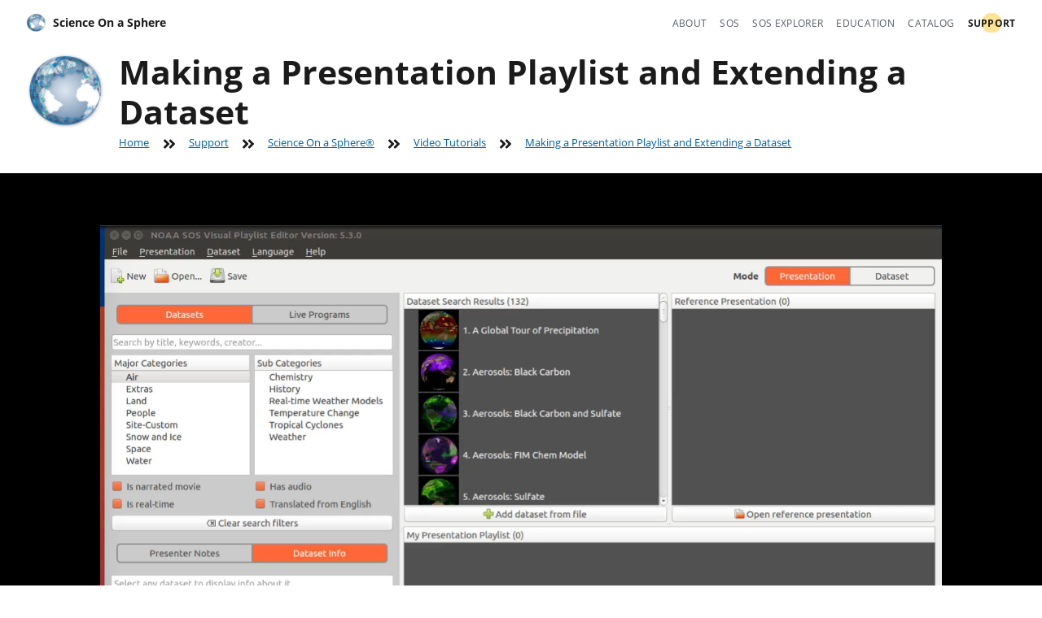

--- FILE ---
content_type: text/html
request_url: https://sos.noaa.gov/support/sos/video-tutorials/making-presentation-playlist-extending-dataset/
body_size: 3919
content:
<!DOCTYPE html>
<html lang="en" class="no-js"><head>
    <meta charset="UTF-8">
    <meta name="viewport" content="width=device-width, initial-scale=1.0">
    <meta http-equiv="X-UA-Compatible" content="ie=edge">

    <script>document.documentElement.setAttribute("class", "");</script>

    
  





<title>Making a Presentation Playlist and Extending a Dataset - Science On a Sphere</title>
<link rel="canonical" href="https://sos.noaa.gov/support/sos/video-tutorials/making-presentation-playlist-extending-dataset/">

<meta property="og:site_name" content="Science On a Sphere">
<meta property="og:title" content="Making a Presentation Playlist and Extending a Dataset - Science On a Sphere">
<meta property="og:type" content="website">
<meta property="og:url" content="https://sos.noaa.gov/support/sos/video-tutorials/making-presentation-playlist-extending-dataset/">


  



  <meta name="description" content="<b>Published 2018. Duration: 4:47.</b> This tutorial starts in presentation mode. It shows how to add two datasets to a presentation playlist (1) from site-custom and (2) from the search panel categories and sub-categories. It then shows how to extend the second dataset to include a PIP, and then save the presentation playlist in the sosrc directory. It also shows how to use the reference playlist.">
  <meta property="og:description" content="<b>Published 2018. Duration: 4:47.</b> This tutorial starts in presentation mode. It shows how to add two datasets to a presentation playlist (1) from site-custom and (2) from the search panel categories and sub-categories. It then shows how to extend the second dataset to include a PIP, and then save the presentation playlist in the sosrc directory. It also shows how to use the reference playlist.">



  


<meta property="og:image" content="https://sos.noaa.gov/img/sos-social.png">
<meta property="og:image:alt" content="Page image for Making a Presentation Playlist and Extending a Dataset">

<meta property="twitter:card" content="summary_large_image">


    <link rel="stylesheet" href="/css/styles.css">
    <link rel="preload" href="/fonts/open-sans/OpenSans-Regular.woff2" as="font" type="font/woff2" crossorigin="">
    <link rel="preload" href="/fonts/open-sans/OpenSans-Bold.woff2" as="font" type="font/woff2" crossorigin="">
    <link rel="preload" href="/fonts/open-sans/OpenSans-Italic.woff2" as="font" type="font/woff2" crossorigin="">
    <link rel="stylesheet" media="print" href="/css/print.css">

    <script src="/js/flexgap.js" async=""></script>
    

    

    

    <!-- We participate in the US government's analytics program. See the data at analytics.usa.gov. -->
    <script async type="text/javascript" id="_fed_an_ua_tag" src="https://dap.digitalgov.gov/Universal-Federated-Analytics-Min.js?agency=DOC&amp;subagency=NOAA"></script>

    <!-- NOAA's Siteimprove Enterprise for website compliance (accessibility, SEO, QA, Analytics). -->
    <script async="" src="https://siteimproveanalytics.com/js/siteanalyze_6294131.js"></script>
    
  </head>

  
  
    
  
  

  <body class="letterbox theme--support">
    <a class="usa-skipnav" href="#main-content">Skip to Content</a>

    <header id="site-header" role="banner" class="sos-header">
  <div class="container-layout">
    <div class="cluster-layout -space-between">
      <div>

        <a href="/" aria-label="Home" class="sos-logo icon-link nav-link">
          <img src="/img/sos-logo-sm.png" alt="" width="24" height="24" class="icon">
          Science On a Sphere
        </a>

        <nav id="site-nav" aria-label="navigation" class="sos-nav cluster-layout no-print">
          <ul class="">
          

            
            

            <li class="nav-item">
              <a href="/about/" class="nav-link">About</a>
            </li>

          

            
            

            <li class="nav-item">
              <a href="/sos/" class="nav-link">SOS</a>
            </li>

          

            
            

            <li class="nav-item">
              <a href="/sos-explorer/" class="nav-link">SOS Explorer</a>
            </li>

          

            
            

            <li class="nav-item">
              <a href="/education/" class="nav-link">Education</a>
            </li>

          

            
            

            <li class="nav-item">
              <a href="/catalog/" class="nav-link">Catalog</a>
            </li>

          

            
            
              
            

            <li class="nav-item">
              <a href="/support/" class="nav-link" aria-current="page">Support</a>
            </li>

          
          </ul>
        </nav>

      </div>
    </div>
  </div>
</header>


    <main id="main-content" tabindex="-1">

    
  <header class="page-head padding-top-1 padding-bottom-3">
  <div class="container-layout">
    <div class="page-head__hgroup">
      <h1 class="page-head__title">Making a Presentation Playlist and Extending a Dataset</h1>
      

  
  
  





  <div class="cluster-layout no-print">
    <ul aria-label="Breadcrumbs">

      
  
  
    
  
  <li class="breadcrumb">
    <a class="breadcrumb__link" href="/">Home</a>
    
      <span class="breadcrumb__separator icon"><svg viewBox="0 0 448 512"><path d="M224.3 273l-136 136c-9.4 9.4-24.6 9.4-33.9 0l-22.6-22.6c-9.4-9.4-9.4-24.6 0-33.9l96.4-96.4-96.4-96.4c-9.4-9.4-9.4-24.6 0-33.9L54.3 103c9.4-9.4 24.6-9.4 33.9 0l136 136c9.5 9.4 9.5 24.6.1 34zm192-34l-136-136c-9.4-9.4-24.6-9.4-33.9 0l-22.6 22.6c-9.4 9.4-9.4 24.6 0 33.9l96.4 96.4-96.4 96.4c-9.4 9.4-9.4 24.6 0 33.9l22.6 22.6c9.4 9.4 24.6 9.4 33.9 0l136-136c9.4-9.2 9.4-24.4 0-33.8z"></path></svg></span>
    
  </li>


      
        
  
  
    
  
  <li class="breadcrumb">
    <a class="breadcrumb__link" href="/support/">Support</a>
    
      <span class="breadcrumb__separator icon"><svg viewBox="0 0 448 512"><path d="M224.3 273l-136 136c-9.4 9.4-24.6 9.4-33.9 0l-22.6-22.6c-9.4-9.4-9.4-24.6 0-33.9l96.4-96.4-96.4-96.4c-9.4-9.4-9.4-24.6 0-33.9L54.3 103c9.4-9.4 24.6-9.4 33.9 0l136 136c9.5 9.4 9.5 24.6.1 34zm192-34l-136-136c-9.4-9.4-24.6-9.4-33.9 0l-22.6 22.6c-9.4 9.4-9.4 24.6 0 33.9l96.4 96.4-96.4 96.4c-9.4 9.4-9.4 24.6 0 33.9l22.6 22.6c9.4 9.4 24.6 9.4 33.9 0l136-136c9.4-9.2 9.4-24.4 0-33.8z"></path></svg></span>
    
  </li>

      
        
  
  
    
  
  <li class="breadcrumb">
    <a class="breadcrumb__link" href="/support/sos/">Science On a Sphere®</a>
    
      <span class="breadcrumb__separator icon"><svg viewBox="0 0 448 512"><path d="M224.3 273l-136 136c-9.4 9.4-24.6 9.4-33.9 0l-22.6-22.6c-9.4-9.4-9.4-24.6 0-33.9l96.4-96.4-96.4-96.4c-9.4-9.4-9.4-24.6 0-33.9L54.3 103c9.4-9.4 24.6-9.4 33.9 0l136 136c9.5 9.4 9.5 24.6.1 34zm192-34l-136-136c-9.4-9.4-24.6-9.4-33.9 0l-22.6 22.6c-9.4 9.4-9.4 24.6 0 33.9l96.4 96.4-96.4 96.4c-9.4 9.4-9.4 24.6 0 33.9l22.6 22.6c9.4 9.4 24.6 9.4 33.9 0l136-136c9.4-9.2 9.4-24.4 0-33.8z"></path></svg></span>
    
  </li>

      
        
  
  
    
  
  <li class="breadcrumb">
    <a class="breadcrumb__link" href="/support/sos/video-tutorials/">Video Tutorials</a>
    
      <span class="breadcrumb__separator icon"><svg viewBox="0 0 448 512"><path d="M224.3 273l-136 136c-9.4 9.4-24.6 9.4-33.9 0l-22.6-22.6c-9.4-9.4-9.4-24.6 0-33.9l96.4-96.4-96.4-96.4c-9.4-9.4-9.4-24.6 0-33.9L54.3 103c9.4-9.4 24.6-9.4 33.9 0l136 136c9.5 9.4 9.5 24.6.1 34zm192-34l-136-136c-9.4-9.4-24.6-9.4-33.9 0l-22.6 22.6c-9.4 9.4-9.4 24.6 0 33.9l96.4 96.4-96.4 96.4c-9.4 9.4-9.4 24.6 0 33.9l22.6 22.6c9.4 9.4 24.6 9.4 33.9 0l136-136c9.4-9.2 9.4-24.4 0-33.8z"></path></svg></span>
    
  </li>

      

      
  
  
  <li class="breadcrumb">
    <a class="breadcrumb__link" aria-current="page">Making a Presentation Playlist and Extending a Dataset</a>
    
  </li>


    </ul>
  </div>


    </div>
  </div>
</header>

  <div class="usa-section bg-black text-base-lighter">
    <div class="container-layout container-layout--narrow">
      
<video controls="">
  <source src="/media/video/tutorials/MakingAPresentationPlaylistAndExtendingaDataset.mp4">
</video>

    </div>
  </div>

  <div class="usa-section container-layout container-layout--narrow">
    <div class="usa-prose">
  <p>This tutorial starts in presentation mode. It shows how to add two datasets to
a presentation playlist from site-custom and from the search panel categories
and sub-categories. It then shows how to extend the second dataset to include a
PIP, and then save the presentation playlist in the sosrc directory. It also
shows how to use the reference playlist.</p>

  <footer>
    <a href="/media/video/tutorials/MakingAPresentationPlaylistAndExtendingaDataset.mp4" download="">Download Making a Presentation Playlist and Extending a Dataset</a>.
  </footer>
</div>

  </div>

    </main>

    <footer id="site-footer" role="contentinfo" class="sos-footer no-print">
  <div class="container-layout">

    <div class="stack-layout">
      <form id="search-form" class="usa-search flex-justify-center" action="https://search.usa.gov/search" method="get" role="search" accept-charset="UTF-8" novalidate="">
  
    <input id="utf-8" type="hidden" name="utf-8" value="✓">
  
    <input id="affiliate" type="hidden" name="affiliate" value="science-on-a-sphere">
  
  <label class="usa-sr-only" for="query">Search</label>
  <input class="usa-input" id="query" type="search" name="query" autocomplete="off">
  <button class="usa-button" type="submit">
    <span class="usa-search__submit-text">Search</span><img src="/img/usa-icons-bg/search--white.svg" width="24" height="24" class="usa-search__submit-icon" alt="Search">
  </button>
</form>


      <div class="switcher-layout">
        <div class="nav">
          <div class="stack-layout">
            <h2>Science On a Sphere</h2>
            <ul>
              <li><a href="/" class="nav-link">Home</a></li>
              
                <li><a href="/about/" class="nav-link">About</a></li>
              
                <li><a href="/sos/" class="nav-link">SOS</a></li>
              
                <li><a href="/sos-explorer/" class="nav-link">SOS Explorer</a></li>
              
                <li><a href="/education/" class="nav-link">Education</a></li>
              
                <li><a href="/catalog/" class="nav-link">Catalog</a></li>
              
                <li><a href="/support/" class="nav-link">Support</a></li>
              
            </ul>
          </div>

          <div class="stack-layout">
            <h2>About Us…</h2>
            <ul>
                <li><a href="/accessibility/">Accessibility</a>
              
                </li><li><a href="/contact/">Contact Us</a>
              
                </li><li><a href="/copyright/">Copyright</a>
              
                </li><li><a href="/disclaimer/">Disclaimer</a>
              
                </li><li><a href="/handouts-logos/">Handouts / Logos</a>
              
                </li><li><a href="/news/">News</a>
              
                </li><li><a href="/privacy/">Privacy Policy</a>
              </li></ul>
          </div>

          <div class="stack-layout">
            <h2>Find us on…</h2>
            <ul>
              
                <li><a href="https://www.facebook.com/scienceonasphere" class="icon-link nav-link">
    <span class="icon" aria-hidden="true"><svg viewBox="0 0 512 512"><path d="M504 256C504 119 393 8 256 8S8 119 8 256c0 123.78 90.69 226.38 209.25 245V327.69h-63V256h63v-54.64c0-62.15 37-96.48 93.67-96.48 27.14 0 55.52 4.84 55.52 4.84v61h-31.28c-30.8 0-40.41 19.12-40.41 38.73V256h68.78l-11 71.69h-57.78V501C413.31 482.38 504 379.78 504 256z"></path></svg></span>
    Facebook
  </a></li>
              
                <li><a href="https://www.instagram.com/scienceonasphere/" class="icon-link nav-link">
    <span class="icon" aria-hidden="true"><svg viewBox="0 0 448 512"><path d="M224.1 141c-63.6 0-114.9 51.3-114.9 114.9s51.3 114.9 114.9 114.9S339 319.5 339 255.9 287.7 141 224.1 141zm0 189.6c-41.1 0-74.7-33.5-74.7-74.7s33.5-74.7 74.7-74.7 74.7 33.5 74.7 74.7-33.6 74.7-74.7 74.7zm146.4-194.3c0 14.9-12 26.8-26.8 26.8-14.9 0-26.8-12-26.8-26.8s12-26.8 26.8-26.8 26.8 12 26.8 26.8zm76.1 27.2c-1.7-35.9-9.9-67.7-36.2-93.9-26.2-26.2-58-34.4-93.9-36.2-37-2.1-147.9-2.1-184.9 0-35.8 1.7-67.6 9.9-93.9 36.1s-34.4 58-36.2 93.9c-2.1 37-2.1 147.9 0 184.9 1.7 35.9 9.9 67.7 36.2 93.9s58 34.4 93.9 36.2c37 2.1 147.9 2.1 184.9 0 35.9-1.7 67.7-9.9 93.9-36.2 26.2-26.2 34.4-58 36.2-93.9 2.1-37 2.1-147.8 0-184.8zM398.8 388c-7.8 19.6-22.9 34.7-42.6 42.6-29.5 11.7-99.5 9-132.1 9s-102.7 2.6-132.1-9c-19.6-7.8-34.7-22.9-42.6-42.6-11.7-29.5-9-99.5-9-132.1s-2.6-102.7 9-132.1c7.8-19.6 22.9-34.7 42.6-42.6 29.5-11.7 99.5-9 132.1-9s102.7-2.6 132.1 9c19.6 7.8 34.7 22.9 42.6 42.6 11.7 29.5 9 99.5 9 132.1s2.7 102.7-9 132.1z"></path></svg></span>
    Instagram
  </a></li>
              
                <li><a href="https://www.youtube.com/user/scienceonasphere" class="icon-link nav-link">
    <span class="icon" aria-hidden="true"><svg viewBox="0 0 576 512"><path d="M549.655 124.083c-6.281-23.65-24.787-42.276-48.284-48.597C458.781 64 288 64 288 64S117.22 64 74.629 75.486c-23.497 6.322-42.003 24.947-48.284 48.597-11.412 42.867-11.412 132.305-11.412 132.305s0 89.438 11.412 132.305c6.281 23.65 24.787 41.5 48.284 47.821C117.22 448 288 448 288 448s170.78 0 213.371-11.486c23.497-6.321 42.003-24.171 48.284-47.821 11.412-42.867 11.412-132.305 11.412-132.305s0-89.438-11.412-132.305zm-317.51 213.508V175.185l142.739 81.205-142.739 81.201z"></path></svg></span>
    YouTube
  </a></li>
              
            </ul>
          </div>
        </div>
      </div>  <!-- nav -->

      <div class="cluster-layout">
        <div style="--space:initial">
          <img src="/img/noaa-emblem@2x.png" srcset="/img/noaa-emblem@1x.png 1x,
                      /img/noaa-emblem@2x.png 2x,
                      /img/noaa-emblem@3x.png 3x,
                      /img/noaa-emblem@4x.png 4x" alt="National Oceanic and Atmospheric Administration U.S. Department of Commerce" width="100" height="100">
          <p class="measure-1">
            <small>Science On a Sphere® is a program within the <a href="https://noaa.gov/">National Oceanic and Atmospheric Administration</a> supported by the <a href="https://www.noaa.gov/office-education">Office of Education</a> in partnership with the <a href="https://gsl.noaa.gov/">Global Systems Laboratory</a>.</small>
          </p>
          <p class="copyright"><small>© 2026 Science On a Sphere®</small></p>
        </div>
      </div>

    </div>  

  </div>  
</footer>

    
    <!-- Google tag (gtag.js) -->
    <script async="" src="https://www.googletagmanager.com/gtag/js?id=G-QCBEVPXTVN"></script>
    <script>
      window.dataLayer = window.dataLayer || [];
      function gtag(){dataLayer.push(arguments);}
      gtag('js', new Date());

      gtag('config', 'G-QCBEVPXTVN');
    </script>
  

</body></html>

--- FILE ---
content_type: text/css
request_url: https://sos.noaa.gov/css/print.css
body_size: 399
content:
html{font-size:10pt;color:#000}body,.usa-prose>figure,.usa-prose>.figure,.sidebar-layout,.stack-layout{display:block}.usa-prose>figure,.usa-prose>.figure{text-align:center}.usa-prose>figure>img,.usa-prose>figure>picture,.usa-prose>.figure>img,.usa-prose>.figure>picture{display:inline}[class*=center-layout],[class*=container-layout],.container-layout[class*=container-layout--],.usa-prose>dl dt,.usa-prose>dl dd,.usa-prose>figure,.usa-prose>.figure,.usa-prose>p{max-width:100%}.container-layout{padding:0}.page-head .page-head__hgroup{background-image:none;padding-left:0}.note{background-color:unset;border-left:2pt solid #000;border-radius:0;box-shadow:none;max-width:100%}.bg-black{background-color:rgba(0,0,0,0)}[class*=text-base-light]{color:#000}.no-print{display:none}.sos-logo,a[href]::after{display:inline}a[href^=http]::after,a[href^=ftp]::after{content:" (" attr(href) ") "}a[href^="/"]::after{content:" (https://sos.noaa.gov" attr(href) ") "}a[href^="."]::after{content:" (https://sos.noaa.gov/" attr(href) ") "}a,a:visited{color:inherit !important;text-decoration:none !important}/*# sourceMappingURL=print.css.map */


--- FILE ---
content_type: application/javascript; charset=utf-8
request_url: https://siteimproveanalytics.com/js/siteanalyze_6294131.js
body_size: 106129
content:
var _sz=_sz||[];_sz&&_sz.core&&_sz.core._isloaded!=null?_sz.core.warn&&_sz.core.warn("Script requested to load and execute again, this is not desirable and will be blocked"):(_sz.push(["accountid",6294131]),_sz.push(["region","r2"]),_sz.push(["endpoint","global.r2"]),_sz.push(["custom",function(){(function($){$&&$(document).ready(function(){if($(location).attr("href").indexOf("www.fisheries.noaa.gov")>-1){var WidgetHeader=$('a[href="/tags/marine-recreational-information-program"]'),txt=[];WidgetHeader.each(function(){txt+=$(this).text().trim()});_sz.push(["path",txt])}})})(window.jQuery)},"Capture tag(1) - 3698114"]),_sz.push(["custom",function(){(function($){if($&&$(location).attr("href").indexOf("www.fisheries.noaa.gov")>-1){var contributor=$("meta[name='dcterms.contributor']").attr("content"),coverage=$("meta[name='dcterms.coverage']").attr("content"),combined=[contributor,coverage];_sz.push(["path",combined])}})(window.jQuery)},"Capture tag(2) - 3698114"]),_sz.push(["detect_struggles",{rageClick:{clickThreshold:4,clickRadius:20,timeWindowMs:2e3},excessiveScroll:{continuous:{pagesThreshold:3,timeWindowMs:1500},backAndForth:{minScrollHeightMultiplier:1.5,pagesThreshold:.5,timeWindowMs:1e3},rage:{directionChanges:4,timeWindowMs:1e3},debounceMs:1e3}}]),_sz.push(["observe",{guard:{domains:[".noaa.gov","access.afsc.noaa.gov","access.co-ops.nos.noaa.gov","adds.aviationweather.noaa.gov","admin.hmspermits.noaa.gov","adp-private.oarcloud.noaa.gov","ago.noaa.gov","ahps.srh.noaa.gov","aim.rdhpcs.noaa.gov","aims.nesdis.noaa.gov","akr-internal.alaskafisheries.noaa.gov","alaskafisheries.noaa.gov","alt.ngs.noaa.gov","amdar.noaa.gov","americansamoa.noaa.gov","aoml.dev.oarcloud.noaa.gov","aoml.noaa.gov","apps.arl.noaa.gov","apps.dat.noaa.gov","apps.gsl.noaa.gov","apps.nmfs.noaa.gov","apps-afsc.fisheries.noaa.gov","apps-afsc.fisheries.noaa.govrefm","appscloud.fisheries.noaa.gov","apps-dev.gsd.esrl.noaa.gov","apps-garfo.fisheries.noaa.gov","apps-nefsc.fisheries.noaa.gov","apps-pifsc.fisheries.noaa.gov","apps-prod.gsd.esrl.noaa.gov","apps-sefsc.fisheries.noaa.gov","apps-st.fisheries.noaa.gov","appsvr.wchs.noaa.gov","arboretum.atdd.noaa.gov","archive.afsc.noaa.gov","archive.fisheries.noaa.gov","archive.nodc.noaa.gov","archive.oceanexplorer.noaa.gov","arctic-test.hq.oar.noaa.gov","arl.noaa.gov","assess.ncep.noaa.gov","aviationweather.cp.ncep.noaa.gov","aviationweather.ncep.noaa.gov","aviationweather-bldr.ncep.noaa.gov","aviationweather-cprk.ncep.noaa.gov","banda.nos-tcn.noaa.gov","bb.ncep.noaa.gov","bb-bldr.ncep.noaa.gov","bbs.arl.noaa.gov","beaconregistration.noaa.gov","beta.fisheries.noaa.gov","beta.marinenavigation.noaa.gov","beta.ncei.noaa.gov","beta.ngs.noaa.gov","beta.nmfs.noaa.gov","beta.protechservices.woc.noaa.gov","beta.testbeds.noaa.gov","beta.w1.blackhistory.noaa.gov","beta.w1.gc.noaa.gov","beta.w1.habitat.noaa.gov","beta.w1.noaanews.noaa.gov","beta.w1.oceanexplorer.woc.noaa.gov","beta.w1.sdr.woc.noaa.gov","beta.w1.tas.noaa.gov","beta.weather.training.noaa.gov","bigsouthfork.atdd.noaa.gov","blog.marinedebris.noaa.gov","blog.response.restoration.noaa.gov","blog-cms.marinedebris.noaa.gov","blog-cms.response.restoration.noaa.gov","buf-lw-es.wbuf.noaa.gov","buoybay.noaa.gov","bycatchreporting.fisheries.noaa.gov","cacdev.rdc.noaa.gov","cafe.orr.noaa.gov","campcreek.atdd.noaa.gov","carto.bldc.nwave.noaa.gov","carto.nwave.noaa.gov","casedocuments.darrp.noaa.gov","cats.brw.gml.noaa.gov","cbits.nws.noaa.gov","cbrfc.noaa.gov","cdn.oceanservice.noaa.gov","cdn.star.nesdis.noaa.gov","celebrating200years.noaa.gov","certificate.seafoodinspection.nmfs.noaa.gov","cetsound.noaa.gov","cf.fairmont.rdhpcs.noaa.gov","cfs.ncep.noaa.gov","channelislands.noaa.gov","charts.noaa.gov","chesapeakebay.noaa.gov","chs.coast.noaa.gov","chs.qa.coast.noaa.gov","chum.afsc.noaa.gov","ci.dev-wordpress-oarhq.woc.noaa.gov","ci.noaa.gov","cio.noaa.gov","ci-private.oarcloud.noaa.gov","clearinghouse.marinedebris.noaa.gov","clearwell.rdc.noaa.gov","cls.nlsc.noaa.gov","cls2.nlsc.noaa.gov","cmist.noaa.gov","cms.co-ops.nos.noaa.gov","cms.nids.noaa.gov","cmsdrp.orr.noaa.gov","cmsmd.orr.noaa.gov","cmsrr.orr.noaa.gov","cms-www-goesr.woc.noaa.gov","c-nc-vs-gissv01.ncep.noaa.gov","cnrfc.noaa.gov","coast.noaa.gov","coastalmanagement.noaa.gov","coastaloceanmodels.noaa.gov","coastwatch.chesapeakebay.noaa.gov","coastwatch.noaa.gov","coastwatch.pfel.noaa.gov","coastwatch.star.nesdis.noaa.gov","cobweb.gfdl.noaa.gov","collabdev19.nesdis.noaa.gov","comet.data-dev.nesdis.noaa.gov","comet.data-uat.nesdis.noaa.gov","comet.nefsc.noaa.gov","confluence.co-ops.nos.noaa.gov","confluence.epic.oarcloud.noaa.gov","confluence.nesdis-hq.noaa.gov","confluence-epic.woc.noaa.gov","connect.fisheries.noaa.gov","content.buoybay.noaa.gov","content-drupal.intranet.noaa.gov","content-drupal.noaa.gov","content-drupal7.noaa.gov","content-drupal-gulfspill.woc.noaa.gov","content-drupal-noaa.woc.noaa.gov","content-east-drupal8-noaa.woc.noaa.gov","cooper.noaa.gov","co-ops.nos.noaa.gov","co-ops2-nos.l.noaa.gov","co-ops-nos.l.noaa.gov","co-ops-nos.lb.noaa.gov","cope.noaa.gov","coral.aoml.noaa.gov","coralreef-staging.woc.noaa.gov","coralreefwatch.noaa.gov","cordellbank.noaa.gov","cors.ngs.noaa.gov","countmyfish.noaa.gov","cpc-dev.woc.noaa.gov","cpcwebdev.ncep.noaa.gov","creek.atdd.noaa.gov","cs.star.nesdis.noaa.gov","csl.noaa.gov","cts.ncep.noaa.gov","ctsdev.ncep.noaa.gov","ctsqa.ncep.noaa.gov","cwcaribbean.aoml.noaa.gov","cwcgom.aoml.noaa.gov","cwdev.star1.nesdis.noaa.gov","cwdrupal10.star1.nesdis.noaa.gov","cwprod.rdc.noaa.gov","cwproduction.star1.nesdis.noaa.gov","darrp.noaa.gov","darrts.rdc.noaa.gov","darrtsdev.rdc.noaa.gov","darrtstst.rdc.noaa.gov","dashboards.nwave.noaa.gov","data.aev.class.noaa.gov","data.class.noaa.gov","data.dev.ncei.noaa.gov","data.noaa.gov","data.nodc.noaa.gov","data.test.ncei.noaa.gov","data1.gfdl.noaa.gov","data-dev.nesdis.noaa.gov","dataexplorer.northwestscience.fisheries.noaa.gov","data-int.aev.class.noaa.gov","dataintheclassroom.noaa.gov","data-uat.nesdis.noaa.gov","dataviewer.atdd.noaa.gov","db2.nwave.noaa.gov","dcs1.noaa.gov","deepseacoraldata.noaa.gov","dev.access.co-ops.nos.noaa.gov","dev.charts.noaa.gov","dev.cmist.noaa.gov","dev.coast.noaa.gov","dev.cwdrupal10.star1.nesdis.noaa.gov","dev.intranet.co-ops.nos.noaa.gov","dev.nesdis.noaa.gov","dev.ngs.noaa.gov","dev.nids.noaa.gov","dev.opendap.co-ops.nos.noaa.gov","dev.tileservice.charts.noaa.gov","dev-01-alb-apps-garfo.woc.noaa.gov","dev-01-alb-testbed-swpc.woc.noaa.gov","dev-01-alb-toolkit-climate.woc.noaa.gov","dev-01-alb-www-cpc.woc.noaa.gov","dev-01-alb-www-oe.woc.noaa.gov","dev-01-www-drupal10-climatetk.woc.noaa.gov","dev-02-www-drupal10-climatetk.woc.noaa.gov","dev-03-drupal-climate.woc.noaa.gov","dev-04-drupal-climate.woc.noaa.gov","dev1.wrh.noaa.gov","dev2-drupal9-noaa.woc.noaa.gov","dev3.orr.noaa.gov","devapps.nwfsc.noaa.gov","dev-apps-st.fisheries.noaa.gov","devcfhomeport.nwfsc.noaa.gov","devdataexplorer.nwfsc2.noaa.gov","dev-drupal9-climate.woc.noaa.gov","dev-drupal9-noaa.woc.noaa.gov","dev-drupal9-ocio.woc.noaa.gov","dev-drupal-deepseacoraldata.woc.noaa.gov","dev-drupal-gulfatlas.woc.noaa.gov","dev-drupal-noaa.woc.noaa.gov","dev-east-drupal-cpc.woc.noaa.gov","dev-east-ospo.woc.noaa.gov","dev-erma-ui.orr.noaa.gov","devgis.charttools.noaa.gov","devhomeport.nwfsc.noaa.gov","dev-west-nhc.woc.noaa.gov","dev-wordpress-boulder.woc.noaa.gov","dev-wordpress-epic.woc.noaa.gov","dev-wordpress-gomo.woc.noaa.gov","dev-wordpress-nsc.woc.noaa.gov","dev-wordpress-space.woc.noaa.gov","dev-wordpress-wpo.woc.noaa.gov","dev-www.fisheries.noaa.gov","dev-www-garfo.woc.noaa.gov","dev-www-goesr.woc.noaa.gov","digital.mdl.nws.noaa.gov","digital-c.mdl.nws.noaa.gov","distribution.charts.noaa.gov","dnstest.noaa.gov","docs.lib.noaa.gov","docs.nwave.noaa.gov","docs.rdhpcs.noaa.gov","download.avl.class.noaa.gov","dpdev.gfdl.noaa.gov","drupal-10-testing.woc.noaa.gov","drupal8-testnoaa.woc.noaa.gov","drupal-toolkit.climate.woc.noaa.gov","drupal-www.climate.woc.noaa.gov","dsfa.nmfs.noaa.gov","eastcoast.coastwatch.noaa.gov","eco.fisheries.noaa.gov","ecowatch.noaa.gov","ecowatch-dev.noaa.gov","eeo.dev.oarcloud.noaa.gov","eeo.oar.noaa.gov","eeo.oarcloud.noaa.gov","encdirect.noaa.gov","eores.nesdis-hq.noaa.gov","eores-dev-ec2.nesdis-hq.noaa.gov","eorestest.nesdis-hq.noaa.gov","eores-test.nesdis-hq.noaa.gov","eores-xprod.nesdis-hq.noaa.gov","erav-e.noaa.gov","erddap.aoml.noaa.gov","erddap.noaa.gov","erma.noaa.gov","esgdata.gfdl.noaa.gov","espc-redesign.hq.oar.noaa.gov","esrl.noaa.gov","estuaries.noaa.gov","europa.ngs.noaa.gov","explore.noaa.gov","farallones.noaa.gov","fieldterminal.nesdis.noaa.gov","fim.noaa.gov","fire.data-dev.nesdis.noaa.gov","fire.data-uat.nesdis.noaa.gov","fish.nefsc.noaa.gov","fishbull.noaa.gov","fisheries.noaa.gov","fisheriespermits.noaa.gov","floridakeys.noaa.gov","flowergarden.noaa.gov","fnrs.rdc.noaa.gov","fnrsdev.rdc.noaa.gov","fnrstest.rdc.noaa.gov","forecast.weather.gov","foss.nmfs.noaa.gov","fosterscholars.noaa.gov","ftp.aoml.noaa.gov","ftp.coast.noaa.gov","ftp.ncei.noaa.gov","ftp.ngs.noaa.gov","ftp.sos.noaa.gov","ftp.star.nesdis.noaa.gov","ftp-ams.ncei.noaa.gov","ftp-oceans.ncei.noaa.gov","galveston1.nmfs.noaa.gov","games.noaa.gov","gatewaydev16.nesdis.noaa.gov","gis.charttools.noaa.gov","gis.ncdc.noaa.gov","glerl-dev.oar.woc.noaa.gov","globalocean.noaa.gov","gmd-int.cmdl.noaa.gov","gmd-prod.cmdl.noaa.gov","gml.noaa.gov","gnome.orr.noaa.gov","goes.noaa.gov","goes-r.gov","goes-r.noaa.gov","governmentshutdown.noaa.gov","government-shutdown.noaa.gov","grantsonline.rdc.noaa.gov","grantsonlinedev.rdc.noaa.gov","grantsonlinetest.rdc.noaa.gov","grantsonlinetraining.rdc.noaa.gov","graphical.dev.nids.noaa.gov","graphical.mdl.nws.noaa.gov","graphical.weather.l.noaa.gov","graphical-c.mdl.nws.noaa.gov","graysreef.noaa.gov","grunt.sefsc.noaa.gov","gsl.dev.oarcloud.noaa.gov","gsl.noaa.gov","gsl-webprod-pubs.gsd.esrl.noaa.gov","guestlogin.wireless.noaa.gov","guestwifi.ncep.noaa.gov","gulfspillrestoration.noaa.gov","hads.ncep.noaa.gov","hawaiihumpbackwhale.noaa.gov","hdsc-test.nwc.nws.noaa.gov","heat.dev.oarcloud.noaa.gov","help.cmdl.noaa.gov","help.star.nesdis.noaa.gov","helpdesk.rdhpcs.noaa.gov","hermoth.nesdis-hq.noaa.gov","historicalcharts.noaa.gov","hmselectronicmonitoring.fisheries.noaa.gov","hmspermits.noaa.gov","home.nmfs.noaa.gov","homeport.northwestscience.fisheries.noaa.gov","hoovernam.atdd.noaa.gov","hqbi.fisheries.noaa.gov","https.www.noaa.gov.ttcysuttlart1999.aylandirow.tmf.org.ru","hub.oar.noaa.gov","hurricane.csc.noaa.gov","hurricanes.noaa.gov","hysplit.noaa.gov","icoads-web01-dev.ncei.noaa.gov","idp.nwave.noaa.gov","idpgis.ncep.noaa.gov","iln-s-wilnsvr3.wiln.noaa.gov","imagery.coast.noaa.gov","imagery1.coast.noaa.gov","imagery2.coast.noaa.gov","incidenthistory.noaa.gov","inport.nmfs.noaa.gov","inside.nwfsc.noaa.gov","inside.swfsc.noaa.gov","internals.coast.noaa.gov","intra.ams.ncei.noaa.gov","intra.crh.noaa.gov","intra.nodc.noaa.gov","intranet.aoml.noaa.gov","intranet.co-ops.nos.noaa.gov","intranet.gfdl.noaa.gov","intranet.lub.noaa.gov","intranet.nesdis.noaa.gov","intranet.noaa.gov","intranet.nos-tcn.noaa.gov","intranet.orr.noaa.gov","intranet.wokx.noaa.gov","inws.ncep.noaa.gov","iocm.noaa.gov","ipam.nwave.noaa.gov","irc.noaa.gov","it-helpdesk.nefsc.noaa.gov","iuufishing-private.oarcloud.noaa.gov","ivpn001.irc.noaa.gov","iwin.nws.noaa.gov","jira.epic.oarcloud.noaa.gov","jira.nesdis-hq.noaa.gov","jirap1.rdc.noaa.gov","jpss.noaa.gov","k8s.pmel-dev.oarcloud.noaa.gov","koro.nos-tcn.noaa.gov","kypare.aoml.noaa.gov","lajolla.noaa.gov","lamp.mdl.nws.noaa.gov","lcdp.noaa.gov","legislative.noaa.gov","lib.nwfsc.noaa.gov","library.noaa.gov++","library.oarcloud.noaa.gov","live-www-goesr.woc.noaa.gov","lnxroc03.roc.noaa.gov","localonly.nefsc.noaa.gov","local-www.fisheries.noaa.gov","locusts.arl.noaa.gov","lu-ban.nesdis-hq.noaa.gov","madis.ncep.noaa.gov","maf-s-ops.maf.noaa.gov","mag.data-dev.nesdis.noaa.gov","magpara-bldr.ncep.noaa.gov","magtest.ncep.noaa.gov","magwebdev3.ncep.noaa.gov","magwebdevv.ncep.noaa.gov","manati.orbit.nesdis.noaa.gov","manati.star.nesdis.noaa.gov","manu.nesdis-hq.noaa.gov","maps.coast.noaa.gov","maps.fisheries.noaa.gov","maps1.coast.noaa.gov","maps2.coast.noaa.gov","mapscdn.ngs.noaa.gov","marinecadastre.chs.qa.coast.noaa.gov","marinedebris.noaa.gov","marinedebris-cms.orr.noaa.gov","marinedebris-pub.orr.noaa.gov","marinelife.noaa.gov","marinenavigation.noaa.gov","marineprotectedareas.noaa.gov","maritimeboundaries.noaa.gov","mars.rdc.noaa.gov","marsbo.rdc.noaa.gov","marsfrs.rdc.noaa.gov","mattermost.star.nesdis.noaa.gov","mdmap.orr.noaa.gov","mdmap-stage.orr.noaa.gov","media.fisheries.noaa.gov","metexpress.nws.noaa.gov","miranda.srrb.noaa.gov","mmhsrp.nmfs.noaa.gov","mod.rdc.noaa.gov","moddev.rdc.noaa.gov","monitor.noaa.gov","montereybay.noaa.gov","mping.nssl.noaa.gov","mrtg.ncep.noaa.gov","mw.buoybay.noaa.gov","nac.clpk.wireless.noaa.gov","nac.denv.wireless.noaa.gov","naqfc.arl.noaa.gov","nauticalcharts.noaa.gov","ncc.nesdis.noaa.gov","nccf-dev.espc.nesdis.noaa.gov","ncdc.noaa.gov","ncei.noaa.gov","ncis-dap.nesdis-hq.noaa.gov","ncowebdev1.ncep.noaa.gov","ndbc-dev.woc.noaa.gov","ndl.noaa.gov","nefsc.noaa.gov","nerrs.noaa.gov","nesdis.noaa.gov","new-ready.arl.noaa.gov","ngdc.noaa.gov","ngs.noaa.gov","ngsweb.ngs.noaa.gov","nlsc.noaa.gov","noaa.dev.woc.noaa.gov","noaa.gov","noaaonline.noaa.gov","noaasis.noaa.gov","noaato.rdc.noaa.gov","noc.nwave.noaa.gov","nomads.ncep.noaa.gov","nomadsdev.ncep.noaa.gov","nominate.noaa.gov","nosc.noaa.gov","nosc-dev.woc.noaa.gov","nosc-prod.woc.noaa.gov","nosc-staging.woc.noaa.gov","nosimagery.noaa.gov","notifications.nwave.noaa.gov","nova.nefsc.noaa.gov","npad.noaa.gov","nrc.iso.noaa.gov","nrc.noaa.gov","nrdd-migration.dev.oarcloud.noaa.gov","nrdd-redesign.hq.oar.noaa.gov","nsd.rdc.noaa.gov","nsddev.rdc.noaa.gov","nsde.ngs.noaa.gov","nsdtest.rdc.noaa.gov","ntwc.arh.noaa.gov","ntwc.ncep.noaa.gov","nwave.noaa.gov","nwcal-wrds-dev01.nwc.nws.noaa.gov","nwcal-wrds-dev02.nwc.nws.noaa.gov","nwcal-wrds-ti01.nwc.nws.noaa.gov","nwcdbt1.nwfsc.noaa.gov","nwcdev.ncep.noaa.gov","nweb.ngs.noaa.gov","nwrfc.noaa.gov","nws.noaa.gov","nwschat1.dev.nids.noaa.gov","oapdev-private.dev.oarcloud.noaa.gov","oaptest1.hq.oar.noaa.gov","oar.noaa.gov","oceanexplorer.noaa.gov","oceannoise.noaa.gov","oceanservice.noaa.gov","oceantoday.noaa.gov","oceanview.pfeg.noaa.gov","oceanwatch.noaa.gov","oceanwatch.pfeg.noaa.gov","ocsdata.ncd.noaa.gov","odds.afsc.noaa.gov","oeab.noaa.gov","oeab-private.dev.oarcloud.noaa.gov","oeab-private.oarcloud.noaa.gov","oedwebapps.iso.noaa.gov","oedwebdbapps.iso.noaa.gov","olympiccoast.noaa.gov","opendap.co-ops.nos.noaa.gov","ops13web.nws.noaa.gov","order.class.noaa.gov","order-int.aev.class.noaa.gov","origin.oceanexplorer.noaa.gov","origin.wpc.woc.noaa.gov","origin-02-west-dev-d9-testbed-swpc.woc.noaa.gov","origin-03-west-dev-d9-testbed-swpc.woc.noaa.gov","origin-alaskafisheries.noaa.gov","origin-apps-pifsc.fisheries.noaa.gov","origin-archive-afsc.fisheries.noaa.gov","origin-aws-st.fisheries.noaa.gov","origin-climate-toolkit.woc.noaa.gov","origin-dev-apps-garfo.fisheries.noaa.gov","origin-dev-east-update-cooper.woc.noaa.gov","origin-dev-inport-st.fisheries.noaa.gov","origin-dev-rpts-st.fisheries.noaa.gov","origin-east-01-drupal9-noaa.woc.noaa.gov","origin-east-01-drupal-climate.woc.noaa.gov","origin-east-01-wordpress-space.woc.noaa.gov","origin-east-01-www-ospo.woc.noaa.gov","origin-east-02-drupal8-noaa.noaa.gov","origin-east-drupal-ncbo.woc.noaa.gov","origin-east-drupal-noaa.woc.noaa.gov","origin-east-hysplit-arl.woc.noaa.gov","origin-east-prod-www-sos.woc.noaa.gov","origin-east-wordpress-oceanacidification.woc.noaa.gov","origin-east-wordpress-photolib.woc.noaa.gov","origin-east-wordpress-seagrant.woc.noaa.gov","origin-east-www-goes.woc.noaa.gov","origin-east-www-ndbc.woc.noaa.gov","origin-east-www-ospo.woc.noaa.gov","origin-east-www-ssd.woc.noaa.gov","origin-east-www-trainweather.woc.noaa.gov","origin-prd-inport-st.fisheries.noaa.gov","origin-prd-oceannoise-st.fisheries.noaa.gov","origin-tst-inport-st.fisheries.noaa.gov","origin-west-www-goes.woc.noaa.gov","origin-west-www-nhc.woc.noaa.gov","origin-west-www-ospo.woc.noaa.gov","origin-west-www-spc.woc.noaa.gov","origin-west-www-ssd.woc.noaa.gov","oriondocs.rdhpcs.noaa.gov","orta-private.dev.oarcloud.noaa.gov","orta-private.oarcloud.noaa.gov","osaap-test.nesdis-hq.noaa.gov","ospo.noaa.gov","ospo2.espc.nesdis.noaa.gov","osrefresh.oceanexplorer.noaa.gov","oss-private.oarcloud.noaa.gov","otrs-test.fairmont.rdhpcs.noaa.gov","owaq.noaa.gov","pages-gitlab-licensed-vlab.noaa.gov","papahanaumokuakea.gov","passwords.gfdl.noaa.gov","pcts.nmfs.noaa.gov","phodnet.aoml.noaa.gov","photolib.noaa.gov","photos.fisheries.noaa.gov","pink.aoml.noaa.gov","piro-s-iisprod.fpir.noaa.gov","polar.ncep.noaa.gov","portal.nnvl.noaa.gov","portal.southeast.fisheries.noaa.gov","ports.noaa.gov","pre.ndbc.woc.noaa.gov","preserveamerica.noaa.gov","preview-sos-test.woc.noaa.gov","preview-www-goesr.woc.noaa.gov","probprecip.wpc-vlab.noaa.gov","prod.access.co-ops.nos.noaa.gov","prod-01-alb-buoybay-ncbo.woc.noaa.gov","prod-01-alb-deepseacoraldata-ncei.woc.noaa.gov","prod-01-alb-intranet-noaa.woc.noaa.gov","prod-01-alb-library-boulder.woc.noaa.gov","prod-01-alb-testbed-swpc.woc.noaa.gov","prod-01-alb-toolkit-climate.woc.noaa.gov","prod-01-alb-www-climate.woc.noaa.gov","prod-01-alb-www-gps.woc.noaa.gov","prod-01-alb-www-oe.woc.noaa.gov","prod-01-asg-www-climate.woc.noaa.gov","prod-01-east-www-nosc.woc.noaa.gov","prod-east-spc.woc.noaa.gov","prod-west-goes.woc.noaa.gov","prod-west-ospo.woc.noaa.gov","public.sos.noaa.gov","publications.gsl.noaa.gov","purchaseknob.atdd.noaa.gov","qa.coast.noaa.gov","qa-erma-ui.orr.noaa.gov","qa-viewer.weather.noaa.gov","qosap-private.dev.oarcloud.noaa.gov","rapidrefresh.noaa.gov","rdhpcs-common-docs.rdhpcs.noaa.gov","ready.arl.noaa.gov","ready2.arl.noaa.gov","regions.noaa.gov","research.dev.oarcloud.noaa.gov","research-dev.oar.woc.noaa.gov","researchprojects.noaa.gov","response.restoration.noaa.gov","restoration.atlas.noaa.gov","rfmd-spud.woc.noaa.gov","rhs9022.star1.nesdis.noaa.gov","rhs9025.star.nesdis.noaa.gov","rhw9119.star1.nesdis.noaa.gov","riacappdev.nos-tcn.noaa.gov","riacappstage.nos-tcn.noaa.gov","roc.noaa.gov","ruc.noaa.gov","rucsoundings.noaa.gov","s2n.ncei.noaa.gov","sanctuaries.noaa.gov","satellitemaps.nesdis.noaa.gov","satepsanone.espc.nesdis.noaa.gov","satepsanone.nesdis.noaa.gov","sats.nws.noaa.gov","sciencecouncil.noaa.gov","scsshore.noaa.gov","sdr.gov","seafoodinspection.nmfs.noaa.gov","search.ncei.noaa.gov","search.noaa.gov","secatchshares.fisheries.noaa.gov","secure.cao.noaa.gov","secure.seco.noaa.gov","sero.nmfs.noaa.gov","sharepoint.iso.noaa.gov","sharepoint.ncsc.csp.noaa.gov","shield.gfdl.noaa.gov","shiptracker.noaa.gov","shoreline.noaa.gov","sites.gsl.noaa.gov","slosh.nws.noaa.gov","snapp-portal.bldc.nwave.noaa.gov","snowman.csp.noaa.gov","societalinsights.noaa.gov","sos.noaa.gov","sos.woc.noaa.gov","sos-preview.woc.noaa.gov","spcspg.ncep.noaa.gov","spiderfish.nmfs.noaa.gov","ssd.noaa.gov","ssd.wrh.noaa.gov","sso.data-dev.nesdis.noaa.gov","sso.lb.csp.noaa.gov","sso.noaa.gov","sso3-east.haes.noaa.gov","sso3-west.haes.noaa.gov","sso-dev.noaa.gov","sso-dev5.haes.noaa.gov","st.nmfs.noaa.gov","staging.nesdis.noaa.gov","staging-01-eks-coralreef-wordpress.apps.woc.noaa.gov","staging-appscloud.fisheries.noaa.gov","staging-drupal8-noaa.woc.noaa.gov","staging-erma-ui.orr.noaa.gov","staging-www-goesr.woc.noaa.gov","star.nesdis.noaa.gov","status.nwave.noaa.gov","st-dev.nmfs.noaa.gov","stellwagen.noaa.gov","storm.aoml.noaa.gov","storms.ngs.noaa.gov","st-test.nmfs.noaa.gov","support.co-ops.nos.noaa.gov","support.rdc.noaa.gov","svn.pydro.noaa.gov","swfo.data-dev.nesdis.noaa.gov","swfsc.noaa.gov","swfscdata.nmfs.noaa.gov","swo.nesdis.noaa.gov","swodev19.nesdis.noaa.gov","swordfish.nmfs.noaa.gov","swpc-drupal.woc.noaa.gov","swpc-testbed-dev.woc.noaa.gov","swpc-testbed-prod.woc.noaa.gov","sysmgmt.nesdis-hq.noaa.gov","tc1.co-ops.nos.noaa.gov","tc2.co-ops.nos.noaa.gov","tcdev.nos-tcn.noaa.gov","tcstage.nos-tcn.noaa.gov","teacheratsea.noaa.gov","telepinu.nesdis-hq.noaa.gov","tempest.aoml.noaa.gov","test.goes-r.noaa.gov","test.nesdis.noaa.gov","test.ospo.woc.noaa.gov","test.spc.woc.noaa.gov","test.woc.noaa.gov","test-01-www.oceanexplorer.woc.noaa.gov","test-appscloud.fisheries.noaa.gov","test-apps-st.fisheries.noaa.gov","testbeds.noaa.gov","test-certificate-seafoodinspection.nmfs.noaa.gov","test-connect.fisheries.noaa.gov","test-drupal9-ncbo.woc.noaa.gov","test-drupal-noaa.woc.noaa.gov","test-east-www-ospo.woc.noaa.gov","test-gcld.nmfs.noaa.gov","test-hdsc.nwc.nws.noaa.gov","testmd.orr.noaa.gov","test-media.fisheries.noaa.gov.s3.amazonaws.com","test-seafoodinspection.nmfs.noaa.gov","test-sos.woc.noaa.gov","testweb.cmdl.noaa.gov","test-www.fisheries.noaa.gov","test-www-ospo.woc.noaa.gov","tgftp.nws.noaa.gov","thunder.cmdl.noaa.gov","thunder2.cmdl.noaa.gov","thunderbay.noaa.gov","tickets.nwave.noaa.gov","tileservice.charts.noaa.gov","tpo-dev.oar.woc.noaa.gov","tpwww.nefsc.noaa.gov","tsunami.coast.noaa.gov","uas.noaa.gov","uat.access.co-ops.nos.noaa.gov","uat.cmist.noaa.gov","uat.intranet.co-ops.nos.noaa.gov","uat.oceanservice.noaa.gov","uat.oceantoday.noaa.gov","uat.opendap.co-ops.nos.noaa.gov","ufs.epic-dev.noaa.gov","update.cooper.noaa.gov","upwell.pfeg.noaa.gov","usregionalclimatecenter.noaa.gov","vanguard.rdc.noaa.gov","vega.rdc.noaa.gov","verification.nws.noaa.gov","veritas.mdl.nws.noaa.gov","videos.fisheries.noaa.gov","viewer.weather.noaa.gov","vlab.ncep.noaa.gov","vlab.noaa.gov","vlab-dev.ncep.noaa.gov","vlab-dev.noaa.gov","vm-bldr-ngitws-dev-radarapp1.ncep.noaa.gov","vm-bldr-nids-dev-alertsapp1.ncep.noaa.gov","vm-cprk-idsb-wiki.ncep.noaa.gov","vmcwsst3.espc.nesdis.noaa.gov","vmcwsst3.nesdis.noaa.gov","vm-lnx-bbtest.ncep.noaa.gov","vm-lnx-idpintradev02.ncep.noaa.gov","vm-lnx-iwsbwiki.ncep.noaa.gov","vm-lnx-nletsqa-app1.ncep.noaa.gov","voices.nmfs.noaa.gov","vos.woc.noaa.gov","vpn.aoml.noaa.gov","vpnv.aoml.noaa.gov","vudcdev.nmfs.noaa.gov","waimea.fpir.noaa.gov","water.dev.nids.noaa.gov","water.i.ncep.noaa.gov","water.ncep.noaa.gov","wcatwc.arh.noaa.gov","weather.noaa.gov","weather.noaa.gov.radar.com","webdev.cmdl.noaa.gov","whitepages.noaa.gov","whitepages2-dev.haes.noaa.gov","whitepages-dev.haes.noaa.gov","wiki.gfdl.noaa.gov","wiki.rdhpcs.noaa.gov","wordpress.tempest.aoml.noaa.gov","wrecks.nauticalcharts.noaa.gov","www..aoml.noaa.gov","www..noaa.gov","www.aev.class.noaa.gov","www.afsc.noaa.gov","www.ago.noaa.gov","www.al.noaa.gov","www.alaskafisheries.noaa.gov","www.aoml.noaa.gov","www.apec.noaa.gov","www.arh.noaa.gov","www.arl.noaa.gov","www.atdd.noaa.gov","www.avl.class.noaa.gov","www.beaconregistration.noaa.gov","www.beringclimate.noaa.gov","www.bou.class.noaa.gov","www.buoybay.noaa.gov","www.cao.noaa.gov","www.careers.noaa.gov","www.cbrfc.noaa.gov","www.celebrating200years.noaa.gov","www.charts.noaa.gov","www.chesapeakebay.noaa.gov","www.ci.noaa.gov","www.cio.noaa.gov","www.class.noaa.gov","www.climate.noaa.gov","www.cnrfc.noaa.gov","www.coast.noaa.gov","www.co-ops.nos.noaa.gov","www.coral.noaa.gov","www.coralreefwatch.noaa.gov","www.cordellbank.noaa.gov","www.coris.noaa.gov","www.corporateservices.noaa.gov","www.countmyfish.noaa.gov","www.cpc.noaa.gov","www.cpcpara.ncep.noaa.gov","www.crh.noaa.gov","www.csc.noaa.gov","www.csl.noaa.gov","www.csp.noaa.gov","www.darp.noaa.gov","www.darrp.noaa.gov","www.deepseacoraldata.noaa.gov","www.dev.ncdc.noaa.gov","www.dev.ncei.noaa.gov","www.dev.nesdis.noaa.gov","www.dev.noaa.gov","www.devwebapps.nwfsc.noaa.gov","www.ecowatch.noaa.gov","www.edge-nesdis.woc.noaa.gov","www.edge-nmfs.woc.noaa.gov","www.edge-nos.woc.noaa.gov","www.edge-nws.woc.noaa.gov","www.edge-oar.woc.noaa.gov","www.edge-omao.woc.noaa.gov","www.edge-p1.l.noaa.gov","www.edge-p2.l.noaa.gov","www.edge-p3.l.noaa.gov","www.edge-wpc.l.noaa.gov","www.education.noaa.gov","www.eeo.noaa.gov","www.elp-awards.education.noaa.gov","www.epp.noaa.gov","www.era.noaa.gov","www.erh.noaa.gov","www.erma.noaa.gov","www.esrl.noaa.gov","www.externalaffairs.noaa.gov","www.fakr.noaa.gov","www.fisheries.noaa.gov","www.fishwatch.noaa.gov","www.floodsafety.noaa.gov","www.fpir.noaa.gov","www.galvestonlab.sefsc.noaa.gov","www.gc.noaa.gov","www.geonetcastamericas.noaa.gov","www.gfdl.noaa.gov","www.gml.noaa.gov","www.goes.noaa.gov","www.goes-r.gov","www.governmentshutdown.noaa.gov","www.gps.woc.noaa.gov","www.greateratlantic.fisheries.noaa.gov","www.gulfspillrestoration.noaa.gov","www.habitat.noaa.gov","www.habitat.woc.noaa.gov","www.habitatblueprint.noaa.gov","www.hawaiireef.noaa.gov","www.historicalcharts.noaa.gov","www.history.noaa.gov","www.homelandsecurity.noaa.gov","www.hpc.ncep.noaa.gov","www.hq.noaa.gov","www.hysplit.noaa.gov","www.hysplit-pub.noaa.gov","www.iho-machc.org","www.integratedecosystemassessment.noaa.gov","www.international.noaa.gov","www.iocm.noaa.gov","www.jcsda.noaa.gov","www.jpss.noaa.gov","www.jpss.woc.noaa.gov","www.kidsday.noaa.gov","www.lcdp.noaa.gov","www.legislative.noaa.gov","www.lib.noaa.gov","www.lightningsafety.noaa.gov","www.lstsrv.ncep.noaa.gov","www.magazine.noaa.gov","www.marinedebris.noaa.gov","www.moc.noaa.gov","www.natice.noaa.gov","www.nauticalcharts.noaa.gov","www.nbdc.noaa.gov","www.ncdc.noaa.gov","www.ncddc.noaa.gov","www.ncei.noaa.gov","www.ncep.noaa.gov","www.ndc.noaa.gov","www.nefsc.noaa.gov","www.nepa.noaa.gov","www.nero.noaa.gov","www.nerrs.noaa.gov","www.nesdis.noaa.gov","www.nesdisia.noaa.gov","www.ngdc.noaa.gov","www.ngs.l.noaa.gov","www.ngs.noaa.gov","www.nhc.woc.noaa.gov","www.nmfs.noaa.gov","www.nnvl.noaa.gov","www.noaa.gov","www.noaacorps.noaa.gov","www.noaanews.noaa.gov","www.noaasis.noaa.gov","www.nodc.noaa.gov","www.nohrsc2.noaa.gov","www.nominate.noaa.gov","www.nosc.noaa.gov","www.nrc.noaa.gov","www.nwfsc.noaa.gov","www.nwrfc.noaa.gov","www.nws.noaa.gov","www.oar.noaa.gov","www.oceanexplorer.noaa.gov","www.oceanservice.noaa.gov","www.oesd.noaa.gov","www.opc.ncep.noaa.gov","www.ops1.nws.noaa.gov","www.orbit.nesdis.noaa.gov","www.ospo.noaa.gov","www.outlook.noaa.gov","www.ozonelayer.noaa.gov","www.papahanaumokuakea.gov","www.performance.noaa.gov","www.photolib.noaa.gov","www.pifsc.noaa.gov","www.ppi.noaa.gov","www.pps.noaa.gov","www.prh.noaa.gov","www.protechservices.noaa.gov","www.publicaffairs.noaa.gov","www.rdc.noaa.gov","www.ready.noaa.gov","www.regions.noaa.gov","www.ripcurrents.noaa.gov","www.roc.noaa.gov","www.sanctuaries.noaa.gov","www.sanctuaries.nos.noaa.gov","www.sdr.gov","www.seafood.nmfs.noaa.gov","www.search.noaa.gov","www.seco.noaa.gov","www.sefsc.noaa.gov","www.space.commerce.gov.a.woc.noaa.gov","www.spc.ncep.noaa.gov","www.srh.noaa.gov","www.ssd.noaa.gov","www.st.nmfs.noaa.gov","www.stage.ncei.noaa.gov","www.star.nesdis.noaa.gov","www.st-dev.nmfs.noaa.gov","www.stellwagen.noaa.gov","www.stormready.noaa.gov","www.stormsurge.noaa.gov","www.st-test.nmfs.noaa.gov","www.test.ncdc.noaa.gov","www.test.ncei.noaa.gov","www.test.nesdis.noaa.gov","www.test.roc.noaa.gov","www.testbeds.noaa.gov","www.tidesonline.nos.noaa.gov","www.tsunamiready.noaa.gov","www.ua.nws.noaa.gov","www.wdtb.noaa.gov","www.webapps.nwfsc.noaa.gov","www.westcoast.fisheries.noaa.gov","www.wfm.noaa.gov","www.woc.noaa.gov","www.wpc.woc.noaa.gov","www.wrclib.noaa.gov","www.wrh.noaa.gov","www1.ncdc.noaa.gov","www1.ncei.noaa.gov","www2.gml.noaa.gov","www2.nccos.noaa.gov","www2.opc.ncep.noaa.gov","www2.pmb.ncep.noaa.gov","www7.ncdc.noaa.gov","www8.nos.noaa.gov","www-c.star.nesdis.noaa.gov","www-dev.al.noaa.gov","www-dev.goesr.woc.noaa.gov","www-dev.oceanexplorer.woc.noaa.gov","www-dev.star.nesdis.noaa.gov","www-dev.star1.nesdis.noaa.gov","www-devel.star1.nesdis.noaa.gov","wwwint.aev.class.noaa.gov","www-int.al.noaa.gov","wwwinte.sui.class.noaa.gov","www-juju.aoml.noaa.gov","www-live.goesr.woc.noaa.gov","www-preview.goesr.woc.noaa.gov","www-prod.goesr.woc.noaa.gov","www-prod-01.oceanexplorer.woc.noaa.gov","www-prod-02.oceanexplorer.woc.noaa.gov","www-staging.goesr.woc.noaa.gov","wwwt.ncep.noaa.gov","www-test.star1.nesdis.noaa.gov"]},flushInterval:15e3,recording:{masking:{elementMatches:[],input:{color:!0,date:!0,email:!0,number:!0,range:!0,search:!0,select:!0,tel:!0,text:!0,textarea:!0,url:!0}},blocking:{elementMatches:[]}},sampling:{rate:.0025}}]),_sz.push(["heatmap",{matches:{permanent:["https://floridakeys.noaa.gov","https://sanctuaries.noaa.gov","https://sanctuaries.noaa.gov/about/","https://sanctuaries.noaa.gov/earthisblue.html","https://sanctuaries.noaa.gov/explore.html","https://sanctuaries.noaa.gov/gallery/","https://sanctuaries.noaa.gov/involved/","https://sanctuaries.noaa.gov/learn.html","https://sanctuaries.noaa.gov/news/","https://sanctuaries.noaa.gov/visit/","https://www.integratedecosystemassessment.noaa.gov","https://www.ncei.noaa.gov","https://www.ncei.noaa.gov/about/our-impact","https://www.ncei.noaa.gov/access/monitoring/climate-at-a-glance/","https://www.ncei.noaa.gov/access/monitoring/climate-at-a-glance/global/time-series","https://www.ncei.noaa.gov/access/monitoring/climate-at-a-glance/statewide/time-series","https://www.ncei.noaa.gov/access/monitoring/products/","https://www.ncei.noaa.gov/products/land-based-station/global-historical-climatology-network-daily","https://www.ncei.noaa.gov/products/land-based-station/local-climatological-data","https://www.ncei.noaa.gov/products/weather-climate-toolkit","https://www.ncei.noaa.gov/search/content","https://coast.noaa.gov/sealevelcalculator/","https://coast.noaa.gov/slr/","https://www.sdr.gov","https://www.geonetcastamericas.noaa.gov","https://coastwatch.noaa.gov/cw_html/cwViewer.html","https://coastwatch.noaa.gov/cwn/index.html","https://ssd.noaa.gov","https://www.noaa.gov/","https://www.noaa.gov/about-our-agency","https://www.noaa.gov/accessibility","https://www.noaa.gov/administration/noaa-forms-library","https://www.noaa.gov/charting","https://www.noaa.gov/climate","https://www.noaa.gov/climate-industry","https://www.noaa.gov/digital-library","https://www.noaa.gov/education","https://www.noaa.gov/fisheries","https://www.noaa.gov/foia-reading-room","https://www.noaa.gov/foia/reading-room/hurricane-dorian-related-records","https://www.noaa.gov/heritage","https://www.noaa.gov/heritage/exhibits/treasures-of-noaas-ark","https://www.noaa.gov/heritage/friday-finds","https://www.noaa.gov/heritage/gateway-to-noaa","https://www.noaa.gov/heritage/multimedia/video/gamechangers","https://www.noaa.gov/heritage/multimedia/video/remembering-hurricane-katrina","https://www.noaa.gov/heritage/our-history","https://www.noaa.gov/heritage/stories/friday-find-tracing-cosmic-tool-through-time-and-space","https://www.noaa.gov/heritage/stories/friday-find-undercurrents-of-innovation","https://www.noaa.gov/heritage/stories/life-and-legacy-of-dr-bell-m-shimada","https://www.noaa.gov/heritage/treasures-of-noaas-ark","https://www.noaa.gov/information-technology/noaalink","https://www.noaa.gov/marine-aviation","https://www.noaa.gov/news-features","https://www.noaa.gov/noaa-50th-home","https://www.noaa.gov/noaa-50th-timeline-1980s","https://www.noaa.gov/noaa-50th-timeline-home-1970s","https://www.noaa.gov/noaa-timeline-1970s","https://www.noaa.gov/noaa-wildfire","https://www.noaa.gov/ocean-coasts","https://www.noaa.gov/office-education/hollings-scholarship/prospective/faq","https://www.noaa.gov/organization/acquisition-grants","https://www.noaa.gov/organization/administration/noaa-records-management","https://www.noaa.gov/organization/budget-finance-performance","https://www.noaa.gov/organization/human-capital","https://www.noaa.gov/podcasts/planet-noaa-from-sun-to-sea-and-everything-in-between","https://www.noaa.gov/podcasts/planet-noaa-from-sun-to-sea-and-everything-in-between/to-stars-and-beyond","https://www.noaa.gov/regional-collaboration-network","https://www.noaa.gov/regional-collaboration-network/regions-central","https://www.noaa.gov/regional-collaboration-network/regions-southeast-and-caribbean","https://www.noaa.gov/regions/central-region-thesis-webinar-recordings","https://www.noaa.gov/regions/regional-profile","https://www.noaa.gov/research","https://www.noaa.gov/sanctuaries","https://www.noaa.gov/satellites","https://www.noaa.gov/tools-and-resources","https://www.noaa.gov/weather","http://www.noaa.gov/administration","http://www.noaa.gov/education","http://www.noaa.gov/organization/administration","https://www.noaa.gov/education/back-to-school","https://www.noaa.gov/education/celebrate-Valentines-Day-with-NOAA","https://www.noaa.gov/education/explainers/2021-noaa-education-accomplishments-report","https://www.noaa.gov/education/explainers/2022-noaa-education-accomplishments-report","https://www.noaa.gov/education/explainers/can-crickets-tell-temperature-answer-is-in-their-chirp","https://www.noaa.gov/education/explainers/noaas-community-resilience-education-theory-of-change","https://www.noaa.gov/education/fall-in-love-with-science","https://www.noaa.gov/education/multimedia/photos-images/celebrate-halloween-with-31-days-of-noaa-spooky-science","https://www.noaa.gov/education/multimedia/video/cooking-up-storm-atmospheric-science-in-your-kitchen","https://www.noaa.gov/education/news/say-happy-holidays-with-these-festive-cards-from-noaa-s-office-of-education","https://www.noaa.gov/education/news/share-your-solstice-sunset-with-noaa-education","https://www.noaa.gov/education/news/spread-love-with-noaa-educations-printable-valentines","https://www.noaa.gov/education/news/teachers-bring-noaa-back-to-school-with-you","https://www.noaa.gov/education/noaa-education-social-media","https://www.noaa.gov/education/noaa-in-your-backyard","https://www.noaa.gov/education/NOAA-sea-sons-greetings","https://www.noaa.gov/education/NOAA-spooky-science","https://www.noaa.gov/education/opportunities/educator-opportunities","https://www.noaa.gov/education/opportunities/grants-networks","https://www.noaa.gov/education/opportunities/student-opportunities","https://www.noaa.gov/education/opportunities/students/information-for-noaa-student-opportunity-alumni/finding-career-at-noaa","https://www.noaa.gov/education/photos-images/oceanography-in-mug","https://www.noaa.gov/education/resource-collections","https://www.noaa.gov/education/resource-collections/data-resources-for-educators","https://www.noaa.gov/education/resource-collections/education-at-home","https://www.noaa.gov/education/resource-collections/elementary-resources","https://www.noaa.gov/education/resource-collections/marine-life/fisheries-and-seafood","https://www.noaa.gov/education/resource-collections/ocean-coasts-education-resources/ocean-currents","https://www.noaa.gov/education/resource-collections/ocean-coasts-education-resources/ocean-pollution","https://www.noaa.gov/education/resource-collections/special-topics/career-resources","https://www.noaa.gov/education/resource-collections/special-topics-education-resources/education-at-home","https://www.noaa.gov/education/resource-collections/special-topics-education-resources/hands-on-science-activities","https://www.noaa.gov/education/resource-collections/special-topics-education-resources/virtual-booth-noaa-education","https://www.noaa.gov/education/resources","https://www.noaa.gov/education/spring-into-science","https://www.noaa.gov/education/stories/15-tips-for-planning-your-best-day-at-beach-noaa-style","https://www.noaa.gov/education/stories/countdown-to-earth-day-noaa-unlocks-citizen-science-project-of-day","https://www.noaa.gov/education/stories/count-down-to-world-ocean-day-with-our-new-ocean-literacy-graphics","https://www.noaa.gov/education/stories/staying-in-keep-learning-with-science-activities-kids-and-families-can-do-at-home","https://www.noaa.gov/education/stories/teach-debrisfree-and-become-part-of-solution-to-ocean-pollution","https://www.noaa.gov/education/video/4-reasons-were-saying-thank-you-to-teachers","https://www.noaa.gov/office-education","https://www.noaa.gov/office-education/aquaculture-literacy","https://www.noaa.gov/office-education/aquaculture-literacy/copal","https://www.noaa.gov/office-education/aquaculture-literacy/impacts","https://www.noaa.gov/office-education/aquaculture-literacy/mini-grant-awards","https://www.noaa.gov/office-education/aquaculture-literacy/resources","https://www.noaa.gov/office-education/bwet","https://www.noaa.gov/office-education/bwet/apply","https://www.noaa.gov/office-education/bwet/news/20th-anniversary","https://www.noaa.gov/office-education/bwet/news/20th-anniversary/twenty-years-and-growing","https://www.noaa.gov/office-education/bwet/news/participant-profiles","https://www.noaa.gov/office-education/celc/multimedia/photos-images/harvest-stories-updates-from-eeblue-aquaculture-literacy-partnerships","https://www.noaa.gov/office-education/connect-with-us/social-media-comment-policy","https://www.noaa.gov/office-education/elp","https://www.noaa.gov/office-education/elp/climate-resilience-in-your-community-activity-book","https://www.noaa.gov/office-education/elp/grants/apply.","https://www.noaa.gov/office-education/elp/grants/awards","https://www.noaa.gov/office-education/epp-msi/eppmsi-news","https://www.noaa.gov/office-education/epp-msi/undergraduate-scholarship/prospective","https://www.noaa.gov/office-education/hollings-scholarship","https://www.noaa.gov/office-education/hollings-scholarship/prospective","https://www.noaa.gov/office-education/outreach-communication/eppmsi-and-hollings-scholar-blog","https://www.noaa.gov/office-education/sosinssmc","https://www.noaa.gov/office-education/sosnetwork","https://www.noaa.gov/office-education/sosnetwork/workshops","https://www.noaa.gov/office-education/sosnetwork/workshops/2020/presentations","https://www.noaa.gov/office-education/sosnetwork/workshops/2022-workshop","https://www.noaa.gov/tools-and-resources/weather-and-climate-resources","https://satepsanone.nesdis.noaa.gov","https://satepsanone.nesdis.noaa.gov/pub/","https://www.goes-r.gov","https://ospo.noaa.gov/operations/messages.html","https://ospo.noaa.gov/products/land/hms.html","https://ospo.noaa.gov/products/ocean/marinepollution/","https://www.ospo.noaa.gov","https://www.ospo.noaa.gov/products/atmosphere/vaac/","https://www.ospo.noaa.gov/products/imagery/goes/trop-atl.html","https://www.ospo.noaa.gov/products/imagery/nohemi.html","https://www.ospo.noaa.gov/products/imagery/sohemi.html","https://www.ospo.noaa.gov/products/ocean/sst/contour/","https://www.ospo.noaa.gov/products/ocean/tropical/","https://www.nesdis.noaa.gov","https://www.nesdis.noaa.gov/data-research-services/data-collections","https://www.nesdis.noaa.gov/real-time-imagery/interactive-maps","https://videos.fisheries.noaa.gov","https://www.fisheries.noaa.gov","https://www.fisheries.noaa.gov/about/southwest-fisheries-science-center","https://www.fisheries.noaa.gov/about-us","https://www.fisheries.noaa.gov/about-us/our-history","https://www.fisheries.noaa.gov/about-us/where-we-work","https://www.fisheries.noaa.gov/about-us/who-we-are","https://www.fisheries.noaa.gov/action/2018-revision-technical-guidance-assessing-effects-anthropogenic-sound-marine-mammal-hearing","https://www.fisheries.noaa.gov/action/atlantic-bluefin-tuna-recreational-bag-limits","https://www.fisheries.noaa.gov/alaska/commercial-fishing/fisheries-catch-and-landings-reports-alaska","https://www.fisheries.noaa.gov/alaska/habitat-conservation/essential-fish-habitat-efh-alaska","https://www.fisheries.noaa.gov/atlantic-highly-migratory-species/atlantic-highly-migratory-species-minimum-sizes-and-bag-limits","https://www.fisheries.noaa.gov/atlantic-highly-migratory-species/safe-handling-release-and-identification-workshops","https://www.fisheries.noaa.gov/contact-directory/fishing-permits-and-licenses","https://www.fisheries.noaa.gov/contact-directory/national-program-offices","https://www.fisheries.noaa.gov/contact-directory/regional-offices","https://www.fisheries.noaa.gov/contact-directory/science-centers","https://www.fisheries.noaa.gov/contact-us","https://www.fisheries.noaa.gov/event/how-use-electronic-vessel-trip-reporting-apps","https://www.fisheries.noaa.gov/events","https://www.fisheries.noaa.gov/feature-story/10-wonderful-whale-facts","https://www.fisheries.noaa.gov/feature-story/12-shark-facts-may-surprise-you","https://www.fisheries.noaa.gov/feature-story/go-slow-whales-below","https://www.fisheries.noaa.gov/feature-story/noaa-scientists-virtually-discover-new-species-comb-jelly-near-puerto-rico","https://www.fisheries.noaa.gov/find-species","https://www.fisheries.noaa.gov/fishing-and-seafood-permits?fishing_permits%5B1000008636%5D=1000008636","https://www.fisheries.noaa.gov/funding-opportunities","https://www.fisheries.noaa.gov/funding-opportunities/financial-services","https://www.fisheries.noaa.gov/funding-opportunities/funding-opportunities","https://www.fisheries.noaa.gov/grant/coastal-and-marine-habitat-restoration-grants","https://www.fisheries.noaa.gov/grant/john-h-prescott-marine-mammal-rescue-assistance-grant-program","https://www.fisheries.noaa.gov/infographic/ripple-effects-atlantic-salmon-conservation","https://www.fisheries.noaa.gov/insight/feeds-aquaculture","https://www.fisheries.noaa.gov/insight/understanding-bycatch","https://www.fisheries.noaa.gov/national/endangered-species-conservation/north-atlantic-right-whale-calving-season-2023","https://www.fisheries.noaa.gov/national/endangered-species-conservation/north-atlantic-right-whale-calving-season-2025","https://www.fisheries.noaa.gov/national/endangered-species-conservation/north-atlantic-right-whale-health-updates","https://www.fisheries.noaa.gov/national/endangered-species-conservation/north-atlantic-right-whale-updates","https://www.fisheries.noaa.gov/national/endangered-species-conservation/reducing-vessel-strikes-north-atlantic-right-whales","https://www.fisheries.noaa.gov/national/science-data/research-surveys","https://www.fisheries.noaa.gov/national/science-data/seabirds","https://www.fisheries.noaa.gov/new-england-mid-atlantic/offshore-wind-energy/offshore-wind-energy-development-support","https://www.fisheries.noaa.gov/new-england-mid-atlantic/science-data/passive-acoustic-technologies","https://www.fisheries.noaa.gov/news-and-announcements/bulletins","https://www.fisheries.noaa.gov/news-and-announcements/multimedia","https://www.fisheries.noaa.gov/news-and-announcements/news","https://www.fisheries.noaa.gov/news-and-announcements/press-releases","https://www.fisheries.noaa.gov/news-and-announcements/science-blog","https://www.fisheries.noaa.gov/node/7591/latest","https://www.fisheries.noaa.gov/outreach-and-education","https://www.fisheries.noaa.gov/permit/atlantic-highly-migratory-species-angling-permit-open-access","https://www.fisheries.noaa.gov/permit/commercial-or-educational-photography-permit","https://www.fisheries.noaa.gov/permits-and-forms","https://www.fisheries.noaa.gov/permits-and-forms/fishing-seafood","https://www.fisheries.noaa.gov/permits-and-forms/protected-resources","https://www.fisheries.noaa.gov/photo-gallery","https://www.fisheries.noaa.gov/podcast/dive-in-with-noaa-fisheries","https://www.fisheries.noaa.gov/region/alaska","https://www.fisheries.noaa.gov/region/alaska/fisheries","https://www.fisheries.noaa.gov/region/alaska/habitat","https://www.fisheries.noaa.gov/region/alaska/protected-marine-life","https://www.fisheries.noaa.gov/region/alaska/science","https://www.fisheries.noaa.gov/region/alaska/species","https://www.fisheries.noaa.gov/region/new-england-mid-atlantic","https://www.fisheries.noaa.gov/region/new-england-mid-atlantic/fisheries","https://www.fisheries.noaa.gov/region/new-england-mid-atlantic/habitat","https://www.fisheries.noaa.gov/region/new-england-mid-atlantic/protected-marine-life","https://www.fisheries.noaa.gov/region/new-england-mid-atlantic/science","https://www.fisheries.noaa.gov/region/new-england-mid-atlantic/species","https://www.fisheries.noaa.gov/region/pacific-islands","https://www.fisheries.noaa.gov/region/pacific-islands/fisheries","https://www.fisheries.noaa.gov/region/pacific-islands/habitat","https://www.fisheries.noaa.gov/region/pacific-islands/protected-marine-life","https://www.fisheries.noaa.gov/region/pacific-islands/science","https://www.fisheries.noaa.gov/region/pacific-islands/species","https://www.fisheries.noaa.gov/regions","https://www.fisheries.noaa.gov/region/southeast","https://www.fisheries.noaa.gov/region/southeast/fisheries","https://www.fisheries.noaa.gov/region/southeast/habitat","https://www.fisheries.noaa.gov/region/southeast/protected-marine-life","https://www.fisheries.noaa.gov/region/southeast/science","https://www.fisheries.noaa.gov/region/southeast/species","https://www.fisheries.noaa.gov/region/west-coast","https://www.fisheries.noaa.gov/region/west-coast/fisheries","https://www.fisheries.noaa.gov/region/west-coast/habitat","https://www.fisheries.noaa.gov/region/west-coast/northwest-science","https://www.fisheries.noaa.gov/region/west-coast/protected-marine-life","https://www.fisheries.noaa.gov/region/west-coast/southwest-science","https://www.fisheries.noaa.gov/region/west-coast/species","https://www.fisheries.noaa.gov/report","https://www.fisheries.noaa.gov/resource/data/socioeconomic-impacts-atlantic-offshore-wind-development","https://www.fisheries.noaa.gov/resource/document/magnuson-stevens-fishery-conservation-and-management-act","https://www.fisheries.noaa.gov/resource/map/essential-fish-habitat-mapper","https://www.fisheries.noaa.gov/resource/map/north-atlantic-right-whale-sightings","https://www.fisheries.noaa.gov/resources/all-publications","https://www.fisheries.noaa.gov/resources/data","https://www.fisheries.noaa.gov/resources/documents","https://www.fisheries.noaa.gov/resources/educational-materials","https://www.fisheries.noaa.gov/resources/for-educators","https://www.fisheries.noaa.gov/resources/for-students","https://www.fisheries.noaa.gov/resources/key-reports","https://www.fisheries.noaa.gov/resources/maps","https://www.fisheries.noaa.gov/resources/outreach-events","https://www.fisheries.noaa.gov/resources/peer-reviewed-research","https://www.fisheries.noaa.gov/resources/publication-databases","https://www.fisheries.noaa.gov/resources/research","https://www.fisheries.noaa.gov/resources/surveys","https://www.fisheries.noaa.gov/resource/tool-app/loran-conversion-tool","https://www.fisheries.noaa.gov/rules-and-announcements/notices-and-rules","https://www.fisheries.noaa.gov/rules-and-regulations","https://www.fisheries.noaa.gov/rules-and-regulations/fisheries","https://www.fisheries.noaa.gov/rules-and-regulations/protected-resources","https://www.fisheries.noaa.gov/science-and-data","https://www.fisheries.noaa.gov/science-blog/annual-study-salmon-southeast-alaska-post-6","https://www.fisheries.noaa.gov/site-index","https://www.fisheries.noaa.gov/southeast/ecosystems/impacts-invasive-lionfish","https://www.fisheries.noaa.gov/species/atlantic-cod","https://www.fisheries.noaa.gov/species/atlantic-cod/management","https://www.fisheries.noaa.gov/species/atlantic-cod/seafood","https://www.fisheries.noaa.gov/species/atlantic-sea-scallop","https://www.fisheries.noaa.gov/species/atlantic-sea-scallop/commercial","https://www.fisheries.noaa.gov/species/atlantic-sea-scallop/management","https://www.fisheries.noaa.gov/species/atlantic-sea-scallop/management-areas","https://www.fisheries.noaa.gov/species/atlantic-sea-scallop/observer-program","https://www.fisheries.noaa.gov/species/atlantic-sea-scallop/recreational","https://www.fisheries.noaa.gov/species/atlantic-sea-scallop/science","https://www.fisheries.noaa.gov/species/atlantic-sea-scallop/seafood","https://www.fisheries.noaa.gov/species/blue-whale","https://www.fisheries.noaa.gov/species/blue-whale/conservation-management","https://www.fisheries.noaa.gov/species/blue-whale/science","https://www.fisheries.noaa.gov/species-directory","https://www.fisheries.noaa.gov/species-directory/marine-mammals","https://www.fisheries.noaa.gov/species-directory/threatened-endangered","https://www.fisheries.noaa.gov/species/hawksbill-turtle","https://www.fisheries.noaa.gov/species/hawksbill-turtle/conservation-management","https://www.fisheries.noaa.gov/species/hawksbill-turtle/science","https://www.fisheries.noaa.gov/species/killer-whale","https://www.fisheries.noaa.gov/species/killer-whale/conservation-management","https://www.fisheries.noaa.gov/species/killer-whale/science","https://www.fisheries.noaa.gov/species/north-atlantic-right-whale","https://www.fisheries.noaa.gov/species/north-atlantic-right-whale/conservation-management","https://www.fisheries.noaa.gov/species/north-atlantic-right-whale/science","https://www.fisheries.noaa.gov/species/north-atlantic-right-whale/spotlight","https://www.fisheries.noaa.gov/species/pacific-salmon-and-steelhead","https://www.fisheries.noaa.gov/species/pacific-salmon-and-steelhead/esa-protected-species","https://www.fisheries.noaa.gov/topic/aquaculture","https://www.fisheries.noaa.gov/topic/aquaculture/aquaculture-opportunity-areas","https://www.fisheries.noaa.gov/topic/aquaculture/outreach-and-education","https://www.fisheries.noaa.gov/topic/aquaculture/regional-activities","https://www.fisheries.noaa.gov/topic/aquaculture/regulation-and-policy","https://www.fisheries.noaa.gov/topic/aquaculture/science-and-technology","https://www.fisheries.noaa.gov/topic/atlantic-highly-migratory-species","https://www.fisheries.noaa.gov/topic/atlantic-highly-migratory-species/commercial-fishermen","https://www.fisheries.noaa.gov/topic/atlantic-highly-migratory-species/dealers,-importers,-and-exporters","https://www.fisheries.noaa.gov/topic/atlantic-highly-migratory-species/for-hire-fishing","https://www.fisheries.noaa.gov/topic/atlantic-highly-migratory-species/recreational-fishermen","https://www.fisheries.noaa.gov/topic/bycatch","https://www.fisheries.noaa.gov/topic/bycatch/conservation-and-management","https://www.fisheries.noaa.gov/topic/bycatch/science-and-technology","https://www.fisheries.noaa.gov/topic/careers-more","https://www.fisheries.noaa.gov/topic/careers-more/career-paths","https://www.fisheries.noaa.gov/topic/careers-more/citizen-science-and-volunteering","https://www.fisheries.noaa.gov/topic/careers-more/diversity-and-inclusion","https://www.fisheries.noaa.gov/topic/careers-more/internships-and-more","https://www.fisheries.noaa.gov/topic/chesapeake-bay","https://www.fisheries.noaa.gov/topic/chesapeake-bay/climate-change","https://www.fisheries.noaa.gov/topic/chesapeake-bay/environmental-literacy","https://www.fisheries.noaa.gov/topic/chesapeake-bay/habitat-science","https://www.fisheries.noaa.gov/topic/chesapeake-bay/healthy-fisheries","https://www.fisheries.noaa.gov/topic/chesapeake-bay/oyster-restoration","https://www.fisheries.noaa.gov/topic/consultations","https://www.fisheries.noaa.gov/topic/consultations/endangered-species-act-consultations","https://www.fisheries.noaa.gov/topic/consultations/habitat-consultations","https://www.fisheries.noaa.gov/topic/consultations/tribal-engagements-and-consultations","https://www.fisheries.noaa.gov/topic/ecosystems","https://www.fisheries.noaa.gov/topic/ecosystems/ecosystem-based-fishery-management","https://www.fisheries.noaa.gov/topic/ecosystems/science","https://www.fisheries.noaa.gov/topic/ecosystems/u.s.-regional-ecosystems","https://www.fisheries.noaa.gov/topic/endangered-species-conservation","https://www.fisheries.noaa.gov/topic/endangered-species-conservation/endangered-species-act-implementation","https://www.fisheries.noaa.gov/topic/endangered-species-conservation/our-partners","https://www.fisheries.noaa.gov/topic/endangered-species-conservation/science","https://www.fisheries.noaa.gov/topic/endangered-species-conservation/species-in-the-spotlight","https://www.fisheries.noaa.gov/topic/enforcement","https://www.fisheries.noaa.gov/topic/enforcement/cooperative-enforcement","https://www.fisheries.noaa.gov/topic/enforcement/enforcement-actions","https://www.fisheries.noaa.gov/topic/enforcement/international-enforcement","https://www.fisheries.noaa.gov/topic/enforcement/vessel-monitoring","https://www.fisheries.noaa.gov/topic/fishery-observers","https://www.fisheries.noaa.gov/topic/fishery-observers/become-an-observer","https://www.fisheries.noaa.gov/topic/fishery-observers/for-current-observers","https://www.fisheries.noaa.gov/topic/fishery-observers/for-vessel-owners","https://www.fisheries.noaa.gov/topic/fishery-observers/observer-programs","https://www.fisheries.noaa.gov/topic/habitat-conservation","https://www.fisheries.noaa.gov/topic/habitat-conservation/habitat-conservation-in-the-regions","https://www.fisheries.noaa.gov/topic/habitat-conservation/how-we-protect","https://www.fisheries.noaa.gov/topic/habitat-conservation/how-we-restore","https://www.fisheries.noaa.gov/topic/habitat-conservation/science","https://www.fisheries.noaa.gov/topic/habitat-conservation/types-of-habitat","https://www.fisheries.noaa.gov/topic/international-affairs","https://www.fisheries.noaa.gov/topic/international-affairs/engagement-with-international-community","https://www.fisheries.noaa.gov/topic/international-affairs/international-cooperation-on-key-issues","https://www.fisheries.noaa.gov/topic/international-affairs/international-fisheries-science","https://www.fisheries.noaa.gov/topic/international-affairs/iuu-fishing","https://www.fisheries.noaa.gov/topic/international-affairs/regulatory-programs","https://www.fisheries.noaa.gov/topic/laws-policies","https://www.fisheries.noaa.gov/topic/laws-policies/endangered-species-act","https://www.fisheries.noaa.gov/topic/laws-policies/magnuson-stevens-act","https://www.fisheries.noaa.gov/topic/laws-policies/marine-mammal-protection-act","https://www.fisheries.noaa.gov/topic/marine-life-distress","https://www.fisheries.noaa.gov/topic/marine-life-distress/what-you-can-do","https://www.fisheries.noaa.gov/topic/marine-life-viewing-guidelines","https://www.fisheries.noaa.gov/topic/marine-life-viewing-guidelines/guidelines-and-distances","https://www.fisheries.noaa.gov/topic/marine-life-viewing-guidelines/photography-and-video","https://www.fisheries.noaa.gov/topic/marine-life-viewing-guidelines/what-you-can-do","https://www.fisheries.noaa.gov/topic/marine-mammal-protection","https://www.fisheries.noaa.gov/topic/marine-mammal-protection/conservation-and-management","https://www.fisheries.noaa.gov/topic/marine-mammal-protection/our-partners","https://www.fisheries.noaa.gov/topic/marine-mammal-protection/science","https://www.fisheries.noaa.gov/topic/partners","https://www.fisheries.noaa.gov/topic/partners/american-fisheries-advisory-committee","https://www.fisheries.noaa.gov/topic/partners/government-agencies","https://www.fisheries.noaa.gov/topic/partners/marine-fisheries-advisory-committee","https://www.fisheries.noaa.gov/topic/partners/non-government-organizations","https://www.fisheries.noaa.gov/topic/population-assessments","https://www.fisheries.noaa.gov/topic/population-assessments/endangered-species","https://www.fisheries.noaa.gov/topic/population-assessments/fish-stocks","https://www.fisheries.noaa.gov/topic/population-assessments/marine-mammals","https://www.fisheries.noaa.gov/topic/recreational-fishing-data","https://www.fisheries.noaa.gov/topic/resources-fishing","https://www.fisheries.noaa.gov/topic/resources-fishing/commercial-fishing","https://www.fisheries.noaa.gov/topic/resources-fishing/fisheries-by-region","https://www.fisheries.noaa.gov/topic/resources-fishing/recreational-fishing","https://www.fisheries.noaa.gov/topic/resources-fishing/subsistence-fishing","https://www.fisheries.noaa.gov/topic/socioeconomics","https://www.fisheries.noaa.gov/topic/socioeconomics/commercial-fisheries-economics","https://www.fisheries.noaa.gov/topic/socioeconomics/ecosystems","https://www.fisheries.noaa.gov/topic/socioeconomics/recreational-fisheries-economics","https://www.fisheries.noaa.gov/topic/socioeconomics/socio-cultural-dimensions","https://www.fisheries.noaa.gov/topic/sustainable-fisheries","https://www.fisheries.noaa.gov/topic/sustainable-fisheries/management","https://www.fisheries.noaa.gov/topic/sustainable-fisheries/science","https://www.fisheries.noaa.gov/topic/sustainable-fisheries/status-of-u.s.-fisheries","https://www.fisheries.noaa.gov/topic/sustainable-seafood","https://www.fisheries.noaa.gov/topic/sustainable-seafood/seafood-communities","https://www.fisheries.noaa.gov/topic/sustainable-seafood/seafood-consumers","https://www.fisheries.noaa.gov/topic/sustainable-seafood/seafood-industry","https://www.fisheries.noaa.gov/topic/sustainable-seafood/seafood-profiles","https://www.fisheries.noaa.gov/topic/sustainable-seafood/understanding-sustainable-seafood","https://www.fisheries.noaa.gov/west-coast/endangered-species-conservation/saving-southern-resident-killer-whales","https://www.fisheries.noaa.gov/west-coast/science-data/hitting-us-where-it-hurts-untold-story-harmful-algal-blooms","https://www.fisheries.noaa.gov/west-coast/science-data/oceanography-northern-california-current-study-area","http://www.fisheries.noaa.gov/about/office-science-and-technology","http://www.fisheries.noaa.gov/region/southeast","https://noaasis.noaa.gov"],include:[],exclude:[]}}]),_sz.push(["event_tracking",{id:648,configuration:{trackOn:{urlMatch:{pattern:"www\\.fisheries\\.noaa\\.gov/data-tools",options:"i"}},type:"click",click:{cssSelector:"#filterMenu .goog-menuitem"},category:{static:"Dropdown"},action:{static:"Select"},label:{static:"",dynamic:!0}}}]),_sz.push(["event_tracking",{id:649,configuration:{trackOn:{urlMatch:{pattern:"www\\.noaa\\.gov",options:"i"}},type:"click",click:{cssSelector:".menu--header---upper-right .menu__link"},category:{static:"Menu Link"},action:{static:"Click"},label:{static:"",dynamic:!0}}}]),_sz.push(["event_tracking",{id:650,configuration:{trackOn:{urlMatch:{pattern:"www\\.noaa\\.gov",options:"i"}},type:"click",click:{cssSelector:".l-landing-page-menus .menu__link"},category:{static:"Navigation Button"},action:{static:"Click"},label:{static:"",dynamic:!0}}}]),_sz.push(["event_tracking",{id:854,configuration:{trackOn:{urlMatch:{pattern:"https://www\\.noaa\\.gov",options:"i"}},type:"click",click:{cssSelector:"div.dialog-off-canvas-main-canvas > div.l-site-container > div > footer.l-footer.site-footer > div"},category:{static:"menu link"},action:{static:"click"},label:{static:"Footer"}}}]),_sz.push(["event_tracking",{id:855,configuration:{trackOn:{urlMatch:{pattern:"https://www\\.noaa\\.gov",options:"i"}},type:"click",click:{cssSelector:"div.dialog-off-canvas-main-canvas > div.l-site-container > div > div.header-background > header.l-header.site-header.clearfix > div.l-constrain > div.c-block.c-block--provider-block-content.c-block--id-block-contentcd947d68-817d-4be4-b70e-505f42c235e0 > div.c-block__content > div.c-field.c-field--name-body.c-field--type-text-with-summary.c-field--label-hidden > div.c-field__content > div.c-field__item > div.search-form-wrapper > form.search_form > input.usagov-search-autocomplete.ui-autocomplete-input.ui-corner-all"},category:{static:"menu link"},action:{static:"click"},label:{static:"Search"}}}]),_sz.push(["event_tracking",{id:856,configuration:{trackOn:{urlMatch:{pattern:"https://www\\.noaa\\.gov",options:"i"}},type:"click",click:{cssSelector:"div.dialog-off-canvas-main-canvas > div.l-site-container > div.l-navigation > nav > ul.menu.menu--main > li.menu__item > a.menu__link"},category:{static:"menu link"},action:{static:"click"},label:{static:"Main Menu"}}}]),_sz.push(["event_tracking",{id:857,configuration:{trackOn:{urlMatch:{pattern:"https://www\\.noaa\\.gov",options:"i"}},type:"click",click:{cssSelector:"div.dialog-off-canvas-main-canvas > div.l-site-container > div > header.l-header.header-weather > ul.menu.menu--header---upper-right"},category:{static:"menu link"},action:{static:"click"},label:{static:"Top Menu"}}}]),_sz.push(["event_tracking",{id:858,configuration:{trackOn:{urlMatch:{pattern:"https://www\\.noaa\\.gov",options:"i"}},type:"click",click:{cssSelector:"div.dialog-off-canvas-main-canvas > div.l-site-container > div > header.l-header.header-weather > div.c-block.c-block--provider-noaa-weather.c-block--id-noaa-weather-widget-block > div.c-block__content > form.weather-widget-form.no-weather.hide-formatting.noaa-weather-widget-form > div.upper > div.weather-toggle.icon-location-after > span.underline"},category:{static:"menu link"},action:{static:"click"},label:{static:"Forecast"}}}]),_sz.push(["event_tracking",{id:859,configuration:{trackOn:{urlMatch:{pattern:"https://www\\.noaa\\.gov",options:"i"}},type:"click",click:{cssSelector:"div > a.fba-button.fixed-tab-button.usa-button"},category:{static:"menu link"},action:{static:"click"},label:{static:"Feedback"}}}]),_sz.push(["event_tracking",{id:860,configuration:{trackOn:{urlMatch:{pattern:"https://www\\.noaa\\.gov",options:"i"}},type:"click",click:{cssSelector:"div.dialog-off-canvas-main-canvas > div.l-site-container > div > div.header-background > header.l-header.site-header.clearfix > div.l-constrain > div.block.block--provider-system.block--id-system-branding-block.c-block > a.c-site-name__text"},category:{static:"menu link"},action:{static:"click"},label:{static:"Home Link"}}}]),_sz.push(["event_tracking",{id:861,configuration:{trackOn:{urlMatch:{pattern:"https://www\\.noaa\\.gov/",options:"i"}},type:"click",click:{cssSelector:"div.dialog-off-canvas-main-canvas > div.l-site-container > div > main.c-main > div.l-content > div.l-constrain > article.node.node--type-landing-page.node--promoted.node--display-mode-full.c-article > div > div.non-sidebar-content > div.c-field.c-field--name-field-body.c-field--type-entity-reference-revisions.c-field--label-hidden > div.c-field__content > div.c-field__items > div.c-field__item > section.l-section.paragraph.paragraph--type-quick-facts.paragraph--display-mode-variant-1.paragraph--type-quick-facts--display-mode-variant-1.paragraph--width-full-indent-left-right.top-border.top-border-color-gray-1.top-border-width-100.bottom-border.bottom-border-color-gray-1.bottom-border-width-100.top-margin-60px.top-padding-40px.bottom-padding-60px.bottom-margin-60px.multiple-facts.MIN.XXS.XS.SM.MD.LG > div.l-section__content > div.buttons > div.next-fact.slick-arrow > a.arrows-cw.slick-arrow"},category:{static:"navigation button"},action:{static:"click"},label:{static:"Show Me Another Fact"}}}]),_sz.push(["event_tracking",{id:1671,configuration:{trackOn:{urlMatch:{pattern:"^https://www\\.ncei\\.noaa\\.gov/search/content$",options:"i"}},type:"click",click:{cssSelector:"div.container-fluid.main > div.layout-content.col-md-12 > div.container.main-body.content-filter-v2-main-body > div.layout-content.content-filter-v2-exposed-form > div.block > form > details.collapsible > summary"},category:{static:"dropdown"},action:{static:"click"},label:{static:"Choose Category Dropdown"}}}]),_sz.push(["event_tracking",{id:1672,configuration:{trackOn:{urlMatch:{pattern:"^https://www\\.ncei\\.noaa\\.gov/search/content$",options:"i"}},type:"click",click:{cssSelector:"div.container-fluid.main > div.layout-content.col-md-12 > div.container.main-body.content-filter-v2-main-body > div.layout-content.content-filter-v2-exposed-form > div.block > form > div.form-actions.js-form-wrapper.form-wrapper > input.button.js-form-submit.form-submit.btn.btn-reset"},category:{static:"navigation button"},action:{static:"click"},label:{static:"Reset Button"}}}]),_sz.push(["event_tracking",{id:1676,configuration:{trackOn:{urlMatch:{pattern:"^https://www\\.ncei\\.noaa\\.gov/search/content$",options:"i"}},type:"click",click:{cssSelector:"div.container-fluid.main > div.layout-content.col-md-12 > div.container.main-body.content-filter-v2-main-body > div.layout-content.content-filter-v2-exposed-form > div.block > form > div.js-form-item.form-item > div.form-item__dropdown > select.form-select.form-item__select"},category:{static:"dropdown"},action:{static:"click"},label:{static:"Choose Content Type"}}}]),_sz.push(["event_tracking",{id:1677,configuration:{trackOn:{urlMatch:{pattern:"^https://www\\.ncei\\.noaa\\.gov/search/content$",options:"i"}},type:"click",click:{cssSelector:"div.container-fluid.main > div.layout-content.col-md-12 > div.container.main-body.content-filter-v2-main-body > div.layout-content.content-filter-v2-exposed-form > div.block > form > div.js-form-item.form-item > input.form-text"},category:{static:"navigation button"},action:{static:"select"},label:{static:"Explore Content Search Desktop"}}}]),_sz.push(["event_tracking",{id:1679,configuration:{trackOn:{urlMatch:{pattern:"https://www\\.ncei\\.noaa\\.gov/products/",options:"i"}},type:"click",click:{cssSelector:"div.container-fluid.main > div.layout-content.col-md-12 > div.container.main-body > div.block > article > div.product-dataset > div.container > div.row > div.col > ul.nav.nav-tabs.nav-justified > li.nav-item > a.nav-link"},category:{static:"navigation button"},action:{static:"click"},label:{static:"Product page tab clicked"}}}]),_sz.push(["event_tracking",{id:1680,configuration:{trackOn:{urlMatch:{pattern:"^https://www\\.ncei\\.noaa\\.gov/search$",options:"i"}},type:"click",click:{cssSelector:"div.container-fluid.main > div.layout-content.col-md-12 > div.container.main-body.content-filter-v2-main-body > div.layout-content.content-filter-v2-exposed-form > div.block > form > div.js-form-item.form-item > div.form-item__dropdown > select.form-select.form-item__select"},category:{static:"dropdown"},action:{static:"click"},label:{static:"Sort By Interaction"}}}]),_sz.push(["event_tracking",{id:1681,configuration:{trackOn:{urlMatch:{pattern:"^https://www\\.ncei\\.noaa\\.gov/search$",options:"i"}},type:"click",click:{cssSelector:"div.container-fluid.main > div.layout-content.col-md-12 > div.container.main-body.content-filter-v2-main-body > div.layout-content.content-filter-v2-exposed-form > div.block > form > div.js-form-item.form-item > div.form-item__dropdown > select.form-select.form-item__select"},category:{static:"dropdown"},action:{static:"click"},label:{static:"Order Interaction"}}}]),_sz.push(["event_tracking",{id:1682,configuration:{trackOn:{urlMatch:{pattern:"^https://www\\.ncei\\.noaa\\.gov/search/content$",options:"i"}},type:"click",click:{cssSelector:"div.container-fluid.main > div.layout-content.col-md-12 > div.container.main-body.content-filter-v2-main-body > div.layout-content.content-filter-v2-exposed-form > div.block > form > div.js-form-item.form-item > div.form-item__dropdown > select.form-select.form-item__select"},category:{static:"dropdown"},action:{static:"click"},label:{static:"Sort By Interaction"}}}]),_sz.push(["event_tracking",{id:1683,configuration:{trackOn:{urlMatch:{pattern:"^https://www\\.ncei\\.noaa\\.gov/search/content$",options:"i"}},type:"click",click:{cssSelector:"div.container-fluid.main > div.layout-content.col-md-12 > div.container.main-body.content-filter-v2-main-body > div.layout-content.content-filter-v2-exposed-form > div.block > form > div.js-form-item.form-item > div.form-item__dropdown > select.form-select.form-item__select"},category:{static:"dropdown"},action:{static:"click"},label:{static:"Order Interaction"}}}]),_sz.push(["event_tracking",{id:1684,configuration:{trackOn:{urlMatch:{pattern:"https://www\\.ncei\\.noaa\\.gov/products/",options:"i"}},type:"click",click:{cssSelector:"div.container-fluid.main > div.layout-content.col-md-12 > div.container.main-body > div.block > article > div.product-dataset > div.container > div.row > div.col > div.tab-paragraphs > div.tab-content.card > div.tab-pane.active.show > div.accordion > div.accordion > div.card > div.card-header > button.btn.btn-link.collapsed"},category:{static:"dropdown"},action:{static:"click"},label:{static:"Accordion Opened"}}}]),_sz.push(["event_tracking",{id:1685,configuration:{trackOn:{urlMatch:{pattern:"https://www\\.ncei\\.noaa\\.gov/news/",options:"i"}},type:"click",click:{cssSelector:"div.container-fluid.main > div.layout-content.col-md-12 > div.container.main-body > div.block > article.node.node--type-article.node--view-mode-full > div.container > div.row > div.col > div.row > div.col-md-4.article--sidebar > div.article--related-links.block > div > div"},category:{static:"menu link"},action:{static:"select"},label:{static:"Related Links Interaction"}}}]),_sz.push(["event_tracking",{id:1759,configuration:{trackOn:{urlMatch:{pattern:"https://www\\.ncei\\.noaa\\.gov/maps/",options:"i"}},type:"click",click:{cssSelector:"div.mainWindow.clearfix > div.mobile.UITitle.clearfix > div.desktop.UIOptions.clearfix.no-print > ul.clearfix > li > a.UIButton.mapfinder.active"},category:{static:"menu link"},action:{static:"click"},label:{static:"Map Reader"}}}]),_sz.push(["event_tracking",{id:1760,configuration:{trackOn:{urlMatch:{pattern:"https://www\\.ncei\\.noaa\\.gov/maps/",options:"i"}},type:"click",click:{cssSelector:"div.mainWindow.clearfix > div.mobile.UITitle.clearfix > div.desktop.UIOptions.clearfix.no-print > ul.clearfix > li > a.UIButton.pan"},category:{static:"menu link"},action:{static:"click"},label:{static:"Pan"}}}]),_sz.push(["event_tracking",{id:1761,configuration:{trackOn:{urlMatch:{pattern:"https://www\\.ncei\\.noaa\\.gov/maps/",options:"i"}},type:"click",click:{cssSelector:"div.mainWindow.clearfix > div.mobile.UITitle.clearfix > div.desktop.UIOptions.clearfix.no-print > ul.clearfix > li > a.UIButton.measure"},category:{static:"menu link"},action:{static:"click"},label:{static:"Measure"}}}]),_sz.push(["event_tracking",{id:1762,configuration:{trackOn:{urlMatch:{pattern:"https://www\\.ncei\\.noaa\\.gov/maps/lcd/",options:"i"}},type:"click",click:{cssSelector:"div.mainWindow.clearfix > div.mobile.UITitle.clearfix > div.desktop.UIOptions.clearfix.no-print > ul.clearfix > li > a.UIButton.locator"},category:{static:"menu link"},action:{static:"click"},label:{static:"Map Search"}}}]),_sz.push(["event_tracking",{id:1763,configuration:{trackOn:{urlMatch:{pattern:"https://www\\.ncei\\.noaa\\.gov/maps/",options:"i"}},type:"click",click:{cssSelector:"div.mainWindow.clearfix > div.mobile.UITitle.clearfix > div.desktop.UIOptions.clearfix.no-print > ul.clearfix > li > a.UIButton.legend"},category:{static:"menu link"},action:{static:"click"},label:{static:"Legend"}}}]),_sz.push(["event_tracking",{id:1764,configuration:{trackOn:{urlMatch:{pattern:"^https://www\\.ncei\\.noaa\\.gov/maps/lcd/$",options:"i"}},type:"click",click:{cssSelector:"div.mainWindow.clearfix > div.mobile.UITitle.clearfix > div.desktop.UIOptions.clearfix.no-print > ul.clearfix > li > a.UIButton.basemaps"},category:{static:"menu link"},action:{static:"click"},label:{static:"Basemaps"}}}]),_sz.push(["event_tracking",{id:1765,configuration:{trackOn:{urlMatch:{pattern:"^https://www\\.ncei\\.noaa\\.gov/maps/lcd/$",options:"i"}},type:"click",click:{cssSelector:"div.mainWindow.clearfix > div.mobile.UITitle.clearfix > div.desktop.UIOptions.clearfix.no-print > ul.clearfix > li > a.UIButton.help"},category:{static:"menu link"},action:{static:"click"},label:{static:"Help"}}}]),_sz.push(["event_tracking",{id:1766,configuration:{trackOn:{urlMatch:{pattern:"^https://www\\.ncei\\.noaa\\.gov/maps/lcd/$",options:"i"}},type:"click",click:{cssSelector:"div.mainWindow.clearfix > div.mobile.UITitle.clearfix > div.desktop.UIOptions.clearfix.no-print > ul.clearfix > li > a.UIButton.info"},category:{static:"menu link"},action:{static:"click"},label:{static:"Info"}}}]),_sz.push(["event_tracking",{id:1771,configuration:{trackOn:{urlMatch:{pattern:"^https://www\\.ncei\\.noaa\\.gov$",options:"i"}},type:"click",click:{cssSelector:"div.container-fluid.main > div.layout-content.col-md-12 > div > div.js-view-dom-id-0fa4016202e99e2b92ed38b1ca87fce41cb9683fbc2648e46e5db7e42bcfdddc > div.row > div.container-fluid.recent-weather > div.container > div.row > div.col-12.col-md-6.search-col > div.input-group.mb-3 > input.form-control"},category:{static:"navigation button"},action:{static:"select"},label:{static:"Enter Zipcode"}}}]),_sz.push(["event_tracking",{id:1772,configuration:{trackOn:{urlMatch:{pattern:"^https://www\\.ncei\\.noaa\\.gov$",options:"i"}},type:"click",click:{cssSelector:"div.container-fluid.main > div.layout-content.col-md-12 > div > div.js-view-dom-id-0fa4016202e99e2b92ed38b1ca87fce41cb9683fbc2648e46e5db7e42bcfdddc > div.row > div.container-fluid.recent-weather > div.container > div.row > div.col-12.col-md-6.search-col > div.input-group.mb-3 > div.input-group-append > button.btn.btn-primary"},category:{static:"navigation button"},action:{static:"select"},label:{static:"Search zip code"}}}]),_sz.push(["event_tracking",{id:1773,configuration:{trackOn:{urlMatch:{pattern:"https://www\\.ncei\\.noaa\\.gov",options:"i"}},type:"click",click:{cssSelector:"div.container-fluid.main > header > nav.navbar.navbar-expand-sm.navbar-dark.header-dark.container-fluid > div.container > div.collapse.navbar-collapse.order-1 > ul.navbar-nav.ml-auto > li.nav-item > form.form-inline.ncei-search > input.usagov-search-autocomplete.ui-autocomplete-input"},category:{static:"navigation button"},action:{static:"select"},label:{static:"Search.gov"}}}]),_sz.push(["event_tracking",{id:1778,configuration:{trackOn:{urlMatch:{pattern:"^https://www\\.ncei\\.noaa\\.gov/access/monitoring/products/$",options:"i"}},type:"click",click:{cssSelector:"main > div > div.container > div.absolute.small.pointer-cursor.smallPad.center > span"},category:{static:"dropdown"},action:{static:"click"},label:{static:"Hide Info"}}}]),_sz.push(["event_tracking",{id:1779,configuration:{trackOn:{urlMatch:{pattern:"^https://www\\.ncei\\.noaa\\.gov/access/monitoring/products/$",options:"i"}},type:"click",click:{cssSelector:"main > div > div.container > div > div > div > ul > li.selected > a.category"},category:{static:"menu link"},action:{static:"click"},label:{static:"Select Category"}}}]),_sz.push(["event_tracking",{id:1780,configuration:{trackOn:{urlMatch:{pattern:"^https://www\\.ncei\\.noaa\\.gov/access/monitoring/products/$",options:"i"}},type:"click",click:{cssSelector:"main > div > div.container > div > div > div > div > a.card.content-card.product.all.national.global > div.card-body"},category:{static:"menu link"},action:{static:"click"},label:{static:"Choose product (card click)"}}}]),_sz.push(["event_tracking",{id:1781,configuration:{trackOn:{urlMatch:{pattern:"^https://www\\.ncei\\.noaa\\.gov/access/monitoring/products/$",options:"i"}},type:"click",click:{cssSelector:"main > div > div.container > div > div > div > div > a.card.content-card.product.all.national.global > div.card-body > button.btn.btn-primary"},category:{static:"menu link"},action:{static:"click"},label:{static:"Choose product (button click)"}}}]),_sz.push(["event_tracking",{id:1782,configuration:{trackOn:{urlMatch:{pattern:"https://www\\.ncei\\.noaa\\.gov/access/search/",options:"i"}},type:"click",click:{cssSelector:"app-root.main > div.container-fluid.bg-dark > div.container > div.row > div.col-md-6.pr-0 > nav > ul.nav.justify-content-end > li.nav-link.bg-cart > app-cart-widget > a.text-white"},category:{static:"menu link"},action:{static:"click"},label:{static:"View cart"}}}]),_sz.push(["event_tracking",{id:1783,configuration:{trackOn:{urlMatch:{pattern:"^https://www\\.ncei\\.noaa\\.gov/access/us-climate-normals/$",options:"i"}},type:"click",click:{cssSelector:"div.flex-root > div.grid-container > div.grid-row > div.grid-col-12 > div > div.grid-row > div.col-md-12 > div.grid-row > div.grid-col-12.normals-main > div.grid-row.bottom-space-half.top-space-full > div.desktop-3a-grid-col-6.tablet-3a-grid-col-12.mobile-lg-3a-grid-col-6.flex-v-center.flex-h-start > ul > li.dataset-selection-item"},category:{static:"navigation button"},action:{static:"click"},label:{static:"Tab"}}}]),_sz.push(["event_tracking",{id:1784,configuration:{trackOn:{urlMatch:{pattern:"^https://www\\.ncei\\.noaa\\.gov$",options:"i"}},type:"click",click:{cssSelector:"div.container-fluid.main > div.layout-content.col-md-12 > div > div.js-view-dom-id-752d56010429ad9abafd009f3602e87ae044ed475e64a1bca1ac7e4cdbede985 > div.row > div.jumbotron.container-fluid.rounded-0 > div.container > div.row > div.col-md-10.left > div.jumbotron--link.center-button > a.btn.btn-outline-white"},category:{static:"navigation button"},action:{static:"click"},label:{static:'"Search the Site" button (homepage)'}}}]),_sz.push(["event_tracking",{id:1785,configuration:{trackOn:{urlMatch:{pattern:"^https://www\\.ncei\\.noaa\\.gov$",options:"i"}},type:"click",click:{cssSelector:"div.container-fluid.main > div.layout-content.col-md-12 > div > div.js-view-dom-id-752d56010429ad9abafd009f3602e87ae044ed475e64a1bca1ac7e4cdbede985 > div.row > div.jumbotron.container-fluid.rounded-0 > div.container > div.row > div.col-md-10.left > div.jumbotron--link.center-button > a.btn.btn-outline-white"},category:{static:"navigation button"},action:{static:"click"},label:{static:"About NCEI"}}}]),_sz.push(["event_tracking",{id:1786,configuration:{trackOn:{urlMatch:{pattern:"https://www\\.ncei\\.noaa\\.gov/products",options:"i"}},type:"click",click:{cssSelector:"div.container-fluid.main > div.layout-content.col-md-12 > div.container.main-body.vocabulary-category_subcategory_ > div.block > div.term-content > div.term-description > div.text-long > div.row > div.col-md-6 > p > a.simple-button-plugin.btn.btn-primary.btn-sm.card-link.ext"},category:{static:"navigation button"},action:{static:"click"},label:{static:"Button clicked"}}}]),_sz.push(["event_tracking",{id:1802,configuration:{trackOn:{urlMatch:{pattern:"^https://www\\.ncei\\.noaa\\.gov/products/space-weather$",options:"i"}},type:"click",click:{cssSelector:"div.container-fluid.main > div.layout-content.col-md-12 > div.container.main-body.vocabulary-category_subcategory_ > div.block > div > div.js-view-dom-id-9f8ded9f0573aa375ee24cb4990142184d9f0e7c4e470e38bde43b129f1dab04 > div.row.card-deck > div.fields-group.card > div.field-content.card-footer > a.btn.btn-outline-primary.text-decoration-none.ext"},category:{static:"navigation button"},action:{static:"click"},label:{static:"Launch SPOT"}}}]),_sz.push(["event_tracking",{id:1803,configuration:{trackOn:{urlMatch:{pattern:"^https://www\\.ncei\\.noaa\\.gov/news/new-noaa-space-weather-portal-now-available$",options:"i"}},type:"click",click:{cssSelector:"div.container-fluid.main > div.layout-content.col-md-12 > div.container.main-body > div.block > article.node.node--type-article.node--view-mode-full > div.container > div.row > div.col > div.row > div.col-md-8 > div.clearfix.text-formatted > p > a"},category:{static:"navigation button"},action:{static:"click"},label:{static:"Link out from SPOT story"}}}]),_sz.push(["event_tracking",{id:1804,configuration:{trackOn:{urlMatch:{pattern:"https://www\\.ncei\\.noaa\\.gov/products/goes-r",options:"i"}},type:"click",click:{cssSelector:"div.container-fluid.main > div.layout-content.col-md-12 > div.container.main-body > div.block > div > div.js-view-dom-id-1ea6662aec1578442c31c7a1257fa94983f98a27871e003d8f7c4bf6c5acd456 > div.row > div.col-lg-4.front-news.col-md-12 > div.card-body > div.card-block > h3.card-title.card-title--featured-news-title > a"},category:{static:"navigation button"},action:{static:"click"},label:{static:"Related news from Space Weather product pages"}}}]),_sz.push(["event_tracking",{id:1824,configuration:{trackOn:{urlMatch:{pattern:"^https://www\\.ncei\\.noaa\\.gov/products/land-based-station/local-climatological-data$",options:"i"}},type:"click",click:{cssSelector:"div.container-fluid.main > div.layout-content.col-md-12 > div.container.main-body > div.block > article > div.product-dataset > div.container > div.row > div.col > div.clearfix.text-formatted > div.bs_grid.ck-widget > div.row.ck-widget > div.col-sm-auto > p > a.btn.btn-primary.btn-outline.btn-sm"},category:{static:"navigation button"},action:{static:"click"},label:{static:"View documentation/station list"}}}]),_sz.push(["event_tracking",{id:1825,configuration:{trackOn:{urlMatch:{pattern:"^https://www\\.ncei\\.noaa\\.gov/products/land-based-station/local-climatological-data$",options:"i"}},type:"click",click:{cssSelector:"div.container-fluid.main > div.layout-content.col-md-12 > div.container.main-body > div.block > article > div.product-dataset > div.container > div.row > div.col > div.tab-paragraphs > div.tab-content.card > div.tab-pane.active.show > div.card-deck.bootstrap-card-group > div.card > div.card-body > div.bs_grid.ck-widget > div.row.ck-widget > div.col-lg-auto > p > a.card-link.btn.btn-primary.btn-sm"},category:{static:"navigation button"},action:{static:"click"},label:{static:"Launch Interactive Map or Dataset Search"}}}]),_sz.push(["event_tracking",{id:1827,configuration:{trackOn:{urlMatch:{pattern:"^https://www\\.ncei\\.noaa\\.gov/products/land-based-station/local-climatological-data$",options:"i"}},type:"click",click:{cssSelector:"div.container-fluid.main > div.layout-content.col-md-12 > div.container.main-body > div.block > article > div.product-dataset > div.container > div.row > div.col > div.tab-paragraphs > div.tab-content.card > div.tab-pane.active.show > div.card-deck.bootstrap-card-group > div.card > div.card-body > p > a.btn.btn-primary.btn-sm.card-link"},category:{static:"navigation button"},action:{static:"click"},label:{static:"View Sample Data"}}}]),_sz.push(["event_tracking",{id:2051,configuration:{trackOn:{urlMatch:{pattern:"https://www\\.ncei\\.noaa\\.gov/access/monitoring/climate-at-a-glance/global/time-series",options:"i"}},type:"click",click:{cssSelector:"main > div > div.container > form.smallMarginBottom.global-form > div.smallMarginBottom > div > div.nowrap > select"},category:{static:"dropdown"},action:{static:"select"},label:{static:"Dropdown Select"}}}]),_sz.push(["event_tracking",{id:2052,configuration:{trackOn:{urlMatch:{pattern:"https://www\\.ncei\\.noaa\\.gov/access/monitoring/",options:"i"}},type:"click",click:{cssSelector:"main > div > div.container > div > div > a.btn.btn-primary"},category:{static:"navigation button"},action:{static:"click"},label:{static:"Button Click"}}}]),_sz.push(["event_tracking",{id:2053,configuration:{trackOn:{urlMatch:{pattern:"https://www\\.ncei\\.noaa\\.gov/access/monitoring/",options:"i"}},type:"click",click:{cssSelector:"main > div > div.container > form.smallMarginBottom.global-form > div.smallMarginBottom > div > fieldset > label.checkbox-label > span.checkbox-label-text"},category:{static:"navigation button"},action:{static:"click"},label:{static:"Checkbox"}}}]),_sz.push(["event_tracking",{id:2054,configuration:{trackOn:{urlMatch:{pattern:"https://www\\.ncei\\.noaa\\.gov/access/monitoring/",options:"i"}},type:"click",click:{cssSelector:"main > div > div.container > form.smallMarginBottom.global-form > div > input"},category:{static:"navigation button"},action:{static:"click"},label:{static:"Plot"}}}]),_sz.push(["event_tracking",{id:2055,configuration:{trackOn:{urlMatch:{pattern:"https://www\\.ncei\\.noaa\\.gov/access/monitoring/",options:"i"}},type:"click",click:{cssSelector:"main > div > div.container > nav > ul.tabs.selected-section-menu.selected-scope > li > a"},category:{static:"navigation button"},action:{static:"click"},label:{static:"Tab"}}}]),_sz.push(["event_tracking",{id:2056,configuration:{trackOn:{urlMatch:{pattern:"https://www\\.ncei\\.noaa\\.gov/access/monitoring/",options:"i"}},type:"click",click:{cssSelector:"main > div > div.container > nav > ul.tabs > li > a.scope-item"},category:{static:"navigation button"},action:{static:"click"},label:{static:"Menu Tab"}}}]),_sz.push(["event_tracking",{id:2057,configuration:{trackOn:{urlMatch:{pattern:"https://www\\.ncei\\.noaa\\.gov/access/monitoring/",options:"i"}},type:"click",click:{cssSelector:"main > div > div.container > form.smallMarginBottom.global-form > div.smallMarginBottom > div > fieldset > span.nowrap > label"},category:{static:"navigation button"},action:{static:"select"},label:{static:"Field Label"}}}]),_sz.push(["event_tracking",{id:2058,configuration:{trackOn:{urlMatch:{pattern:"^https://www\\.ncei\\.noaa\\.gov/access/monitoring/products/$",options:"i"}},type:"click",click:{cssSelector:"main > div > div.container > div.absolute.small.pointer-cursor.smallPad.center"},category:{static:"navigation button"},action:{static:"click"},label:{static:"Hide Info Button"}}}]),_sz.push(["event_tracking",{id:2059,configuration:{trackOn:{urlMatch:{pattern:"https://www\\.ncei\\.noaa\\.gov/access/monitoring/",options:"i"}},type:"click",click:{cssSelector:"main > div > div.container > div > div > div > div > a.card.content-card.product.all.national.global > div.card-body.card-description"},category:{static:"navigation button"},action:{static:"select"},label:{static:"Card Select"}}}]),_sz.push(["event_tracking",{id:2060,configuration:{trackOn:{urlMatch:{pattern:"https://www\\.ncei\\.noaa\\.gov/access/monitoring/",options:"i"}},type:"click",click:{cssSelector:"main > div > div.container > div > div > div > div > a.card.content-card.product.all.national.global > div.card-body"},category:{static:"navigation button"},action:{static:"click"},label:{static:"Card Click"}}}]),_sz=_sz||[],function(w,d,sz,undefined){function process(args){var name=args[0];core.actions[name]===undefined?core.action("set",args):core.action(name,args.slice(1))}var core={curr:w.location.href,ref:d.referrer,esc:function(str){return encodeURIComponent(new String(str).replace(/(\r?\n)+/g," ").replace(/\s+/g," ").replace(/^\s+|\s+$/,""))},empty:function(e){return e==undefined||e==null||e==""},isarray:function(arr){return arr==undefined||arr==null?!1:Array&&typeof Array.isArray=="function"?Array.isArray(arr):Object.prototype.toString.call(arr)==="[object Array]"},tag:function(str){return d.getElementsByTagName?d.getElementsByTagName(str):[]},id:function(str){return d.getElementById?d.getElementById(str):!1},clone:function(o){var n={};for(var i in o)o.hasOwnProperty(i)&&(n[i]=o[i]);return n},rnd:function(){return Math.floor(Math.random()*1e5)},txt:function(o){return o.textContent?o.textContent:o.innerText},trim:function(str){return!str||typeof str!="string"?str:typeof str.trim=="function"?str.trim():str.replace(/^\s+|\s+$/gi,"")},uuid:function(){var S4=function(){return((1+Math.random())*65536|0).toString(16).substring(1)};return S4()+S4()+"-"+S4()+"-"+S4()+"-"+S4()+"-"+S4()+S4()+S4()},navtime:function(){var perf=w.performance||w.webkitPerformance||w.mozPerformance||w.msPerformance;return!perf||!perf.timing||perf.timing.navigationStart<1?null:(new Date).getTime()-perf.timing.navigationStart},_isready:!1,_readyhandlers:[],register:function(n,f){f.base=this.actions[n];this.actions[n]=f},actions:{},action:function(n,a){this.actions[n].apply(this.actions,a)},data:[],ready:function(f){if(f===undefined)return this._isready||core.done();this.when(this.ready,f)},queueready:function(f){this._isready&&core.done()?f():this._readyhandlers.push(f)},done:function(){return this._isloaded&&d&&d.body!=null&&(d.readyState=="interactive"||d.readyState=="complete")},_isloaded:!1,_whenTimer:null,when:function(cond,what){cond()?what():setTimeout(function(){core.when(cond,what)},50)},fmt:function(){for(var reg,_a=Array.prototype.slice.call(arguments),s=_a[0],a=_a.slice(1),i=0;i<a.length;i++)reg=new RegExp("\\{"+i+"\\}","gm"),s=s.replace(reg,a[i]);return s},listen:function(e,h){e.addEventListener?e.addEventListener("mousedown",h,!1):e.attachEvent&&e.attachEvent("onmousedown",h)},load:function(src){var szfb=d.createElement("script"),s;szfb.type="text/javascript";szfb.async=!0;szfb.src=src;s=d.getElementsByTagName("script")[0];s.parentNode.insertBefore(szfb,s)},global:function(n){return w[n]!==undefined&&w[n]!==null?w[n]:null},_images:[],_idx:0,requesturl:function(p,o){var params=[],val,seenValues,a,paramValue,i,url;o.rnd=sz.core.rnd();for(i in o)if(val=o[i],!this.empty(val))if(this.isarray(val))for(seenValues={},a=0;a<val.length;a++)this.empty(val[a])||(paramValue=this.esc(val[a]),seenValues[paramValue]==null&&(params.push(i+"="+paramValue),seenValues[paramValue]=!0));else params.push(i+"="+this.esc(val));return i=this._idx++,url=p+"?"+params.join("&"),url},request:function(p,o){var url=this.requesturl(p,o);this._images[i]=new Image;this._images[i].src="https://"+url;this.log("Requesting {0}",url)},fetch:function(resource,options){if(!w.fetch||typeof w.fetch!="function")return(this.warn("Fetch not available, cannot request {0}",resource),Promise&&typeof Promise.reject=="function")?Promise.reject(new Error("Fetch not available")):void 0;if(!resource)return(this.warn("Invalid fetch resource {0}",resource),Promise&&typeof Promise.reject=="function")?Promise.reject(new Error("Invalid fetch resource")):void 0;this.log("Fetching {0}",resource);var p=w.fetch(resource,options),self=this;return p.catch(function(reason){self.warn.apply(self,["Failed to fetch {0}: {1}",resource,reason])}),p},_logqueue:[],_logshown:!1,log:function(){this._logqueue.push({type:"msg",msg:Array.prototype.slice.call(arguments)});this._logshown&&this.showlog()},warn:function(){this._logqueue.push({type:"warn",msg:Array.prototype.slice.call(arguments)});this._logshown&&this.showlog()},showlog:function(){var dw,s,i,o,_e,_c;for(this._logshown=!0,dw=d.getElementById("szdebugarea"),dw&&dw.parentNode.removeChild(dw),s="",i=0;i<this._logqueue.length;i++)o=this._logqueue[i],s+='<p style="padding:8px;margin:0;margin-bottom:8px;background:#'+(o.type=="msg"?"FFF7C9":"ca0000;color:white")+';">'+(o.type=="warn"?"<b>Warning:<\/b> ":"")+decodeURIComponent(new String(this.fmt.apply(this,o.msg)).replace(/(&[a-z_]+=|\?)/g,"<br />&nbsp;&nbsp;&nbsp;$1"))+"<\/p>";_c=d.createElement("a");_c.href="#";_c.innerHTML="× Close";_c.style.cssText="display:block;float:right;color:black;text-decoration:none;";_c.onclick=function(){return _e.parentNode.removeChild(_e),core._logshown=!1,!1};_e=d.createElement("div");_e.style.cssText="position:fixed;top:10px;right:10px;background:white;border:1px #ccc solid;width:800px;padding:20px;padding-bottom:10px;font-size:12px;font-family:Arial;line-height:135%;max-height:90%;overflow-y:auto;text-align:left;z-index:999";_e.innerHTML=s;_e.id="szdebugarea";_e.appendChild(_c);d.body.appendChild(_e)},cookie:function(n,v,o){var expires,date,cookiev,cookies,i,cookie;if(typeof v!="undefined"){o=o||{path:"/"};v===null&&(v="",o.expires=-1);expires="";o.expires&&(typeof o.expires=="number"||o.expires.toUTCString)&&(typeof o.expires=="number"?(date=new Date,date.setTime(date.getTime()+o.expires*864e5)):date=o.expires,expires="; expires="+date.toUTCString());var path=o.path?"; path="+o.path:"; path=/",domain=o.domain?"; domain="+o.domain:"",secure=o.secure?"; secure":"",sameSite=o.sameSite?"; samesite="+o.sameSite:"; samesite=lax";d.cookie=[n,"=",encodeURIComponent(v),expires,path,domain,secure,sameSite,].join("")}else{if(cookiev=null,d.cookie&&d.cookie!=="")for(cookies=d.cookie.split(";"),i=0;i<cookies.length;i++)if(cookie=cookies[i].replace(/^\s+|\s+$/g,""),cookie.substring(0,n.length+1)==n+"="){cookiev=decodeURIComponent(cookie.substring(n.length+1));break}return cookiev}}},data,orig,i;for(core.register("set",function(name,val){for(var parts=name.split("."),prop=sz,key;parts.length>0;){if(key=parts.shift(),prop[key]===undefined){prop=0;break}if(parts.length==0)break;prop=prop[key]}prop&&key?prop[key]=val:core.warn("No property named {0}",name)}),core.register("register",function(args){core.register(args[0],args[1])}),core.register("custom",function(f,name){var msg="Running custom function";name&&name!=""&&(msg+=": <strong>"+name+"<\/strong>");core.log(msg);try{f()}catch(e){core.warn("Custom function failed! "+e.message)}}),core.register("setcurr",function(v){core.curr=v}),core.register("setref",function(v){core.ref=v}),core.register("loaded",function(){core._isloaded=!0}),core.register("showlog",function(){core.showlog()}),data=[],orig=[],i=0;i<sz.length;i++)data.push(sz[i]),orig.push(sz[i]);core.data=data;core.ready(function(){for(var i=0;i<orig.length;i++)process(orig[i]);while(core._readyhandlers.length>0)core._readyhandlers.shift().call();core._isready=!0});sz.push=function(args){core.data.push(args);core.ready()?process(args):core._readyhandlers.push(function(){process(args)})};sz.core=core}(window,document,_sz),function(w,d,sz,undefined){function request(path,reqObj,callback){sz.core.request(path,reqObj);callback&&typeof callback=="function"&&callback()}function fetchRequest(path,reqObj,fetchOptions){fetchOptions=fetchOptions||{};var resource,requestOptions={},requestParams={};if(reqObj!=null)for(k in reqObj)reqObj.hasOwnProperty(k)&&!sz.core.empty(reqObj[k])&&(requestParams[k]=reqObj[k]);return fetchOptions.method=="POST"||fetchOptions.method=="post"?(resource="https://"+path,requestOptions={method:"POST",headers:{"Content-Type":"application/x-www-form-urlencoded"},body:new URLSearchParams(requestParams)}):(resource="https://"+sz.core.requesturl(path,requestParams),requestOptions={method:"GET"}),fetchOptions.keepAlive===!0&&(requestOptions.keepalive=!0),sz.core.fetch(resource,requestOptions)}function trackOnClick(href){request(sz.analytics.endpoint.fullpath(),{accountid:opts.accountid,prev:opts.prev,ourl:href,ref:w.location.href,autoonclick:1,ckl:opts.ckl,rt:null})}function excludeOnClick(href,exclusions){var currentHref,i;try{if(currentHref=w.location.href.split("#")[0],href==null||href==""||href.toLowerCase().indexOf("javascript:")==0||href.indexOf("#")==0||href.charAt(href.length-1)=="#"||href==w.location.href||href==currentHref||href.indexOf(currentHref+"#")==0)return!0;if(sz.core.isarray(exclusions)!==!0)return!1;for(i=0;i<exclusions.length;i++)if(href.indexOf(exclusions[i])!==-1)return!0;return!1}catch(err){return!0}}function registeronclick(except){if(sz.analytics.config.cantrack&&!sz.analytics.state.onclickattached&&sz.analytics.config.noonclick!==!0){var anchors=sz.core.tag("a"),areas=sz.core.tag("area"),attachonclick=function(links){for(var l,i=0;i<links.length;i++)(l=links[i],excludeOnClick(l.href,except))||function(link){sz.core.listen(link,function(evt){evt&&evt[sz.analytics.config.onClickKey]===!0||(trackOnClick(link.href),evt&&(evt[sz.analytics.config.onClickKey]=!0))});l[sz.analytics.config.onClickKey]=!0}(l)};sz.core.log("Attaching onclick handlers");attachonclick(anchors);attachonclick(areas);sz.analytics.state.onclickattached=!0}}function registerOnClickFallback(){if(document.body==null||typeof document.body.addEventListener!="function"){sz.core.warn("Unable to attach onclick fallback handler");return}typeof document.body.removeEventListener!="function"&&document.body.removeEventListener("mousedown",handleOnClickFallbackEvent);document.body.addEventListener("mousedown",handleOnClickFallbackEvent);sz.core.log("Attached onclick fallback handler")}function handleOnClickFallbackEvent(evt){var elm,href;sz.analytics.config.noonclick!==!0&&evt!=null&&evt.target!=null&&typeof evt.target.closest=="function"&&evt[sz.analytics.config.onClickKey]!==!0&&(elm=evt.target.closest("a, area"),elm&&(href=elm.href,href&&!excludeOnClick(href,sz.analytics.config.noonclick)&&trackOnClick(href),evt[sz.analytics.config.onClickKey]=!0))}function eventParams(category,action,label){return{aid:opts.accountid,url:opts.url,luid:opts.luid,prev:opts.prev,c:category,a:action,l:label,cid:opts.cid,addcid:opts.addcid,ckl:opts.ckl,o:++eventOrder,d:Math.round((new Date-sz.analytics.state.requestTime)/1e3)}}function searchParams(searchTerm,results){var searchOpts={aid:opts.accountid,url:opts.url,luid:opts.luid,prev:opts.prev,search_term:searchTerm,cid:opts.cid,addcid:opts.addcid,ckl:opts.ckl,o:++searchOrder,d:Math.round((new Date-sz.analytics.state.requestTime)/1e3)};return results!=null&&(searchOpts.results=results),searchOpts}function feedbackParams(feedbackId,feedbackUid,rating,comment){var feedbackOpts={aid:opts.accountid,url:opts.url,title:opts.title,luid:opts.luid,prev:opts.prev,feedback_id:feedbackId,sluid:feedbackUid,cid:opts.cid,addcid:opts.addcid,ckl:opts.ckl,o:++feedbackOrder,d:Math.round((new Date-sz.analytics.state.requestTime)/1e3)};return rating!=null&&typeof rating=="number"&&(feedbackOpts.rating=rating),comment&&(feedbackOpts.comment=comment),feedbackOpts}function pingParams(pingValues){var pingOpts={aid:opts.accountid,url:opts.url,luid:opts.luid,prev:opts.prev,cid:opts.cid,addcid:opts.addcid,ckl:opts.ckl,o:++pingOrder};for(k in pingValues)pingValues.hasOwnProperty(k)&&(pingOpts[k]=pingValues[k]);return pingOpts}function hasdonottrack(){var dnt=window.doNotTrack||navigator.doNotTrack||navigator.msDoNotTrack;return dnt=="yes"||dnt=="1"||window.external&&window.external.msTrackingProtectionEnabled&&window.external.msTrackingProtectionEnabled()}function whenTracked(callback){sz.core.when(function(){return sz.analytics.state.tracked},callback)}function pingFlush(){sz.push([registry.ping,!0])}function usePing(){pingHandle!=null&&(clearInterval(pingHandle.interval),d.removeEventListener("visibilitychange",pingHandle.listener));sz.analytics.ping.enabled=!0;var pingInterval=Math.max(~~sz.analytics.ping.interval,5e3);pingHandle={interval:setInterval(function(){sz.push([registry.ping,!1])},pingInterval),listener:function(){d.visibilityState=="hidden"&&pingFlush()}};d.addEventListener("visibilitychange",pingHandle.listener);sz.core.log("Enabled ping functionality")}function resetTrackingState(){sz.analytics.state.tracked=!1;sz.analytics.state.onclickattached=!1;eventOrder=0;searchOrder=0;feedbackOrder=0;pingOrder=0;lastPing="{}";sz.analytics.timeTracker!=null&&sz.analytics.timeTracker.reset()}var registry={afterPageviewTracked:"after_pageview_tracked",attachOnClick:"attachonclick",breadcrumbs:"breadcrumbs",dump:"dump",endpoint:"endpoint",event:"event",feedbackResponse:"feedback_response",feedbackView:"feedback_view",groupSelector:"groupselector",invokeTracking:"invoketracking",kvp:"kvp",metaGroupName:"metagroupname",noOnClick:"noonclick",noTrack:"notrack",observe:"observe",param:"param",path:"path",ping:"ping",region:"region",request:"request",search:"search",set:"set",trackDynamic:"trackdynamic",trackPageview:"trackpageview"},opts={url:w.location.href,ref:d.referrer,title:d.title,res:w.screen.width+"x"+w.screen.height,accountid:"{ACCOUNT_ID}",groups:null,path:null,hits:null,sw:null,cid:null,rt:sz.core.navtime(),prev:null,ourl:null,luid:sz.core.uuid(),feedbackid:null,addcid:null,dnt:null,ckl:null},internalOpts={grk:null,kvps:null,breadcrumbsSelector:null,groupSelector:null,metaGroupName:null},defaultTracker=function(){sz.push([registry.invokeTracking])},tracker=defaultTracker,getRootDomain=function(){var result=/[-\w]+\.(?:[-\w]+\.xn--[-\w]+|[-\w]{3,}|[-\w]+\.[-\w]{2})$/i.exec(location.hostname);return(result&&result.length==1?result[0]:location.hostname).replace(/^www\./i,"")},getTimeTracker=function(){if(!w.performance||typeof w.performance.now!="function")return null;var tracker={_value:0,_marker:null,time:function(){var value=this._value,now;return this._marker!=null&&(now=w.performance.now(),value=this._value+Math.max(0,now-this._marker)),Math.round(value)},start:function(){this._marker==null&&(this._marker=w.performance.now())},stop:function(){if(this._marker!=null){var now=w.performance.now();this._value+=Math.max(0,now-this._marker);this._marker=null}},reset:function(){this._value=0;this._marker=null;this.updateState()},updateState:function(){d.visibilityState=="visible"?this.start():this.stop()}};return d.addEventListener("visibilitychange",()=>{tracker.updateState()}),tracker.updateState(),tracker},internalEventTypes={afterPageviewTracked:"after_pageview_tracked"},internalEventHandlers={notify:function(eventType){var args=Array.prototype.slice.call(arguments,1),eventTypeConfiguration=internalEventHandlers[eventType],listeners,i;if(eventTypeConfiguration&&typeof eventTypeConfiguration=="object"&&(listeners=eventTypeConfiguration.listeners,listeners&&listeners.length&&!(listeners.length<1)))for(i=0;i<listeners.length;i++)try{listeners[i].apply(null,args)}catch(e){sz.core.warn("Failed to notify listener {0} for event type {1} due to: {2}",i,eventType,e)}},[internalEventTypes.afterPageviewTracked]:{listeners:[],notify:function(trackOpts){internalEventHandlers.notify(internalEventTypes.afterPageviewTracked,trackOpts)}}},eventOrder,searchOrder,feedbackOrder,pingOrder,pingHandle,lastPing,getKvpValues;sz.analytics={config:{cantrack:!0,noonclick:!1,trackTime:!1,ready:!1,onClickKey:"szaocHandled"+sz.core.rnd(),cookieless:!1},cookie:{name:"nmstat",domain:getRootDomain(),expires:1e3,secure:!1,sameSite:null},endpoint:{configured:!1,host:"{ACCOUNT_ID}.global",domain:"siteimproveanalytics.io",path:"image.aspx",fullpath:function(host,path){return sz.analytics.endpoint.configure(),path||(path=host,host=this.host),(host||this.host)+"."+this.domain+"/"+(path||this.path)},configure:function(){sz.analytics.endpoint.configured||(sz.analytics.endpoint.host=sz.analytics.endpoint.host.replace("{ACCOUNT_ID}",opts.accountid||"shared"),sz.core.log("Configured host: {0}.{1}",sz.analytics.endpoint.host,sz.analytics.endpoint.domain),sz.analytics.endpoint.configured=!0)}},state:{requested:!1,requestTime:new Date,tracked:!1,onclickattached:!1},observer:null,ping:{enabled:!1,interval:3e4},region:"",timeTracker:null,getRootDomain:getRootDomain,replaceTracker:function(newTracker){tracker=typeof newTracker=="function"?newTracker:defaultTracker},opts:function(k){return opts[k]},getSessionId:function(){var cookieValue,cookieOptions,storedValue;return sz.analytics.config.cantrack&&!sz.analytics.config.cookieless?(cookieValue=sz.core.cookie(sz.analytics.cookie.name),cookieValue||(cookieValue=sz.core.uuid(),cookieOptions={expires:sz.analytics.cookie.expires,domain:sz.analytics.cookie.domain,secure:sz.analytics.cookie.secure,sameSite:sz.analytics.cookie.sameSite},sz.core.cookie(sz.analytics.cookie.name,cookieValue,cookieOptions),storedValue=sz.core.cookie(sz.analytics.cookie.name),storedValue||(sz.core.log("Failed to set cookie at domain '{0}', using fallback domain '{1}' instead",sz.analytics.cookie.domain,location.hostname),cookieOptions.domain=location.hostname,sz.core.cookie(sz.analytics.cookie.name,cookieValue,cookieOptions))),cookieValue):null},setCookieless:function(){var prevCookie=null;return function(enable){enable===!0?sz.analytics.config.cookieless||(sz.analytics.config.cookieless=!0,opts.ckl="1",prevCookie||(prevCookie=sz.core.cookie,sz.core.cookie=function(key,value){if(value!=undefined){sz.core.warn("All cookie functionality has been disabled. Not writing cookie {0} with value {1}",key,value);return}return prevCookie(key)})):(opts.ckl=null,prevCookie&&(sz.core.cookie=prevCookie,prevCookie=null));opts.prev=sz.analytics.getSessionId();sz.core.log("Prev refresh after cookieless config change: {0}",opts.prev)}}(),eventHandlers:function(){return{afterPageviewTracked:[].concat(internalEventHandlers[internalEventTypes.afterPageviewTracked].listeners)}}};sz.analytics.request=function(path,reqObj,callback){request(path,reqObj,callback)};sz.analytics.fetchRequest=function(path,reqObj,fetchOptions){return fetchRequest(path,reqObj,fetchOptions)};sz.core.register(registry.attachOnClick,function(){registeronclick(sz.analytics.config.noonclick);registerOnClickFallback()});eventOrder=0;searchOrder=0;feedbackOrder=0;pingOrder=0;pingHandle=null;sz.core.register(registry.endpoint,function(endpointHost){endpointHost?(sz.analytics.endpoint.host=endpointHost.indexOf("{ACCOUNT_ID}")<0?"{ACCOUNT_ID}."+endpointHost:endpointHost,sz.analytics.endpoint.configured=!1,sz.analytics.endpoint.configure()):sz.core.warn("Could not reconfigure endpoint host.")});sz.core.register(registry.region,function(region){region?(sz.core.log("Setting analytics region to: {0}",region),sz.analytics.region=region):sz.core.warn("Could not configure analytics region.")});sz.core.register(registry.event,function(category,action,label){if(category&&action){if(!sz.analytics.config.cantrack)return}else{sz.core.warn("Category and action must be provided for event.");return}whenTracked(function(){request(sz.analytics.endpoint.fullpath("event.aspx"),eventParams(category,action,label))})});sz.core.register(registry.search,function(searchTerm,results){if(searchTerm){if(!sz.analytics.config.cantrack)return}else{sz.core.warn("Search term must be provided for searches.");return}whenTracked(function(){request(sz.analytics.endpoint.fullpath("search.aspx"),searchParams(searchTerm,results))})});sz.core.register(registry.feedbackView,function(feedbackId,feedbackUid){if(sz.analytics.config.cantrack){if(!feedbackId){sz.core.warn("Feedback id must be provided for feedback views.");return}if(!feedbackUid){sz.core.warn("Feedback log id must be provided for feedback views.");return}whenTracked(function(){request(sz.analytics.endpoint.fullpath("surveyview.aspx"),feedbackParams(feedbackId,feedbackUid))})}});sz.core.register(registry.feedbackResponse,function(feedbackId,feedbackUid,rating,comment){if(sz.analytics.config.cantrack){if(!feedbackId){sz.core.warn("Feedback id must be provided for feedback responses.");return}if(!feedbackUid){sz.core.warn("Feedback log id must be provided for feedback responses.");return}if((rating==null||rating<1)&&!comment){sz.core.warn("Feedback responses must provide either a rating or a comment.");return}whenTracked(function(){request(sz.analytics.endpoint.fullpath("surveyresponse.aspx"),feedbackParams(feedbackId,feedbackUid,rating,comment))})}});lastPing="{}";sz.core.register(registry.ping,function(){var pingValues,trackedTimeMs,observedEvents,observedDuration,nextPing;sz.analytics.config.cantrack&&((pingValues={},sz.analytics.config.trackTime&&sz.analytics.timeTracker!=null&&(trackedTimeMs=sz.analytics.timeTracker.time(),typeof trackedTimeMs=="number"&&trackedTimeMs>0&&(pingValues.tms=trackedTimeMs)),sz.analytics.observer!=null&&(observedEvents=sz.analytics.observer.isRecording?sz.analytics.observer.recordedEvents:0,observedEvents>0&&(pingValues.obsevt=observedEvents),observedDuration=sz.analytics.observer.isRecording?sz.analytics.observer.recordedDuration:0,observedDuration>0&&(pingValues.obstms=observedDuration)),Object.keys(pingValues)<1)||(nextPing=JSON.stringify(pingValues),nextPing!=lastPing)&&(whenTracked(function(){fetchRequest(sz.analytics.endpoint.fullpath("ping.aspx"),pingParams(pingValues),{method:"GET",keepAlive:d.visibilityState=="hidden"})}),lastPing=nextPing))});sz.core.register(registry.dump,function(){console.debug(sz.analytics);console.debug(opts);console.debug(internalOpts)});sz.core.register(registry.noOnClick,function(v){sz.analytics.config.noonclick=v});sz.core.register(registry.afterPageviewTracked,function(handler){typeof handler=="function"?internalEventHandlers[internalEventTypes.afterPageviewTracked].listeners.push(handler):sz.core.warn("Invalid argument provided to after pageview tracked, was expecting function, but got {0}",typeof handler)});sz.core.register(registry.set,function(name,value){opts.hasOwnProperty(name)?opts[name]=value:this.set.base(name,value)});sz.core.register(registry.breadcrumbs,function(selector){var bc,extractedPath;(internalOpts.breadcrumbsSelector=selector,selector&&d.querySelector)&&(bc=d.querySelector(selector),bc&&(extractedPath=sz.core.trim(sz.core.txt(bc)),sz.core.empty(extractedPath)||sz.push([registry.path,extractedPath])))});sz.core.register(registry.path,function(newPath){sz.core.empty(newPath)||(opts.path=newPath,sz.push([registry.kvp,"path",newPath]),sz.core.log("Path set: {0}",newPath))});sz.core.register(registry.groupSelector,function(selector){var res,groups,i,t,values,j;if(internalOpts.groupSelector=selector,selector&&d.querySelectorAll){for(res=d.querySelectorAll(selector),groups=[],sz.core.empty(opts.groups)||(groups=opts.groups.split(",")),i=0;i<res.length;i++)if(t=sz.core.trim(sz.core.txt(res[i])),!sz.core.empty(t))for(values=t.split(","),j=0;j<values.length;j++)groups.push(values[j]);groups.length>0&&(opts.groups=groups.join(","),sz.push([registry.kvp,"szGroupName",groups]),sz.core.log("Groups set: {0}",groups.join(", ")))}});sz.core.register(registry.metaGroupName,function(name){var me,gc,i,metaValue,values,j;for(internalOpts.metaGroupName=name,me=sz.core.tag("meta"),gc=[],sz.core.empty(opts.groups)||(gc=opts.groups.split(",")),i=0;i<me.length;i++)if(me[i].name==name&&(metaValue=sz.core.trim(me[i].content),!sz.core.empty(metaValue)))for(sz.core.log("Metagroup pushing group for meta name {0}: {0}",me[i].name,me[i].content),values=metaValue.split(","),j=0;j<values.length;j++)gc.push(values[j]);gc.length>0&&(opts.groups=gc.join(","),sz.push([registry.kvp,"szGroupName",gc]),sz.core.log("Metagroup set: {0}",gc.join(", ")))});sz.core.register(registry.param,function(n,v){if(typeof n=="object")for(i in n)n.hasOwnProperty(i)&&sz.push([registry.param,i,n[i]]);else sz.core.log("Param {0} = {1}",n,v),internalOpts.grk==null&&(internalOpts.grk={}),internalOpts.grk[n]=v});getKvpValues=function(input){var values=[];if(sz.core.isarray(input))for(i=0;i<input.length;i++)sz.core.empty(input[i])||values.push(input[i]);else sz.core.empty(input)||values.push(input);return values};sz.analytics.addKvpValues=function(n,v,replace){var values,j;if(typeof n=="object")for(i in n)n.hasOwnProperty(i)&&sz.analytics.addKvpValues(i,n[i],replace);else{if(values=getKvpValues(v),internalOpts.kvps==null&&(internalOpts.kvps={}),replace===!0)internalOpts.kvps[n]=values;else for(internalOpts.kvps[n]=internalOpts.kvps[n]||[],j=0;j<values.length;j++)internalOpts.kvps[n].push(values[j]);sz.core.log("Kvp {0} = {1}",n,JSON.stringify(internalOpts.kvps[n]))}};sz.core.register(registry.kvp,function(n,v,replace){sz.analytics.addKvpValues(n,v,replace)});sz.core.register(registry.request,function(data){data.accountid===undefined&&(data.accountid=opts.accountid);request(sz.analytics.endpoint.fullpath(),data)});sz.core.register(registry.trackPageview,function(){var c=sz.analytics,trackOpts,grkKey,kvpKey;if(!c.state.tracked&&c.config.cantrack&&c.config.ready){if(trackOpts=sz.core.clone(opts),internalOpts.grk!=null)for(grkKey in internalOpts.grk)internalOpts.grk.hasOwnProperty(grkKey)&&(trackOpts["grk_"+grkKey]=internalOpts.grk[grkKey]);if(internalOpts.kvps!=null)for(kvpKey in internalOpts.kvps)internalOpts.kvps.hasOwnProperty(kvpKey)&&(trackOpts["kvp_"+kvpKey]=internalOpts.kvps[kvpKey]);request(c.endpoint.fullpath(),trackOpts,function(){c.state.tracked=!0;c.state.requestTime=new Date;trackOpts.sw&&sz.push([registry.search,trackOpts.sw,trackOpts.hits])});try{internalEventHandlers[internalEventTypes.afterPageviewTracked].notify(trackOpts)}catch(e){sz.core.warn("Failed to notify after pageview tracked listeners")}}else c.state.tracked&&sz.core.log("Already tracked...")});sz.core.register(registry.noTrack,function(v){v===undefined&&(v=!0);v?sz.core.cookie("sz_notrack","true",{expires:1825}):sz.core.cookie("sz_notrack",null);sz.analytics.config.cantrack=!v});sz.tracking=function(){return sz.analytics.config.cantrack};sz.donottrack=function(){return opts.dnt===!0&&!!hasdonottrack()};sz.core.register(registry.trackDynamic,function(params){var curUrl,i;if(pingFlush(),curUrl=opts.url,opts.url=w.location.href,opts.ref=curUrl,opts.title=d.title,opts.luid=sz.core.uuid(),opts.rt=null,opts.ourl=null,opts.groups=null,opts.path=null,opts.hits=null,opts.sw=null,internalOpts.grk=null,internalOpts.kvps=null,resetTrackingState(),internalOpts.breadcrumbsSelector&&sz.push([registry.breadcrumbs,internalOpts.breadcrumbsSelector]),internalOpts.groupSelector&&sz.push([registry.groupSelector,internalOpts.groupSelector]),internalOpts.metaGroupName&&sz.push([registry.metaGroupName,internalOpts.metaGroupName]),params)if(typeof params!="object"||params instanceof Array){if(params.length>0)for(i=0;i<params.length;i++)sz.push(params[i])}else for(k in params)params.hasOwnProperty(k)&&sz.push([k,params[k]]);sz.push([registry.invokeTracking])});sz.core.register(registry.invokeTracking,function(){if(!!sz.analytics.config.cantrack&&sz.donottrack()&&(sz.core.log("Do not track enabled"),sz.analytics.config.cantrack=!1),!sz.analytics.config.cantrack){sz.core.log("Tracking not enabled, skipping invocation");return}sz.push([registry.trackPageview])});sz.core.ready(function(){if(sz.core.log("Running ready at {0}",(new Date).getTime()),sz.core.cookie("sz_notrack")!==null&&sz.push([registry.noTrack]),opts.prev=sz.analytics.getSessionId(),sz.core.log("Prev initially set: {0}",opts.prev),sz.push([registry.afterPageviewTracked,function(){sz.analytics.state.onclickattached=!1;registeronclick(sz.analytics.config.noonclick);registerOnClickFallback()},]),sz.analytics.config.trackTime===!0){var timeTracker=getTimeTracker();timeTracker!=null&&(sz.analytics.timeTracker=timeTracker,sz.core.log("Enabled time tracker"),usePing())}sz.analytics.config.ready=!0;tracker()})}(window,document,_sz),function(w,d,sz,undefined){function initializeListeners(){var elmTagName,elms,i;if(state.supportQuerySelector){sz.core.log("Attaching behaviour map mousedown handlers");helpers.on(d,"mousedown",listeners.click);for(elmTagName in consts.boundingElements)if(consts.boundingElements.hasOwnProperty(elmTagName)&&consts.boundingElements[elmTagName]==!0){elms=sz.core.tag(elmTagName);for(i in elms)helpers.on(elms[i],"mousedown",listeners.click)}}sz.core.log("Attaching behaviour map scroll + resize handlers");helpers.on(w,"scroll",listeners.scroll);helpers.on(w,"resize",listeners.resize)}function dispatch(e){var payload,params;if(e){switch(e.type){case"click":payload="c|"+e.point.x+"|"+e.point.y+"|"+e.path;break;case"scroll":payload="s|"+e.pos.l+"|"+e.pos.t;break;default:return}params=payloadparams(payload);sz.analytics.request(sz.analytics.endpoint.fullpath("heat.aspx"),params)}}function payloadparams(chunk){var ws=helpers.viewPort();return{aid:sz.analytics.opts("accountid"),url:sz.analytics.opts("url"),luid:sz.analytics.opts("luid"),prev:sz.analytics.opts("prev"),p:chunk,ww:ws.w,wh:ws.h,cid:sz.analytics.opts("cid"),addcid:sz.analytics.opts("addcid"),ckl:sz.analytics.opts("ckl"),o:++hmOrder,d:Math.round((new Date-sz.analytics.state.requestTime)/1e3)}}var config={scrollDelay:350,resizeDelay:350},state={running:!1,initViewPort:null,supportQuerySelector:!0,clickCount:0,scrollHandle:null,lastViewPort:{l:0,t:0},scrollCount:0},consts={hostnameRx:/^([\w@:.-]+)$/i,pathnameRx:/((?:\/\w+)*\/[-\w.]+[^#&?\s]*)$/i,maxSrcLen:50,boundingElements:{A:!0,AREA:!0,ARTICLE:!1,BODY:!1,BUTTON:!0,DIV:!1,FOOTER:!1,FRAME:!1,IFRAME:!1,H1:!1,H2:!1,H3:!1,H4:!1,H5:!1,H6:!1,HEADER:!1,HTML:!1,IMG:!0,INPUT:!0,LABEL:!1,LI:!1,MAIN:!1,SECTION:!1,SELECT:!0,SPAN:!1,TABLE:!1,TD:!1,TH:!1,TEXTAREA:!0}},helpers={on:function(el,events,callback){for(var $events=events.split(" "),i=$events.length;i--;)el.addEventListener?el.addEventListener($events[i],callback,!1):el.attachEvent&&el.attachEvent("on"+$events[i],callback)},off:function(el,events,callback){for(var $events=events.split(" "),i=$events.length;i--;)el.removeEventListener?el.removeEventListener($events[i],callback,!1):el.detachEvent&&el.detachEvent("on"+$events[i],callback)},stop:function(e){e.stopPropagation?e.stopPropagation():e.cancelBubble!=null&&(e.cancelBubble=!0)},sourceElement:function(e){return e.srcElement||e.target},boundingElement:function(srcElement){for(var boundingElement=srcElement;boundingElement!=null&&consts.boundingElements[boundingElement.tagName]==null;)boundingElement=boundingElement.parentNode;return boundingElement},map:function(arr,f){for(var res=[],i=0;i<arr.length;i++)res.push(f(arr[i],i));return res},cssEscape:function(str){var firstChar=str.charAt(0),result="";return/^-+$/.test(str)?"\\-"+str.slice(1):(/\d/.test(firstChar)&&(result="\\3"+firstChar+" ",str=str.slice(1)),result+helpers.map(str.split(""),function(chr){return/[\t\n\v\f]/.test(chr)?"\\"+chr.charCodeAt().toString(16)+" ":(/[ !"#$%&'()*+,.\/:;<=>?@\[\\\]^_`{|}~]/.test(chr)?"\\":"")+chr}).join(""))},isUniqueSelector:function(str,el){if(!state.supportQuerySelector||!str)return!1;var matches=d.querySelectorAll(str);return matches.length===1&&matches[0]===el},pathFromSrc:function(src){var a=d.createElement("a"),pathName;return a.href=src,pathName=a.pathname,a=null,pathName||""},parent:function(el){var parent=el.parentNode;return parent.nodeType==1&&!/\b(html|body|head)\b/i.test(parent.tagName)?parent:null},childSelector:function(el,tagName){var i,sibling;if(!el.parentNode)return null;var siblings=el.parentNode.children,siblingsLength=siblings.length,index=0,theOnlyType=!0;for(i=0;i<siblingsLength;i++)if(sibling=siblings[i],sibling===el)index=i+1;else if(sibling.tagName.toLowerCase()==tagName&&(theOnlyType=!1,index!==0))break;return theOnlyType?null:index===1?":first-child":index===siblingsLength?":last-child":":nth-child("+index+")"},pathSelector:function(el){var tagName=el.tagName.toLowerCase(),parent=helpers.parent(el),childSelector=helpers.childSelector(el,tagName);return(parent?helpers.pathSelector(parent)+">":"")+tagName+(childSelector||"")},cssSelector:function(el){var orgEl=el,selector="",s="",filename="",pathname="",tagName,uniqueClass,uniqueClassCount,i,l,cl,count,hash,hostname,name,labelFor,pseudoChild;do{if(!el.tagName)return"";if(tagName=el.tagName.toLowerCase(),/\b(html|body|head)\b/i.test(tagName))return tagName+selector;var id=el.id,className=sz.core.trim(el.className),classList=el.classList||className.split(/\s+/);if(typeof id!="string"&&(id=null),id&&((id=helpers.cssEscape(id),s="#"+id+selector,helpers.isUniqueSelector(s,orgEl))||(s=tagName+"[id='"+id.replace("'","\\'")+"']"+selector,helpers.isUniqueSelector(s,orgEl))))return s;if(uniqueClass="",className&&d.getElementsByClassName){for(uniqueClassCount=Infinity,i=0,l=classList.length;i<l;i++)cl=classList[i],count=d.getElementsByClassName(cl).length,count<uniqueClassCount&&(uniqueClassCount=count,uniqueClass=helpers.cssEscape(cl));if((s=tagName+"."+uniqueClass+selector,helpers.isUniqueSelector(s,orgEl))||id&&(s=tagName+"[id='"+id.replace("'","\\'")+"']."+uniqueClass+selector,helpers.isUniqueSelector(s,orgEl)))return s}switch(tagName){case"a":if((hash=el.hash,hash&&(s=tagName+"[href='"+hash.replace("'","\\'")+"']"+selector,helpers.isUniqueSelector(s,orgEl)))||(pathname=((el.pathname||"").match(consts.pathnameRx)||["",""])[1],pathname&&pathname.length<=consts.maxSrcLen&&(s=tagName+"[href*='"+pathname.replace("'","\\'")+"']"+selector,helpers.isUniqueSelector(s,orgEl)))||(hostname=((el.hostname||"").match(consts.hostnameRx)||["",""])[1],hostname&&hostname.length<=consts.maxSrcLen&&(s=tagName+"[href*='"+hostname.replace("'","\\'")+"']"+selector,helpers.isUniqueSelector(s,orgEl))))return s;break;case"img":if(pathname=helpers.pathFromSrc(el.src),filename=(pathname.match(consts.pathnameRx)||["","",])[1],filename&&pathname.length<=consts.maxSrcLen&&(s=tagName+"[src*='"+filename.replace("'","\\'")+"']"+selector,helpers.isUniqueSelector(s,orgEl)))return s;break;case"input":case"button":case"select":case"textarea":if(name=el.getAttribute("name"),name&&(s=tagName+"[name='"+name.replace("'","\\'")+"']"+selector,helpers.isUniqueSelector(s,orgEl)))return s;break;case"label":if(labelFor=el.getAttribute("for"),labelFor&&(s=tagName+"[for='"+labelFor.replace("'","\\'")+"']"+selector,helpers.isUniqueSelector(s,orgEl)))return s}if(pseudoChild=helpers.childSelector(el,tagName),pseudoChild){if(selector=tagName+pseudoChild+selector,helpers.isUniqueSelector(selector,orgEl))return selector}else if(id)selector=tagName+"[id='"+id.replace("'","\\'")+"']"+selector;else if(uniqueClass)selector=tagName+"."+uniqueClass+selector;else if(selector=tagName+selector,helpers.isUniqueSelector(selector,orgEl))return selector}while((el=el.parentNode)&&(selector=">"+selector));return selector},viewPort:function(){return{l:Math.round((w.pageXOffset||d.documentElement.scrollLeft)-(d.documentElement.clientLeft||0)),t:Math.round((w.pageYOffset||d.documentElement.scrollTop)-(d.documentElement.clientTop||0)),w:Math.round(w.innerWidth||d.documentElement.clientWidth||w.screen.width),h:Math.round(w.innerHeight||d.documentElement.clientHeight||w.screen.height)}},elementPoint:function(e,boundingElement){e=e||w.event;var pagePoint=helpers.pagePoint(e),rect=boundingElement.getBoundingClientRect(),scrollTop=d.documentElement.scrollTop?d.documentElement.scrollTop:d.body.scrollTop,scrollLeft=d.documentElement.scrollLeft?d.documentElement.scrollLeft:d.body.scrollLeft;return{x:Math.round(pagePoint.x-(rect.left+scrollLeft)),y:Math.round(pagePoint.y-(rect.top+scrollTop))}},pagePoint:function(e){e=e||w.event;var pageX=e.pageX,pageY=e.pageY;return pageX===undefined&&(pageX=e.clientX+d.body.scrollLeft+d.documentElement.scrollLeft,pageY=e.clientY+d.body.scrollTop+d.documentElement.scrollTop),{x:pageX,y:pageY}},preEventHandler:function(){state.scrollCount<1&&state.clickCount<1&&dispatch({pos:state.initViewPort,type:"scroll"})}},listeners,hmOrder,matcher;sz.analytics.heatmap={config:config,state:state,helpers:helpers};listeners={click:function(e){var srcElement,boundingElement,path,entry;e.szbHandled!==!0&&(helpers.preEventHandler(e),state.clickCount++,srcElement=helpers.sourceElement(e),boundingElement=helpers.boundingElement(srcElement),boundingElement!=null)&&(path=helpers.cssSelector(boundingElement),path&&path!="html")&&(entry={path:path,point:helpers.elementPoint(e,boundingElement),type:"click"},dispatch(entry),e.szbHandled=!0)},scroll:function(e){state.scrollHandle!=null&&clearTimeout(state.scrollHandle);state.scrollHandle=setTimeout(function(){helpers.preEventHandler(e);state.scrollCount++;var view=helpers.viewPort();(view.t!=state.lastViewPort.t||view.h!=state.lastViewPort.h)&&(dispatch({pos:view,type:"scroll"}),state.lastViewPort=view)},config.scrollDelay)},resize:function(){var cur=helpers.viewPort();state.scrollCount&&cur.h==state.lastViewPort.h||listeners.scroll()}};hmOrder=0;matcher={keys:Object.keys?Object.keys:function(o){var k,p;if(o!==Object(o))throw new TypeError("Object.keys called on a non-object");k=[];for(p in o)Object.prototype.hasOwnProperty.call(o,p)&&k.push(p);return k},extract:function(arr){for(var kv,k,v,obj={},ix=0;ix<arr.length;ix++)kv=arr[ix].split("="),kv.length>1&&(k=kv.shift(),v=kv.join("="),v.length>0&&(obj[k]=v));return obj},decompose:function(url){url=encodeURI(decodeURI(sz.core.trim(url||"").replace(/^.*?:\/\//g,"").split("#")[0]));var parts=url.split("?"),base=parts.shift().replace(/^www\./,"").replace(/\/+$/,""),params=this.extract(parts.join("?").split("&"));return{resource:base,params:params}},check_url:function(current,match){var keys,ix,k;if(current.resource===match.resource){for(keys=this.keys(match.params),ix=0;ix<keys.length;ix++)if(k=keys[ix],current.params[k]==undefined||current.params[k]!==match.params[k])return!1;return!0}return!1},check_list:function(current,list,callback){list=list||[];for(var i=0;i<list.length;i++)if(list[i]!=undefined&&this.check_url(current,this.decompose(list[i].toLowerCase())))return callback&&callback(list[i]),!0;return!1},enable:function(){var current=this.decompose(this.cur_url()),includeMatch,excludeMatch,result=current.resource&&this.check_list(current,this.matches.permanent.concat(this.matches.include),function(x){includeMatch=x})&&!this.check_list(current,this.matches.exclude,function(x){excludeMatch=x});return sz.core.log('Behaviour map tracking match:<br/>include = "{0}"<br/>exclude = "{1}"',encodeURI(includeMatch||""),encodeURI(excludeMatch||"")),result},matches:{permanent:[],include:[],exclude:[]},add_matches:function(m){m!=null&&(this.is_array(m.permanent)&&(this.matches.permanent=this.matches.permanent.concat(m.permanent)),this.is_array(m.include)&&(this.matches.include=this.matches.include.concat(m.include)),this.is_array(m.exclude)&&(this.matches.exclude=this.matches.exclude.concat(m.exclude)))},replacements:[],add_replacement:function(r){this.is_function(r)&&this.replacements.push(r)},is_function:function(x){return x!=null&&typeof x=="function"&&x instanceof Function},is_array:function(x){return x!=null&&x instanceof Array&&x.concat!=undefined&&x.length!=undefined},cur_url:function(){var u=((sz.analytics&&sz.analytics.opts?sz.analytics.opts("url"):"")||sz.core.curr).toLowerCase(),k;if(this.replacements&&this.replacements.length>0)for(k=0;k<this.replacements.length;k++)u=this.replacements[k](u);return u}};sz.core.register("heatmapreplacement",function(replacement){matcher.add_replacement(replacement)});sz.core.register("heatmap",function(config){matcher.add_matches(config.matches)});sz.core.register("heatmapinit",function(){if(sz.analytics.config.cantrack&&!sz.donottrack()){if(state.running){sz.core.log("Behaviour map tracking already running");return}try{if(!matcher.enable()){sz.core.log("Skipping behaviour map tracking");return}}catch(e){sz.core.log("Skipping behaviour map tracking due to: {0}",e);return}try{state.supportQuerySelector=!!d.querySelectorAll&&d.querySelectorAll("body > *:nth-child(1)").length===1}catch(e){state.supportQuerySelector=!1}sz.core.log("Enabling behaviour map tracking");state.running=!0;state.lastViewPort=helpers.viewPort();state.initViewPort=helpers.viewPort();initializeListeners()}});sz.core.ready(function(){sz.core.log("Running behaviour map ready at {0}",(new Date).getTime());sz.push(["heatmapinit"])})}(window,document,_sz),function(sz){"use strict";(()=>{function getUntaintedPrototype$1(key){if(untaintedBasePrototype$1[key])return untaintedBasePrototype$1[key];const defaultObj=globalThis[key],defaultPrototype=defaultObj.prototype,accessorNames=key in testableAccessors$1?testableAccessors$1[key]:void 0,isUntaintedAccessors=Boolean(accessorNames&&accessorNames.every(accessor=>{var _a22,_b;return Boolean((_b=(_a22=Object.getOwnPropertyDescriptor(defaultPrototype,accessor))==null?void 0:_a22.get)==null?void 0:_b.toString().includes("[native code]"))})),methodNames=key in testableMethods$1?testableMethods$1[key]:void 0,isUntaintedMethods=Boolean(methodNames&&methodNames.every(method=>{var _a22;return typeof defaultPrototype[method]=="function"&&((_a22=defaultPrototype[method])==null?void 0:_a22.toString().includes("[native code]"))}));if(isUntaintedAccessors&&isUntaintedMethods&&!isAngularZonePresent$1())return untaintedBasePrototype$1[key]=defaultObj.prototype,defaultObj.prototype;try{const iframeEl=document.createElement("iframe");document.body.appendChild(iframeEl);const win=iframeEl.contentWindow;if(!win)return defaultObj.prototype;const untaintedObject=win[key].prototype;return(document.body.removeChild(iframeEl),!untaintedObject)?defaultPrototype:untaintedBasePrototype$1[key]=untaintedObject}catch(e){return defaultPrototype}}function getUntaintedAccessor$1(key,instance,accessor){var _a22;const cacheKey=`${key}.${String(accessor)}`;if(untaintedAccessorCache$1[cacheKey])return untaintedAccessorCache$1[cacheKey].call(instance);const untaintedPrototype=getUntaintedPrototype$1(key),untaintedAccessor=(_a22=Object.getOwnPropertyDescriptor(untaintedPrototype,accessor))==null?void 0:_a22.get;return untaintedAccessor?(untaintedAccessorCache$1[cacheKey]=untaintedAccessor,untaintedAccessor.call(instance)):instance[accessor]}function getUntaintedMethod$1(key,instance,method){const cacheKey=`${key}.${String(method)}`;if(untaintedMethodCache$1[cacheKey])return untaintedMethodCache$1[cacheKey].bind(instance);const untaintedPrototype=getUntaintedPrototype$1(key),untaintedMethod=untaintedPrototype[method];return typeof untaintedMethod!="function"?instance[method]:(untaintedMethodCache$1[cacheKey]=untaintedMethod,untaintedMethod.bind(instance))}function childNodes$1(n2){return getUntaintedAccessor$1("Node",n2,"childNodes")}function parentNode$1(n2){return getUntaintedAccessor$1("Node",n2,"parentNode")}function parentElement$1(n2){return getUntaintedAccessor$1("Node",n2,"parentElement")}function textContent$1(n2){return getUntaintedAccessor$1("Node",n2,"textContent")}function contains$1(n2,other){return getUntaintedMethod$1("Node",n2,"contains")(other)}function getRootNode$1(n2){return getUntaintedMethod$1("Node",n2,"getRootNode")()}function host$1(n2){return!n2||!("host"in n2)?null:getUntaintedAccessor$1("ShadowRoot",n2,"host")}function styleSheets$1(n2){return n2.styleSheets}function shadowRoot$1(n2){return!n2||!("shadowRoot"in n2)?null:getUntaintedAccessor$1("Element",n2,"shadowRoot")}function querySelector$1(n2,selectors){return getUntaintedAccessor$1("Element",n2,"querySelector")(selectors)}function querySelectorAll$1(n2,selectors){return getUntaintedAccessor$1("Element",n2,"querySelectorAll")(selectors)}function mutationObserverCtor$1(){return getUntaintedPrototype$1("MutationObserver").constructor}function isElement(n2){return n2.nodeType===n2.ELEMENT_NODE}function isShadowRoot(n2){const hostEl=n2&&"host"in n2&&"mode"in n2&&index$1.host(n2)||null;return Boolean(hostEl&&"shadowRoot"in hostEl&&index$1.shadowRoot(hostEl)===n2)}function isNativeShadowDom(shadowRoot2){return Object.prototype.toString.call(shadowRoot2)==="[object ShadowRoot]"}function fixBrowserCompatibilityIssuesInCSS(cssText){return cssText.includes(" background-clip: text;")&&!cssText.includes(" -webkit-background-clip: text;")&&(cssText=cssText.replace(/\sbackground-clip:\s*text;/g," -webkit-background-clip: text; background-clip: text;")),cssText}function escapeImportStatement(rule2){const{cssText}=rule2;if(cssText.split('"').length<3)return cssText;const statement=["@import",`url(${JSON.stringify(rule2.href)})`];return rule2.layerName===""?statement.push(`layer`):rule2.layerName&&statement.push(`layer(${rule2.layerName})`),rule2.supportsText&&statement.push(`supports(${rule2.supportsText})`),rule2.media.length&&statement.push(rule2.media.mediaText),statement.join(" ")+";"}function stringifyStylesheet(s2){try{const rules2=s2.rules||s2.cssRules;if(!rules2)return null;let sheetHref=s2.href;!sheetHref&&s2.ownerNode&&s2.ownerNode.ownerDocument&&(sheetHref=s2.ownerNode.ownerDocument.location.href);const stringifiedRules=Array.from(rules2,rule2=>stringifyRule(rule2,sheetHref)).join("");return fixBrowserCompatibilityIssuesInCSS(stringifiedRules)}catch(error){return null}}function stringifyRule(rule2,sheetHref){if(isCSSImportRule(rule2)){let importStringified;try{importStringified=stringifyStylesheet(rule2.styleSheet)||escapeImportStatement(rule2)}catch(error){importStringified=rule2.cssText}return rule2.styleSheet.href?absolutifyURLs(importStringified,rule2.styleSheet.href):importStringified}else{let ruleStringified=rule2.cssText;return(isCSSStyleRule(rule2)&&rule2.selectorText.includes(":")&&(ruleStringified=fixSafariColons(ruleStringified)),sheetHref)?absolutifyURLs(ruleStringified,sheetHref):ruleStringified}}function fixSafariColons(cssStringified){return cssStringified.replace(/(\[(?:[\w-]+)[^\\])(:(?:[\w-]+)\])/gm,"$1\\$2")}function isCSSImportRule(rule2){return"styleSheet"in rule2}function isCSSStyleRule(rule2){return"selectorText"in rule2}function createMirror$2(){return new Mirror}function maskInputValue({element,maskInputOptions,tagName,type,value,maskInputFn}){let text=value||"";const actualType=type&&toLowerCase(type);return(maskInputOptions[tagName.toLowerCase()]||actualType&&maskInputOptions[actualType])&&(text=maskInputFn?maskInputFn(text,element):"*".repeat(text.length)),text}function toLowerCase(str){return str.toLowerCase()}function is2DCanvasBlank(canvas){const ctx=canvas.getContext("2d");if(!ctx)return!0;const chunkSize=50;for(let x2=0;x2<canvas.width;x2+=chunkSize)for(let y=0;y<canvas.height;y+=chunkSize){const getImageData=ctx.getImageData,originalGetImageData=ORIGINAL_ATTRIBUTE_NAME in getImageData?getImageData[ORIGINAL_ATTRIBUTE_NAME]:getImageData,pixelBuffer=new Uint32Array(originalGetImageData.call(ctx,x2,y,Math.min(chunkSize,canvas.width-x2),Math.min(chunkSize,canvas.height-y)).data.buffer);if(pixelBuffer.some(pixel=>pixel!==0))return!1}return!0}function getInputType(element){const type=element.type;return element.hasAttribute("data-rr-is-password")?"password":type?toLowerCase(type):null}function extractFileExtension(path,baseURL){var _a3;let url;try{url=new URL(path,baseURL!=null?baseURL:window.location.href)}catch(err){return null}const match=url.pathname.match(/\.([0-9a-z]+)(?:$)/i);return(_a3=match==null?void 0:match[1])!=null?_a3:null}function extractOrigin(url){let origin="";return origin=url.indexOf("//")>-1?url.split("/").slice(0,3).join("/"):url.split("/")[0],origin.split("?")[0]}function absolutifyURLs(cssText,href){return(cssText||"").replace(URL_IN_CSS_REF,(origin,quote1,path1,quote2,path2,path3)=>{const filePath=path1||path2||path3,maybeQuote=quote1||quote2||"";if(!filePath)return origin;if(URL_PROTOCOL_MATCH.test(filePath)||URL_WWW_MATCH.test(filePath))return`url(${maybeQuote}${filePath}${maybeQuote})`;if(DATA_URI.test(filePath))return`url(${maybeQuote}${filePath}${maybeQuote})`;if(filePath[0]==="/")return`url(${maybeQuote}${extractOrigin(href)+filePath}${maybeQuote})`;const stack=href.split("/"),parts=filePath.split("/");stack.pop();for(const part of parts)if(part===".")continue;else part===".."?stack.pop():stack.push(part);return`url(${maybeQuote}${stack.join("/")}${maybeQuote})`})}function normalizeCssString(cssText){return cssText.replace(/(\/\*[^*]*\*\/)|[\s;]/g,"")}function splitCssText(cssText,style){const childNodes2=Array.from(style.childNodes),splits=[];if(childNodes2.length>1&&cssText&&typeof cssText=="string"){const cssTextNorm=normalizeCssString(cssText);for(let i2=1;i2<childNodes2.length;i2++)if(childNodes2[i2].textContent&&typeof childNodes2[i2].textContent=="string"){const textContentNorm=normalizeCssString(childNodes2[i2].textContent);for(let j=3;j<textContentNorm.length;j++){const bit=textContentNorm.substring(0,j);if(cssTextNorm.split(bit).length===2){const splitNorm=cssTextNorm.indexOf(bit);for(let k=splitNorm;k<cssText.length;k++)if(normalizeCssString(cssText.substring(0,k)).length===splitNorm){splits.push(cssText.substring(0,k));cssText=cssText.substring(k);break}break}}}}return splits.push(cssText),splits}function markCssSplits(cssText,style){return splitCssText(cssText,style).join("/* rr_split */")}function genId(){return _id++}function getValidTagName$1(element){if(element instanceof HTMLFormElement)return"form";const processedTagName=toLowerCase(element.tagName);return tagNameRegex.test(processedTagName)?"div":processedTagName}function getAbsoluteSrcsetString(doc,attributeValue){function collectCharacters(regEx){let chars2;const match=regEx.exec(attributeValue.substring(pos));return match?(chars2=match[0],pos+=chars2.length,chars2):""}if(attributeValue.trim()==="")return attributeValue;let pos=0;const output=[];for(;;){if(collectCharacters(SRCSET_COMMAS_OR_SPACES),pos>=attributeValue.length)break;let url=collectCharacters(SRCSET_NOT_SPACES);if(url.slice(-1)===",")url=absoluteToDoc(doc,url.substring(0,url.length-1)),output.push(url);else{let descriptorsStr="";url=absoluteToDoc(doc,url);let inParens=!1;for(;;){const c2=attributeValue.charAt(pos);if(c2===""){output.push((url+descriptorsStr).trim());break}else if(inParens)c2===")"&&(inParens=!1);else if(c2===","){pos+=1;output.push((url+descriptorsStr).trim());break}else c2==="("&&(inParens=!0);descriptorsStr+=c2;pos+=1}}}return output.join(", ")}function absoluteToDoc(doc,attributeValue){return!attributeValue||attributeValue.trim()===""?attributeValue:getHref(doc,attributeValue)}function isSVGElement(el){return Boolean(el.tagName==="svg"||el.ownerSVGElement)}function getHref(doc,customHref){let a2=cachedDocument.get(doc);if(a2||(a2=doc.createElement("a"),cachedDocument.set(doc,a2)),customHref){if(customHref.startsWith("blob:")||customHref.startsWith("data:"))return customHref}else customHref="";return a2.setAttribute("href",customHref),a2.href}function transformAttribute(doc,tagName,name,value){if(!value)return value;if(name!=="src"&&(name!=="href"||tagName==="use"&&value[0]==="#")){if(name==="xlink:href"&&value[0]!=="#"||name==="background"&&(tagName==="table"||tagName==="td"||tagName==="th"))return absoluteToDoc(doc,value);if(name==="srcset")return getAbsoluteSrcsetString(doc,value);if(name==="style")return absolutifyURLs(value,getHref(doc));if(tagName==="object"&&name==="data")return absoluteToDoc(doc,value)}else return absoluteToDoc(doc,value);return value}function ignoreAttribute(tagName,name){return(tagName==="video"||tagName==="audio")&&name==="autoplay"}function _isBlockedElement(element,blockClass,blockSelector){try{if(typeof blockClass=="string"){if(element.classList.contains(blockClass))return!0}else for(let eIndex=element.classList.length;eIndex--;){const className=element.classList[eIndex];if(blockClass.test(className))return!0}if(blockSelector)return element.matches(blockSelector)}catch(e2){}return!1}function classMatchesRegex(node2,regex,checkAncestors){if(!node2)return!1;if(node2.nodeType!==node2.ELEMENT_NODE)return checkAncestors?classMatchesRegex(index$1.parentNode(node2),regex,checkAncestors):!1;for(let eIndex=node2.classList.length;eIndex--;){const className=node2.classList[eIndex];if(regex.test(className))return!0}return checkAncestors?classMatchesRegex(index$1.parentNode(node2),regex,checkAncestors):!1}function needMaskingText(node2,maskTextClass,maskTextSelector,checkAncestors){let el;if(isElement(node2)){if(el=node2,!index$1.childNodes(el).length)return!1}else{if(index$1.parentElement(node2)===null)return!1;el=index$1.parentElement(node2)}try{if(typeof maskTextClass=="string"){if(checkAncestors){if(el.closest(`.${maskTextClass}`))return!0}else if(el.classList.contains(maskTextClass))return!0}else if(classMatchesRegex(el,maskTextClass,checkAncestors))return!0;if(maskTextSelector)if(checkAncestors){if(el.closest(maskTextSelector))return!0}else if(el.matches(maskTextSelector))return!0}catch(e2){}return!1}function onceIframeLoaded(iframeEl,listener,iframeLoadTimeout){const win=iframeEl.contentWindow;if(win){let fired=!1,readyState;try{readyState=win.document.readyState}catch(error){return}if(readyState!=="complete"){const timer=setTimeout(()=>{fired||(listener(),fired=!0)},iframeLoadTimeout);iframeEl.addEventListener("load",()=>{clearTimeout(timer),fired=!0,listener()});return}const blankUrl="about:blank";if(win.location.href!==blankUrl||iframeEl.src===blankUrl||iframeEl.src==="")return setTimeout(listener,0),iframeEl.addEventListener("load",listener);iframeEl.addEventListener("load",listener)}}function onceStylesheetLoaded(link,listener,styleSheetLoadTimeout){let fired=!1,styleSheetLoaded;try{styleSheetLoaded=link.sheet}catch(error){return}if(!styleSheetLoaded){const timer=setTimeout(()=>{fired||(listener(),fired=!0)},styleSheetLoadTimeout);link.addEventListener("load",()=>{clearTimeout(timer),fired=!0,listener()})}}function serializeNode(n2,options){const{doc,mirror:mirror2,blockClass,blockSelector,needsMask,inlineStylesheet,maskInputOptions={},maskTextFn,maskInputFn,dataURLOptions={},inlineImages,recordCanvas,keepIframeSrcFn,newlyAddedElement=!1,cssCaptured=!1}=options,rootId=getRootId(doc,mirror2);switch(n2.nodeType){case n2.DOCUMENT_NODE:return n2.compatMode!=="CSS1Compat"?{type:NodeType$3.Document,childNodes:[],compatMode:n2.compatMode}:{type:NodeType$3.Document,childNodes:[]};case n2.DOCUMENT_TYPE_NODE:return{type:NodeType$3.DocumentType,name:n2.name,publicId:n2.publicId,systemId:n2.systemId,rootId};case n2.ELEMENT_NODE:return serializeElementNode(n2,{doc,blockClass,blockSelector,inlineStylesheet,maskInputOptions,maskInputFn,dataURLOptions,inlineImages,recordCanvas,keepIframeSrcFn,newlyAddedElement,rootId});case n2.TEXT_NODE:return serializeTextNode(n2,{doc,needsMask,maskTextFn,rootId,cssCaptured});case n2.CDATA_SECTION_NODE:return{type:NodeType$3.CDATA,textContent:"",rootId};case n2.COMMENT_NODE:return{type:NodeType$3.Comment,textContent:index$1.textContent(n2)||"",rootId};default:return!1}}function getRootId(doc,mirror2){if(!mirror2.hasNode(doc))return void 0;const docId=mirror2.getId(doc);if(docId!==1)return docId}function serializeTextNode(n2,options){const{needsMask,maskTextFn,rootId,cssCaptured}=options,parent=index$1.parentNode(n2),parentTagName=parent&&parent.tagName;let textContent2="";const isStyle=parentTagName==="STYLE"?!0:void 0,isScript=parentTagName==="SCRIPT"?!0:void 0;return isScript?textContent2="SCRIPT_PLACEHOLDER":cssCaptured||(textContent2=index$1.textContent(n2),isStyle&&textContent2&&(textContent2=absolutifyURLs(textContent2,getHref(options.doc)))),!isStyle&&!isScript&&textContent2&&needsMask&&(textContent2=maskTextFn?maskTextFn(textContent2,index$1.parentElement(n2)):textContent2.replace(/[\S]/g,"*")),{type:NodeType$3.Text,textContent:textContent2||"",rootId}}function serializeElementNode(n2,options){const{doc,blockClass,blockSelector,inlineStylesheet,maskInputOptions={},maskInputFn,dataURLOptions={},inlineImages,recordCanvas,keepIframeSrcFn,newlyAddedElement=!1,rootId}=options,needBlock=_isBlockedElement(n2,blockClass,blockSelector),tagName=getValidTagName$1(n2);let attributes={};const len=n2.attributes.length;for(let i2=0;i2<len;i2++){const attr=n2.attributes[i2];ignoreAttribute(tagName,attr.name,attr.value)||(attributes[attr.name]=transformAttribute(doc,tagName,toLowerCase(attr.name),attr.value))}if(tagName==="link"&&inlineStylesheet){const stylesheet=Array.from(doc.styleSheets).find(s2=>s2.href===n2.href);let cssText=null;stylesheet&&(cssText=stringifyStylesheet(stylesheet));cssText&&(delete attributes.rel,delete attributes.href,attributes._cssText=cssText)}if(tagName==="style"&&n2.sheet){let cssText=stringifyStylesheet(n2.sheet);cssText&&(n2.childNodes.length>1&&(cssText=markCssSplits(cssText,n2)),attributes._cssText=cssText)}if(tagName==="input"||tagName==="textarea"||tagName==="select"){const value=n2.value,checked=n2.checked;attributes.type!=="radio"&&attributes.type!=="checkbox"&&attributes.type!=="submit"&&attributes.type!=="button"&&value?attributes.value=maskInputValue({element:n2,type:getInputType(n2),tagName,value,maskInputOptions,maskInputFn}):checked&&(attributes.checked=checked)}if(tagName==="option"&&(n2.selected&&!maskInputOptions.select?attributes.selected=!0:delete attributes.selected),tagName==="dialog"&&n2.open&&(attributes.rr_open_mode=n2.matches("dialog:modal")?"modal":"non-modal"),tagName==="canvas"&&recordCanvas)if(n2.__context==="2d")is2DCanvasBlank(n2)||(attributes.rr_dataURL=n2.toDataURL(dataURLOptions.type,dataURLOptions.quality));else if(!("__context"in n2)){const canvasDataURL=n2.toDataURL(dataURLOptions.type,dataURLOptions.quality),blankCanvas=doc.createElement("canvas");blankCanvas.width=n2.width;blankCanvas.height=n2.height;const blankCanvasDataURL=blankCanvas.toDataURL(dataURLOptions.type,dataURLOptions.quality);canvasDataURL!==blankCanvasDataURL&&(attributes.rr_dataURL=canvasDataURL)}if(tagName==="img"&&inlineImages){canvasService||(canvasService=doc.createElement("canvas"),canvasCtx=canvasService.getContext("2d"));const image=n2,imageSrc=image.currentSrc||image.getAttribute("src")||"<unknown-src>",priorCrossOrigin=image.crossOrigin,recordInlineImage=()=>{image.removeEventListener("load",recordInlineImage);try{canvasService.width=image.naturalWidth;canvasService.height=image.naturalHeight;canvasCtx.drawImage(image,0,0);attributes.rr_dataURL=canvasService.toDataURL(dataURLOptions.type,dataURLOptions.quality)}catch(err){if(image.crossOrigin!=="anonymous"){image.crossOrigin="anonymous";image.complete&&image.naturalWidth!==0?recordInlineImage():image.addEventListener("load",recordInlineImage);return}console.warn(`Cannot inline img src=${imageSrc}! Error: ${err}`)}image.crossOrigin==="anonymous"&&(priorCrossOrigin?attributes.crossOrigin=priorCrossOrigin:image.removeAttribute("crossorigin"))};image.complete&&image.naturalWidth!==0?recordInlineImage():image.addEventListener("load",recordInlineImage)}if(tagName==="audio"||tagName==="video"){const mediaAttributes=attributes;mediaAttributes.rr_mediaState=n2.paused?"paused":"played";mediaAttributes.rr_mediaCurrentTime=n2.currentTime;mediaAttributes.rr_mediaPlaybackRate=n2.playbackRate;mediaAttributes.rr_mediaMuted=n2.muted;mediaAttributes.rr_mediaLoop=n2.loop;mediaAttributes.rr_mediaVolume=n2.volume}if(newlyAddedElement||(n2.scrollLeft&&(attributes.rr_scrollLeft=n2.scrollLeft),n2.scrollTop&&(attributes.rr_scrollTop=n2.scrollTop)),needBlock){const{width,height}=n2.getBoundingClientRect();attributes={"class":attributes.class,rr_width:`${width}px`,rr_height:`${height}px`}}tagName!=="iframe"||keepIframeSrcFn(attributes.src)||(n2.contentDocument||(attributes.rr_src=attributes.src),delete attributes.src);let isCustomElement;try{customElements.get(tagName)&&(isCustomElement=!0)}catch(e2){}return{type:NodeType$3.Element,tagName,attributes,childNodes:[],isSVG:isSVGElement(n2)||void 0,needBlock,rootId,isCustom:isCustomElement}}function lowerIfExists(maybeAttr){return maybeAttr===void 0||maybeAttr===null?"":maybeAttr.toLowerCase()}function slimDOMExcluded(sn,slimDOMOptions){return slimDOMOptions.comment&&sn.type===NodeType$3.Comment?!0:sn.type===NodeType$3.Element&&(slimDOMOptions.script&&(sn.tagName==="script"||sn.tagName==="link"&&(sn.attributes.rel==="preload"||sn.attributes.rel==="modulepreload")&&sn.attributes.as==="script"||sn.tagName==="link"&&sn.attributes.rel==="prefetch"&&typeof sn.attributes.href=="string"&&extractFileExtension(sn.attributes.href)==="js")||slimDOMOptions.headFavicon&&(sn.tagName==="link"&&sn.attributes.rel==="shortcut icon"||sn.tagName==="meta"&&(lowerIfExists(sn.attributes.name).match(/^msapplication-tile(image|color)$/)||lowerIfExists(sn.attributes.name)==="application-name"||lowerIfExists(sn.attributes.rel)==="icon"||lowerIfExists(sn.attributes.rel)==="apple-touch-icon"||lowerIfExists(sn.attributes.rel)==="shortcut icon"))||sn.tagName==="meta"&&(slimDOMOptions.headMetaDescKeywords&&lowerIfExists(sn.attributes.name).match(/^description|keywords$/)||slimDOMOptions.headMetaSocial&&(lowerIfExists(sn.attributes.property).match(/^(og|twitter|fb):/)||lowerIfExists(sn.attributes.name).match(/^(og|twitter):/)||lowerIfExists(sn.attributes.name)==="pinterest")||slimDOMOptions.headMetaRobots&&(lowerIfExists(sn.attributes.name)==="robots"||lowerIfExists(sn.attributes.name)==="googlebot"||lowerIfExists(sn.attributes.name)==="bingbot")||slimDOMOptions.headMetaHttpEquiv&&sn.attributes["http-equiv"]!==void 0||slimDOMOptions.headMetaAuthorship&&(lowerIfExists(sn.attributes.name)==="author"||lowerIfExists(sn.attributes.name)==="generator"||lowerIfExists(sn.attributes.name)==="framework"||lowerIfExists(sn.attributes.name)==="publisher"||lowerIfExists(sn.attributes.name)==="progid"||lowerIfExists(sn.attributes.property).match(/^article:/)||lowerIfExists(sn.attributes.property).match(/^product:/))||slimDOMOptions.headMetaVerification&&(lowerIfExists(sn.attributes.name)==="google-site-verification"||lowerIfExists(sn.attributes.name)==="yandex-verification"||lowerIfExists(sn.attributes.name)==="csrf-token"||lowerIfExists(sn.attributes.name)==="p:domain_verify"||lowerIfExists(sn.attributes.name)==="verify-v1"||lowerIfExists(sn.attributes.name)==="verification"||lowerIfExists(sn.attributes.name)==="shopify-checkout-api-token")))?!0:!1}function serializeNodeWithId(n2,options){const{doc,mirror:mirror2,blockClass,blockSelector,maskTextClass,maskTextSelector,skipChild=!1,inlineStylesheet=!0,maskInputOptions={},maskTextFn,maskInputFn,slimDOMOptions,dataURLOptions={},inlineImages=!1,recordCanvas=!1,onSerialize,onIframeLoad,iframeLoadTimeout=5e3,onStylesheetLoad,stylesheetLoadTimeout=5e3,keepIframeSrcFn=()=>!1,newlyAddedElement=!1,cssCaptured=!1}=options;let{needsMask}=options,{preserveWhiteSpace=!0}=options;if(!needsMask){const checkAncestors=needsMask===void 0;needsMask=needMaskingText(n2,maskTextClass,maskTextSelector,checkAncestors)}const _serializedNode=serializeNode(n2,{doc,mirror:mirror2,blockClass,blockSelector,needsMask,inlineStylesheet,maskInputOptions,maskTextFn,maskInputFn,dataURLOptions,inlineImages,recordCanvas,keepIframeSrcFn,newlyAddedElement,cssCaptured});if(!_serializedNode)return console.warn(n2,"not serialized"),null;let id;id=mirror2.hasNode(n2)?mirror2.getId(n2):!slimDOMExcluded(_serializedNode,slimDOMOptions)&&(preserveWhiteSpace||_serializedNode.type!==NodeType$3.Text||_serializedNode.textContent.replace(/^\s+|\s+$/gm,"").length)?genId():IGNORED_NODE;const serializedNode=Object.assign(_serializedNode,{id});if(mirror2.add(n2,serializedNode),id===IGNORED_NODE)return null;onSerialize&&onSerialize(n2);let recordChild=!skipChild;if(serializedNode.type===NodeType$3.Element){recordChild=recordChild&&!serializedNode.needBlock;delete serializedNode.needBlock;const shadowRootEl=index$1.shadowRoot(n2);shadowRootEl&&isNativeShadowDom(shadowRootEl)&&(serializedNode.isShadowHost=!0)}if((serializedNode.type===NodeType$3.Document||serializedNode.type===NodeType$3.Element)&&recordChild){slimDOMOptions.headWhitespace&&serializedNode.type===NodeType$3.Element&&serializedNode.tagName==="head"&&(preserveWhiteSpace=!1);const bypassOptions={doc,mirror:mirror2,blockClass,blockSelector,needsMask,maskTextClass,maskTextSelector,skipChild,inlineStylesheet,maskInputOptions,maskTextFn,maskInputFn,slimDOMOptions,dataURLOptions,inlineImages,recordCanvas,preserveWhiteSpace,onSerialize,onIframeLoad,iframeLoadTimeout,onStylesheetLoad,stylesheetLoadTimeout,keepIframeSrcFn,cssCaptured:!1};if(serializedNode.type!==NodeType$3.Element||serializedNode.tagName!=="textarea"||serializedNode.attributes.value===void 0){serializedNode.type===NodeType$3.Element&&serializedNode.attributes._cssText!==void 0&&typeof serializedNode.attributes._cssText=="string"&&(bypassOptions.cssCaptured=!0);for(const childN of Array.from(index$1.childNodes(n2))){const serializedChildNode=serializeNodeWithId(childN,bypassOptions);serializedChildNode&&serializedNode.childNodes.push(serializedChildNode)}}let shadowRootEl=null;if(isElement(n2)&&(shadowRootEl=index$1.shadowRoot(n2)))for(const childN of Array.from(index$1.childNodes(shadowRootEl))){const serializedChildNode=serializeNodeWithId(childN,bypassOptions);serializedChildNode&&(isNativeShadowDom(shadowRootEl)&&(serializedChildNode.isShadow=!0),serializedNode.childNodes.push(serializedChildNode))}}const parent=index$1.parentNode(n2);return parent&&isShadowRoot(parent)&&isNativeShadowDom(parent)&&(serializedNode.isShadow=!0),serializedNode.type===NodeType$3.Element&&serializedNode.tagName==="iframe"&&onceIframeLoaded(n2,()=>{const iframeDoc=n2.contentDocument;if(iframeDoc&&onIframeLoad){const serializedIframeNode=serializeNodeWithId(iframeDoc,{doc:iframeDoc,mirror:mirror2,blockClass,blockSelector,needsMask,maskTextClass,maskTextSelector,skipChild:!1,inlineStylesheet,maskInputOptions,maskTextFn,maskInputFn,slimDOMOptions,dataURLOptions,inlineImages,recordCanvas,preserveWhiteSpace,onSerialize,onIframeLoad,iframeLoadTimeout,onStylesheetLoad,stylesheetLoadTimeout,keepIframeSrcFn});serializedIframeNode&&onIframeLoad(n2,serializedIframeNode)}},iframeLoadTimeout),serializedNode.type===NodeType$3.Element&&serializedNode.tagName==="link"&&typeof serializedNode.attributes.rel=="string"&&(serializedNode.attributes.rel==="stylesheet"||serializedNode.attributes.rel==="preload"&&typeof serializedNode.attributes.href=="string"&&extractFileExtension(serializedNode.attributes.href)==="css")&&onceStylesheetLoaded(n2,()=>{if(onStylesheetLoad){const serializedLinkNode=serializeNodeWithId(n2,{doc,mirror:mirror2,blockClass,blockSelector,needsMask,maskTextClass,maskTextSelector,skipChild:!1,inlineStylesheet,maskInputOptions,maskTextFn,maskInputFn,slimDOMOptions,dataURLOptions,inlineImages,recordCanvas,preserveWhiteSpace,onSerialize,onIframeLoad,iframeLoadTimeout,onStylesheetLoad,stylesheetLoadTimeout,keepIframeSrcFn});serializedLinkNode&&onStylesheetLoad(n2,serializedLinkNode)}},stylesheetLoadTimeout),serializedNode}function snapshot(n2,options){const{mirror:mirror2=new Mirror,blockClass="rr-block",blockSelector=null,maskTextClass="rr-mask",maskTextSelector=null,inlineStylesheet=!0,inlineImages=!1,recordCanvas=!1,maskAllInputs=!1,maskTextFn,maskInputFn,slimDOM=!1,dataURLOptions,preserveWhiteSpace,onSerialize,onIframeLoad,iframeLoadTimeout,onStylesheetLoad,stylesheetLoadTimeout,keepIframeSrcFn=()=>!1}=options||{},maskInputOptions=maskAllInputs===!0?{color:!0,date:!0,"datetime-local":!0,email:!0,month:!0,number:!0,range:!0,search:!0,tel:!0,text:!0,time:!0,url:!0,week:!0,textarea:!0,select:!0,password:!0}:maskAllInputs===!1?{password:!0}:maskAllInputs,slimDOMOptions=slimDOM===!0||slimDOM==="all"?{script:!0,comment:!0,headFavicon:!0,headWhitespace:!0,headMetaDescKeywords:slimDOM==="all",headMetaSocial:!0,headMetaRobots:!0,headMetaHttpEquiv:!0,headMetaAuthorship:!0,headMetaVerification:!0}:slimDOM===!1?{}:slimDOM;return serializeNodeWithId(n2,{doc:n2,mirror:mirror2,blockClass,blockSelector,maskTextClass,maskTextSelector,skipChild:!1,inlineStylesheet,maskInputOptions,maskTextFn,maskInputFn,slimDOMOptions,dataURLOptions,inlineImages,recordCanvas,preserveWhiteSpace,onSerialize,onIframeLoad,iframeLoadTimeout,onStylesheetLoad,stylesheetLoadTimeout,keepIframeSrcFn,newlyAddedElement:!1})}function getDefaultExportFromCjs$1(x2){return x2&&x2.__esModule&&Object.prototype.hasOwnProperty.call(x2,"default")?x2["default"]:x2}function getAugmentedNamespace$1(n2){var f2,a2;return n2.__esModule?n2:(f2=n2.default,typeof f2=="function"?(a2=function a22(){return this instanceof a22?Reflect.construct(f2,arguments,this.constructor):f2.apply(this,arguments)},a2.prototype=f2.prototype):a2={},Object.defineProperty(a2,"__esModule",{value:!0}),Object.keys(n2).forEach(function(k){var d=Object.getOwnPropertyDescriptor(n2,k);Object.defineProperty(a2,k,d.get?d:{enumerable:!0,get:function(){return n2[k]}})}),a2)}function capitalize$1(str){return str[0].toUpperCase()+str.slice(1)}function stringify$4$1(node2,builder){let str=new Stringifier$1$1(builder);str.stringify(node2)}function cloneNode$1(obj,parent){let cloned=new obj.constructor;for(let i2 in obj)if(Object.prototype.hasOwnProperty.call(obj,i2)&&i2!=="proxyCache"){let value=obj[i2],type=typeof value;i2==="parent"&&type==="object"?parent&&(cloned[i2]=parent):i2==="source"?cloned[i2]=value:Array.isArray(value)?cloned[i2]=value.map(j=>cloneNode$1(j,cloned)):(type==="object"&&value!==null&&(value=cloneNode$1(value)),cloned[i2]=value)}return cloned}function fromBase64$1(str){return Buffer?Buffer.from(str,"base64").toString():window.atob(str)}function cleanSource$1(nodes){return nodes.map(i2=>(i2.nodes&&(i2.nodes=cleanSource$1(i2.nodes)),delete i2.source,i2))}function markDirtyUp$1(node2){if(node2[isClean$1$1]=!1,node2.proxyOf.nodes)for(let i2 of node2.proxyOf.nodes)markDirtyUp$1(i2)}function findLastWithPosition$1(tokens){for(let i2=tokens.length-1;i2>=0;i2--){let token=tokens[i2],pos=token[3]||token[2];if(pos)return pos}}function parse$3$1(css,opts){let input2=new Input$2$1(css,opts),parser2=new Parser2$1(input2);try{parser2.parse()}catch(e2){!0&&e2.name==="CssSyntaxError"&&opts&&opts.from&&(/\.scss$/i.test(opts.from)?e2.message+="\nYou tried to parse SCSS with the standard CSS parser; try again with the postcss-scss parser":/\.sass/i.test(opts.from)?e2.message+="\nYou tried to parse Sass with the standard CSS parser; try again with the postcss-sass parser":/\.less$/i.test(opts.from)&&(e2.message+="\nYou tried to parse Less with the standard CSS parser; try again with the postcss-less parser"));throw e2;}return parser2.root}function isPromise$1(obj){return typeof obj=="object"&&typeof obj.then=="function"}function getEvents$1(node2){let key=!1,type=TYPE_TO_CLASS_NAME$1[node2.type];return node2.type==="decl"?key=node2.prop.toLowerCase():node2.type==="atrule"&&(key=node2.name.toLowerCase()),key&&node2.append?[type,type+"-"+key,CHILDREN$1,type+"Exit",type+"Exit-"+key]:key?[type,type+"-"+key,type+"Exit",type+"Exit-"+key]:node2.append?[type,CHILDREN$1,type+"Exit"]:[type,type+"Exit"]}function toStack$1(node2){let events;return events=node2.type==="document"?["Document",CHILDREN$1,"DocumentExit"]:node2.type==="root"?["Root",CHILDREN$1,"RootExit"]:getEvents$1(node2),{eventIndex:0,events,iterator:0,node:node2,visitorIndex:0,visitors:[]}}function cleanMarks$1(node2){return node2[isClean$3]=!1,node2.nodes&&node2.nodes.forEach(i2=>cleanMarks$1(i2)),node2}function fromJSON$1$1(json,inputs){if(Array.isArray(json))return json.map(n2=>fromJSON$1$1(n2));let{inputs:ownInputs,...defaults}=json;if(ownInputs){inputs=[];for(let input2 of ownInputs){let inputHydrated={...input2,__proto__:Input$1$1.prototype};inputHydrated.map&&(inputHydrated.map={...inputHydrated.map,__proto__:PreviousMap2$1.prototype});inputs.push(inputHydrated)}}if(defaults.nodes&&(defaults.nodes=json.nodes.map(n2=>fromJSON$1$1(n2,inputs))),defaults.source){let{inputId,...source}=defaults.source;defaults.source=source;inputId!=null&&(defaults.source.input=inputs[inputId])}if(defaults.type==="root")return new Root$1$1(defaults);if(defaults.type==="decl")return new Declaration$1$1(defaults);if(defaults.type==="rule")return new Rule$1$1(defaults);if(defaults.type==="comment")return new Comment$1$1(defaults);if(defaults.type==="atrule")return new AtRule$1$1(defaults);throw new Error("Unknown node type: "+json.type);}function postcss$3(...plugins){return plugins.length===1&&Array.isArray(plugins[0])&&(plugins=plugins[0]),new Processor2$1(plugins)}function getDefaultExportFromCjs(x2){return x2&&x2.__esModule&&Object.prototype.hasOwnProperty.call(x2,"default")?x2["default"]:x2}function getAugmentedNamespace(n2){var f2,a2;return n2.__esModule?n2:(f2=n2.default,typeof f2=="function"?(a2=function a22(){return this instanceof a22?Reflect.construct(f2,arguments,this.constructor):f2.apply(this,arguments)},a2.prototype=f2.prototype):a2={},Object.defineProperty(a2,"__esModule",{value:!0}),Object.keys(n2).forEach(function(k){var d=Object.getOwnPropertyDescriptor(n2,k);Object.defineProperty(a2,k,d.get?d:{enumerable:!0,get:function(){return n2[k]}})}),a2)}function capitalize(str){return str[0].toUpperCase()+str.slice(1)}function stringify$4(node2,builder){let str=new Stringifier$1(builder);str.stringify(node2)}function cloneNode(obj,parent){let cloned=new obj.constructor;for(let i2 in obj)if(Object.prototype.hasOwnProperty.call(obj,i2)&&i2!=="proxyCache"){let value=obj[i2],type=typeof value;i2==="parent"&&type==="object"?parent&&(cloned[i2]=parent):i2==="source"?cloned[i2]=value:Array.isArray(value)?cloned[i2]=value.map(j=>cloneNode(j,cloned)):(type==="object"&&value!==null&&(value=cloneNode(value)),cloned[i2]=value)}return cloned}function fromBase64(str){return Buffer?Buffer.from(str,"base64").toString():window.atob(str)}function cleanSource(nodes){return nodes.map(i2=>(i2.nodes&&(i2.nodes=cleanSource(i2.nodes)),delete i2.source,i2))}function markDirtyUp(node2){if(node2[isClean$1]=!1,node2.proxyOf.nodes)for(let i2 of node2.proxyOf.nodes)markDirtyUp(i2)}function findLastWithPosition(tokens){for(let i2=tokens.length-1;i2>=0;i2--){let token=tokens[i2],pos=token[3]||token[2];if(pos)return pos}}function parse$3(css,opts){let input2=new Input$2(css,opts),parser2=new Parser22(input2);try{parser2.parse()}catch(e2){!0&&e2.name==="CssSyntaxError"&&opts&&opts.from&&(/\.scss$/i.test(opts.from)?e2.message+="\nYou tried to parse SCSS with the standard CSS parser; try again with the postcss-scss parser":/\.sass/i.test(opts.from)?e2.message+="\nYou tried to parse Sass with the standard CSS parser; try again with the postcss-sass parser":/\.less$/i.test(opts.from)&&(e2.message+="\nYou tried to parse Less with the standard CSS parser; try again with the postcss-less parser"));throw e2;}return parser2.root}function isPromise(obj){return typeof obj=="object"&&typeof obj.then=="function"}function getEvents(node2){let key=!1,type=TYPE_TO_CLASS_NAME[node2.type];return node2.type==="decl"?key=node2.prop.toLowerCase():node2.type==="atrule"&&(key=node2.name.toLowerCase()),key&&node2.append?[type,type+"-"+key,CHILDREN,type+"Exit",type+"Exit-"+key]:key?[type,type+"-"+key,type+"Exit",type+"Exit-"+key]:node2.append?[type,CHILDREN,type+"Exit"]:[type,type+"Exit"]}function toStack(node2){let events;return events=node2.type==="document"?["Document",CHILDREN,"DocumentExit"]:node2.type==="root"?["Root",CHILDREN,"RootExit"]:getEvents(node2),{eventIndex:0,events,iterator:0,node:node2,visitorIndex:0,visitors:[]}}function cleanMarks(node2){return node2[isClean]=!1,node2.nodes&&node2.nodes.forEach(i2=>cleanMarks(i2)),node2}function fromJSON$1(json,inputs){if(Array.isArray(json))return json.map(n2=>fromJSON$1(n2));let{inputs:ownInputs,...defaults}=json;if(ownInputs){inputs=[];for(let input2 of ownInputs){let inputHydrated={...input2,__proto__:Input$1.prototype};inputHydrated.map&&(inputHydrated.map={...inputHydrated.map,__proto__:PreviousMap22.prototype});inputs.push(inputHydrated)}}if(defaults.nodes&&(defaults.nodes=json.nodes.map(n2=>fromJSON$1(n2,inputs))),defaults.source){let{inputId,...source}=defaults.source;defaults.source=source;inputId!=null&&(defaults.source.input=inputs[inputId])}if(defaults.type==="root")return new Root$1(defaults);if(defaults.type==="decl")return new Declaration$1(defaults);if(defaults.type==="rule")return new Rule$1(defaults);if(defaults.type==="comment")return new Comment$1(defaults);if(defaults.type==="atrule")return new AtRule$1(defaults);throw new Error("Unknown node type: "+json.type);}function postcss(...plugins){return plugins.length===1&&Array.isArray(plugins[0])&&(plugins=plugins[0]),new Processor22(plugins)}function getUntaintedPrototype(key){if(untaintedBasePrototype[key])return untaintedBasePrototype[key];const defaultObj=globalThis[key],defaultPrototype=defaultObj.prototype,accessorNames=key in testableAccessors?testableAccessors[key]:void 0,isUntaintedAccessors=Boolean(accessorNames&&accessorNames.every(accessor=>{var _a22,_b;return Boolean((_b=(_a22=Object.getOwnPropertyDescriptor(defaultPrototype,accessor))==null?void 0:_a22.get)==null?void 0:_b.toString().includes("[native code]"))})),methodNames=key in testableMethods?testableMethods[key]:void 0,isUntaintedMethods=Boolean(methodNames&&methodNames.every(method=>{var _a22;return typeof defaultPrototype[method]=="function"&&((_a22=defaultPrototype[method])==null?void 0:_a22.toString().includes("[native code]"))}));if(isUntaintedAccessors&&isUntaintedMethods&&!isAngularZonePresent())return untaintedBasePrototype[key]=defaultObj.prototype,defaultObj.prototype;try{const iframeEl=document.createElement("iframe");document.body.appendChild(iframeEl);const win=iframeEl.contentWindow;if(!win)return defaultObj.prototype;const untaintedObject=win[key].prototype;return(document.body.removeChild(iframeEl),!untaintedObject)?defaultPrototype:untaintedBasePrototype[key]=untaintedObject}catch(e){return defaultPrototype}}function getUntaintedAccessor(key,instance,accessor){var _a22;const cacheKey=`${key}.${String(accessor)}`;if(untaintedAccessorCache[cacheKey])return untaintedAccessorCache[cacheKey].call(instance);const untaintedPrototype=getUntaintedPrototype(key),untaintedAccessor=(_a22=Object.getOwnPropertyDescriptor(untaintedPrototype,accessor))==null?void 0:_a22.get;return untaintedAccessor?(untaintedAccessorCache[cacheKey]=untaintedAccessor,untaintedAccessor.call(instance)):instance[accessor]}function getUntaintedMethod(key,instance,method){const cacheKey=`${key}.${String(method)}`;if(untaintedMethodCache[cacheKey])return untaintedMethodCache[cacheKey].bind(instance);const untaintedPrototype=getUntaintedPrototype(key),untaintedMethod=untaintedPrototype[method];return typeof untaintedMethod!="function"?instance[method]:(untaintedMethodCache[cacheKey]=untaintedMethod,untaintedMethod.bind(instance))}function childNodes(n2){return getUntaintedAccessor("Node",n2,"childNodes")}function parentNode(n2){return getUntaintedAccessor("Node",n2,"parentNode")}function parentElement(n2){return getUntaintedAccessor("Node",n2,"parentElement")}function textContent(n2){return getUntaintedAccessor("Node",n2,"textContent")}function contains(n2,other){return getUntaintedMethod("Node",n2,"contains")(other)}function getRootNode(n2){return getUntaintedMethod("Node",n2,"getRootNode")()}function host(n2){return!n2||!("host"in n2)?null:getUntaintedAccessor("ShadowRoot",n2,"host")}function styleSheets(n2){return n2.styleSheets}function shadowRoot(n2){return!n2||!("shadowRoot"in n2)?null:getUntaintedAccessor("Element",n2,"shadowRoot")}function querySelector(n2,selectors){return getUntaintedAccessor("Element",n2,"querySelector")(selectors)}function querySelectorAll(n2,selectors){return getUntaintedAccessor("Element",n2,"querySelectorAll")(selectors)}function mutationObserverCtor(){return getUntaintedPrototype("MutationObserver").constructor}function on(type,fn,target=document){const options={capture:!0,passive:!0};return target.addEventListener(type,fn,options),()=>target.removeEventListener(type,fn,options)}function throttle(func,wait,options={}){let timeout=null,previous=0;return function(...args){const now=Date.now();previous||options.leading!==!1||(previous=now);const remaining=wait-(now-previous),context=this;remaining<=0||remaining>wait?(timeout&&(clearTimeout(timeout),timeout=null),previous=now,func.apply(context,args)):timeout||options.trailing===!1||(timeout=setTimeout(()=>{previous=options.leading===!1?0:Date.now(),timeout=null,func.apply(context,args)},remaining))}}function hookSetter(target,key,d,isRevoked,win=window){const original=win.Object.getOwnPropertyDescriptor(target,key);return win.Object.defineProperty(target,key,isRevoked?d:{set(value){setTimeout(()=>{d.set.call(this,value)},0);original&&original.set&&original.set.call(this,value)}}),()=>hookSetter(target,key,original||{},!0)}function patch(source,name,replacement){try{if(!(name in source))return()=>{};const original=source[name],wrapped=replacement(original);return typeof wrapped=="function"&&(wrapped.prototype=wrapped.prototype||{},Object.defineProperties(wrapped,{__rrweb_original__:{enumerable:!1,value:original}})),source[name]=wrapped,()=>{source[name]=original}}catch(e){return()=>{}}}function getWindowScroll(win){var _a22,_b,_c,_d;const doc=win.document;return{left:doc.scrollingElement?doc.scrollingElement.scrollLeft:win.pageXOffset!==void 0?win.pageXOffset:doc.documentElement.scrollLeft||(doc==null?void 0:doc.body)&&((_a22=index.parentElement(doc.body))==null?void 0:_a22.scrollLeft)||((_b=doc==null?void 0:doc.body)==null?void 0:_b.scrollLeft)||0,top:doc.scrollingElement?doc.scrollingElement.scrollTop:win.pageYOffset!==void 0?win.pageYOffset:(doc==null?void 0:doc.documentElement.scrollTop)||(doc==null?void 0:doc.body)&&((_c=index.parentElement(doc.body))==null?void 0:_c.scrollTop)||((_d=doc==null?void 0:doc.body)==null?void 0:_d.scrollTop)||0}}function getWindowHeight(){return window.innerHeight||document.documentElement&&document.documentElement.clientHeight||document.body&&document.body.clientHeight}function getWindowWidth(){return window.innerWidth||document.documentElement&&document.documentElement.clientWidth||document.body&&document.body.clientWidth}function closestElementOfNode(node2){if(!node2)return null;return node2.nodeType===node2.ELEMENT_NODE?node2:index.parentElement(node2)}function isBlocked(node2,blockClass,blockSelector,checkAncestors){if(!node2)return!1;const el=closestElementOfNode(node2);if(!el)return!1;try{if(typeof blockClass=="string"){if(el.classList.contains(blockClass)||checkAncestors&&el.closest("."+blockClass)!==null)return!0}else if(classMatchesRegex(el,blockClass,checkAncestors))return!0}catch(e2){}return blockSelector&&(el.matches(blockSelector)||checkAncestors&&el.closest(blockSelector)!==null)?!0:!1}function isSerialized(n2,mirror2){return mirror2.getId(n2)!==-1}function isIgnored(n2,mirror2,slimDOMOptions){return n2.tagName==="TITLE"&&slimDOMOptions.headTitleMutations?!0:mirror2.getId(n2)===IGNORED_NODE}function isAncestorRemoved(target,mirror2){if(isShadowRoot(target))return!1;const id=mirror2.getId(target);if(!mirror2.has(id))return!0;const parent=index.parentNode(target);return parent&&parent.nodeType===target.DOCUMENT_NODE?!1:parent?isAncestorRemoved(parent,mirror2):!0}function legacy_isTouchEvent(event){return Boolean(event.changedTouches)}function polyfill$1(win=window){"NodeList"in win&&!win.NodeList.prototype.forEach&&(win.NodeList.prototype.forEach=Array.prototype.forEach);"DOMTokenList"in win&&!win.DOMTokenList.prototype.forEach&&(win.DOMTokenList.prototype.forEach=Array.prototype.forEach)}function isSerializedIframe(n2,mirror2){return Boolean(n2.nodeName==="IFRAME"&&mirror2.getMeta(n2))}function isSerializedStylesheet(n2,mirror2){return Boolean(n2.nodeName==="LINK"&&n2.nodeType===n2.ELEMENT_NODE&&n2.getAttribute&&n2.getAttribute("rel")==="stylesheet"&&mirror2.getMeta(n2))}function hasShadowRoot(n2){return n2?n2 instanceof BaseRRNode&&"shadowRoot"in n2?Boolean(n2.shadowRoot):Boolean(index.shadowRoot(n2)):!1}function getShadowHost(n2){var _a22;let shadowHost=null;return"getRootNode"in n2&&((_a22=index.getRootNode(n2))==null?void 0:_a22.nodeType)===Node.DOCUMENT_FRAGMENT_NODE&&index.host(index.getRootNode(n2))&&(shadowHost=index.host(index.getRootNode(n2))),shadowHost}function getRootShadowHost(n2){let rootShadowHost=n2,shadowHost;while(shadowHost=getShadowHost(rootShadowHost))rootShadowHost=shadowHost;return rootShadowHost}function shadowHostInDom(n2){const doc=n2.ownerDocument;if(!doc)return!1;const shadowHost=getRootShadowHost(n2);return index.contains(doc,shadowHost)}function inDom(n2){const doc=n2.ownerDocument;return doc?index.contains(doc,n2)||shadowHostInDom(n2):!1}function isNodeInLinkedList(n2){return"__ln"in n2}function deepDelete(addsSet,n2){addsSet.delete(n2);index.childNodes(n2).forEach(childN=>deepDelete(addsSet,childN))}function processRemoves(n2,cache){const queue=[n2];while(queue.length){const next=queue.pop();cache.has(next)||(cache.add(next),index.childNodes(next).forEach(n22=>queue.push(n22)))}return}function isParentRemoved(removes,n2){return removes.size===0?!1:_isParentRemoved(removes,n2)}function _isParentRemoved(removes,n2){const node2=index.parentNode(n2);return node2?removes.has(node2):!1}function isAncestorInSet(set,n2){return set.size===0?!1:_isAncestorInSet(set,n2)}function _isAncestorInSet(set,n2){const parent=index.parentNode(n2);return parent?set.has(parent)?!0:_isAncestorInSet(set,parent):!1}function registerErrorHandler(handler){errorHandler=handler}function unregisterErrorHandler(){errorHandler=void 0}function getEventTarget(event){try{if("composedPath"in event){const path=event.composedPath();if(path.length)return path[0]}else if("path"in event&&event.path.length)return event.path[0]}catch(e){}return event&&event.target}function initMutationObserver(options,rootEl){const mutationBuffer=new MutationBuffer;mutationBuffers.push(mutationBuffer);mutationBuffer.init(options);const observer=new(mutationObserverCtor())(callbackWrapper(mutationBuffer.processMutations.bind(mutationBuffer)));return observer.observe(rootEl,{attributes:!0,attributeOldValue:!0,characterData:!0,characterDataOldValue:!0,childList:!0,subtree:!0}),observer}function initMoveObserver({mousemoveCb,sampling,doc,mirror:mirror2}){if(sampling.mousemove===!1)return()=>{};const threshold=typeof sampling.mousemove=="number"?sampling.mousemove:50,callbackThreshold=typeof sampling.mousemoveCallback=="number"?sampling.mousemoveCallback:500;let positions=[],timeBaseline;const wrappedCb=throttle(callbackWrapper(source=>{const totalOffset=Date.now()-timeBaseline;mousemoveCb(positions.map(p=>(p.timeOffset-=totalOffset,p)),source);positions=[];timeBaseline=null}),callbackThreshold),updatePosition=callbackWrapper(throttle(callbackWrapper(evt=>{const target=getEventTarget(evt),{clientX,clientY}=legacy_isTouchEvent(evt)?evt.changedTouches[0]:evt;timeBaseline||(timeBaseline=nowTimestamp());positions.push({x:clientX,y:clientY,id:mirror2.getId(target),timeOffset:nowTimestamp()-timeBaseline});wrappedCb(typeof DragEvent!="undefined"&&evt instanceof DragEvent?IncrementalSource.Drag:evt instanceof MouseEvent?IncrementalSource.MouseMove:IncrementalSource.TouchMove)}),threshold,{trailing:!1})),handlers=[on("mousemove",updatePosition,doc),on("touchmove",updatePosition,doc),on("drag",updatePosition,doc)];return callbackWrapper(()=>{handlers.forEach(h=>h())})}function initMouseInteractionObserver({mouseInteractionCb,doc,mirror:mirror2,blockClass,blockSelector,sampling}){if(sampling.mouseInteraction===!1)return()=>{};const disableMap=sampling.mouseInteraction===!0||sampling.mouseInteraction===void 0?{}:sampling.mouseInteraction,handlers=[];let currentPointerType=null;const getHandler=eventKey=>event=>{const target=getEventTarget(event);if(!isBlocked(target,blockClass,blockSelector,!0)){let pointerType=null,thisEventKey=eventKey;if("pointerType"in event){switch(event.pointerType){case"mouse":pointerType=PointerTypes.Mouse;break;case"touch":pointerType=PointerTypes.Touch;break;case"pen":pointerType=PointerTypes.Pen}pointerType===PointerTypes.Touch?MouseInteractions[eventKey]===MouseInteractions.MouseDown?thisEventKey="TouchStart":MouseInteractions[eventKey]===MouseInteractions.MouseUp&&(thisEventKey="TouchEnd"):pointerType===PointerTypes.Pen}else legacy_isTouchEvent(event)&&(pointerType=PointerTypes.Touch);pointerType!==null?(currentPointerType=pointerType,(thisEventKey.startsWith("Touch")&&pointerType===PointerTypes.Touch||thisEventKey.startsWith("Mouse")&&pointerType===PointerTypes.Mouse)&&(pointerType=null)):MouseInteractions[eventKey]===MouseInteractions.Click&&(pointerType=currentPointerType,currentPointerType=null);const e2=legacy_isTouchEvent(event)?event.changedTouches[0]:event;if(e2){const id=mirror2.getId(target),{clientX,clientY}=e2;callbackWrapper(mouseInteractionCb)({type:MouseInteractions[thisEventKey],id,x:clientX,y:clientY,...pointerType!==null&&{pointerType}})}}};return Object.keys(MouseInteractions).filter(key=>Number.isNaN(Number(key))&&!key.endsWith("_Departed")&&disableMap[key]!==!1).forEach(eventKey=>{let eventName=toLowerCase(eventKey);const handler=getHandler(eventKey);if(window.PointerEvent)switch(MouseInteractions[eventKey]){case MouseInteractions.MouseDown:case MouseInteractions.MouseUp:eventName=eventName.replace("mouse","pointer");break;case MouseInteractions.TouchStart:case MouseInteractions.TouchEnd:return}handlers.push(on(eventName,handler,doc))}),callbackWrapper(()=>{handlers.forEach(h=>h())})}function initScrollObserver({scrollCb,doc,mirror:mirror2,blockClass,blockSelector,sampling}){const updatePosition=callbackWrapper(throttle(callbackWrapper(evt=>{const target=getEventTarget(evt);if(target&&!isBlocked(target,blockClass,blockSelector,!0)){const id=mirror2.getId(target);if(target===doc&&doc.defaultView){const scrollLeftTop=getWindowScroll(doc.defaultView);scrollCb({id,x:scrollLeftTop.left,y:scrollLeftTop.top})}else scrollCb({id,x:target.scrollLeft,y:target.scrollTop})}}),sampling.scroll||100));return on("scroll",updatePosition,doc)}function initViewportResizeObserver({viewportResizeCb},{win}){let lastH=-1,lastW=-1;const updateDimension=callbackWrapper(throttle(callbackWrapper(()=>{const height=getWindowHeight(),width=getWindowWidth();(lastH!==height||lastW!==width)&&(viewportResizeCb({width:Number(width),height:Number(height)}),lastH=height,lastW=width)}),200));return on("resize",updateDimension,win)}function initInputObserver({inputCb,doc,mirror:mirror2,blockClass,blockSelector,ignoreClass,ignoreSelector,maskInputOptions,maskInputFn,sampling,userTriggeredOnInput}){function eventHandler(event){let target=getEventTarget(event);const userTriggered=event.isTrusted,tagName=target&&target.tagName;if((target&&tagName==="OPTION"&&(target=index.parentElement(target)),target&&tagName&&!(INPUT_TAGS.indexOf(tagName)<0)&&!isBlocked(target,blockClass,blockSelector,!0))&&!target.classList.contains(ignoreClass)&&(!ignoreSelector||!target.matches(ignoreSelector))){let text=target.value,isChecked=!1;const type=getInputType(target)||"";type==="radio"||type==="checkbox"?isChecked=target.checked:(maskInputOptions[tagName.toLowerCase()]||maskInputOptions[type])&&(text=maskInputValue({element:target,maskInputOptions,tagName,type,value:text,maskInputFn}));cbWithDedup(target,userTriggeredOnInput?{text,isChecked,userTriggered}:{text,isChecked});const name=target.name;type==="radio"&&name&&isChecked&&doc.querySelectorAll(`input[type="radio"][name="${name}"]`).forEach(el=>{if(el!==target){const text2=el.value;cbWithDedup(el,userTriggeredOnInput?{text:text2,isChecked:!isChecked,userTriggered:!1}:{text:text2,isChecked:!isChecked})}})}}function cbWithDedup(target,v2){const lastInputValue=lastInputValueMap.get(target);if(!lastInputValue||lastInputValue.text!==v2.text||lastInputValue.isChecked!==v2.isChecked){lastInputValueMap.set(target,v2);const id=mirror2.getId(target);callbackWrapper(inputCb)({...v2,id})}}const events=sampling.input==="last"?["change"]:["input","change"],handlers=events.map(eventName=>on(eventName,callbackWrapper(eventHandler),doc)),currentWindow=doc.defaultView;if(!currentWindow)return()=>{handlers.forEach(h=>h())};const propertyDescriptor=currentWindow.Object.getOwnPropertyDescriptor(currentWindow.HTMLInputElement.prototype,"value"),hookProperties=[[currentWindow.HTMLInputElement.prototype,"value"],[currentWindow.HTMLInputElement.prototype,"checked"],[currentWindow.HTMLSelectElement.prototype,"value"],[currentWindow.HTMLTextAreaElement.prototype,"value"],[currentWindow.HTMLSelectElement.prototype,"selectedIndex"],[currentWindow.HTMLOptionElement.prototype,"selected"]];return propertyDescriptor&&propertyDescriptor.set&&handlers.push(...hookProperties.map(p=>hookSetter(p[0],p[1],{set(){callbackWrapper(eventHandler)({target:this,isTrusted:!1})}},!1,currentWindow))),callbackWrapper(()=>{handlers.forEach(h=>h())})}function getNestedCSSRulePositions(rule2){function recurse(childRule,pos){if(hasNestedCSSRule("CSSGroupingRule")&&childRule.parentRule instanceof CSSGroupingRule||hasNestedCSSRule("CSSMediaRule")&&childRule.parentRule instanceof CSSMediaRule||hasNestedCSSRule("CSSSupportsRule")&&childRule.parentRule instanceof CSSSupportsRule||hasNestedCSSRule("CSSConditionRule")&&childRule.parentRule instanceof CSSConditionRule){const rules2=Array.from(childRule.parentRule.cssRules),index2=rules2.indexOf(childRule);pos.unshift(index2)}else if(childRule.parentStyleSheet){const rules2=Array.from(childRule.parentStyleSheet.cssRules),index2=rules2.indexOf(childRule);pos.unshift(index2)}return pos}return recurse(rule2,[])}function getIdAndStyleId(sheet,mirror2,styleMirror){let id,styleId;return sheet?(sheet.ownerNode?id=mirror2.getId(sheet.ownerNode):styleId=styleMirror.getId(sheet),{styleId,id}):{}}function initStyleSheetObserver({styleSheetRuleCb,mirror:mirror2,stylesheetManager},{win}){if(!win.CSSStyleSheet||!win.CSSStyleSheet.prototype)return()=>{};const insertRule=win.CSSStyleSheet.prototype.insertRule;win.CSSStyleSheet.prototype.insertRule=new Proxy(insertRule,{apply:callbackWrapper((target,thisArg,argumentsList)=>{const[rule2,index2]=argumentsList,{id,styleId}=getIdAndStyleId(thisArg,mirror2,stylesheetManager.styleMirror);return(id&&id!==-1||styleId&&styleId!==-1)&&styleSheetRuleCb({id,styleId,adds:[{rule:rule2,index:index2}]}),target.apply(thisArg,argumentsList)})});win.CSSStyleSheet.prototype.addRule=function(selector,styleBlock,index2=this.cssRules.length){const rule2=`${selector} { ${styleBlock} }`;return win.CSSStyleSheet.prototype.insertRule.apply(this,[rule2,index2])};const deleteRule=win.CSSStyleSheet.prototype.deleteRule;win.CSSStyleSheet.prototype.deleteRule=new Proxy(deleteRule,{apply:callbackWrapper((target,thisArg,argumentsList)=>{const[index2]=argumentsList,{id,styleId}=getIdAndStyleId(thisArg,mirror2,stylesheetManager.styleMirror);return(id&&id!==-1||styleId&&styleId!==-1)&&styleSheetRuleCb({id,styleId,removes:[{index:index2}]}),target.apply(thisArg,argumentsList)})});win.CSSStyleSheet.prototype.removeRule=function(index2){return win.CSSStyleSheet.prototype.deleteRule.apply(this,[index2])};let replace;win.CSSStyleSheet.prototype.replace&&(replace=win.CSSStyleSheet.prototype.replace,win.CSSStyleSheet.prototype.replace=new Proxy(replace,{apply:callbackWrapper((target,thisArg,argumentsList)=>{const[text]=argumentsList,{id,styleId}=getIdAndStyleId(thisArg,mirror2,stylesheetManager.styleMirror);return(id&&id!==-1||styleId&&styleId!==-1)&&styleSheetRuleCb({id,styleId,replace:text}),target.apply(thisArg,argumentsList)})}));let replaceSync;win.CSSStyleSheet.prototype.replaceSync&&(replaceSync=win.CSSStyleSheet.prototype.replaceSync,win.CSSStyleSheet.prototype.replaceSync=new Proxy(replaceSync,{apply:callbackWrapper((target,thisArg,argumentsList)=>{const[text]=argumentsList,{id,styleId}=getIdAndStyleId(thisArg,mirror2,stylesheetManager.styleMirror);return(id&&id!==-1||styleId&&styleId!==-1)&&styleSheetRuleCb({id,styleId,replaceSync:text}),target.apply(thisArg,argumentsList)})}));const supportedNestedCSSRuleTypes={};canMonkeyPatchNestedCSSRule("CSSGroupingRule")?supportedNestedCSSRuleTypes.CSSGroupingRule=win.CSSGroupingRule:(canMonkeyPatchNestedCSSRule("CSSMediaRule")&&(supportedNestedCSSRuleTypes.CSSMediaRule=win.CSSMediaRule),canMonkeyPatchNestedCSSRule("CSSConditionRule")&&(supportedNestedCSSRuleTypes.CSSConditionRule=win.CSSConditionRule),canMonkeyPatchNestedCSSRule("CSSSupportsRule")&&(supportedNestedCSSRuleTypes.CSSSupportsRule=win.CSSSupportsRule));const unmodifiedFunctions={};return Object.entries(supportedNestedCSSRuleTypes).forEach(([typeKey,type])=>{unmodifiedFunctions[typeKey]={insertRule:type.prototype.insertRule,deleteRule:type.prototype.deleteRule},type.prototype.insertRule=new Proxy(unmodifiedFunctions[typeKey].insertRule,{apply:callbackWrapper((target,thisArg,argumentsList)=>{const[rule2,index2]=argumentsList,{id,styleId}=getIdAndStyleId(thisArg.parentStyleSheet,mirror2,stylesheetManager.styleMirror);return(id&&id!==-1||styleId&&styleId!==-1)&&styleSheetRuleCb({id,styleId,adds:[{rule:rule2,index:[...getNestedCSSRulePositions(thisArg),index2||0]}]}),target.apply(thisArg,argumentsList)})}),type.prototype.deleteRule=new Proxy(unmodifiedFunctions[typeKey].deleteRule,{apply:callbackWrapper((target,thisArg,argumentsList)=>{const[index2]=argumentsList,{id,styleId}=getIdAndStyleId(thisArg.parentStyleSheet,mirror2,stylesheetManager.styleMirror);return(id&&id!==-1||styleId&&styleId!==-1)&&styleSheetRuleCb({id,styleId,removes:[{index:[...getNestedCSSRulePositions(thisArg),index2]}]}),target.apply(thisArg,argumentsList)})})}),callbackWrapper(()=>{win.CSSStyleSheet.prototype.insertRule=insertRule,win.CSSStyleSheet.prototype.deleteRule=deleteRule,replace&&(win.CSSStyleSheet.prototype.replace=replace),replaceSync&&(win.CSSStyleSheet.prototype.replaceSync=replaceSync),Object.entries(supportedNestedCSSRuleTypes).forEach(([typeKey,type])=>{type.prototype.insertRule=unmodifiedFunctions[typeKey].insertRule,type.prototype.deleteRule=unmodifiedFunctions[typeKey].deleteRule})})}function initAdoptedStyleSheetObserver({mirror:mirror2,stylesheetManager},host2){var _a22,_b,_c;let hostId=null;hostId=host2.nodeName==="#document"?mirror2.getId(host2):mirror2.getId(index.host(host2));const patchTarget=host2.nodeName==="#document"?(_a22=host2.defaultView)==null?void 0:_a22.Document:(_c=(_b=host2.ownerDocument)==null?void 0:_b.defaultView)==null?void 0:_c.ShadowRoot,originalPropertyDescriptor=(patchTarget==null?void 0:patchTarget.prototype)?Object.getOwnPropertyDescriptor(patchTarget==null?void 0:patchTarget.prototype,"adoptedStyleSheets"):void 0;return hostId===null||hostId===-1||!patchTarget||!originalPropertyDescriptor?()=>{}:(Object.defineProperty(host2,"adoptedStyleSheets",{configurable:originalPropertyDescriptor.configurable,enumerable:originalPropertyDescriptor.enumerable,get(){var _a3;if((_a3=originalPropertyDescriptor.get)!=null)return _a3.call(this)},set(sheets){var _a3;const result2=(_a3=originalPropertyDescriptor.set)==null?void 0:_a3.call(this,sheets);if(hostId!==null&&hostId!==-1)try{stylesheetManager.adoptStyleSheets(sheets,hostId)}catch(e2){}return result2}}),callbackWrapper(()=>{Object.defineProperty(host2,"adoptedStyleSheets",{configurable:originalPropertyDescriptor.configurable,enumerable:originalPropertyDescriptor.enumerable,get:originalPropertyDescriptor.get,set:originalPropertyDescriptor.set})}))}function initStyleDeclarationObserver({styleDeclarationCb,mirror:mirror2,ignoreCSSAttributes,stylesheetManager},{win}){const setProperty=win.CSSStyleDeclaration.prototype.setProperty;win.CSSStyleDeclaration.prototype.setProperty=new Proxy(setProperty,{apply:callbackWrapper((target,thisArg,argumentsList)=>{var _a22;const[property,value,priority]=argumentsList;if(ignoreCSSAttributes.has(property))return setProperty.apply(thisArg,[property,value,priority]);const{id,styleId}=getIdAndStyleId((_a22=thisArg.parentRule)==null?void 0:_a22.parentStyleSheet,mirror2,stylesheetManager.styleMirror);return(id&&id!==-1||styleId&&styleId!==-1)&&styleDeclarationCb({id,styleId,set:{property,value,priority},index:getNestedCSSRulePositions(thisArg.parentRule)}),target.apply(thisArg,argumentsList)})});const removeProperty=win.CSSStyleDeclaration.prototype.removeProperty;return win.CSSStyleDeclaration.prototype.removeProperty=new Proxy(removeProperty,{apply:callbackWrapper((target,thisArg,argumentsList)=>{var _a22;const[property]=argumentsList;if(ignoreCSSAttributes.has(property))return removeProperty.apply(thisArg,[property]);const{id,styleId}=getIdAndStyleId((_a22=thisArg.parentRule)==null?void 0:_a22.parentStyleSheet,mirror2,stylesheetManager.styleMirror);return(id&&id!==-1||styleId&&styleId!==-1)&&styleDeclarationCb({id,styleId,remove:{property},index:getNestedCSSRulePositions(thisArg.parentRule)}),target.apply(thisArg,argumentsList)})}),callbackWrapper(()=>{win.CSSStyleDeclaration.prototype.setProperty=setProperty,win.CSSStyleDeclaration.prototype.removeProperty=removeProperty})}function initMediaInteractionObserver({mediaInteractionCb,blockClass,blockSelector,mirror:mirror2,sampling,doc}){const handler=callbackWrapper(type=>throttle(callbackWrapper(event=>{const target=getEventTarget(event);if(target&&!isBlocked(target,blockClass,blockSelector,!0)){const{currentTime,volume,muted,playbackRate,loop}=target;mediaInteractionCb({type,id:mirror2.getId(target),currentTime,volume,muted,playbackRate,loop})}}),sampling.media||500)),handlers=[on("play",handler(MediaInteractions.Play),doc),on("pause",handler(MediaInteractions.Pause),doc),on("seeked",handler(MediaInteractions.Seeked),doc),on("volumechange",handler(MediaInteractions.VolumeChange),doc),on("ratechange",handler(MediaInteractions.RateChange),doc)];return callbackWrapper(()=>{handlers.forEach(h=>h())})}function initFontObserver({fontCb,doc}){const win=doc.defaultView;if(!win)return()=>{};const handlers=[],fontMap=new WeakMap,originalFontFace=win.FontFace;win.FontFace=function(family,source,descriptors){const fontFace=new originalFontFace(family,source,descriptors);return fontMap.set(fontFace,{family,buffer:typeof source!="string",descriptors,fontSource:typeof source=="string"?source:JSON.stringify(Array.from(new Uint8Array(source)))}),fontFace};const restoreHandler=patch(doc.fonts,"add",function(original){return function(fontFace){return setTimeout(callbackWrapper(()=>{const p=fontMap.get(fontFace);p&&(fontCb(p),fontMap.delete(fontFace))}),0),original.apply(this,[fontFace])}});return handlers.push(()=>{win.FontFace=originalFontFace}),handlers.push(restoreHandler),callbackWrapper(()=>{handlers.forEach(h=>h())})}function initSelectionObserver(param){const{doc,mirror:mirror2,blockClass,blockSelector,selectionCb}=param;let collapsed=!0;const updateSelection=callbackWrapper(()=>{const selection=doc.getSelection();if(selection&&(!collapsed||!(selection==null?void 0:selection.isCollapsed))){collapsed=selection.isCollapsed||!1;const ranges=[],count=selection.rangeCount||0;for(let i2=0;i2<count;i2++){const range=selection.getRangeAt(i2),{startContainer,startOffset,endContainer,endOffset}=range,blocked=isBlocked(startContainer,blockClass,blockSelector,!0)||isBlocked(endContainer,blockClass,blockSelector,!0);blocked||ranges.push({start:mirror2.getId(startContainer),startOffset,end:mirror2.getId(endContainer),endOffset})}selectionCb({ranges})}});return updateSelection(),on("selectionchange",updateSelection)}function initCustomElementObserver({doc,customElementCb}){const win=doc.defaultView;if(!win||!win.customElements)return()=>{};return patch(win.customElements,"define",function(original){return function(name,constructor,options){try{customElementCb({define:{name}})}catch(e2){console.warn(`Custom element callback failed for ${name}`)}return original.apply(this,[name,constructor,options])}})}function mergeHooks(o2,hooks){const{mutationCb,mousemoveCb,mouseInteractionCb,scrollCb,viewportResizeCb,inputCb,mediaInteractionCb,styleSheetRuleCb,styleDeclarationCb,canvasMutationCb,fontCb,selectionCb,customElementCb}=o2;o2.mutationCb=(...p)=>{hooks.mutation&&hooks.mutation(...p),mutationCb(...p)};o2.mousemoveCb=(...p)=>{hooks.mousemove&&hooks.mousemove(...p),mousemoveCb(...p)};o2.mouseInteractionCb=(...p)=>{hooks.mouseInteraction&&hooks.mouseInteraction(...p),mouseInteractionCb(...p)};o2.scrollCb=(...p)=>{hooks.scroll&&hooks.scroll(...p),scrollCb(...p)};o2.viewportResizeCb=(...p)=>{hooks.viewportResize&&hooks.viewportResize(...p),viewportResizeCb(...p)};o2.inputCb=(...p)=>{hooks.input&&hooks.input(...p),inputCb(...p)};o2.mediaInteractionCb=(...p)=>{hooks.mediaInteaction&&hooks.mediaInteaction(...p),mediaInteractionCb(...p)};o2.styleSheetRuleCb=(...p)=>{hooks.styleSheetRule&&hooks.styleSheetRule(...p),styleSheetRuleCb(...p)};o2.styleDeclarationCb=(...p)=>{hooks.styleDeclaration&&hooks.styleDeclaration(...p),styleDeclarationCb(...p)};o2.canvasMutationCb=(...p)=>{hooks.canvasMutation&&hooks.canvasMutation(...p),canvasMutationCb(...p)};o2.fontCb=(...p)=>{hooks.font&&hooks.font(...p),fontCb(...p)};o2.selectionCb=(...p)=>{hooks.selection&&hooks.selection(...p),selectionCb(...p)};o2.customElementCb=(...c2)=>{hooks.customElement&&hooks.customElement(...c2),customElementCb(...c2)}}function initObservers(o2,hooks={}){const currentWindow=o2.doc.defaultView;if(!currentWindow)return()=>{};mergeHooks(o2,hooks);let mutationObserver;o2.recordDOM&&(mutationObserver=initMutationObserver(o2,o2.doc));const mousemoveHandler=initMoveObserver(o2),mouseInteractionHandler=initMouseInteractionObserver(o2),scrollHandler=initScrollObserver(o2),viewportResizeHandler=initViewportResizeObserver(o2,{win:currentWindow}),inputHandler=initInputObserver(o2),mediaInteractionHandler=initMediaInteractionObserver(o2);let styleSheetObserver=()=>{},adoptedStyleSheetObserver=()=>{},styleDeclarationObserver=()=>{},fontObserver=()=>{};o2.recordDOM&&(styleSheetObserver=initStyleSheetObserver(o2,{win:currentWindow}),adoptedStyleSheetObserver=initAdoptedStyleSheetObserver(o2,o2.doc),styleDeclarationObserver=initStyleDeclarationObserver(o2,{win:currentWindow}),o2.collectFonts&&(fontObserver=initFontObserver(o2)));const selectionObserver=initSelectionObserver(o2),customElementObserver=initCustomElementObserver(o2),pluginHandlers=[];for(const plugin3 of o2.plugins)pluginHandlers.push(plugin3.observer(plugin3.callback,currentWindow,plugin3.options));return callbackWrapper(()=>{mutationBuffers.forEach(b=>b.reset()),mutationObserver==null?void 0:mutationObserver.disconnect(),mousemoveHandler(),mouseInteractionHandler(),scrollHandler(),viewportResizeHandler(),inputHandler(),mediaInteractionHandler(),styleSheetObserver(),adoptedStyleSheetObserver(),styleDeclarationObserver(),fontObserver(),selectionObserver(),customElementObserver(),pluginHandlers.forEach(h=>h())})}function hasNestedCSSRule(prop){return typeof window[prop]!="undefined"}function canMonkeyPatchNestedCSSRule(prop){return Boolean(typeof window[prop]!="undefined"&&window[prop].prototype&&"insertRule"in window[prop].prototype&&"deleteRule"in window[prop].prototype)}function variableListFor$1(ctx,ctor){let contextMap=canvasVarMap.get(ctx);return contextMap||(contextMap=new Map,canvasVarMap.set(ctx,contextMap)),contextMap.has(ctor)||contextMap.set(ctor,[]),contextMap.get(ctor)}function serializeArg(value,win,ctx){if(value instanceof Array)return value.map(arg=>serializeArg(arg,win,ctx));if(value===null)return value;if(value instanceof Float32Array||value instanceof Float64Array||value instanceof Int32Array||value instanceof Uint32Array||value instanceof Uint8Array||value instanceof Uint16Array||value instanceof Int16Array||value instanceof Int8Array||value instanceof Uint8ClampedArray){const name=value.constructor.name;return{rr_type:name,args:[Object.values(value)]}}if(value instanceof ArrayBuffer){const name=value.constructor.name,base64=encode(value);return{rr_type:name,base64}}if(value instanceof DataView){const name=value.constructor.name;return{rr_type:name,args:[serializeArg(value.buffer,win,ctx),value.byteOffset,value.byteLength]}}if(value instanceof HTMLImageElement){const name=value.constructor.name,{src}=value;return{rr_type:name,src}}if(value instanceof HTMLCanvasElement){const name="HTMLImageElement",src=value.toDataURL();return{rr_type:name,src}}if(value instanceof ImageData){const name=value.constructor.name;return{rr_type:name,args:[serializeArg(value.data,win,ctx),value.width,value.height]}}if(isInstanceOfWebGLObject(value,win)||typeof value=="object"){const name=value.constructor.name,index2=saveWebGLVar(value,win,ctx);return{rr_type:name,index:index2}}return value}function initCanvas2DMutationObserver(cb,win,blockClass,blockSelector){const handlers=[],props2D=Object.getOwnPropertyNames(win.CanvasRenderingContext2D.prototype);for(const prop of props2D)try{if(typeof win.CanvasRenderingContext2D.prototype[prop]!="function")continue;const restoreHandler=patch(win.CanvasRenderingContext2D.prototype,prop,function(original){return function(...args){return isBlocked(this.canvas,blockClass,blockSelector,!0)||setTimeout(()=>{const recordArgs=serializeArgs(args,win,this);cb(this.canvas,{type:CanvasContext["2D"],property:prop,args:recordArgs})},0),original.apply(this,args)}});handlers.push(restoreHandler)}catch(e){const hookHandler=hookSetter(win.CanvasRenderingContext2D.prototype,prop,{set(v2){cb(this.canvas,{type:CanvasContext["2D"],property:prop,args:[v2],setter:!0})}});handlers.push(hookHandler)}return()=>{handlers.forEach(h=>h())}}function getNormalizedContextName(contextType){return contextType==="experimental-webgl"?"webgl":contextType}function initCanvasContextObserver(win,blockClass,blockSelector,setPreserveDrawingBufferToTrue){const handlers=[];try{const restoreHandler=patch(win.HTMLCanvasElement.prototype,"getContext",function(original){return function(contextType,...args){if(!isBlocked(this,blockClass,blockSelector,!0)){const ctxName=getNormalizedContextName(contextType);if("__context"in this||(this.__context=ctxName),setPreserveDrawingBufferToTrue&&["webgl","webgl2"].includes(ctxName))if(args[0]&&typeof args[0]=="object"){const contextAttributes=args[0];contextAttributes.preserveDrawingBuffer||(contextAttributes.preserveDrawingBuffer=!0)}else args.splice(0,1,{preserveDrawingBuffer:!0})}return original.apply(this,[contextType,...args])}});handlers.push(restoreHandler)}catch(e){console.error("failed to patch HTMLCanvasElement.prototype.getContext")}return()=>{handlers.forEach(h=>h())}}function patchGLPrototype(prototype,type,cb,blockClass,blockSelector,win){const handlers=[],props=Object.getOwnPropertyNames(prototype);for(const prop of props)if(!["isContextLost","canvas","drawingBufferWidth","drawingBufferHeight"].includes(prop))try{if(typeof prototype[prop]!="function")continue;const restoreHandler=patch(prototype,prop,function(original){return function(...args){const result2=original.apply(this,args);if(saveWebGLVar(result2,win,this),"tagName"in this.canvas&&!isBlocked(this.canvas,blockClass,blockSelector,!0)){const recordArgs=serializeArgs(args,win,this),mutation={type,property:prop,args:recordArgs};cb(this.canvas,mutation)}return result2}});handlers.push(restoreHandler)}catch(e){const hookHandler=hookSetter(prototype,prop,{set(v2){cb(this.canvas,{type,property:prop,args:[v2],setter:!0})}});handlers.push(hookHandler)}return handlers}function initCanvasWebGLMutationObserver(cb,win,blockClass,blockSelector){const handlers=[];return handlers.push(...patchGLPrototype(win.WebGLRenderingContext.prototype,CanvasContext.WebGL,cb,blockClass,blockSelector,win)),typeof win.WebGL2RenderingContext!="undefined"&&handlers.push(...patchGLPrototype(win.WebGL2RenderingContext.prototype,CanvasContext.WebGL2,cb,blockClass,blockSelector,win)),()=>{handlers.forEach(h=>h())}}function WorkerWrapper(options){let objURL;try{if(objURL=blob&&(window.URL||window.webkitURL).createObjectURL(blob),!objURL)throw"";const worker=new Worker(objURL,{name:options==null?void 0:options.name});return worker.addEventListener("error",()=>{(window.URL||window.webkitURL).revokeObjectURL(objURL)}),worker}catch(e2){return new Worker("data:text/javascript;base64,"+encodedJs,{name:options==null?void 0:options.name})}finally{objURL&&(window.URL||window.webkitURL).revokeObjectURL(objURL)}}function record(options={}){const{emit,checkoutEveryNms,checkoutEveryNth,blockClass="rr-block",blockSelector=null,ignoreClass="rr-ignore",ignoreSelector=null,maskTextClass="rr-mask",maskTextSelector=null,inlineStylesheet=!0,maskAllInputs,maskInputOptions:_maskInputOptions,slimDOMOptions:_slimDOMOptions,maskInputFn,maskTextFn,hooks,packFn,sampling={},dataURLOptions={},mousemoveWait,recordDOM=!0,recordCanvas=!1,recordCrossOriginIframes=!1,recordAfter=options.recordAfter==="DOMContentLoaded"?options.recordAfter:"load",userTriggeredOnInput=!1,collectFonts=!1,inlineImages=!1,plugins,keepIframeSrcFn=()=>!1,ignoreCSSAttributes=new Set([]),errorHandler:errorHandler2}=options;registerErrorHandler(errorHandler2);const inEmittingFrame=recordCrossOriginIframes?window.parent===window:!0;let passEmitsToParent=!1;if(!inEmittingFrame)try{window.parent.document&&(passEmitsToParent=!1)}catch(e2){passEmitsToParent=!0}if(inEmittingFrame&&!emit)throw new Error("emit function is required");if(!inEmittingFrame&&!passEmitsToParent)return()=>{};mousemoveWait!==void 0&&sampling.mousemove===void 0&&(sampling.mousemove=mousemoveWait);mirror.reset();const maskInputOptions=maskAllInputs===!0?{color:!0,date:!0,"datetime-local":!0,email:!0,month:!0,number:!0,range:!0,search:!0,tel:!0,text:!0,time:!0,url:!0,week:!0,textarea:!0,select:!0,password:!0}:_maskInputOptions!==void 0?_maskInputOptions:{password:!0},slimDOMOptions=_slimDOMOptions===!0||_slimDOMOptions==="all"?{script:!0,comment:!0,headFavicon:!0,headWhitespace:!0,headMetaSocial:!0,headMetaRobots:!0,headMetaHttpEquiv:!0,headMetaVerification:!0,headMetaAuthorship:_slimDOMOptions==="all",headMetaDescKeywords:_slimDOMOptions==="all",headTitleMutations:_slimDOMOptions==="all"}:_slimDOMOptions?_slimDOMOptions:{};polyfill$1();let lastFullSnapshotEvent,incrementalSnapshotCount=0;const eventProcessor=e2=>{for(const plugin3 of plugins||[])plugin3.eventProcessor&&(e2=plugin3.eventProcessor(e2));return packFn&&!passEmitsToParent&&(e2=packFn(e2)),e2};wrappedEmit=(r2,isCheckout)=>{var _a22;const e2=r2;if(e2.timestamp=nowTimestamp(),!((_a22=mutationBuffers[0])==null?void 0:_a22.isFrozen())||e2.type===EventType.FullSnapshot||e2.type===EventType.IncrementalSnapshot&&e2.data.source===IncrementalSource.Mutation||mutationBuffers.forEach(buf=>buf.unfreeze()),inEmittingFrame)emit==null?void 0:emit(eventProcessor(e2),isCheckout);else if(passEmitsToParent){const message={type:"rrweb",event:eventProcessor(e2),origin:window.location.origin,isCheckout};window.parent.postMessage(message,"*")}if(e2.type===EventType.FullSnapshot)lastFullSnapshotEvent=e2,incrementalSnapshotCount=0;else if(e2.type===EventType.IncrementalSnapshot){if(e2.data.source===IncrementalSource.Mutation&&e2.data.isAttachIframe)return;incrementalSnapshotCount++;const exceedCount=checkoutEveryNth&&incrementalSnapshotCount>=checkoutEveryNth,exceedTime=checkoutEveryNms&&e2.timestamp-lastFullSnapshotEvent.timestamp>checkoutEveryNms;(exceedCount||exceedTime)&&takeFullSnapshot$1(!0)}};const wrappedMutationEmit=m=>{wrappedEmit({type:EventType.IncrementalSnapshot,data:{source:IncrementalSource.Mutation,...m}})},wrappedScrollEmit=p=>wrappedEmit({type:EventType.IncrementalSnapshot,data:{source:IncrementalSource.Scroll,...p}}),wrappedCanvasMutationEmit=p=>wrappedEmit({type:EventType.IncrementalSnapshot,data:{source:IncrementalSource.CanvasMutation,...p}}),wrappedAdoptedStyleSheetEmit=a2=>wrappedEmit({type:EventType.IncrementalSnapshot,data:{source:IncrementalSource.AdoptedStyleSheet,...a2}}),stylesheetManager=new StylesheetManager({mutationCb:wrappedMutationEmit,adoptedStyleSheetCb:wrappedAdoptedStyleSheetEmit}),iframeManager=new IframeManager({mirror,mutationCb:wrappedMutationEmit,stylesheetManager,recordCrossOriginIframes,wrappedEmit});for(const plugin3 of plugins||[])plugin3.getMirror&&plugin3.getMirror({nodeMirror:mirror,crossOriginIframeMirror:iframeManager.crossOriginIframeMirror,crossOriginIframeStyleMirror:iframeManager.crossOriginIframeStyleMirror});const processedNodeManager=new ProcessedNodeManager;canvasManager=new CanvasManager({recordCanvas,mutationCb:wrappedCanvasMutationEmit,win:window,blockClass,blockSelector,mirror,sampling:sampling.canvas,dataURLOptions});const shadowDomManager=new ShadowDomManager({mutationCb:wrappedMutationEmit,scrollCb:wrappedScrollEmit,bypassOptions:{blockClass,blockSelector,maskTextClass,maskTextSelector,inlineStylesheet,maskInputOptions,dataURLOptions,maskTextFn,maskInputFn,recordCanvas,inlineImages,sampling,slimDOMOptions,iframeManager,stylesheetManager,canvasManager,keepIframeSrcFn,processedNodeManager},mirror});takeFullSnapshot$1=(isCheckout=false)=>{if(recordDOM){wrappedEmit({type:EventType.Meta,data:{href:window.location.href,width:getWindowWidth(),height:getWindowHeight()}},isCheckout);stylesheetManager.reset();shadowDomManager.init();mutationBuffers.forEach(buf=>buf.lock());const node2=snapshot(document,{mirror,blockClass,blockSelector,maskTextClass,maskTextSelector,inlineStylesheet,maskAllInputs:maskInputOptions,maskTextFn,maskInputFn,slimDOM:slimDOMOptions,dataURLOptions,recordCanvas,inlineImages,onSerialize:n2=>{isSerializedIframe(n2,mirror)&&iframeManager.addIframe(n2),isSerializedStylesheet(n2,mirror)&&stylesheetManager.trackLinkElement(n2),hasShadowRoot(n2)&&shadowDomManager.addShadowRoot(index.shadowRoot(n2),document)},onIframeLoad:(iframe,childSn)=>{iframeManager.attachIframe(iframe,childSn),shadowDomManager.observeAttachShadow(iframe)},onStylesheetLoad:(linkEl,childSn)=>{stylesheetManager.attachLinkElement(linkEl,childSn)},keepIframeSrcFn});if(!node2)return console.warn("Failed to snapshot the document");wrappedEmit({type:EventType.FullSnapshot,data:{node:node2,initialOffset:getWindowScroll(window)}},isCheckout);mutationBuffers.forEach(buf=>buf.unlock());document.adoptedStyleSheets&&document.adoptedStyleSheets.length>0&&stylesheetManager.adoptStyleSheets(document.adoptedStyleSheets,mirror.getId(document))}};try{const handlers=[],observe=doc=>{var _a22;return callbackWrapper(initObservers)({mutationCb:wrappedMutationEmit,mousemoveCb:(positions,source)=>wrappedEmit({type:EventType.IncrementalSnapshot,data:{source,positions}}),mouseInteractionCb:d=>wrappedEmit({type:EventType.IncrementalSnapshot,data:{source:IncrementalSource.MouseInteraction,...d}}),scrollCb:wrappedScrollEmit,viewportResizeCb:d=>wrappedEmit({type:EventType.IncrementalSnapshot,data:{source:IncrementalSource.ViewportResize,...d}}),inputCb:v2=>wrappedEmit({type:EventType.IncrementalSnapshot,data:{source:IncrementalSource.Input,...v2}}),mediaInteractionCb:p=>wrappedEmit({type:EventType.IncrementalSnapshot,data:{source:IncrementalSource.MediaInteraction,...p}}),styleSheetRuleCb:r2=>wrappedEmit({type:EventType.IncrementalSnapshot,data:{source:IncrementalSource.StyleSheetRule,...r2}}),styleDeclarationCb:r2=>wrappedEmit({type:EventType.IncrementalSnapshot,data:{source:IncrementalSource.StyleDeclaration,...r2}}),canvasMutationCb:wrappedCanvasMutationEmit,fontCb:p=>wrappedEmit({type:EventType.IncrementalSnapshot,data:{source:IncrementalSource.Font,...p}}),selectionCb:p=>{wrappedEmit({type:EventType.IncrementalSnapshot,data:{source:IncrementalSource.Selection,...p}})},customElementCb:c2=>{wrappedEmit({type:EventType.IncrementalSnapshot,data:{source:IncrementalSource.CustomElement,...c2}})},blockClass,ignoreClass,ignoreSelector,maskTextClass,maskTextSelector,maskInputOptions,inlineStylesheet,sampling,recordDOM,recordCanvas,inlineImages,userTriggeredOnInput,collectFonts,doc,maskInputFn,maskTextFn,keepIframeSrcFn,blockSelector,slimDOMOptions,dataURLOptions,mirror,iframeManager,stylesheetManager,shadowDomManager,processedNodeManager,canvasManager,ignoreCSSAttributes,plugins:((_a22=plugins==null?void 0:plugins.filter(p=>p.observer))==null?void 0:_a22.map(p=>({observer:p.observer,options:p.options,callback:payload=>wrappedEmit({type:EventType.Plugin,data:{plugin:p.name,payload}})})))||[]},hooks)};iframeManager.addLoadListener(iframeEl=>{try{handlers.push(observe(iframeEl.contentDocument))}catch(error){console.warn(error)}});const init=()=>{takeFullSnapshot$1(),handlers.push(observe(document)),recording=!0};return document.readyState==="interactive"||document.readyState==="complete"?init():(handlers.push(on("DOMContentLoaded",()=>{wrappedEmit({type:EventType.DomContentLoaded,data:{}}),recordAfter==="DOMContentLoaded"&&init()})),handlers.push(on("load",()=>{wrappedEmit({type:EventType.Load,data:{}}),recordAfter==="load"&&init()},window))),()=>{handlers.forEach(h=>h()),processedNodeManager.destroy(),recording=!1,unregisterErrorHandler()}}catch(error){console.warn(error)}}function canFetch(){return window.fetch!=null&&typeof fetch=="function"}function clamp(value,min,max){return min>max?clamp(value,max,min):value<min?min:value>max?max:value}function validateSelector(selector){return validate.selector||(validate.selector=function(dummyElement){return function(selector2){try{dummyElement.querySelector(selector2)}catch(e){return!1}return!0}}(document.createDocumentFragment())),validate.selector(selector)}function canCompress(){return typeof TextEncoder!="undefined"&&typeof CompressionStream!="undefined"&&typeof Response!="undefined"}function gzip(input2){return typeof input2=="string"?compressString(input2,"gzip"):compress(input2,"gzip")}function compressString(string,format){const byteArray=(new TextEncoder).encode(string);return compress(byteArray,format)}function compress(byteArray,format){const stream=new CompressionStream(format),writable=stream.writable.getWriter();writable.ready.then(()=>writable.write(byteArray));writable.ready.then(()=>writable.close());const readable=new Response(stream.readable);return readable.bytes()}function uuid(){return canUseCrypto?self.crypto.randomUUID():rand4Hex()+rand4Hex()+"-"+rand4Hex()+"-"+rand4Hex()+"-"+rand4Hex()+"-"+rand4Hex()+rand4Hex()+rand4Hex()}function rand4Hex(){return((1+Math.random())*65536|0).toString(16).substring(1)}function hash2number(str,seed=0){return canUseMathImul?cyrb53(str,seed):simpleHash(str,seed)}function cyrb53(str,seed=0){let h1=3735928559^seed,h2=1103547991^seed;for(let i=0,ch;i<str.length;i++)ch=str.charCodeAt(i),h1=Math.imul(h1^ch,2654435761),h2=Math.imul(h2^ch,1597334677);return h1=Math.imul(h1^h1>>>16,2246822507),h1^=Math.imul(h2^h2>>>13,3266489909),h2=Math.imul(h2^h2>>>16,2246822507),h2^=Math.imul(h1^h1>>>13,3266489909),4294967296*(2097151&h2)+(h1>>>0)}function simpleHash(str,seed=0){let hash=3512470599^seed;for(let i=0;i<str.length;i++)hash=(hash<<5)-hash+str.charCodeAt(i)|0;return Math.abs(hash)}function sampleByIdentifierExt(identifier,sampleRate,seed=0){const ticket=hash2number(identifier,seed)/100%100;return[ticket<clamp(sampleRate*100,0,100),ticket]}function estimateJsonSize(event){return Array.isArray(event),2+sizeOf(event)}function sizeOf(obj){if(obj===void 0)return 0;if(obj===null)return 4;switch(typeof obj){case"number":return obj===0||obj===1?1:Number.isSafeInteger(obj)?Math.ceil(Math.log10(obj)):Math.max(obj.toString().length-1,0);case"string":return obj.length+2;case"boolean":return obj==!0?4:5;case"object":let adds=0,size=2;if(Array.isArray(obj))for(let i=0;i<obj.length;i++)adds++,size+=sizeOf(obj[i]);else for(var key in obj)obj.hasOwnProperty(key)&&(adds++,size+=key.length+3+sizeOf(obj[key]));return size+Math.max(0,adds-1);default:return obj.toString().length}}function isSiteimproveMessage(msg){return msg!=null&&typeof msg=="object"&&"accountId"in msg&&typeof msg.accountId=="number"&&"channel"in msg&&typeof msg.channel=="string"&&messageScopes.includes(msg.scope)}function isSessionRecordingMessage(msg){return msg.scope==="session-recording"&&"action"in msg&&typeof msg.action=="string"&&sessionRecordingActions.includes(msg.action)}function isSessionRecordingConfigTestMessage(msg){return msg.action==="config-test"&&"payload"in msg&&msg.payload!=null&&typeof msg.payload=="object"&&"config"in msg.payload&&msg.payload.config!=null&&typeof msg.payload.config=="object"}function listenForMessages(){if(window.opener!=null&&window.opener!==window){if(typeof addEventListener!="function")return;const accountId=parseInt(sz.analytics.opts("accountid"));if(isNaN(accountId)||accountId<=0)return;const channel=uuid();window.addEventListener("message",messageEvent=>{const msg=messageEvent.data;if(isSiteimproveMessage(msg)&&isSessionRecordingMessage(msg)&&msg.accountId===accountId&&msg.channel===channel){sz.core.log("Received session recording message: {0}",JSON.stringify(msg));switch(msg.action){case"config-test":isSessionRecordingConfigTestMessage(msg)&&handleConfigTestMessage(msg);break;default:sz.core.log("Unrecognized message action: {0}",msg.action)}}});const initMessage={accountId,channel,scope:"session-recording",action:"init"};window.opener.postMessage(initMessage,"*")}}function handleConfigTestMessage(message){if(document.addEventListener){const config=message.payload.config,flushInterval=1e3,observer=new SiteimproveAnalyticsObserver(sz,{flushInterval,recording:config,guard:{domains:[],exclude:!0}});observer.startNew(events=>{if(window.opener!=null&&window.opener!==window){const outputMessage={scope:"session-recording",action:"events-output",payload:events,accountId:message.accountId,channel:message.channel};window.opener.postMessage(outputMessage,"*")}});document.addEventListener("visibilitychange",function(){const isHidden=document.visibilityState=="hidden";isObject(observer)&&observer.isRecording&&observer.customEvent({type:"window_state",event:{hidden:isHidden}});isHidden&&observer.flush()});document.addEventListener("beforeunload",function(){isObject(observer)&&observer.isRecording&&observer.flush()});let intervalHandle;intervalHandle=setInterval(function(){if(window.opener==null||window.opener===window||(observer==null?void 0:observer.isRecording)!==!0){intervalHandle!=null&&(clearInterval(intervalHandle),intervalHandle=null);observer==null?void 0:observer.stop();sz.core.log("Session recording stopped");return}observer==null?void 0:observer.flush()},flushInterval);sz.core.log("Session recording started using configuration: {0}",JSON.stringify(config))}}function initFormData(context){const formData=new FormData;return addObjectToFormData({aid:context.accountId,luid:context.logId,wuid:context.windowId,prev:context.sessionId,ckl:context.cookieless,o:++context.counter},formData),formData}function addObjectToFormData(o,formData){Object.entries(o).forEach(([name,val])=>{if(!sz.core.empty(val)){if(typeof val=="object"){addObjectToFormData(val,formData);return}formData.set(name,val)}})}var __typeError=msg=>{throw TypeError(msg);},__accessCheck=(obj,member,msg)=>member.has(obj)||__typeError("Cannot "+msg),__privateGet=(obj,member,getter)=>(__accessCheck(obj,member,"read from private field"),getter?getter.call(obj):member.get(obj)),__privateAdd=(obj,member,value)=>member.has(obj)?__typeError("Cannot add the same private member more than once"):member instanceof WeakSet?member.add(obj):member.set(obj,value),__privateSet=(obj,member,value,setter)=>(__accessCheck(obj,member,"write to private field"),setter?setter.call(obj,value):member.set(obj,value),value),__defProp=Object.defineProperty,__defNormalProp=(obj,key,value)=>key in obj?__defProp(obj,key,{enumerable:!0,configurable:!0,writable:!0,value}):obj[key]=value,__publicField=(obj,key,value)=>__defNormalProp(obj,typeof key!="symbol"?key+"":key,value),_a,__defProp$1=Object.defineProperty,__defNormalProp$1=(obj,key,value)=>key in obj?__defProp$1(obj,key,{enumerable:!0,configurable:!0,writable:!0,value}):obj[key]=value,__publicField$1=(obj,key,value)=>__defNormalProp$1(obj,typeof key!="symbol"?key+"":key,value),NodeType$3=(NodeType2=>(NodeType2[NodeType2.Document=0]="Document",NodeType2[NodeType2.DocumentType=1]="DocumentType",NodeType2[NodeType2.Element=2]="Element",NodeType2[NodeType2.Text=3]="Text",NodeType2[NodeType2.CDATA=4]="CDATA",NodeType2[NodeType2.Comment=5]="Comment",NodeType2))(NodeType$3||{}),testableAccessors$1={Node:["childNodes","parentNode","parentElement","textContent"],ShadowRoot:["host","styleSheets"],Element:["shadowRoot","querySelector","querySelectorAll"],MutationObserver:[]},testableMethods$1={Node:["contains","getRootNode"],ShadowRoot:["getSelection"],Element:[],MutationObserver:["constructor"]},untaintedBasePrototype$1={},isAngularZonePresent$1=()=>!!globalThis.Zone,untaintedAccessorCache$1={},untaintedMethodCache$1={},index$1={childNodes:childNodes$1,parentNode:parentNode$1,parentElement:parentElement$1,textContent:textContent$1,contains:contains$1,getRootNode:getRootNode$1,host:host$1,styleSheets:styleSheets$1,shadowRoot:shadowRoot$1,querySelector:querySelector$1,querySelectorAll:querySelectorAll$1,mutationObserver:mutationObserverCtor$1},Mirror=class{constructor(){__publicField$1(this,"idNodeMap",new Map);__publicField$1(this,"nodeMetaMap",new WeakMap)}getId(n2){var _a22;if(!n2)return-1;const id=(_a22=this.getMeta(n2))==null?void 0:_a22.id;return id!=null?id:-1}getNode(id){return this.idNodeMap.get(id)||null}getIds(){return Array.from(this.idNodeMap.keys())}getMeta(n2){return this.nodeMetaMap.get(n2)||null}removeNodeFromMap(n2){const id=this.getId(n2);this.idNodeMap.delete(id);n2.childNodes&&n2.childNodes.forEach(childNode=>this.removeNodeFromMap(childNode))}has(id){return this.idNodeMap.has(id)}hasNode(node2){return this.nodeMetaMap.has(node2)}add(n2,meta){const id=meta.id;this.idNodeMap.set(id,n2);this.nodeMetaMap.set(n2,meta)}replace(id,n2){const oldNode=this.getNode(id);if(oldNode){const meta=this.nodeMetaMap.get(oldNode);meta&&this.nodeMetaMap.set(n2,meta)}this.idNodeMap.set(id,n2)}reset(){this.idNodeMap=new Map;this.nodeMetaMap=new WeakMap}},ORIGINAL_ATTRIBUTE_NAME="__rrweb_original__",URL_IN_CSS_REF=/url\((?:(')([^']*)'|(")(.*?)"|([^)]*))\)/gm,URL_PROTOCOL_MATCH=/^(?:[a-z+]+:)?\/\//i,URL_WWW_MATCH=/^www\..*/i,DATA_URI=/^(data:)([^,]*),(.*)/i,_id=1,tagNameRegex=new RegExp("[^a-z0-9-_:]"),IGNORED_NODE=-2,canvasService,canvasCtx,SRCSET_NOT_SPACES=/^[^ \t\n\r\u000c]+/,SRCSET_COMMAS_OR_SPACES=/^[, \t\n\r\u000c]+/,cachedDocument=new WeakMap,picocolors_browser$1={exports:{}},x$1=String,create$1=function(){return{isColorSupported:!1,reset:x$1,bold:x$1,dim:x$1,italic:x$1,underline:x$1,inverse:x$1,hidden:x$1,strikethrough:x$1,black:x$1,red:x$1,green:x$1,yellow:x$1,blue:x$1,magenta:x$1,cyan:x$1,white:x$1,gray:x$1,bgBlack:x$1,bgRed:x$1,bgGreen:x$1,bgYellow:x$1,bgBlue:x$1,bgMagenta:x$1,bgCyan:x$1,bgWhite:x$1}},symbols$1,DEFAULT_RAW$1,Stringifier$2$1,stringifier$1,Stringifier$1$1,stringify_1$1,Node$4$1,node$1,PreviousMap$2$1,previousMap$1,Container$7$1,container$1,Container$6$1,LazyResult$4$1,Processor$3$1,Document$3$1,document$1$1,Container$4$1,LazyResult$3$1,Processor$2$1,Root$5$1,root$1,list$2$1,list_1$1,parse_1$1,postcss$2$1,LazyResult$2$1,lazyResult$1,fromJSON_1$1,postcss_1$1,postcss$1$1,symbols,DEFAULT_RAW,Stringifier$2,stringifier,Stringifier$1,stringify_1,Node$4,node,PreviousMap$2,previousMap,Container$7,container,Container$6,LazyResult$4,Processor$3,Document$3,document$1,Container$4,LazyResult$3,Processor$2,Root$5,root,list$2,list_1,parse_1,postcss$2,LazyResult$2,lazyResult,fromJSON_1,postcss_1,postcss$1,untaintedAccessorCache,untaintedMethodCache,index,DEPARTED_MIRROR_ACCESS_WARNING,_mirror,nowTimestamp,StyleSheetMirror,errorHandler,callbackWrapper,mutationBuffers,INPUT_TAGS,lastInputValueMap,i$1,encode,canvasVarMap,saveWebGLVar,serializeArgs,isInstanceOfWebGLObject,mirror,n,validate,_timeFunc,_value,_marker,Stopwatch,StorageManager,_sz2,_storage,_windowId,SiteimproveWindowContextManager,analyticsRegistry,_a2,canUseCrypto,canUseMathImul,messageScopes,sessionRecordingActions;picocolors_browser$1.exports=create$1();picocolors_browser$1.exports.createColors=create$1;var picocolors_browserExports$1=picocolors_browser$1.exports,__viteBrowserExternal$1$1=Object.freeze(Object.defineProperty({__proto__:null,"default":{}},Symbol.toStringTag,{value:"Module"})),require$$2$1=getAugmentedNamespace$1(__viteBrowserExternal$1$1),pico$1=picocolors_browserExports$1,terminalHighlight$1$1=require$$2$1,CssSyntaxError$3$1=class CssSyntaxError extends Error{constructor(message,line,column,source,file,plugin22){super(message);this.name="CssSyntaxError";this.reason=message;file&&(this.file=file);source&&(this.source=source);plugin22&&(this.plugin=plugin22);typeof line!="undefined"&&typeof column!="undefined"&&(typeof line=="number"?(this.line=line,this.column=column):(this.line=line.line,this.column=line.column,this.endLine=column.line,this.endColumn=column.column));this.setMessage();Error.captureStackTrace&&Error.captureStackTrace(this,CssSyntaxError)}setMessage(){this.message=this.plugin?this.plugin+": ":"";this.message+=this.file?this.file:"<css input>";typeof this.line!="undefined"&&(this.message+=":"+this.line+":"+this.column);this.message+=": "+this.reason}showSourceCode(color){if(!this.source)return"";let css=this.source;color==null&&(color=pico$1.isColorSupported);terminalHighlight$1$1&&color&&(css=terminalHighlight$1$1(css));let lines=css.split(/\r?\n/),start=Math.max(this.line-3,0),end=Math.min(this.line+2,lines.length),maxWidth=String(end).length,mark,aside;if(color){let{bold,gray,red}=pico$1.createColors(!0);mark=text=>bold(red(text));aside=text=>gray(text)}else mark=aside=str=>str;return lines.slice(start,end).map((line,index2)=>{let number=start+1+index2,gutter=" "+(" "+number).slice(-maxWidth)+" | ";if(number===this.line){let spacing=aside(gutter.replace(/\d/g," "))+line.slice(0,this.column-1).replace(/[^\t]/g," ");return mark(">")+aside(gutter)+line+"\n "+spacing+mark("^")}return" "+aside(gutter)+line}).join("\n")}toString(){let code=this.showSourceCode();return code&&(code="\n\n"+code+"\n"),this.name+": "+this.message+code}},cssSyntaxError$1=CssSyntaxError$3$1;CssSyntaxError$3$1.default=CssSyntaxError$3$1;symbols$1={};symbols$1.isClean=Symbol("isClean");symbols$1.my=Symbol("my");DEFAULT_RAW$1={after:"\n",beforeClose:"\n",beforeComment:"\n",beforeDecl:"\n",beforeOpen:" ",beforeRule:"\n",colon:": ",commentLeft:" ",commentRight:" ",emptyBody:"",indent:"    ",semicolon:!1};Stringifier$2$1=(class{constructor(builder){this.builder=builder}atrule(node2,semicolon){let name="@"+node2.name,params=node2.params?this.rawValue(node2,"params"):"";if(typeof node2.raws.afterName!="undefined"?name+=node2.raws.afterName:params&&(name+=" "),node2.nodes)this.block(node2,name+params);else{let end=(node2.raws.between||"")+(semicolon?";":"");this.builder(name+params+end,node2)}}beforeAfter(node2,detect){let value;value=node2.type==="decl"?this.raw(node2,null,"beforeDecl"):node2.type==="comment"?this.raw(node2,null,"beforeComment"):detect==="before"?this.raw(node2,null,"beforeRule"):this.raw(node2,null,"beforeClose");let buf=node2.parent,depth=0;while(buf&&buf.type!=="root")depth+=1,buf=buf.parent;if(value.includes("\n")){let indent=this.raw(node2,null,"indent");if(indent.length)for(let step=0;step<depth;step++)value+=indent}return value}block(node2,start){let between=this.raw(node2,"between","beforeOpen");this.builder(start+between+"{",node2,"start");let after;node2.nodes&&node2.nodes.length?(this.body(node2),after=this.raw(node2,"after")):after=this.raw(node2,"after","emptyBody");after&&this.builder(after);this.builder("}",node2,"end")}body(node2){let last=node2.nodes.length-1;while(last>0){if(node2.nodes[last].type!=="comment")break;last-=1}let semicolon=this.raw(node2,"semicolon");for(let i2=0;i2<node2.nodes.length;i2++){let child=node2.nodes[i2],before=this.raw(child,"before");before&&this.builder(before);this.stringify(child,last!==i2||semicolon)}}comment(node2){let left=this.raw(node2,"left","commentLeft"),right=this.raw(node2,"right","commentRight");this.builder("/*"+left+node2.text+right+"*/",node2)}decl(node2,semicolon){let between=this.raw(node2,"between","colon"),string=node2.prop+between+this.rawValue(node2,"value");node2.important&&(string+=node2.raws.important||" !important");semicolon&&(string+=";");this.builder(string,node2)}document(node2){this.body(node2)}raw(node2,own,detect){let value;if(detect||(detect=own),own&&(value=node2.raws[own],typeof value!="undefined"))return value;let parent=node2.parent;if(detect==="before"&&(!parent||parent.type==="root"&&parent.first===node2||parent&&parent.type==="document"))return"";if(!parent)return DEFAULT_RAW$1[detect];let root2=node2.root();if(root2.rawCache||(root2.rawCache={}),typeof root2.rawCache[detect]!="undefined")return root2.rawCache[detect];if(detect==="before"||detect==="after")return this.beforeAfter(node2,detect);else{let method="raw"+capitalize$1(detect);this[method]?value=this[method](root2,node2):root2.walk(i2=>(value=i2.raws[own],typeof value!="undefined"?!1:void 0))}return typeof value=="undefined"&&(value=DEFAULT_RAW$1[detect]),root2.rawCache[detect]=value,value}rawBeforeClose(root2){let value;return root2.walk(i2=>{if(i2.nodes&&i2.nodes.length>0&&typeof i2.raws.after!="undefined")return value=i2.raws.after,value.includes("\n")&&(value=value.replace(/[^\n]+$/,"")),!1}),value&&(value=value.replace(/\S/g,"")),value}rawBeforeComment(root2,node2){let value;return root2.walkComments(i2=>{if(typeof i2.raws.before!="undefined")return value=i2.raws.before,value.includes("\n")&&(value=value.replace(/[^\n]+$/,"")),!1}),typeof value=="undefined"?value=this.raw(node2,null,"beforeDecl"):value&&(value=value.replace(/\S/g,"")),value}rawBeforeDecl(root2,node2){let value;return root2.walkDecls(i2=>{if(typeof i2.raws.before!="undefined")return value=i2.raws.before,value.includes("\n")&&(value=value.replace(/[^\n]+$/,"")),!1}),typeof value=="undefined"?value=this.raw(node2,null,"beforeRule"):value&&(value=value.replace(/\S/g,"")),value}rawBeforeOpen(root2){let value;return root2.walk(i2=>{if(i2.type!=="decl"&&(value=i2.raws.between,typeof value!="undefined"))return!1}),value}rawBeforeRule(root2){let value;return root2.walk(i2=>{if(i2.nodes&&(i2.parent!==root2||root2.first!==i2)&&typeof i2.raws.before!="undefined")return value=i2.raws.before,value.includes("\n")&&(value=value.replace(/[^\n]+$/,"")),!1}),value&&(value=value.replace(/\S/g,"")),value}rawColon(root2){let value;return root2.walkDecls(i2=>{if(typeof i2.raws.between!="undefined")return value=i2.raws.between.replace(/[^\s:]/g,""),!1}),value}rawEmptyBody(root2){let value;return root2.walk(i2=>{if(i2.nodes&&i2.nodes.length===0&&(value=i2.raws.after,typeof value!="undefined"))return!1}),value}rawIndent(root2){if(root2.raws.indent)return root2.raws.indent;let value;return root2.walk(i2=>{let p=i2.parent;if(p&&p!==root2&&p.parent&&p.parent===root2&&typeof i2.raws.before!="undefined"){let parts=i2.raws.before.split("\n");return value=parts[parts.length-1],value=value.replace(/\S/g,""),!1}}),value}rawSemicolon(root2){let value;return root2.walk(i2=>{if(i2.nodes&&i2.nodes.length&&i2.last.type==="decl"&&(value=i2.raws.semicolon,typeof value!="undefined"))return!1}),value}rawValue(node2,prop){let value=node2[prop],raw=node2.raws[prop];return raw&&raw.value===value?raw.raw:value}root(node2){this.body(node2);node2.raws.after&&this.builder(node2.raws.after)}rule(node2){this.block(node2,this.rawValue(node2,"selector"));node2.raws.ownSemicolon&&this.builder(node2.raws.ownSemicolon,node2,"end")}stringify(node2,semicolon){if(!this[node2.type])throw new Error("Unknown AST node type "+node2.type+". Maybe you need to change PostCSS stringifier.");this[node2.type](node2,semicolon)}});stringifier$1=Stringifier$2$1;Stringifier$2$1.default=Stringifier$2$1;Stringifier$1$1=stringifier$1;stringify_1$1=stringify$4$1;stringify$4$1.default=stringify$4$1;var{isClean:isClean$2$1,my:my$2$1}=symbols$1,CssSyntaxError$2$1=cssSyntaxError$1,Stringifier2$1=stringifier$1,stringify$3$1=stringify_1$1;Node$4$1=(class{constructor(defaults={}){this.raws={};this[isClean$2$1]=!1;this[my$2$1]=!0;for(let name in defaults)if(name==="nodes"){this.nodes=[];for(let node2 of defaults[name])typeof node2.clone=="function"?this.append(node2.clone()):this.append(node2)}else this[name]=defaults[name]}addToError(error){if(error.postcssNode=this,error.stack&&this.source&&/\n\s{4}at /.test(error.stack)){let s2=this.source;error.stack=error.stack.replace(/\n\s{4}at /,`$&${s2.input.from}:${s2.start.line}:${s2.start.column}$&`)}return error}after(add){return this.parent.insertAfter(this,add),this}assign(overrides={}){for(let name in overrides)this[name]=overrides[name];return this}before(add){return this.parent.insertBefore(this,add),this}cleanRaws(keepBetween){delete this.raws.before;delete this.raws.after;keepBetween||delete this.raws.between}clone(overrides={}){let cloned=cloneNode$1(this);for(let name in overrides)cloned[name]=overrides[name];return cloned}cloneAfter(overrides={}){let cloned=this.clone(overrides);return this.parent.insertAfter(this,cloned),cloned}cloneBefore(overrides={}){let cloned=this.clone(overrides);return this.parent.insertBefore(this,cloned),cloned}error(message,opts={}){if(this.source){let{end,start}=this.rangeBy(opts);return this.source.input.error(message,{column:start.column,line:start.line},{column:end.column,line:end.line},opts)}return new CssSyntaxError$2$1(message)}getProxyProcessor(){return{get(node2,prop){return prop==="proxyOf"?node2:prop==="root"?()=>node2.root().toProxy():node2[prop]},set(node2,prop,value){return node2[prop]===value?!0:(node2[prop]=value,(prop==="prop"||prop==="value"||prop==="name"||prop==="params"||prop==="important"||prop==="text")&&node2.markDirty(),!0)}}}markDirty(){if(this[isClean$2$1]){this[isClean$2$1]=!1;let next=this;while(next=next.parent)next[isClean$2$1]=!1}}next(){if(!this.parent)return void 0;let index2=this.parent.index(this);return this.parent.nodes[index2+1]}positionBy(opts,stringRepresentation){let pos=this.source.start;if(opts.index)pos=this.positionInside(opts.index,stringRepresentation);else if(opts.word){stringRepresentation=this.toString();let index2=stringRepresentation.indexOf(opts.word);index2!==-1&&(pos=this.positionInside(index2,stringRepresentation))}return pos}positionInside(index2,stringRepresentation){let string=stringRepresentation||this.toString(),column=this.source.start.column,line=this.source.start.line;for(let i2=0;i2<index2;i2++)string[i2]==="\n"?(column=1,line+=1):column+=1;return{column,line}}prev(){if(!this.parent)return void 0;let index2=this.parent.index(this);return this.parent.nodes[index2-1]}rangeBy(opts){let start={column:this.source.start.column,line:this.source.start.line},end=this.source.end?{column:this.source.end.column+1,line:this.source.end.line}:{column:start.column+1,line:start.line};if(opts.word){let stringRepresentation=this.toString(),index2=stringRepresentation.indexOf(opts.word);index2!==-1&&(start=this.positionInside(index2,stringRepresentation),end=this.positionInside(index2+opts.word.length,stringRepresentation))}else opts.start?start={column:opts.start.column,line:opts.start.line}:opts.index&&(start=this.positionInside(opts.index)),opts.end?end={column:opts.end.column,line:opts.end.line}:typeof opts.endIndex=="number"?end=this.positionInside(opts.endIndex):opts.index&&(end=this.positionInside(opts.index+1));return(end.line<start.line||end.line===start.line&&end.column<=start.column)&&(end={column:start.column+1,line:start.line}),{end,start}}raw(prop,defaultType){let str=new Stringifier2$1;return str.raw(this,prop,defaultType)}remove(){return this.parent&&this.parent.removeChild(this),this.parent=void 0,this}replaceWith(...nodes){if(this.parent){let bookmark=this,foundSelf=!1;for(let node2 of nodes)node2===this?foundSelf=!0:foundSelf?(this.parent.insertAfter(bookmark,node2),bookmark=node2):this.parent.insertBefore(bookmark,node2);foundSelf||this.remove()}return this}root(){let result2=this;while(result2.parent&&result2.parent.type!=="document")result2=result2.parent;return result2}toJSON(_,inputs){let fixed={},emitInputs=inputs==null;inputs=inputs||new Map;let inputsNextIndex=0;for(let name in this)if(Object.prototype.hasOwnProperty.call(this,name)&&name!=="parent"&&name!=="proxyCache"){let value=this[name];if(Array.isArray(value))fixed[name]=value.map(i2=>typeof i2=="object"&&i2.toJSON?i2.toJSON(null,inputs):i2);else if(typeof value=="object"&&value.toJSON)fixed[name]=value.toJSON(null,inputs);else if(name==="source"){let inputId=inputs.get(value.input);inputId==null&&(inputId=inputsNextIndex,inputs.set(value.input,inputsNextIndex),inputsNextIndex++);fixed[name]={end:value.end,inputId,start:value.start}}else fixed[name]=value}return emitInputs&&(fixed.inputs=[...inputs.keys()].map(input2=>input2.toJSON())),fixed}toProxy(){return this.proxyCache||(this.proxyCache=new Proxy(this,this.getProxyProcessor())),this.proxyCache}toString(stringifier2=stringify$3$1){stringifier2.stringify&&(stringifier2=stringifier2.stringify);let result2="";return stringifier2(this,i2=>{result2+=i2}),result2}warn(result2,text,opts){let data={node:this};for(let i2 in opts)data[i2]=opts[i2];return result2.warn(text,data)}get proxyOf(){return this}});node$1=Node$4$1;Node$4$1.default=Node$4$1;var Node$3$1=node$1,Declaration$4$1=class extends Node$3$1{constructor(defaults){defaults&&typeof defaults.value!="undefined"&&typeof defaults.value!="string"&&(defaults={...defaults,value:String(defaults.value)});super(defaults);this.type="decl"}get variable(){return this.prop.startsWith("--")||this.prop[0]==="$"}},declaration$1=Declaration$4$1;Declaration$4$1.default=Declaration$4$1;var urlAlphabet$1="useandom-26T198340PX75pxJACKVERYMINDBUSHWOLF_GQZbfghjklqvwyzrict",customAlphabet$1=(alphabet,defaultSize=21)=>(size=defaultSize)=>{let id="",i2=size;while(i2--)id+=alphabet[Math.random()*alphabet.length|0];return id},nanoid$1$1=(size=21)=>{let id="",i2=size;while(i2--)id+=urlAlphabet$1[Math.random()*64|0];return id},nonSecure$1={nanoid:nanoid$1$1,customAlphabet:customAlphabet$1},{SourceMapConsumer:SourceMapConsumer$2$1,SourceMapGenerator:SourceMapGenerator$2$1}=require$$2$1,{existsSync:existsSync$1,readFileSync:readFileSync$1}=require$$2$1,{dirname:dirname$1$1,join:join$1}=require$$2$1;PreviousMap$2$1=(class{constructor(css,opts){if(opts.map!==!1){this.loadAnnotation(css);this.inline=this.startWith(this.annotation,"data:");let prev=opts.map?opts.map.prev:void 0,text=this.loadMap(opts.from,prev);!this.mapFile&&opts.from&&(this.mapFile=opts.from);this.mapFile&&(this.root=dirname$1$1(this.mapFile));text&&(this.text=text)}}consumer(){return this.consumerCache||(this.consumerCache=new SourceMapConsumer$2$1(this.text)),this.consumerCache}decodeInline(text){if(/^data:application\/json;charset=utf-?8,/.test(text)||/^data:application\/json,/.test(text))return decodeURIComponent(text.substr(RegExp.lastMatch.length));if(/^data:application\/json;charset=utf-?8;base64,/.test(text)||/^data:application\/json;base64,/.test(text))return fromBase64$1(text.substr(RegExp.lastMatch.length));let encoding=text.match(/data:application\/json;([^,]+),/)[1];throw new Error("Unsupported source map encoding "+encoding);}getAnnotationURL(sourceMapString){return sourceMapString.replace(/^\/\*\s*# sourceMappingURL=/,"").trim()}isMap(map){return typeof map!="object"?!1:typeof map.mappings=="string"||typeof map._mappings=="string"||Array.isArray(map.sections)}loadAnnotation(css){let comments=css.match(/\/\*\s*# sourceMappingURL=/gm);if(comments){let start=css.lastIndexOf(comments.pop()),end=css.indexOf("*/",start);start>-1&&end>-1&&(this.annotation=this.getAnnotationURL(css.substring(start,end)))}}loadFile(path){return this.root=dirname$1$1(path),existsSync$1(path)?(this.mapFile=path,readFileSync$1(path,"utf-8").toString().trim()):void 0}loadMap(file,prev){if(prev===!1)return!1;if(prev){if(typeof prev=="string")return prev;if(typeof prev=="function"){let prevPath=prev(file);if(prevPath){let map=this.loadFile(prevPath);if(!map)throw new Error("Unable to load previous source map: "+prevPath.toString());return map}}else{if(prev instanceof SourceMapConsumer$2$1)return SourceMapGenerator$2$1.fromSourceMap(prev).toString();if(prev instanceof SourceMapGenerator$2$1)return prev.toString();if(this.isMap(prev))return JSON.stringify(prev);throw new Error("Unsupported previous source map format: "+prev.toString());}}else{if(this.inline)return this.decodeInline(this.annotation);if(this.annotation){let map=this.annotation;return file&&(map=join$1(dirname$1$1(file),map)),this.loadFile(map)}}}startWith(string,start){return string?string.substr(0,start.length)===start:!1}withContent(){return!!(this.consumer().sourcesContent&&this.consumer().sourcesContent.length>0)}});previousMap$1=PreviousMap$2$1;PreviousMap$2$1.default=PreviousMap$2$1;var{SourceMapConsumer:SourceMapConsumer$1$1,SourceMapGenerator:SourceMapGenerator$1$1}=require$$2$1,{fileURLToPath:fileURLToPath$1,pathToFileURL:pathToFileURL$1$1}=require$$2$1,{isAbsolute:isAbsolute$1,resolve:resolve$1$1}=require$$2$1,{nanoid:nanoid$2}=nonSecure$1,terminalHighlight$2=require$$2$1,CssSyntaxError$1$1=cssSyntaxError$1,PreviousMap$1$1=previousMap$1,fromOffsetCache$1=Symbol("fromOffsetCache"),sourceMapAvailable$1$1=Boolean(SourceMapConsumer$1$1&&SourceMapGenerator$1$1),pathAvailable$1$1=Boolean(resolve$1$1&&isAbsolute$1),Input$4$1=class{constructor(css,opts={}){if(css===null||typeof css=="undefined"||typeof css=="object"&&!css.toString)throw new Error(`PostCSS received ${css} instead of CSS string`);if(this.css=css.toString(),this.css[0]==="﻿"||this.css[0]==="￾"?(this.hasBOM=!0,this.css=this.css.slice(1)):this.hasBOM=!1,opts.from&&(this.file=!pathAvailable$1$1||/^\w+:\/\//.test(opts.from)||isAbsolute$1(opts.from)?opts.from:resolve$1$1(opts.from)),pathAvailable$1$1&&sourceMapAvailable$1$1){let map=new PreviousMap$1$1(this.css,opts);if(map.text){this.map=map;let file=map.consumer().file;!this.file&&file&&(this.file=this.mapResolve(file))}}this.file||(this.id="<input css "+nanoid$2(6)+">");this.map&&(this.map.file=this.from)}error(message,line,column,opts={}){let result2,endLine,endColumn;if(line&&typeof line=="object"){let start=line,end=column;if(typeof start.offset=="number"){let pos=this.fromOffset(start.offset);line=pos.line;column=pos.col}else line=start.line,column=start.column;if(typeof end.offset=="number"){let pos=this.fromOffset(end.offset);endLine=pos.line;endColumn=pos.col}else endLine=end.line,endColumn=end.column}else if(!column){let pos=this.fromOffset(line);line=pos.line;column=pos.col}let origin=this.origin(line,column,endLine,endColumn);return result2=origin?new CssSyntaxError$1$1(message,origin.endLine===void 0?origin.line:{column:origin.column,line:origin.line},origin.endLine===void 0?origin.column:{column:origin.endColumn,line:origin.endLine},origin.source,origin.file,opts.plugin):new CssSyntaxError$1$1(message,endLine===void 0?line:{column,line},endLine===void 0?column:{column:endColumn,line:endLine},this.css,this.file,opts.plugin),result2.input={column,endColumn,endLine,line,source:this.css},this.file&&(pathToFileURL$1$1&&(result2.input.url=pathToFileURL$1$1(this.file).toString()),result2.input.file=this.file),result2}fromOffset(offset){let lastLine,lineToIndex;if(this[fromOffsetCache$1])lineToIndex=this[fromOffsetCache$1];else{let lines=this.css.split("\n");lineToIndex=new Array(lines.length);let prevIndex=0;for(let i2=0,l2=lines.length;i2<l2;i2++)lineToIndex[i2]=prevIndex,prevIndex+=lines[i2].length+1;this[fromOffsetCache$1]=lineToIndex}lastLine=lineToIndex[lineToIndex.length-1];let min=0;if(offset>=lastLine)min=lineToIndex.length-1;else{let max=lineToIndex.length-2,mid;while(min<max)if(mid=min+(max-min>>1),offset<lineToIndex[mid])max=mid-1;else if(offset>=lineToIndex[mid+1])min=mid+1;else{min=mid;break}}return{col:offset-lineToIndex[min]+1,line:min+1}}mapResolve(file){return/^\w+:\/\//.test(file)?file:resolve$1$1(this.map.consumer().sourceRoot||this.map.root||".",file)}origin(line,column,endLine,endColumn){if(!this.map)return!1;let consumer=this.map.consumer(),from=consumer.originalPositionFor({column,line});if(!from.source)return!1;let to;typeof endLine=="number"&&(to=consumer.originalPositionFor({column:endColumn,line:endLine}));let fromUrl;fromUrl=isAbsolute$1(from.source)?pathToFileURL$1$1(from.source):new URL(from.source,this.map.consumer().sourceRoot||pathToFileURL$1$1(this.map.mapFile));let result2={column:from.column,endColumn:to&&to.column,endLine:to&&to.line,line:from.line,url:fromUrl.toString()};if(fromUrl.protocol==="file:")if(fileURLToPath$1)result2.file=fileURLToPath$1(fromUrl);else throw new Error(`file: protocol is not available in this PostCSS build`);let source=consumer.sourceContentFor(from.source);return source&&(result2.source=source),result2}toJSON(){let json={};for(let name of["hasBOM","css","file","id"])this[name]!=null&&(json[name]=this[name]);return this.map&&(json.map={...this.map},json.map.consumerCache&&(json.map.consumerCache=void 0)),json}get from(){return this.file||this.id}},input$1=Input$4$1;Input$4$1.default=Input$4$1;terminalHighlight$2&&terminalHighlight$2.registerInput&&terminalHighlight$2.registerInput(Input$4$1);var{SourceMapConsumer:SourceMapConsumer$3,SourceMapGenerator:SourceMapGenerator$3}=require$$2$1,{dirname:dirname$2,relative:relative$1,resolve:resolve$2,sep:sep$1}=require$$2$1,{pathToFileURL:pathToFileURL$2}=require$$2$1,Input$3$1=input$1,sourceMapAvailable$2=Boolean(SourceMapConsumer$3&&SourceMapGenerator$3),pathAvailable$2=Boolean(dirname$2&&resolve$2&&relative$1&&sep$1),MapGenerator$2$1=class{constructor(stringify2,root2,opts,cssString){this.stringify=stringify2;this.mapOpts=opts.map||{};this.root=root2;this.opts=opts;this.css=cssString;this.originalCSS=cssString;this.usesFileUrls=!this.mapOpts.from&&this.mapOpts.absolute;this.memoizedFileURLs=new Map;this.memoizedPaths=new Map;this.memoizedURLs=new Map}addAnnotation(){let content;content=this.isInline()?"data:application/json;base64,"+this.toBase64(this.map.toString()):typeof this.mapOpts.annotation=="string"?this.mapOpts.annotation:typeof this.mapOpts.annotation=="function"?this.mapOpts.annotation(this.opts.to,this.root):this.outputFile()+".map";let eol="\n";this.css.includes("\r\n")&&(eol="\r\n");this.css+=eol+"/*# sourceMappingURL="+content+" */"}applyPrevMaps(){for(let prev of this.previous()){let from=this.toUrl(this.path(prev.file)),root2=prev.root||dirname$2(prev.file),map;this.mapOpts.sourcesContent===!1?(map=new SourceMapConsumer$3(prev.text),map.sourcesContent&&(map.sourcesContent=null)):map=prev.consumer();this.map.applySourceMap(map,from,this.toUrl(this.path(root2)))}}clearAnnotation(){if(this.mapOpts.annotation!==!1)if(this.root){let node2;for(let i2=this.root.nodes.length-1;i2>=0;i2--)(node2=this.root.nodes[i2],node2.type==="comment")&&node2.text.indexOf("# sourceMappingURL=")===0&&this.root.removeChild(i2)}else this.css&&(this.css=this.css.replace(/\n*?\/\*#[\S\s]*?\*\/$/gm,""))}generate(){if(this.clearAnnotation(),pathAvailable$2&&sourceMapAvailable$2&&this.isMap())return this.generateMap();else{let result2="";return this.stringify(this.root,i2=>{result2+=i2}),[result2]}}generateMap(){if(this.root)this.generateString();else if(this.previous().length===1){let prev=this.previous()[0].consumer();prev.file=this.outputFile();this.map=SourceMapGenerator$3.fromSourceMap(prev,{ignoreInvalidMapping:!0})}else this.map=new SourceMapGenerator$3({file:this.outputFile(),ignoreInvalidMapping:!0}),this.map.addMapping({generated:{column:0,line:1},original:{column:0,line:1},source:this.opts.from?this.toUrl(this.path(this.opts.from)):"<no source>"});return this.isSourcesContent()&&this.setSourcesContent(),this.root&&this.previous().length>0&&this.applyPrevMaps(),this.isAnnotation()&&this.addAnnotation(),this.isInline()?[this.css]:[this.css,this.map]}generateString(){this.css="";this.map=new SourceMapGenerator$3({file:this.outputFile(),ignoreInvalidMapping:!0});let line=1,column=1,noSource="<no source>",mapping={generated:{column:0,line:0},original:{column:0,line:0},source:""},lines,last;this.stringify(this.root,(str,node2,type)=>{if(this.css+=str,node2&&type!=="end"&&(mapping.generated.line=line,mapping.generated.column=column-1,node2.source&&node2.source.start?(mapping.source=this.sourcePath(node2),mapping.original.line=node2.source.start.line,mapping.original.column=node2.source.start.column-1,this.map.addMapping(mapping)):(mapping.source=noSource,mapping.original.line=1,mapping.original.column=0,this.map.addMapping(mapping))),lines=str.match(/\n/g),lines?(line+=lines.length,last=str.lastIndexOf("\n"),column=str.length-last):column+=str.length,node2&&type!=="start"){let p=node2.parent||{raws:{}},childless=node2.type==="decl"||node2.type==="atrule"&&!node2.nodes;(!childless||node2!==p.last||p.raws.semicolon)&&(node2.source&&node2.source.end?(mapping.source=this.sourcePath(node2),mapping.original.line=node2.source.end.line,mapping.original.column=node2.source.end.column-1,mapping.generated.line=line,mapping.generated.column=column-2,this.map.addMapping(mapping)):(mapping.source=noSource,mapping.original.line=1,mapping.original.column=0,mapping.generated.line=line,mapping.generated.column=column-1,this.map.addMapping(mapping)))}})}isAnnotation(){return this.isInline()?!0:typeof this.mapOpts.annotation!="undefined"?this.mapOpts.annotation:this.previous().length?this.previous().some(i2=>i2.annotation):!0}isInline(){if(typeof this.mapOpts.inline!="undefined")return this.mapOpts.inline;let annotation=this.mapOpts.annotation;return typeof annotation!="undefined"&&annotation!==!0?!1:this.previous().length?this.previous().some(i2=>i2.inline):!0}isMap(){return typeof this.opts.map!="undefined"?!!this.opts.map:this.previous().length>0}isSourcesContent(){return typeof this.mapOpts.sourcesContent!="undefined"?this.mapOpts.sourcesContent:this.previous().length?this.previous().some(i2=>i2.withContent()):!0}outputFile(){return this.opts.to?this.path(this.opts.to):this.opts.from?this.path(this.opts.from):"to.css"}path(file){if(this.mapOpts.absolute||file.charCodeAt(0)===60||/^\w+:\/\//.test(file))return file;let cached=this.memoizedPaths.get(file);if(cached)return cached;let from=this.opts.to?dirname$2(this.opts.to):".";typeof this.mapOpts.annotation=="string"&&(from=dirname$2(resolve$2(from,this.mapOpts.annotation)));let path=relative$1(from,file);return this.memoizedPaths.set(file,path),path}previous(){if(!this.previousMaps)if(this.previousMaps=[],this.root)this.root.walk(node2=>{if(node2.source&&node2.source.input.map){let map=node2.source.input.map;this.previousMaps.includes(map)||this.previousMaps.push(map)}});else{let input2=new Input$3$1(this.originalCSS,this.opts);input2.map&&this.previousMaps.push(input2.map)}return this.previousMaps}setSourcesContent(){let already={};if(this.root)this.root.walk(node2=>{if(node2.source){let from=node2.source.input.from;if(from&&!already[from]){already[from]=!0;let fromUrl=this.usesFileUrls?this.toFileUrl(from):this.toUrl(this.path(from));this.map.setSourceContent(fromUrl,node2.source.input.css)}}});else if(this.css){let from=this.opts.from?this.toUrl(this.path(this.opts.from)):"<no source>";this.map.setSourceContent(from,this.css)}}sourcePath(node2){return this.mapOpts.from?this.toUrl(this.mapOpts.from):this.usesFileUrls?this.toFileUrl(node2.source.input.from):this.toUrl(this.path(node2.source.input.from))}toBase64(str){return Buffer?Buffer.from(str).toString("base64"):window.btoa(unescape(encodeURIComponent(str)))}toFileUrl(path){let cached=this.memoizedFileURLs.get(path);if(cached)return cached;if(pathToFileURL$2){let fileURL=pathToFileURL$2(path).toString();return this.memoizedFileURLs.set(path,fileURL),fileURL}throw new Error("`map.absolute` option is not available in this PostCSS build");}toUrl(path){let cached=this.memoizedURLs.get(path);if(cached)return cached;sep$1==="\\"&&(path=path.replace(/\\/g,"/"));let url=encodeURI(path).replace(/[#?]/g,encodeURIComponent);return this.memoizedURLs.set(path,url),url}},mapGenerator$1=MapGenerator$2$1,Node$2$1=node$1,Comment$4$1=class extends Node$2$1{constructor(defaults){super(defaults);this.type="comment"}},comment$1=Comment$4$1;Comment$4$1.default=Comment$4$1;var{isClean:isClean$1$1,my:my$1$1}=symbols$1,Declaration$3$1=declaration$1,Comment$3$1=comment$1,Node$1$1=node$1,parse$4$1,Rule$4$1,AtRule$4$1,Root$6$1;Container$7$1=(class Container extends Node$1$1{append(...children){for(let child of children){let nodes=this.normalize(child,this.last);for(let node2 of nodes)this.proxyOf.nodes.push(node2)}return this.markDirty(),this}cleanRaws(keepBetween){if(super.cleanRaws(keepBetween),this.nodes)for(let node2 of this.nodes)node2.cleanRaws(keepBetween)}each(callback){if(!this.proxyOf.nodes)return void 0;let iterator=this.getIterator(),index2,result2;while(this.indexes[iterator]<this.proxyOf.nodes.length){if(index2=this.indexes[iterator],result2=callback(this.proxyOf.nodes[index2],index2),result2===!1)break;this.indexes[iterator]+=1}return delete this.indexes[iterator],result2}every(condition){return this.nodes.every(condition)}getIterator(){this.lastEach||(this.lastEach=0);this.indexes||(this.indexes={});this.lastEach+=1;let iterator=this.lastEach;return this.indexes[iterator]=0,iterator}getProxyProcessor(){return{get(node2,prop){return prop==="proxyOf"?node2:node2[prop]?prop==="each"||typeof prop=="string"&&prop.startsWith("walk")?(...args)=>node2[prop](...args.map(i2=>typeof i2=="function"?(child,index2)=>i2(child.toProxy(),index2):i2)):prop==="every"||prop==="some"?cb=>node2[prop]((child,...other)=>cb(child.toProxy(),...other)):prop==="root"?()=>node2.root().toProxy():prop==="nodes"?node2.nodes.map(i2=>i2.toProxy()):prop==="first"||prop==="last"?node2[prop].toProxy():node2[prop]:node2[prop]},set(node2,prop,value){return node2[prop]===value?!0:(node2[prop]=value,(prop==="name"||prop==="params"||prop==="selector")&&node2.markDirty(),!0)}}}index(child){return typeof child=="number"?child:(child.proxyOf&&(child=child.proxyOf),this.proxyOf.nodes.indexOf(child))}insertAfter(exist,add){let existIndex=this.index(exist),nodes=this.normalize(add,this.proxyOf.nodes[existIndex]).reverse();existIndex=this.index(exist);for(let node2 of nodes)this.proxyOf.nodes.splice(existIndex+1,0,node2);let index2;for(let id in this.indexes)index2=this.indexes[id],existIndex<index2&&(this.indexes[id]=index2+nodes.length);return this.markDirty(),this}insertBefore(exist,add){let existIndex=this.index(exist),type=existIndex===0?"prepend":!1,nodes=this.normalize(add,this.proxyOf.nodes[existIndex],type).reverse();existIndex=this.index(exist);for(let node2 of nodes)this.proxyOf.nodes.splice(existIndex,0,node2);let index2;for(let id in this.indexes)index2=this.indexes[id],existIndex<=index2&&(this.indexes[id]=index2+nodes.length);return this.markDirty(),this}normalize(nodes,sample){if(typeof nodes=="string")nodes=cleanSource$1(parse$4$1(nodes).nodes);else if(typeof nodes=="undefined")nodes=[];else if(Array.isArray(nodes)){nodes=nodes.slice(0);for(let i2 of nodes)i2.parent&&i2.parent.removeChild(i2,"ignore")}else if(nodes.type==="root"&&this.type!=="document"){nodes=nodes.nodes.slice(0);for(let i2 of nodes)i2.parent&&i2.parent.removeChild(i2,"ignore")}else if(nodes.type)nodes=[nodes];else if(nodes.prop){if(typeof nodes.value=="undefined")throw new Error("Value field is missed in node creation");else typeof nodes.value!="string"&&(nodes.value=String(nodes.value));nodes=[new Declaration$3$1(nodes)]}else if(nodes.selector)nodes=[new Rule$4$1(nodes)];else if(nodes.name)nodes=[new AtRule$4$1(nodes)];else if(nodes.text)nodes=[new Comment$3$1(nodes)];else throw new Error("Unknown node type in node creation");return nodes.map(i2=>(i2[my$1$1]||Container.rebuild(i2),i2=i2.proxyOf,i2.parent&&i2.parent.removeChild(i2),i2[isClean$1$1]&&markDirtyUp$1(i2),typeof i2.raws.before=="undefined"&&sample&&typeof sample.raws.before!="undefined"&&(i2.raws.before=sample.raws.before.replace(/\S/g,"")),i2.parent=this.proxyOf,i2))}prepend(...children){children=children.reverse();for(let child of children){let nodes=this.normalize(child,this.first,"prepend").reverse();for(let node2 of nodes)this.proxyOf.nodes.unshift(node2);for(let id in this.indexes)this.indexes[id]=this.indexes[id]+nodes.length}return this.markDirty(),this}push(child){return child.parent=this,this.proxyOf.nodes.push(child),this}removeAll(){for(let node2 of this.proxyOf.nodes)node2.parent=void 0;return this.proxyOf.nodes=[],this.markDirty(),this}removeChild(child){child=this.index(child);this.proxyOf.nodes[child].parent=void 0;this.proxyOf.nodes.splice(child,1);let index2;for(let id in this.indexes)index2=this.indexes[id],index2>=child&&(this.indexes[id]=index2-1);return this.markDirty(),this}replaceValues(pattern,opts,callback){return callback||(callback=opts,opts={}),this.walkDecls(decl=>{(!opts.props||opts.props.includes(decl.prop))&&(!opts.fast||decl.value.includes(opts.fast))&&(decl.value=decl.value.replace(pattern,callback))}),this.markDirty(),this}some(condition){return this.nodes.some(condition)}walk(callback){return this.each((child,i2)=>{let result2;try{result2=callback(child,i2)}catch(e2){throw child.addToError(e2);}return result2!==!1&&child.walk&&(result2=child.walk(callback)),result2})}walkAtRules(name,callback){return callback?name instanceof RegExp?this.walk((child,i2)=>{if(child.type==="atrule"&&name.test(child.name))return callback(child,i2)}):this.walk((child,i2)=>{if(child.type==="atrule"&&child.name===name)return callback(child,i2)}):(callback=name,this.walk((child,i2)=>{if(child.type==="atrule")return callback(child,i2)}))}walkComments(callback){return this.walk((child,i2)=>{if(child.type==="comment")return callback(child,i2)})}walkDecls(prop,callback){return callback?prop instanceof RegExp?this.walk((child,i2)=>{if(child.type==="decl"&&prop.test(child.prop))return callback(child,i2)}):this.walk((child,i2)=>{if(child.type==="decl"&&child.prop===prop)return callback(child,i2)}):(callback=prop,this.walk((child,i2)=>{if(child.type==="decl")return callback(child,i2)}))}walkRules(selector,callback){return callback?selector instanceof RegExp?this.walk((child,i2)=>{if(child.type==="rule"&&selector.test(child.selector))return callback(child,i2)}):this.walk((child,i2)=>{if(child.type==="rule"&&child.selector===selector)return callback(child,i2)}):(callback=selector,this.walk((child,i2)=>{if(child.type==="rule")return callback(child,i2)}))}get first(){if(this.proxyOf.nodes)return this.proxyOf.nodes[0]}get last(){if(this.proxyOf.nodes)return this.proxyOf.nodes[this.proxyOf.nodes.length-1]}});Container$7$1.registerParse=dependant=>{parse$4$1=dependant};Container$7$1.registerRule=dependant=>{Rule$4$1=dependant};Container$7$1.registerAtRule=dependant=>{AtRule$4$1=dependant};Container$7$1.registerRoot=dependant=>{Root$6$1=dependant};container$1=Container$7$1;Container$7$1.default=Container$7$1;Container$7$1.rebuild=node2=>{node2.type==="atrule"?Object.setPrototypeOf(node2,AtRule$4$1.prototype):node2.type==="rule"?Object.setPrototypeOf(node2,Rule$4$1.prototype):node2.type==="decl"?Object.setPrototypeOf(node2,Declaration$3$1.prototype):node2.type==="comment"?Object.setPrototypeOf(node2,Comment$3$1.prototype):node2.type==="root"&&Object.setPrototypeOf(node2,Root$6$1.prototype),node2[my$1$1]=!0,node2.nodes&&node2.nodes.forEach(child=>{Container$7$1.rebuild(child)})};Container$6$1=container$1;Document$3$1=(class extends Container$6$1{constructor(defaults){super({type:"document",...defaults});this.nodes||(this.nodes=[])}toResult(opts={}){let lazy=new LazyResult$4$1(new Processor$3$1,this,opts);return lazy.stringify()}});Document$3$1.registerLazyResult=dependant=>{LazyResult$4$1=dependant};Document$3$1.registerProcessor=dependant=>{Processor$3$1=dependant};document$1$1=Document$3$1;Document$3$1.default=Document$3$1;var printed$1={},warnOnce$2$1=function(message){printed$1[message]||(printed$1[message]=!0,typeof console!="undefined"&&console.warn&&console.warn(message))},Warning$2$1=class{constructor(text,opts={}){if(this.type="warning",this.text=text,opts.node&&opts.node.source){let range=opts.node.rangeBy(opts);this.line=range.start.line;this.column=range.start.column;this.endLine=range.end.line;this.endColumn=range.end.column}for(let opt in opts)this[opt]=opts[opt]}toString(){return this.node?this.node.error(this.text,{index:this.index,plugin:this.plugin,word:this.word}).message:this.plugin?this.plugin+": "+this.text:this.text}},warning$1=Warning$2$1;Warning$2$1.default=Warning$2$1;var Warning$1$1=warning$1,Result$3$1=class{constructor(processor2,root2,opts){this.processor=processor2;this.messages=[];this.root=root2;this.opts=opts;this.css=void 0;this.map=void 0}toString(){return this.css}warn(text,opts={}){opts.plugin||this.lastPlugin&&this.lastPlugin.postcssPlugin&&(opts.plugin=this.lastPlugin.postcssPlugin);let warning2=new Warning$1$1(text,opts);return this.messages.push(warning2),warning2}warnings(){return this.messages.filter(i2=>i2.type==="warning")}get content(){return this.css}},result$1=Result$3$1;Result$3$1.default=Result$3$1;var SINGLE_QUOTE$1="'".charCodeAt(0),DOUBLE_QUOTE$1='"'.charCodeAt(0),BACKSLASH$1="\\".charCodeAt(0),SLASH$1="/".charCodeAt(0),NEWLINE$1="\n".charCodeAt(0),SPACE$1=" ".charCodeAt(0),FEED$1="\f".charCodeAt(0),TAB$1="    ".charCodeAt(0),CR$1="\r".charCodeAt(0),OPEN_SQUARE$1="[".charCodeAt(0),CLOSE_SQUARE$1="]".charCodeAt(0),OPEN_PARENTHESES$1="(".charCodeAt(0),CLOSE_PARENTHESES$1=")".charCodeAt(0),OPEN_CURLY$1="{".charCodeAt(0),CLOSE_CURLY$1="}".charCodeAt(0),SEMICOLON$1=";".charCodeAt(0),ASTERISK$1="*".charCodeAt(0),COLON$1=":".charCodeAt(0),AT$1="@".charCodeAt(0),RE_AT_END$1=/[\t\n\f\r "#'()/;[\\\]{}]/g,RE_WORD_END$1=/[\t\n\f\r !"#'():;@[\\\]{}]|\/(?=\*)/g,RE_BAD_BRACKET$1=/.[\r\n"'(/\\]/,RE_HEX_ESCAPE$1=/[\da-f]/i,tokenize$1=function(input2,options={}){function position(){return pos}function unclosed(what){throw input2.error("Unclosed "+what,pos);}function endOfFile(){return returned.length===0&&pos>=length}function nextToken(opts){if(returned.length)return returned.pop();if(!(pos>=length)){let ignoreUnclosed=opts?opts.ignoreUnclosed:!1;code=css.charCodeAt(pos);switch(code){case NEWLINE$1:case SPACE$1:case TAB$1:case CR$1:case FEED$1:next=pos;do next+=1,code=css.charCodeAt(next);while(code===SPACE$1||code===NEWLINE$1||code===TAB$1||code===CR$1||code===FEED$1);currentToken=["space",css.slice(pos,next)];pos=next-1;break;case OPEN_SQUARE$1:case CLOSE_SQUARE$1:case OPEN_CURLY$1:case CLOSE_CURLY$1:case COLON$1:case SEMICOLON$1:case CLOSE_PARENTHESES$1:{let controlChar=String.fromCharCode(code);currentToken=[controlChar,controlChar,pos];break}case OPEN_PARENTHESES$1:if(prev=buffer.length?buffer.pop()[1]:"",n2=css.charCodeAt(pos+1),prev==="url"&&n2!==SINGLE_QUOTE$1&&n2!==DOUBLE_QUOTE$1&&n2!==SPACE$1&&n2!==NEWLINE$1&&n2!==TAB$1&&n2!==FEED$1&&n2!==CR$1){next=pos;do{if(escaped=!1,next=css.indexOf(")",next+1),next===-1)if(ignore||ignoreUnclosed){next=pos;break}else unclosed("bracket");for(escapePos=next;css.charCodeAt(escapePos-1)===BACKSLASH$1;)escapePos-=1,escaped=!escaped}while(escaped);currentToken=["brackets",css.slice(pos,next+1),pos,next];pos=next}else next=css.indexOf(")",pos+1),content=css.slice(pos,next+1),next===-1||RE_BAD_BRACKET$1.test(content)?currentToken=["(","(",pos]:(currentToken=["brackets",content,pos,next],pos=next);break;case SINGLE_QUOTE$1:case DOUBLE_QUOTE$1:quote=code===SINGLE_QUOTE$1?"'":'"';next=pos;do{if(escaped=!1,next=css.indexOf(quote,next+1),next===-1)if(ignore||ignoreUnclosed){next=pos+1;break}else unclosed("string");for(escapePos=next;css.charCodeAt(escapePos-1)===BACKSLASH$1;)escapePos-=1,escaped=!escaped}while(escaped);currentToken=["string",css.slice(pos,next+1),pos,next];pos=next;break;case AT$1:RE_AT_END$1.lastIndex=pos+1;RE_AT_END$1.test(css);next=RE_AT_END$1.lastIndex===0?css.length-1:RE_AT_END$1.lastIndex-2;currentToken=["at-word",css.slice(pos,next+1),pos,next];pos=next;break;case BACKSLASH$1:for(next=pos,escape=!0;css.charCodeAt(next+1)===BACKSLASH$1;)next+=1,escape=!escape;if(code=css.charCodeAt(next+1),escape&&code!==SLASH$1&&code!==SPACE$1&&code!==NEWLINE$1&&code!==TAB$1&&code!==CR$1&&code!==FEED$1&&(next+=1,RE_HEX_ESCAPE$1.test(css.charAt(next)))){while(RE_HEX_ESCAPE$1.test(css.charAt(next+1)))next+=1;css.charCodeAt(next+1)===SPACE$1&&(next+=1)}currentToken=["word",css.slice(pos,next+1),pos,next];pos=next;break;default:code===SLASH$1&&css.charCodeAt(pos+1)===ASTERISK$1?(next=css.indexOf("*/",pos+2)+1,next===0&&(ignore||ignoreUnclosed?next=css.length:unclosed("comment")),currentToken=["comment",css.slice(pos,next+1),pos,next],pos=next):(RE_WORD_END$1.lastIndex=pos+1,RE_WORD_END$1.test(css),next=RE_WORD_END$1.lastIndex===0?css.length-1:RE_WORD_END$1.lastIndex-2,currentToken=["word",css.slice(pos,next+1),pos,next],buffer.push(currentToken),pos=next)}return pos++,currentToken}}function back(token){returned.push(token)}let css=input2.css.valueOf(),ignore=options.ignoreErrors,code,next,quote,content,escape,escaped,escapePos,prev,n2,currentToken,length=css.length,pos=0,buffer=[],returned=[];return{back,endOfFile,nextToken,position}},Container$5$1=container$1,AtRule$3$1=class extends Container$5$1{constructor(defaults){super(defaults);this.type="atrule"}append(...children){return this.proxyOf.nodes||(this.nodes=[]),super.append(...children)}prepend(...children){return this.proxyOf.nodes||(this.nodes=[]),super.prepend(...children)}},atRule$1=AtRule$3$1;AtRule$3$1.default=AtRule$3$1;Container$5$1.registerAtRule(AtRule$3$1);Container$4$1=container$1;Root$5$1=(class extends Container$4$1{constructor(defaults){super(defaults);this.type="root";this.nodes||(this.nodes=[])}normalize(child,sample,type){let nodes=super.normalize(child);if(sample)if(type==="prepend")this.nodes.length>1?sample.raws.before=this.nodes[1].raws.before:delete sample.raws.before;else if(this.first!==sample)for(let node2 of nodes)node2.raws.before=sample.raws.before;return nodes}removeChild(child,ignore){let index2=this.index(child);return!ignore&&index2===0&&this.nodes.length>1&&(this.nodes[1].raws.before=this.nodes[index2].raws.before),super.removeChild(child)}toResult(opts={}){let lazy=new LazyResult$3$1(new Processor$2$1,this,opts);return lazy.stringify()}});Root$5$1.registerLazyResult=dependant=>{LazyResult$3$1=dependant};Root$5$1.registerProcessor=dependant=>{Processor$2$1=dependant};root$1=Root$5$1;Root$5$1.default=Root$5$1;Container$4$1.registerRoot(Root$5$1);list$2$1={comma(string){return list$2$1.split(string,[","],!0)},space(string){return list$2$1.split(string,[" ","\n","\t"])},split(string,separators,last){let array=[],current="",split=!1,func=0,inQuote=!1,prevQuote="",escape=!1;for(let letter of string)escape?escape=!1:letter==="\\"?escape=!0:inQuote?letter===prevQuote&&(inQuote=!1):letter==='"'||letter==="'"?(inQuote=!0,prevQuote=letter):letter==="("?func+=1:letter===")"?func>0&&(func-=1):func===0&&separators.includes(letter)&&(split=!0),split?(current!==""&&array.push(current.trim()),current="",split=!1):current+=letter;return(last||current!=="")&&array.push(current.trim()),array}};list_1$1=list$2$1;list$2$1.default=list$2$1;var Container$3$1=container$1,list$1$1=list_1$1,Rule$3$1=class extends Container$3$1{constructor(defaults){super(defaults);this.type="rule";this.nodes||(this.nodes=[])}get selectors(){return list$1$1.comma(this.selector)}set selectors(values){let match=this.selector?this.selector.match(/,\s*/):null,sep2=match?match[0]:","+this.raw("between","beforeOpen");this.selector=values.join(sep2)}},rule$1=Rule$3$1;Rule$3$1.default=Rule$3$1;Container$3$1.registerRule(Rule$3$1);var Declaration$2$1=declaration$1,tokenizer2$1=tokenize$1,Comment$2$1=comment$1,AtRule$2$1=atRule$1,Root$4$1=root$1,Rule$2$1=rule$1,SAFE_COMMENT_NEIGHBOR$1={empty:!0,space:!0};var Parser$1$1=class{constructor(input2){this.input=input2;this.root=new Root$4$1;this.current=this.root;this.spaces="";this.semicolon=!1;this.createTokenizer();this.root.source={input:input2,start:{column:1,line:1,offset:0}}}atrule(token){let node2=new AtRule$2$1;node2.name=token[1].slice(1);node2.name===""&&this.unnamedAtrule(node2,token);this.init(node2,token[2]);let type,prev,shift,last=!1,open=!1,params=[],brackets=[];while(!this.tokenizer.endOfFile()){if(token=this.tokenizer.nextToken(),type=token[0],type==="("||type==="["?brackets.push(type==="("?")":"]"):type==="{"&&brackets.length>0?brackets.push("}"):type===brackets[brackets.length-1]&&brackets.pop(),brackets.length===0)if(type===";"){node2.source.end=this.getPosition(token[2]);node2.source.end.offset++;this.semicolon=!0;break}else if(type==="{"){open=!0;break}else if(type==="}"){if(params.length>0){for(shift=params.length-1,prev=params[shift];prev&&prev[0]==="space";)prev=params[--shift];prev&&(node2.source.end=this.getPosition(prev[3]||prev[2]),node2.source.end.offset++)}this.end(token);break}else params.push(token);else params.push(token);if(this.tokenizer.endOfFile()){last=!0;break}}node2.raws.between=this.spacesAndCommentsFromEnd(params);params.length?(node2.raws.afterName=this.spacesAndCommentsFromStart(params),this.raw(node2,"params",params),last&&(token=params[params.length-1],node2.source.end=this.getPosition(token[3]||token[2]),node2.source.end.offset++,this.spaces=node2.raws.between,node2.raws.between="")):(node2.raws.afterName="",node2.params="");open&&(node2.nodes=[],this.current=node2)}checkMissedSemicolon(tokens){let colon=this.colon(tokens);if(colon!==!1){let founded=0,token;for(let j=colon-1;j>=0;j--)if(token=tokens[j],token[0]!=="space"&&(founded+=1,founded===2))break;throw this.input.error("Missed semicolon",token[0]==="word"?token[3]+1:token[2]);}}colon(tokens){let brackets=0,token,type,prev;for(let[i2,element]of tokens.entries()){if(token=element,type=token[0],type==="("&&(brackets+=1),type===")"&&(brackets-=1),brackets===0&&type===":")if(prev)if(prev[0]==="word"&&prev[1]==="progid")continue;else return i2;else this.doubleColon(token);prev=token}return!1}comment(token){let node2=new Comment$2$1;this.init(node2,token[2]);node2.source.end=this.getPosition(token[3]||token[2]);node2.source.end.offset++;let text=token[1].slice(2,-2);if(/^\s*$/.test(text))node2.text="",node2.raws.left=text,node2.raws.right="";else{let match=text.match(/^(\s*)([^]*\S)(\s*)$/);node2.text=match[2];node2.raws.left=match[1];node2.raws.right=match[3]}}createTokenizer(){this.tokenizer=tokenizer2$1(this.input)}decl(tokens,customProperty){let node2=new Declaration$2$1;this.init(node2,tokens[0][2]);let last=tokens[tokens.length-1];for(last[0]===";"&&(this.semicolon=!0,tokens.pop()),node2.source.end=this.getPosition(last[3]||last[2]||findLastWithPosition$1(tokens)),node2.source.end.offset++;tokens[0][0]!=="word";)tokens.length===1&&this.unknownWord(tokens),node2.raws.before+=tokens.shift()[1];for(node2.source.start=this.getPosition(tokens[0][2]),node2.prop="";tokens.length;){let type=tokens[0][0];if(type===":"||type==="space"||type==="comment")break;node2.prop+=tokens.shift()[1]}node2.raws.between="";let token;while(tokens.length)if(token=tokens.shift(),token[0]===":"){node2.raws.between+=token[1];break}else token[0]==="word"&&/\w/.test(token[1])&&this.unknownWord([token]),node2.raws.between+=token[1];(node2.prop[0]==="_"||node2.prop[0]==="*")&&(node2.raws.before+=node2.prop[0],node2.prop=node2.prop.slice(1));let firstSpaces=[],next;while(tokens.length){if(next=tokens[0][0],next!=="space"&&next!=="comment")break;firstSpaces.push(tokens.shift())}this.precheckMissedSemicolon(tokens);for(let i2=tokens.length-1;i2>=0;i2--){if(token=tokens[i2],token[1].toLowerCase()==="!important"){node2.important=!0;let string=this.stringFrom(tokens,i2);string=this.spacesFromEnd(tokens)+string;string!==" !important"&&(node2.raws.important=string);break}else if(token[1].toLowerCase()==="important"){let cache=tokens.slice(0),str="";for(let j=i2;j>0;j--){let type=cache[j][0];if(str.trim().indexOf("!")===0&&type!=="space")break;str=cache.pop()[1]+str}str.trim().indexOf("!")===0&&(node2.important=!0,node2.raws.important=str,tokens=cache)}if(token[0]!=="space"&&token[0]!=="comment")break}let hasWord=tokens.some(i2=>i2[0]!=="space"&&i2[0]!=="comment");hasWord&&(node2.raws.between+=firstSpaces.map(i2=>i2[1]).join(""),firstSpaces=[]);this.raw(node2,"value",firstSpaces.concat(tokens),customProperty);node2.value.includes(":")&&!customProperty&&this.checkMissedSemicolon(tokens)}doubleColon(token){throw this.input.error("Double colon",{offset:token[2]},{offset:token[2]+token[1].length});}emptyRule(token){let node2=new Rule$2$1;this.init(node2,token[2]);node2.selector="";node2.raws.between="";this.current=node2}end(token){this.current.nodes&&this.current.nodes.length&&(this.current.raws.semicolon=this.semicolon);this.semicolon=!1;this.current.raws.after=(this.current.raws.after||"")+this.spaces;this.spaces="";this.current.parent?(this.current.source.end=this.getPosition(token[2]),this.current.source.end.offset++,this.current=this.current.parent):this.unexpectedClose(token)}endFile(){this.current.parent&&this.unclosedBlock();this.current.nodes&&this.current.nodes.length&&(this.current.raws.semicolon=this.semicolon);this.current.raws.after=(this.current.raws.after||"")+this.spaces;this.root.source.end=this.getPosition(this.tokenizer.position())}freeSemicolon(token){if(this.spaces+=token[1],this.current.nodes){let prev=this.current.nodes[this.current.nodes.length-1];prev&&prev.type==="rule"&&!prev.raws.ownSemicolon&&(prev.raws.ownSemicolon=this.spaces,this.spaces="")}}getPosition(offset){let pos=this.input.fromOffset(offset);return{column:pos.col,line:pos.line,offset}}init(node2,offset){this.current.push(node2);node2.source={input:this.input,start:this.getPosition(offset)};node2.raws.before=this.spaces;this.spaces="";node2.type!=="comment"&&(this.semicolon=!1)}other(start){let end=!1,type=null,colon=!1,bracket=null,brackets=[],customProperty=start[1].startsWith("--"),tokens=[],token=start;while(token){if(type=token[0],tokens.push(token),type==="("||type==="[")bracket||(bracket=token),brackets.push(type==="("?")":"]");else if(customProperty&&colon&&type==="{")bracket||(bracket=token),brackets.push("}");else if(brackets.length===0)if(type===";"){if(colon){this.decl(tokens,customProperty);return}break}else{if(type==="{"){this.rule(tokens);return}if(type==="}"){this.tokenizer.back(tokens.pop());end=!0;break}else type===":"&&(colon=!0)}else type===brackets[brackets.length-1]&&(brackets.pop(),brackets.length===0&&(bracket=null));token=this.tokenizer.nextToken()}if(this.tokenizer.endOfFile()&&(end=!0),brackets.length>0&&this.unclosedBracket(bracket),end&&colon){if(!customProperty)while(tokens.length){if(token=tokens[tokens.length-1][0],token!=="space"&&token!=="comment")break;this.tokenizer.back(tokens.pop())}this.decl(tokens,customProperty)}else this.unknownWord(tokens)}parse(){let token;while(!this.tokenizer.endOfFile()){token=this.tokenizer.nextToken();switch(token[0]){case"space":this.spaces+=token[1];break;case";":this.freeSemicolon(token);break;case"}":this.end(token);break;case"comment":this.comment(token);break;case"at-word":this.atrule(token);break;case"{":this.emptyRule(token);break;default:this.other(token)}}this.endFile()}precheckMissedSemicolon(){}raw(node2,prop,tokens,customProperty){let token,type,length=tokens.length,value="",clean=!0,next,prev;for(let i2=0;i2<length;i2+=1)token=tokens[i2],type=token[0],type!=="space"||i2!==length-1||customProperty?type==="comment"?(prev=tokens[i2-1]?tokens[i2-1][0]:"empty",next=tokens[i2+1]?tokens[i2+1][0]:"empty",SAFE_COMMENT_NEIGHBOR$1[prev]||SAFE_COMMENT_NEIGHBOR$1[next]?clean=!1:value.slice(-1)===","?clean=!1:value+=token[1]):value+=token[1]:clean=!1;if(!clean){let raw=tokens.reduce((all,i2)=>all+i2[1],"");node2.raws[prop]={raw,value}}node2[prop]=value}rule(tokens){tokens.pop();let node2=new Rule$2$1;this.init(node2,tokens[0][2]);node2.raws.between=this.spacesAndCommentsFromEnd(tokens);this.raw(node2,"selector",tokens);this.current=node2}spacesAndCommentsFromEnd(tokens){let lastTokenType,spaces="";while(tokens.length){if(lastTokenType=tokens[tokens.length-1][0],lastTokenType!=="space"&&lastTokenType!=="comment")break;spaces=tokens.pop()[1]+spaces}return spaces}spacesAndCommentsFromStart(tokens){let next,spaces="";while(tokens.length){if(next=tokens[0][0],next!=="space"&&next!=="comment")break;spaces+=tokens.shift()[1]}return spaces}spacesFromEnd(tokens){let lastTokenType,spaces="";while(tokens.length){if(lastTokenType=tokens[tokens.length-1][0],lastTokenType!=="space")break;spaces=tokens.pop()[1]+spaces}return spaces}stringFrom(tokens,from){let result2="";for(let i2=from;i2<tokens.length;i2++)result2+=tokens[i2][1];return tokens.splice(from,tokens.length-from),result2}unclosedBlock(){let pos=this.current.source.start;throw this.input.error("Unclosed block",pos.line,pos.column);}unclosedBracket(bracket){throw this.input.error("Unclosed bracket",{offset:bracket[2]},{offset:bracket[2]+1});}unexpectedClose(token){throw this.input.error("Unexpected }",{offset:token[2]},{offset:token[2]+1});}unknownWord(tokens){throw this.input.error("Unknown word",{offset:tokens[0][2]},{offset:tokens[0][2]+tokens[0][1].length});}unnamedAtrule(node2,token){throw this.input.error("At-rule without name",{offset:token[2]},{offset:token[2]+token[1].length});}},parser$1=Parser$1$1,Container$2$1=container$1,Parser2$1=parser$1,Input$2$1=input$1;parse_1$1=parse$3$1;parse$3$1.default=parse$3$1;Container$2$1.registerParse(parse$3$1);var{isClean:isClean$3,my:my$3}=symbols$1,MapGenerator$1$1=mapGenerator$1,stringify$2$1=stringify_1$1,Container$1$1=container$1,Document$2$1=document$1$1,warnOnce$1$1=warnOnce$2$1,Result$2$1=result$1,parse$2$1=parse_1$1,Root$3$1=root$1,TYPE_TO_CLASS_NAME$1={atrule:"AtRule",comment:"Comment",decl:"Declaration",document:"Document",root:"Root",rule:"Rule"},PLUGIN_PROPS$1={AtRule:!0,AtRuleExit:!0,Comment:!0,CommentExit:!0,Declaration:!0,DeclarationExit:!0,Document:!0,DocumentExit:!0,Once:!0,OnceExit:!0,postcssPlugin:!0,prepare:!0,Root:!0,RootExit:!0,Rule:!0,RuleExit:!0},NOT_VISITORS$1={Once:!0,postcssPlugin:!0,prepare:!0},CHILDREN$1=0;postcss$2$1={};LazyResult$2$1=(class LazyResult{constructor(processor2,css,opts){this.stringified=!1;this.processed=!1;let root2;if(typeof css=="object"&&css!==null&&(css.type==="root"||css.type==="document"))root2=cleanMarks$1(css);else if(css instanceof LazyResult||css instanceof Result$2$1)root2=cleanMarks$1(css.root),css.map&&(typeof opts.map=="undefined"&&(opts.map={}),opts.map.inline||(opts.map.inline=!1),opts.map.prev=css.map);else{let parser2=parse$2$1;opts.syntax&&(parser2=opts.syntax.parse);opts.parser&&(parser2=opts.parser);parser2.parse&&(parser2=parser2.parse);try{root2=parser2(css,opts)}catch(error){this.processed=!0;this.error=error}root2&&!root2[my$3]&&Container$1$1.rebuild(root2)}this.result=new Result$2$1(processor2,root2,opts);this.helpers={...postcss$2$1,postcss:postcss$2$1,result:this.result};this.plugins=this.processor.plugins.map(plugin22=>typeof plugin22=="object"&&plugin22.prepare?{...plugin22,...plugin22.prepare(this.result)}:plugin22)}async(){return this.error?Promise.reject(this.error):this.processed?Promise.resolve(this.result):(this.processing||(this.processing=this.runAsync()),this.processing)}catch(onRejected){return this.async().catch(onRejected)}finally(onFinally){return this.async().then(onFinally,onFinally)}getAsyncError(){throw new Error("Use process(css).then(cb) to work with async plugins");}handleError(error,node2){let plugin22=this.result.lastPlugin;try{if(node2&&node2.addToError(error),this.error=error,error.name!=="CssSyntaxError"||error.plugin){if(plugin22.postcssVersion&&!0){let pluginName=plugin22.postcssPlugin,pluginVer=plugin22.postcssVersion,runtimeVer=this.result.processor.version,a2=pluginVer.split("."),b=runtimeVer.split(".");(a2[0]!==b[0]||parseInt(a2[1])>parseInt(b[1]))&&console.error("Unknown error from PostCSS plugin. Your current PostCSS version is "+runtimeVer+", but "+pluginName+" uses "+pluginVer+". Perhaps this is the source of the error below.")}}else error.plugin=plugin22.postcssPlugin,error.setMessage()}catch(err){console&&console.error&&console.error(err)}return error}prepareVisitors(){this.listeners={};let add=(plugin22,type,cb)=>{this.listeners[type]||(this.listeners[type]=[]),this.listeners[type].push([plugin22,cb])};for(let plugin22 of this.plugins)if(typeof plugin22=="object")for(let event in plugin22){if(!PLUGIN_PROPS$1[event]&&/^[A-Z]/.test(event))throw new Error(`Unknown event ${event} in ${plugin22.postcssPlugin}. Try to update PostCSS (${this.processor.version} now).`);if(!NOT_VISITORS$1[event])if(typeof plugin22[event]=="object")for(let filter in plugin22[event])filter==="*"?add(plugin22,event,plugin22[event][filter]):add(plugin22,event+"-"+filter.toLowerCase(),plugin22[event][filter]);else typeof plugin22[event]=="function"&&add(plugin22,event,plugin22[event])}this.hasListener=Object.keys(this.listeners).length>0}async runAsync(){this.plugin=0;for(let i2=0;i2<this.plugins.length;i2++){let plugin22=this.plugins[i2],promise=this.runOnRoot(plugin22);if(isPromise$1(promise))try{await promise}catch(error){throw this.handleError(error);}}if(this.prepareVisitors(),this.hasListener){let root2=this.result.root;while(!root2[isClean$3]){root2[isClean$3]=!0;let stack=[toStack$1(root2)];while(stack.length>0){let promise=this.visitTick(stack);if(isPromise$1(promise))try{await promise}catch(e2){let node2=stack[stack.length-1].node;throw this.handleError(e2,node2);}}}if(this.listeners.OnceExit)for(let[plugin22,visitor]of this.listeners.OnceExit){this.result.lastPlugin=plugin22;try{if(root2.type==="document"){let roots=root2.nodes.map(subRoot=>visitor(subRoot,this.helpers));await Promise.all(roots)}else await visitor(root2,this.helpers)}catch(e2){throw this.handleError(e2);}}}return this.processed=!0,this.stringify()}runOnRoot(plugin22){this.result.lastPlugin=plugin22;try{if(typeof plugin22=="object"&&plugin22.Once){if(this.result.root.type==="document"){let roots=this.result.root.nodes.map(root2=>plugin22.Once(root2,this.helpers));return isPromise$1(roots[0])?Promise.all(roots):roots}return plugin22.Once(this.result.root,this.helpers)}if(typeof plugin22=="function")return plugin22(this.result.root,this.result)}catch(error){throw this.handleError(error);}}stringify(){if(this.error)throw this.error;if(this.stringified)return this.result;this.stringified=!0;this.sync();let opts=this.result.opts,str=stringify$2$1;opts.syntax&&(str=opts.syntax.stringify);opts.stringifier&&(str=opts.stringifier);str.stringify&&(str=str.stringify);let map=new MapGenerator$1$1(str,this.result.root,this.result.opts),data=map.generate();return this.result.css=data[0],this.result.map=data[1],this.result}sync(){if(this.error)throw this.error;if(this.processed)return this.result;if(this.processed=!0,this.processing)throw this.getAsyncError();for(let plugin22 of this.plugins){let promise=this.runOnRoot(plugin22);if(isPromise$1(promise))throw this.getAsyncError();}if(this.prepareVisitors(),this.hasListener){let root2=this.result.root;while(!root2[isClean$3])root2[isClean$3]=!0,this.walkSync(root2);if(this.listeners.OnceExit)if(root2.type==="document")for(let subRoot of root2.nodes)this.visitSync(this.listeners.OnceExit,subRoot);else this.visitSync(this.listeners.OnceExit,root2)}return this.result}then(onFulfilled,onRejected){return!0&&("from"in this.opts||warnOnce$1$1("Without `from` option PostCSS could generate wrong source map and will not find Browserslist config. Set it to CSS file path or to `undefined` to prevent this warning.")),this.async().then(onFulfilled,onRejected)}toString(){return this.css}visitSync(visitors,node2){for(let[plugin22,visitor]of visitors){this.result.lastPlugin=plugin22;let promise;try{promise=visitor(node2,this.helpers)}catch(e2){throw this.handleError(e2,node2.proxyOf);}if(node2.type!=="root"&&node2.type!=="document"&&!node2.parent)return!0;if(isPromise$1(promise))throw this.getAsyncError();}}visitTick(stack){let visit2=stack[stack.length-1],{node:node2,visitors}=visit2;if(node2.type!=="root"&&node2.type!=="document"&&!node2.parent){stack.pop();return}if(visitors.length>0&&visit2.visitorIndex<visitors.length){let[plugin22,visitor]=visitors[visit2.visitorIndex];visit2.visitorIndex+=1;visit2.visitorIndex===visitors.length&&(visit2.visitors=[],visit2.visitorIndex=0);this.result.lastPlugin=plugin22;try{return visitor(node2.toProxy(),this.helpers)}catch(e2){throw this.handleError(e2,node2);}}if(visit2.iterator!==0){let iterator=visit2.iterator,child;while(child=node2.nodes[node2.indexes[iterator]])if(node2.indexes[iterator]+=1,!child[isClean$3]){child[isClean$3]=!0;stack.push(toStack$1(child));return}visit2.iterator=0;delete node2.indexes[iterator]}let events=visit2.events;while(visit2.eventIndex<events.length){let event=events[visit2.eventIndex];if(visit2.eventIndex+=1,event===CHILDREN$1){node2.nodes&&node2.nodes.length&&(node2[isClean$3]=!0,visit2.iterator=node2.getIterator());return}if(this.listeners[event]){visit2.visitors=this.listeners[event];return}}stack.pop()}walkSync(node2){node2[isClean$3]=!0;let events=getEvents$1(node2);for(let event of events)if(event===CHILDREN$1)node2.nodes&&node2.each(child=>{child[isClean$3]||this.walkSync(child)});else{let visitors=this.listeners[event];if(visitors&&this.visitSync(visitors,node2.toProxy()))return}}warnings(){return this.sync().warnings()}get content(){return this.stringify().content}get css(){return this.stringify().css}get map(){return this.stringify().map}get messages(){return this.sync().messages}get opts(){return this.result.opts}get processor(){return this.result.processor}get root(){return this.sync().root}get[Symbol.toStringTag](){return"LazyResult"}});LazyResult$2$1.registerPostcss=dependant=>{postcss$2$1=dependant};lazyResult$1=LazyResult$2$1;LazyResult$2$1.default=LazyResult$2$1;Root$3$1.registerLazyResult(LazyResult$2$1);Document$2$1.registerLazyResult(LazyResult$2$1);var MapGenerator2$1=mapGenerator$1,stringify$1$1=stringify_1$1,warnOnce2$1=warnOnce$2$1,parse$1$1=parse_1$1,Result$1$1=result$1,NoWorkResult$1$1=class{constructor(processor2,css,opts){css=css.toString();this.stringified=!1;this._processor=processor2;this._css=css;this._opts=opts;this._map=void 0;let root2,str=stringify$1$1;this.result=new Result$1$1(this._processor,root2,this._opts);this.result.css=css;let self2=this;Object.defineProperty(this.result,"root",{get(){return self2.root}});let map=new MapGenerator2$1(str,root2,this._opts,css);if(map.isMap()){let[generatedCSS,generatedMap]=map.generate();generatedCSS&&(this.result.css=generatedCSS);generatedMap&&(this.result.map=generatedMap)}else map.clearAnnotation(),this.result.css=map.css}async(){return this.error?Promise.reject(this.error):Promise.resolve(this.result)}catch(onRejected){return this.async().catch(onRejected)}finally(onFinally){return this.async().then(onFinally,onFinally)}sync(){if(this.error)throw this.error;return this.result}then(onFulfilled,onRejected){return!0&&("from"in this._opts||warnOnce2$1("Without `from` option PostCSS could generate wrong source map and will not find Browserslist config. Set it to CSS file path or to `undefined` to prevent this warning.")),this.async().then(onFulfilled,onRejected)}toString(){return this._css}warnings(){return[]}get content(){return this.result.css}get css(){return this.result.css}get map(){return this.result.map}get messages(){return[]}get opts(){return this.result.opts}get processor(){return this.result.processor}get root(){if(this._root)return this._root;let root2,parser2=parse$1$1;try{root2=parser2(this._css,this._opts)}catch(error){this.error=error}if(this.error)throw this.error;else return this._root=root2,root2}get[Symbol.toStringTag](){return"NoWorkResult"}},noWorkResult$1=NoWorkResult$1$1;NoWorkResult$1$1.default=NoWorkResult$1$1;var NoWorkResult2$1=noWorkResult$1,LazyResult$1$1=lazyResult$1,Document$1$1=document$1$1,Root$2$1=root$1,Processor$1$1=class{constructor(plugins=[]){this.version="8.4.38";this.plugins=this.normalize(plugins)}normalize(plugins){let normalized=[];for(let i2 of plugins)if(i2.postcss===!0?i2=i2():i2.postcss&&(i2=i2.postcss),typeof i2=="object"&&Array.isArray(i2.plugins))normalized=normalized.concat(i2.plugins);else if(typeof i2=="object"&&i2.postcssPlugin)normalized.push(i2);else if(typeof i2=="function")normalized.push(i2);else if(typeof i2=="object"&&(i2.parse||i2.stringify)){if(1)throw new Error("PostCSS syntaxes cannot be used as plugins. Instead, please use one of the syntax/parser/stringifier options as outlined in your PostCSS runner documentation.");}else throw new Error(i2+" is not a PostCSS plugin");return normalized}process(css,opts={}){return this.plugins.length||opts.parser||opts.stringifier||opts.syntax?new LazyResult$1$1(this,css,opts):new NoWorkResult2$1(this,css,opts)}use(plugin22){return this.plugins=this.plugins.concat(this.normalize([plugin22])),this}},processor$1=Processor$1$1;Processor$1$1.default=Processor$1$1;Root$2$1.registerProcessor(Processor$1$1);Document$1$1.registerProcessor(Processor$1$1);var Declaration$1$1=declaration$1,PreviousMap2$1=previousMap$1,Comment$1$1=comment$1,AtRule$1$1=atRule$1,Input$1$1=input$1,Root$1$1=root$1,Rule$1$1=rule$1;fromJSON_1$1=fromJSON$1$1;fromJSON$1$1.default=fromJSON$1$1;var CssSyntaxError2$1=cssSyntaxError$1,Declaration2$1=declaration$1,LazyResult2$1=lazyResult$1,Container2$1=container$1,Processor2$1=processor$1,stringify$5=stringify_1$1,fromJSON$2=fromJSON_1$1,Document22=document$1$1,Warning2$1=warning$1,Comment2$1=comment$1,AtRule2$1=atRule$1,Result2$1=result$1,Input2$1=input$1,parse$5=parse_1$1,list$3=list_1$1,Rule2$1=rule$1,Root2$1=root$1,Node2$1=node$1;postcss$3.plugin=function(name,initializer){function creator(...args){console&&console.warn&&!warningPrinted&&(warningPrinted=!0,console.warn(name+": postcss.plugin was deprecated. Migration guide:\nhttps://evilmartians.com/chronicles/postcss-8-plugin-migration"),process.env.LANG&&process.env.LANG.startsWith("cn")&&console.warn(name+": 里面 postcss.plugin 被弃用. 迁移指南:\nhttps://www.w3ctech.com/topic/2226"));let transformer=initializer(...args);return transformer.postcssPlugin=name,transformer.postcssVersion=(new Processor2$1).version,transformer}let warningPrinted=!1;let cache;return Object.defineProperty(creator,"postcss",{get(){return cache||(cache=creator()),cache}}),creator.process=function(css,processOpts,pluginOpts){return postcss$3([creator(pluginOpts)]).process(css,processOpts)},creator};postcss$3.stringify=stringify$5;postcss$3.parse=parse$5;postcss$3.fromJSON=fromJSON$2;postcss$3.list=list$3;postcss$3.comment=defaults=>new Comment2$1(defaults);postcss$3.atRule=defaults=>new AtRule2$1(defaults);postcss$3.decl=defaults=>new Declaration2$1(defaults);postcss$3.rule=defaults=>new Rule2$1(defaults);postcss$3.root=defaults=>new Root2$1(defaults);postcss$3.document=defaults=>new Document22(defaults);postcss$3.CssSyntaxError=CssSyntaxError2$1;postcss$3.Declaration=Declaration2$1;postcss$3.Container=Container2$1;postcss$3.Processor=Processor2$1;postcss$3.Document=Document22;postcss$3.Comment=Comment2$1;postcss$3.Warning=Warning2$1;postcss$3.AtRule=AtRule2$1;postcss$3.Result=Result2$1;postcss$3.Input=Input2$1;postcss$3.Rule=Rule2$1;postcss$3.Root=Root2$1;postcss$3.Node=Node2$1;LazyResult2$1.registerPostcss(postcss$3);postcss_1$1=postcss$3;postcss$3.default=postcss$3;postcss$1$1=getDefaultExportFromCjs$1(postcss_1$1);postcss$1$1.stringify;postcss$1$1.fromJSON;postcss$1$1.plugin;postcss$1$1.parse;postcss$1$1.list;postcss$1$1.document;postcss$1$1.comment;postcss$1$1.atRule;postcss$1$1.rule;postcss$1$1.decl;postcss$1$1.root;postcss$1$1.CssSyntaxError;postcss$1$1.Declaration;postcss$1$1.Container;postcss$1$1.Processor;postcss$1$1.Document;postcss$1$1.Comment;postcss$1$1.Warning;postcss$1$1.AtRule;postcss$1$1.Result;postcss$1$1.Input;postcss$1$1.Rule;postcss$1$1.Root;postcss$1$1.Node;var __defProp2=Object.defineProperty,__defNormalProp2=(obj,key,value)=>key in obj?__defProp2(obj,key,{enumerable:!0,configurable:!0,writable:!0,value}):obj[key]=value,__publicField2=(obj,key,value)=>__defNormalProp2(obj,typeof key!="symbol"?key+"":key,value);var picocolors_browser={exports:{}},x=String,create=function(){return{isColorSupported:!1,reset:x,bold:x,dim:x,italic:x,underline:x,inverse:x,hidden:x,strikethrough:x,black:x,red:x,green:x,yellow:x,blue:x,magenta:x,cyan:x,white:x,gray:x,bgBlack:x,bgRed:x,bgGreen:x,bgYellow:x,bgBlue:x,bgMagenta:x,bgCyan:x,bgWhite:x}};picocolors_browser.exports=create();picocolors_browser.exports.createColors=create;var picocolors_browserExports=picocolors_browser.exports,__viteBrowserExternal$1=Object.freeze(Object.defineProperty({__proto__:null,"default":{}},Symbol.toStringTag,{value:"Module"})),require$$2=getAugmentedNamespace(__viteBrowserExternal$1),pico=picocolors_browserExports,terminalHighlight$1=require$$2,CssSyntaxError$3=class CssSyntaxError2 extends Error{constructor(message,line,column,source,file,plugin22){super(message);this.name="CssSyntaxError";this.reason=message;file&&(this.file=file);source&&(this.source=source);plugin22&&(this.plugin=plugin22);typeof line!="undefined"&&typeof column!="undefined"&&(typeof line=="number"?(this.line=line,this.column=column):(this.line=line.line,this.column=line.column,this.endLine=column.line,this.endColumn=column.column));this.setMessage();Error.captureStackTrace&&Error.captureStackTrace(this,CssSyntaxError2)}setMessage(){this.message=this.plugin?this.plugin+": ":"";this.message+=this.file?this.file:"<css input>";typeof this.line!="undefined"&&(this.message+=":"+this.line+":"+this.column);this.message+=": "+this.reason}showSourceCode(color){if(!this.source)return"";let css=this.source;color==null&&(color=pico.isColorSupported);terminalHighlight$1&&color&&(css=terminalHighlight$1(css));let lines=css.split(/\r?\n/),start=Math.max(this.line-3,0),end=Math.min(this.line+2,lines.length),maxWidth=String(end).length,mark,aside;if(color){let{bold,gray,red}=pico.createColors(!0);mark=text=>bold(red(text));aside=text=>gray(text)}else mark=aside=str=>str;return lines.slice(start,end).map((line,index2)=>{let number=start+1+index2,gutter=" "+(" "+number).slice(-maxWidth)+" | ";if(number===this.line){let spacing=aside(gutter.replace(/\d/g," "))+line.slice(0,this.column-1).replace(/[^\t]/g," ");return mark(">")+aside(gutter)+line+"\n "+spacing+mark("^")}return" "+aside(gutter)+line}).join("\n")}toString(){let code=this.showSourceCode();return code&&(code="\n\n"+code+"\n"),this.name+": "+this.message+code}},cssSyntaxError=CssSyntaxError$3;CssSyntaxError$3.default=CssSyntaxError$3;symbols={};symbols.isClean=Symbol("isClean");symbols.my=Symbol("my");DEFAULT_RAW={after:"\n",beforeClose:"\n",beforeComment:"\n",beforeDecl:"\n",beforeOpen:" ",beforeRule:"\n",colon:": ",commentLeft:" ",commentRight:" ",emptyBody:"",indent:"    ",semicolon:!1};Stringifier$2=(class{constructor(builder){this.builder=builder}atrule(node2,semicolon){let name="@"+node2.name,params=node2.params?this.rawValue(node2,"params"):"";if(typeof node2.raws.afterName!="undefined"?name+=node2.raws.afterName:params&&(name+=" "),node2.nodes)this.block(node2,name+params);else{let end=(node2.raws.between||"")+(semicolon?";":"");this.builder(name+params+end,node2)}}beforeAfter(node2,detect){let value;value=node2.type==="decl"?this.raw(node2,null,"beforeDecl"):node2.type==="comment"?this.raw(node2,null,"beforeComment"):detect==="before"?this.raw(node2,null,"beforeRule"):this.raw(node2,null,"beforeClose");let buf=node2.parent,depth=0;while(buf&&buf.type!=="root")depth+=1,buf=buf.parent;if(value.includes("\n")){let indent=this.raw(node2,null,"indent");if(indent.length)for(let step=0;step<depth;step++)value+=indent}return value}block(node2,start){let between=this.raw(node2,"between","beforeOpen");this.builder(start+between+"{",node2,"start");let after;node2.nodes&&node2.nodes.length?(this.body(node2),after=this.raw(node2,"after")):after=this.raw(node2,"after","emptyBody");after&&this.builder(after);this.builder("}",node2,"end")}body(node2){let last=node2.nodes.length-1;while(last>0){if(node2.nodes[last].type!=="comment")break;last-=1}let semicolon=this.raw(node2,"semicolon");for(let i2=0;i2<node2.nodes.length;i2++){let child=node2.nodes[i2],before=this.raw(child,"before");before&&this.builder(before);this.stringify(child,last!==i2||semicolon)}}comment(node2){let left=this.raw(node2,"left","commentLeft"),right=this.raw(node2,"right","commentRight");this.builder("/*"+left+node2.text+right+"*/",node2)}decl(node2,semicolon){let between=this.raw(node2,"between","colon"),string=node2.prop+between+this.rawValue(node2,"value");node2.important&&(string+=node2.raws.important||" !important");semicolon&&(string+=";");this.builder(string,node2)}document(node2){this.body(node2)}raw(node2,own,detect){let value;if(detect||(detect=own),own&&(value=node2.raws[own],typeof value!="undefined"))return value;let parent=node2.parent;if(detect==="before"&&(!parent||parent.type==="root"&&parent.first===node2||parent&&parent.type==="document"))return"";if(!parent)return DEFAULT_RAW[detect];let root2=node2.root();if(root2.rawCache||(root2.rawCache={}),typeof root2.rawCache[detect]!="undefined")return root2.rawCache[detect];if(detect==="before"||detect==="after")return this.beforeAfter(node2,detect);else{let method="raw"+capitalize(detect);this[method]?value=this[method](root2,node2):root2.walk(i2=>(value=i2.raws[own],typeof value!="undefined"?!1:void 0))}return typeof value=="undefined"&&(value=DEFAULT_RAW[detect]),root2.rawCache[detect]=value,value}rawBeforeClose(root2){let value;return root2.walk(i2=>{if(i2.nodes&&i2.nodes.length>0&&typeof i2.raws.after!="undefined")return value=i2.raws.after,value.includes("\n")&&(value=value.replace(/[^\n]+$/,"")),!1}),value&&(value=value.replace(/\S/g,"")),value}rawBeforeComment(root2,node2){let value;return root2.walkComments(i2=>{if(typeof i2.raws.before!="undefined")return value=i2.raws.before,value.includes("\n")&&(value=value.replace(/[^\n]+$/,"")),!1}),typeof value=="undefined"?value=this.raw(node2,null,"beforeDecl"):value&&(value=value.replace(/\S/g,"")),value}rawBeforeDecl(root2,node2){let value;return root2.walkDecls(i2=>{if(typeof i2.raws.before!="undefined")return value=i2.raws.before,value.includes("\n")&&(value=value.replace(/[^\n]+$/,"")),!1}),typeof value=="undefined"?value=this.raw(node2,null,"beforeRule"):value&&(value=value.replace(/\S/g,"")),value}rawBeforeOpen(root2){let value;return root2.walk(i2=>{if(i2.type!=="decl"&&(value=i2.raws.between,typeof value!="undefined"))return!1}),value}rawBeforeRule(root2){let value;return root2.walk(i2=>{if(i2.nodes&&(i2.parent!==root2||root2.first!==i2)&&typeof i2.raws.before!="undefined")return value=i2.raws.before,value.includes("\n")&&(value=value.replace(/[^\n]+$/,"")),!1}),value&&(value=value.replace(/\S/g,"")),value}rawColon(root2){let value;return root2.walkDecls(i2=>{if(typeof i2.raws.between!="undefined")return value=i2.raws.between.replace(/[^\s:]/g,""),!1}),value}rawEmptyBody(root2){let value;return root2.walk(i2=>{if(i2.nodes&&i2.nodes.length===0&&(value=i2.raws.after,typeof value!="undefined"))return!1}),value}rawIndent(root2){if(root2.raws.indent)return root2.raws.indent;let value;return root2.walk(i2=>{let p=i2.parent;if(p&&p!==root2&&p.parent&&p.parent===root2&&typeof i2.raws.before!="undefined"){let parts=i2.raws.before.split("\n");return value=parts[parts.length-1],value=value.replace(/\S/g,""),!1}}),value}rawSemicolon(root2){let value;return root2.walk(i2=>{if(i2.nodes&&i2.nodes.length&&i2.last.type==="decl"&&(value=i2.raws.semicolon,typeof value!="undefined"))return!1}),value}rawValue(node2,prop){let value=node2[prop],raw=node2.raws[prop];return raw&&raw.value===value?raw.raw:value}root(node2){this.body(node2);node2.raws.after&&this.builder(node2.raws.after)}rule(node2){this.block(node2,this.rawValue(node2,"selector"));node2.raws.ownSemicolon&&this.builder(node2.raws.ownSemicolon,node2,"end")}stringify(node2,semicolon){if(!this[node2.type])throw new Error("Unknown AST node type "+node2.type+". Maybe you need to change PostCSS stringifier.");this[node2.type](node2,semicolon)}});stringifier=Stringifier$2;Stringifier$2.default=Stringifier$2;Stringifier$1=stringifier;stringify_1=stringify$4;stringify$4.default=stringify$4;var{isClean:isClean$2,my:my$2}=symbols,CssSyntaxError$2=cssSyntaxError,Stringifier22=stringifier,stringify$3=stringify_1;Node$4=(class{constructor(defaults={}){this.raws={};this[isClean$2]=!1;this[my$2]=!0;for(let name in defaults)if(name==="nodes"){this.nodes=[];for(let node2 of defaults[name])typeof node2.clone=="function"?this.append(node2.clone()):this.append(node2)}else this[name]=defaults[name]}addToError(error){if(error.postcssNode=this,error.stack&&this.source&&/\n\s{4}at /.test(error.stack)){let s2=this.source;error.stack=error.stack.replace(/\n\s{4}at /,`$&${s2.input.from}:${s2.start.line}:${s2.start.column}$&`)}return error}after(add){return this.parent.insertAfter(this,add),this}assign(overrides={}){for(let name in overrides)this[name]=overrides[name];return this}before(add){return this.parent.insertBefore(this,add),this}cleanRaws(keepBetween){delete this.raws.before;delete this.raws.after;keepBetween||delete this.raws.between}clone(overrides={}){let cloned=cloneNode(this);for(let name in overrides)cloned[name]=overrides[name];return cloned}cloneAfter(overrides={}){let cloned=this.clone(overrides);return this.parent.insertAfter(this,cloned),cloned}cloneBefore(overrides={}){let cloned=this.clone(overrides);return this.parent.insertBefore(this,cloned),cloned}error(message,opts={}){if(this.source){let{end,start}=this.rangeBy(opts);return this.source.input.error(message,{column:start.column,line:start.line},{column:end.column,line:end.line},opts)}return new CssSyntaxError$2(message)}getProxyProcessor(){return{get(node2,prop){return prop==="proxyOf"?node2:prop==="root"?()=>node2.root().toProxy():node2[prop]},set(node2,prop,value){return node2[prop]===value?!0:(node2[prop]=value,(prop==="prop"||prop==="value"||prop==="name"||prop==="params"||prop==="important"||prop==="text")&&node2.markDirty(),!0)}}}markDirty(){if(this[isClean$2]){this[isClean$2]=!1;let next=this;while(next=next.parent)next[isClean$2]=!1}}next(){if(!this.parent)return void 0;let index2=this.parent.index(this);return this.parent.nodes[index2+1]}positionBy(opts,stringRepresentation){let pos=this.source.start;if(opts.index)pos=this.positionInside(opts.index,stringRepresentation);else if(opts.word){stringRepresentation=this.toString();let index2=stringRepresentation.indexOf(opts.word);index2!==-1&&(pos=this.positionInside(index2,stringRepresentation))}return pos}positionInside(index2,stringRepresentation){let string=stringRepresentation||this.toString(),column=this.source.start.column,line=this.source.start.line;for(let i2=0;i2<index2;i2++)string[i2]==="\n"?(column=1,line+=1):column+=1;return{column,line}}prev(){if(!this.parent)return void 0;let index2=this.parent.index(this);return this.parent.nodes[index2-1]}rangeBy(opts){let start={column:this.source.start.column,line:this.source.start.line},end=this.source.end?{column:this.source.end.column+1,line:this.source.end.line}:{column:start.column+1,line:start.line};if(opts.word){let stringRepresentation=this.toString(),index2=stringRepresentation.indexOf(opts.word);index2!==-1&&(start=this.positionInside(index2,stringRepresentation),end=this.positionInside(index2+opts.word.length,stringRepresentation))}else opts.start?start={column:opts.start.column,line:opts.start.line}:opts.index&&(start=this.positionInside(opts.index)),opts.end?end={column:opts.end.column,line:opts.end.line}:typeof opts.endIndex=="number"?end=this.positionInside(opts.endIndex):opts.index&&(end=this.positionInside(opts.index+1));return(end.line<start.line||end.line===start.line&&end.column<=start.column)&&(end={column:start.column+1,line:start.line}),{end,start}}raw(prop,defaultType){let str=new Stringifier22;return str.raw(this,prop,defaultType)}remove(){return this.parent&&this.parent.removeChild(this),this.parent=void 0,this}replaceWith(...nodes){if(this.parent){let bookmark=this,foundSelf=!1;for(let node2 of nodes)node2===this?foundSelf=!0:foundSelf?(this.parent.insertAfter(bookmark,node2),bookmark=node2):this.parent.insertBefore(bookmark,node2);foundSelf||this.remove()}return this}root(){let result2=this;while(result2.parent&&result2.parent.type!=="document")result2=result2.parent;return result2}toJSON(_,inputs){let fixed={},emitInputs=inputs==null;inputs=inputs||new Map;let inputsNextIndex=0;for(let name in this)if(Object.prototype.hasOwnProperty.call(this,name)&&name!=="parent"&&name!=="proxyCache"){let value=this[name];if(Array.isArray(value))fixed[name]=value.map(i2=>typeof i2=="object"&&i2.toJSON?i2.toJSON(null,inputs):i2);else if(typeof value=="object"&&value.toJSON)fixed[name]=value.toJSON(null,inputs);else if(name==="source"){let inputId=inputs.get(value.input);inputId==null&&(inputId=inputsNextIndex,inputs.set(value.input,inputsNextIndex),inputsNextIndex++);fixed[name]={end:value.end,inputId,start:value.start}}else fixed[name]=value}return emitInputs&&(fixed.inputs=[...inputs.keys()].map(input2=>input2.toJSON())),fixed}toProxy(){return this.proxyCache||(this.proxyCache=new Proxy(this,this.getProxyProcessor())),this.proxyCache}toString(stringifier2=stringify$3){stringifier2.stringify&&(stringifier2=stringifier2.stringify);let result2="";return stringifier2(this,i2=>{result2+=i2}),result2}warn(result2,text,opts){let data={node:this};for(let i2 in opts)data[i2]=opts[i2];return result2.warn(text,data)}get proxyOf(){return this}});node=Node$4;Node$4.default=Node$4;var Node$3=node,Declaration$4=class extends Node$3{constructor(defaults){defaults&&typeof defaults.value!="undefined"&&typeof defaults.value!="string"&&(defaults={...defaults,value:String(defaults.value)});super(defaults);this.type="decl"}get variable(){return this.prop.startsWith("--")||this.prop[0]==="$"}},declaration=Declaration$4;Declaration$4.default=Declaration$4;var urlAlphabet="useandom-26T198340PX75pxJACKVERYMINDBUSHWOLF_GQZbfghjklqvwyzrict",customAlphabet=(alphabet,defaultSize=21)=>(size=defaultSize)=>{let id="",i2=size;while(i2--)id+=alphabet[Math.random()*alphabet.length|0];return id},nanoid$1=(size=21)=>{let id="",i2=size;while(i2--)id+=urlAlphabet[Math.random()*64|0];return id},nonSecure={nanoid:nanoid$1,customAlphabet},{SourceMapConsumer:SourceMapConsumer$2,SourceMapGenerator:SourceMapGenerator$2}=require$$2,{existsSync,readFileSync}=require$$2,{dirname:dirname$1,join}=require$$2;PreviousMap$2=(class{constructor(css,opts){if(opts.map!==!1){this.loadAnnotation(css);this.inline=this.startWith(this.annotation,"data:");let prev=opts.map?opts.map.prev:void 0,text=this.loadMap(opts.from,prev);!this.mapFile&&opts.from&&(this.mapFile=opts.from);this.mapFile&&(this.root=dirname$1(this.mapFile));text&&(this.text=text)}}consumer(){return this.consumerCache||(this.consumerCache=new SourceMapConsumer$2(this.text)),this.consumerCache}decodeInline(text){if(/^data:application\/json;charset=utf-?8,/.test(text)||/^data:application\/json,/.test(text))return decodeURIComponent(text.substr(RegExp.lastMatch.length));if(/^data:application\/json;charset=utf-?8;base64,/.test(text)||/^data:application\/json;base64,/.test(text))return fromBase64(text.substr(RegExp.lastMatch.length));let encoding=text.match(/data:application\/json;([^,]+),/)[1];throw new Error("Unsupported source map encoding "+encoding);}getAnnotationURL(sourceMapString){return sourceMapString.replace(/^\/\*\s*# sourceMappingURL=/,"").trim()}isMap(map){return typeof map!="object"?!1:typeof map.mappings=="string"||typeof map._mappings=="string"||Array.isArray(map.sections)}loadAnnotation(css){let comments=css.match(/\/\*\s*# sourceMappingURL=/gm);if(comments){let start=css.lastIndexOf(comments.pop()),end=css.indexOf("*/",start);start>-1&&end>-1&&(this.annotation=this.getAnnotationURL(css.substring(start,end)))}}loadFile(path){return this.root=dirname$1(path),existsSync(path)?(this.mapFile=path,readFileSync(path,"utf-8").toString().trim()):void 0}loadMap(file,prev){if(prev===!1)return!1;if(prev){if(typeof prev=="string")return prev;if(typeof prev=="function"){let prevPath=prev(file);if(prevPath){let map=this.loadFile(prevPath);if(!map)throw new Error("Unable to load previous source map: "+prevPath.toString());return map}}else{if(prev instanceof SourceMapConsumer$2)return SourceMapGenerator$2.fromSourceMap(prev).toString();if(prev instanceof SourceMapGenerator$2)return prev.toString();if(this.isMap(prev))return JSON.stringify(prev);throw new Error("Unsupported previous source map format: "+prev.toString());}}else{if(this.inline)return this.decodeInline(this.annotation);if(this.annotation){let map=this.annotation;return file&&(map=join(dirname$1(file),map)),this.loadFile(map)}}}startWith(string,start){return string?string.substr(0,start.length)===start:!1}withContent(){return!!(this.consumer().sourcesContent&&this.consumer().sourcesContent.length>0)}});previousMap=PreviousMap$2;PreviousMap$2.default=PreviousMap$2;var{SourceMapConsumer:SourceMapConsumer$1,SourceMapGenerator:SourceMapGenerator$1}=require$$2,{fileURLToPath,pathToFileURL:pathToFileURL$1}=require$$2,{isAbsolute,resolve:resolve$1}=require$$2,{nanoid}=nonSecure,terminalHighlight=require$$2,CssSyntaxError$1=cssSyntaxError,PreviousMap$1=previousMap,fromOffsetCache=Symbol("fromOffsetCache"),sourceMapAvailable$1=Boolean(SourceMapConsumer$1&&SourceMapGenerator$1),pathAvailable$1=Boolean(resolve$1&&isAbsolute),Input$4=class{constructor(css,opts={}){if(css===null||typeof css=="undefined"||typeof css=="object"&&!css.toString)throw new Error(`PostCSS received ${css} instead of CSS string`);if(this.css=css.toString(),this.css[0]==="﻿"||this.css[0]==="￾"?(this.hasBOM=!0,this.css=this.css.slice(1)):this.hasBOM=!1,opts.from&&(this.file=!pathAvailable$1||/^\w+:\/\//.test(opts.from)||isAbsolute(opts.from)?opts.from:resolve$1(opts.from)),pathAvailable$1&&sourceMapAvailable$1){let map=new PreviousMap$1(this.css,opts);if(map.text){this.map=map;let file=map.consumer().file;!this.file&&file&&(this.file=this.mapResolve(file))}}this.file||(this.id="<input css "+nanoid(6)+">");this.map&&(this.map.file=this.from)}error(message,line,column,opts={}){let result2,endLine,endColumn;if(line&&typeof line=="object"){let start=line,end=column;if(typeof start.offset=="number"){let pos=this.fromOffset(start.offset);line=pos.line;column=pos.col}else line=start.line,column=start.column;if(typeof end.offset=="number"){let pos=this.fromOffset(end.offset);endLine=pos.line;endColumn=pos.col}else endLine=end.line,endColumn=end.column}else if(!column){let pos=this.fromOffset(line);line=pos.line;column=pos.col}let origin=this.origin(line,column,endLine,endColumn);return result2=origin?new CssSyntaxError$1(message,origin.endLine===void 0?origin.line:{column:origin.column,line:origin.line},origin.endLine===void 0?origin.column:{column:origin.endColumn,line:origin.endLine},origin.source,origin.file,opts.plugin):new CssSyntaxError$1(message,endLine===void 0?line:{column,line},endLine===void 0?column:{column:endColumn,line:endLine},this.css,this.file,opts.plugin),result2.input={column,endColumn,endLine,line,source:this.css},this.file&&(pathToFileURL$1&&(result2.input.url=pathToFileURL$1(this.file).toString()),result2.input.file=this.file),result2}fromOffset(offset){let lastLine,lineToIndex;if(this[fromOffsetCache])lineToIndex=this[fromOffsetCache];else{let lines=this.css.split("\n");lineToIndex=new Array(lines.length);let prevIndex=0;for(let i2=0,l2=lines.length;i2<l2;i2++)lineToIndex[i2]=prevIndex,prevIndex+=lines[i2].length+1;this[fromOffsetCache]=lineToIndex}lastLine=lineToIndex[lineToIndex.length-1];let min=0;if(offset>=lastLine)min=lineToIndex.length-1;else{let max=lineToIndex.length-2,mid;while(min<max)if(mid=min+(max-min>>1),offset<lineToIndex[mid])max=mid-1;else if(offset>=lineToIndex[mid+1])min=mid+1;else{min=mid;break}}return{col:offset-lineToIndex[min]+1,line:min+1}}mapResolve(file){return/^\w+:\/\//.test(file)?file:resolve$1(this.map.consumer().sourceRoot||this.map.root||".",file)}origin(line,column,endLine,endColumn){if(!this.map)return!1;let consumer=this.map.consumer(),from=consumer.originalPositionFor({column,line});if(!from.source)return!1;let to;typeof endLine=="number"&&(to=consumer.originalPositionFor({column:endColumn,line:endLine}));let fromUrl;fromUrl=isAbsolute(from.source)?pathToFileURL$1(from.source):new URL(from.source,this.map.consumer().sourceRoot||pathToFileURL$1(this.map.mapFile));let result2={column:from.column,endColumn:to&&to.column,endLine:to&&to.line,line:from.line,url:fromUrl.toString()};if(fromUrl.protocol==="file:")if(fileURLToPath)result2.file=fileURLToPath(fromUrl);else throw new Error(`file: protocol is not available in this PostCSS build`);let source=consumer.sourceContentFor(from.source);return source&&(result2.source=source),result2}toJSON(){let json={};for(let name of["hasBOM","css","file","id"])this[name]!=null&&(json[name]=this[name]);return this.map&&(json.map={...this.map},json.map.consumerCache&&(json.map.consumerCache=void 0)),json}get from(){return this.file||this.id}},input=Input$4;Input$4.default=Input$4;terminalHighlight&&terminalHighlight.registerInput&&terminalHighlight.registerInput(Input$4);var{SourceMapConsumer,SourceMapGenerator}=require$$2,{dirname,relative,resolve,sep}=require$$2,{pathToFileURL}=require$$2,Input$3=input,sourceMapAvailable=Boolean(SourceMapConsumer&&SourceMapGenerator),pathAvailable=Boolean(dirname&&resolve&&relative&&sep),MapGenerator$2=class{constructor(stringify2,root2,opts,cssString){this.stringify=stringify2;this.mapOpts=opts.map||{};this.root=root2;this.opts=opts;this.css=cssString;this.originalCSS=cssString;this.usesFileUrls=!this.mapOpts.from&&this.mapOpts.absolute;this.memoizedFileURLs=new Map;this.memoizedPaths=new Map;this.memoizedURLs=new Map}addAnnotation(){let content;content=this.isInline()?"data:application/json;base64,"+this.toBase64(this.map.toString()):typeof this.mapOpts.annotation=="string"?this.mapOpts.annotation:typeof this.mapOpts.annotation=="function"?this.mapOpts.annotation(this.opts.to,this.root):this.outputFile()+".map";let eol="\n";this.css.includes("\r\n")&&(eol="\r\n");this.css+=eol+"/*# sourceMappingURL="+content+" */"}applyPrevMaps(){for(let prev of this.previous()){let from=this.toUrl(this.path(prev.file)),root2=prev.root||dirname(prev.file),map;this.mapOpts.sourcesContent===!1?(map=new SourceMapConsumer(prev.text),map.sourcesContent&&(map.sourcesContent=null)):map=prev.consumer();this.map.applySourceMap(map,from,this.toUrl(this.path(root2)))}}clearAnnotation(){if(this.mapOpts.annotation!==!1)if(this.root){let node2;for(let i2=this.root.nodes.length-1;i2>=0;i2--)(node2=this.root.nodes[i2],node2.type==="comment")&&node2.text.indexOf("# sourceMappingURL=")===0&&this.root.removeChild(i2)}else this.css&&(this.css=this.css.replace(/\n*?\/\*#[\S\s]*?\*\/$/gm,""))}generate(){if(this.clearAnnotation(),pathAvailable&&sourceMapAvailable&&this.isMap())return this.generateMap();else{let result2="";return this.stringify(this.root,i2=>{result2+=i2}),[result2]}}generateMap(){if(this.root)this.generateString();else if(this.previous().length===1){let prev=this.previous()[0].consumer();prev.file=this.outputFile();this.map=SourceMapGenerator.fromSourceMap(prev,{ignoreInvalidMapping:!0})}else this.map=new SourceMapGenerator({file:this.outputFile(),ignoreInvalidMapping:!0}),this.map.addMapping({generated:{column:0,line:1},original:{column:0,line:1},source:this.opts.from?this.toUrl(this.path(this.opts.from)):"<no source>"});return this.isSourcesContent()&&this.setSourcesContent(),this.root&&this.previous().length>0&&this.applyPrevMaps(),this.isAnnotation()&&this.addAnnotation(),this.isInline()?[this.css]:[this.css,this.map]}generateString(){this.css="";this.map=new SourceMapGenerator({file:this.outputFile(),ignoreInvalidMapping:!0});let line=1,column=1,noSource="<no source>",mapping={generated:{column:0,line:0},original:{column:0,line:0},source:""},lines,last;this.stringify(this.root,(str,node2,type)=>{if(this.css+=str,node2&&type!=="end"&&(mapping.generated.line=line,mapping.generated.column=column-1,node2.source&&node2.source.start?(mapping.source=this.sourcePath(node2),mapping.original.line=node2.source.start.line,mapping.original.column=node2.source.start.column-1,this.map.addMapping(mapping)):(mapping.source=noSource,mapping.original.line=1,mapping.original.column=0,this.map.addMapping(mapping))),lines=str.match(/\n/g),lines?(line+=lines.length,last=str.lastIndexOf("\n"),column=str.length-last):column+=str.length,node2&&type!=="start"){let p=node2.parent||{raws:{}},childless=node2.type==="decl"||node2.type==="atrule"&&!node2.nodes;(!childless||node2!==p.last||p.raws.semicolon)&&(node2.source&&node2.source.end?(mapping.source=this.sourcePath(node2),mapping.original.line=node2.source.end.line,mapping.original.column=node2.source.end.column-1,mapping.generated.line=line,mapping.generated.column=column-2,this.map.addMapping(mapping)):(mapping.source=noSource,mapping.original.line=1,mapping.original.column=0,mapping.generated.line=line,mapping.generated.column=column-1,this.map.addMapping(mapping)))}})}isAnnotation(){return this.isInline()?!0:typeof this.mapOpts.annotation!="undefined"?this.mapOpts.annotation:this.previous().length?this.previous().some(i2=>i2.annotation):!0}isInline(){if(typeof this.mapOpts.inline!="undefined")return this.mapOpts.inline;let annotation=this.mapOpts.annotation;return typeof annotation!="undefined"&&annotation!==!0?!1:this.previous().length?this.previous().some(i2=>i2.inline):!0}isMap(){return typeof this.opts.map!="undefined"?!!this.opts.map:this.previous().length>0}isSourcesContent(){return typeof this.mapOpts.sourcesContent!="undefined"?this.mapOpts.sourcesContent:this.previous().length?this.previous().some(i2=>i2.withContent()):!0}outputFile(){return this.opts.to?this.path(this.opts.to):this.opts.from?this.path(this.opts.from):"to.css"}path(file){if(this.mapOpts.absolute||file.charCodeAt(0)===60||/^\w+:\/\//.test(file))return file;let cached=this.memoizedPaths.get(file);if(cached)return cached;let from=this.opts.to?dirname(this.opts.to):".";typeof this.mapOpts.annotation=="string"&&(from=dirname(resolve(from,this.mapOpts.annotation)));let path=relative(from,file);return this.memoizedPaths.set(file,path),path}previous(){if(!this.previousMaps)if(this.previousMaps=[],this.root)this.root.walk(node2=>{if(node2.source&&node2.source.input.map){let map=node2.source.input.map;this.previousMaps.includes(map)||this.previousMaps.push(map)}});else{let input2=new Input$3(this.originalCSS,this.opts);input2.map&&this.previousMaps.push(input2.map)}return this.previousMaps}setSourcesContent(){let already={};if(this.root)this.root.walk(node2=>{if(node2.source){let from=node2.source.input.from;if(from&&!already[from]){already[from]=!0;let fromUrl=this.usesFileUrls?this.toFileUrl(from):this.toUrl(this.path(from));this.map.setSourceContent(fromUrl,node2.source.input.css)}}});else if(this.css){let from=this.opts.from?this.toUrl(this.path(this.opts.from)):"<no source>";this.map.setSourceContent(from,this.css)}}sourcePath(node2){return this.mapOpts.from?this.toUrl(this.mapOpts.from):this.usesFileUrls?this.toFileUrl(node2.source.input.from):this.toUrl(this.path(node2.source.input.from))}toBase64(str){return Buffer?Buffer.from(str).toString("base64"):window.btoa(unescape(encodeURIComponent(str)))}toFileUrl(path){let cached=this.memoizedFileURLs.get(path);if(cached)return cached;if(pathToFileURL){let fileURL=pathToFileURL(path).toString();return this.memoizedFileURLs.set(path,fileURL),fileURL}throw new Error("`map.absolute` option is not available in this PostCSS build");}toUrl(path){let cached=this.memoizedURLs.get(path);if(cached)return cached;sep==="\\"&&(path=path.replace(/\\/g,"/"));let url=encodeURI(path).replace(/[#?]/g,encodeURIComponent);return this.memoizedURLs.set(path,url),url}},mapGenerator=MapGenerator$2,Node$2=node,Comment$4=class extends Node$2{constructor(defaults){super(defaults);this.type="comment"}},comment=Comment$4;Comment$4.default=Comment$4;var{isClean:isClean$1,my:my$1}=symbols,Declaration$3=declaration,Comment$3=comment,Node$1=node,parse$4,Rule$4,AtRule$4,Root$6;Container$7=(class Container2 extends Node$1{append(...children){for(let child of children){let nodes=this.normalize(child,this.last);for(let node2 of nodes)this.proxyOf.nodes.push(node2)}return this.markDirty(),this}cleanRaws(keepBetween){if(super.cleanRaws(keepBetween),this.nodes)for(let node2 of this.nodes)node2.cleanRaws(keepBetween)}each(callback){if(!this.proxyOf.nodes)return void 0;let iterator=this.getIterator(),index2,result2;while(this.indexes[iterator]<this.proxyOf.nodes.length){if(index2=this.indexes[iterator],result2=callback(this.proxyOf.nodes[index2],index2),result2===!1)break;this.indexes[iterator]+=1}return delete this.indexes[iterator],result2}every(condition){return this.nodes.every(condition)}getIterator(){this.lastEach||(this.lastEach=0);this.indexes||(this.indexes={});this.lastEach+=1;let iterator=this.lastEach;return this.indexes[iterator]=0,iterator}getProxyProcessor(){return{get(node2,prop){return prop==="proxyOf"?node2:node2[prop]?prop==="each"||typeof prop=="string"&&prop.startsWith("walk")?(...args)=>node2[prop](...args.map(i2=>typeof i2=="function"?(child,index2)=>i2(child.toProxy(),index2):i2)):prop==="every"||prop==="some"?cb=>node2[prop]((child,...other)=>cb(child.toProxy(),...other)):prop==="root"?()=>node2.root().toProxy():prop==="nodes"?node2.nodes.map(i2=>i2.toProxy()):prop==="first"||prop==="last"?node2[prop].toProxy():node2[prop]:node2[prop]},set(node2,prop,value){return node2[prop]===value?!0:(node2[prop]=value,(prop==="name"||prop==="params"||prop==="selector")&&node2.markDirty(),!0)}}}index(child){return typeof child=="number"?child:(child.proxyOf&&(child=child.proxyOf),this.proxyOf.nodes.indexOf(child))}insertAfter(exist,add){let existIndex=this.index(exist),nodes=this.normalize(add,this.proxyOf.nodes[existIndex]).reverse();existIndex=this.index(exist);for(let node2 of nodes)this.proxyOf.nodes.splice(existIndex+1,0,node2);let index2;for(let id in this.indexes)index2=this.indexes[id],existIndex<index2&&(this.indexes[id]=index2+nodes.length);return this.markDirty(),this}insertBefore(exist,add){let existIndex=this.index(exist),type=existIndex===0?"prepend":!1,nodes=this.normalize(add,this.proxyOf.nodes[existIndex],type).reverse();existIndex=this.index(exist);for(let node2 of nodes)this.proxyOf.nodes.splice(existIndex,0,node2);let index2;for(let id in this.indexes)index2=this.indexes[id],existIndex<=index2&&(this.indexes[id]=index2+nodes.length);return this.markDirty(),this}normalize(nodes,sample){if(typeof nodes=="string")nodes=cleanSource(parse$4(nodes).nodes);else if(typeof nodes=="undefined")nodes=[];else if(Array.isArray(nodes)){nodes=nodes.slice(0);for(let i2 of nodes)i2.parent&&i2.parent.removeChild(i2,"ignore")}else if(nodes.type==="root"&&this.type!=="document"){nodes=nodes.nodes.slice(0);for(let i2 of nodes)i2.parent&&i2.parent.removeChild(i2,"ignore")}else if(nodes.type)nodes=[nodes];else if(nodes.prop){if(typeof nodes.value=="undefined")throw new Error("Value field is missed in node creation");else typeof nodes.value!="string"&&(nodes.value=String(nodes.value));nodes=[new Declaration$3(nodes)]}else if(nodes.selector)nodes=[new Rule$4(nodes)];else if(nodes.name)nodes=[new AtRule$4(nodes)];else if(nodes.text)nodes=[new Comment$3(nodes)];else throw new Error("Unknown node type in node creation");return nodes.map(i2=>(i2[my$1]||Container2.rebuild(i2),i2=i2.proxyOf,i2.parent&&i2.parent.removeChild(i2),i2[isClean$1]&&markDirtyUp(i2),typeof i2.raws.before=="undefined"&&sample&&typeof sample.raws.before!="undefined"&&(i2.raws.before=sample.raws.before.replace(/\S/g,"")),i2.parent=this.proxyOf,i2))}prepend(...children){children=children.reverse();for(let child of children){let nodes=this.normalize(child,this.first,"prepend").reverse();for(let node2 of nodes)this.proxyOf.nodes.unshift(node2);for(let id in this.indexes)this.indexes[id]=this.indexes[id]+nodes.length}return this.markDirty(),this}push(child){return child.parent=this,this.proxyOf.nodes.push(child),this}removeAll(){for(let node2 of this.proxyOf.nodes)node2.parent=void 0;return this.proxyOf.nodes=[],this.markDirty(),this}removeChild(child){child=this.index(child);this.proxyOf.nodes[child].parent=void 0;this.proxyOf.nodes.splice(child,1);let index2;for(let id in this.indexes)index2=this.indexes[id],index2>=child&&(this.indexes[id]=index2-1);return this.markDirty(),this}replaceValues(pattern,opts,callback){return callback||(callback=opts,opts={}),this.walkDecls(decl=>{(!opts.props||opts.props.includes(decl.prop))&&(!opts.fast||decl.value.includes(opts.fast))&&(decl.value=decl.value.replace(pattern,callback))}),this.markDirty(),this}some(condition){return this.nodes.some(condition)}walk(callback){return this.each((child,i2)=>{let result2;try{result2=callback(child,i2)}catch(e2){throw child.addToError(e2);}return result2!==!1&&child.walk&&(result2=child.walk(callback)),result2})}walkAtRules(name,callback){return callback?name instanceof RegExp?this.walk((child,i2)=>{if(child.type==="atrule"&&name.test(child.name))return callback(child,i2)}):this.walk((child,i2)=>{if(child.type==="atrule"&&child.name===name)return callback(child,i2)}):(callback=name,this.walk((child,i2)=>{if(child.type==="atrule")return callback(child,i2)}))}walkComments(callback){return this.walk((child,i2)=>{if(child.type==="comment")return callback(child,i2)})}walkDecls(prop,callback){return callback?prop instanceof RegExp?this.walk((child,i2)=>{if(child.type==="decl"&&prop.test(child.prop))return callback(child,i2)}):this.walk((child,i2)=>{if(child.type==="decl"&&child.prop===prop)return callback(child,i2)}):(callback=prop,this.walk((child,i2)=>{if(child.type==="decl")return callback(child,i2)}))}walkRules(selector,callback){return callback?selector instanceof RegExp?this.walk((child,i2)=>{if(child.type==="rule"&&selector.test(child.selector))return callback(child,i2)}):this.walk((child,i2)=>{if(child.type==="rule"&&child.selector===selector)return callback(child,i2)}):(callback=selector,this.walk((child,i2)=>{if(child.type==="rule")return callback(child,i2)}))}get first(){if(this.proxyOf.nodes)return this.proxyOf.nodes[0]}get last(){if(this.proxyOf.nodes)return this.proxyOf.nodes[this.proxyOf.nodes.length-1]}});Container$7.registerParse=dependant=>{parse$4=dependant};Container$7.registerRule=dependant=>{Rule$4=dependant};Container$7.registerAtRule=dependant=>{AtRule$4=dependant};Container$7.registerRoot=dependant=>{Root$6=dependant};container=Container$7;Container$7.default=Container$7;Container$7.rebuild=node2=>{node2.type==="atrule"?Object.setPrototypeOf(node2,AtRule$4.prototype):node2.type==="rule"?Object.setPrototypeOf(node2,Rule$4.prototype):node2.type==="decl"?Object.setPrototypeOf(node2,Declaration$3.prototype):node2.type==="comment"?Object.setPrototypeOf(node2,Comment$3.prototype):node2.type==="root"&&Object.setPrototypeOf(node2,Root$6.prototype),node2[my$1]=!0,node2.nodes&&node2.nodes.forEach(child=>{Container$7.rebuild(child)})};Container$6=container;Document$3=(class extends Container$6{constructor(defaults){super({type:"document",...defaults});this.nodes||(this.nodes=[])}toResult(opts={}){let lazy=new LazyResult$4(new Processor$3,this,opts);return lazy.stringify()}});Document$3.registerLazyResult=dependant=>{LazyResult$4=dependant};Document$3.registerProcessor=dependant=>{Processor$3=dependant};document$1=Document$3;Document$3.default=Document$3;var printed={},warnOnce$2=function(message){printed[message]||(printed[message]=!0,typeof console!="undefined"&&console.warn&&console.warn(message))},Warning$2=class{constructor(text,opts={}){if(this.type="warning",this.text=text,opts.node&&opts.node.source){let range=opts.node.rangeBy(opts);this.line=range.start.line;this.column=range.start.column;this.endLine=range.end.line;this.endColumn=range.end.column}for(let opt in opts)this[opt]=opts[opt]}toString(){return this.node?this.node.error(this.text,{index:this.index,plugin:this.plugin,word:this.word}).message:this.plugin?this.plugin+": "+this.text:this.text}},warning=Warning$2;Warning$2.default=Warning$2;var Warning$1=warning,Result$3=class{constructor(processor2,root2,opts){this.processor=processor2;this.messages=[];this.root=root2;this.opts=opts;this.css=void 0;this.map=void 0}toString(){return this.css}warn(text,opts={}){opts.plugin||this.lastPlugin&&this.lastPlugin.postcssPlugin&&(opts.plugin=this.lastPlugin.postcssPlugin);let warning2=new Warning$1(text,opts);return this.messages.push(warning2),warning2}warnings(){return this.messages.filter(i2=>i2.type==="warning")}get content(){return this.css}},result=Result$3;Result$3.default=Result$3;var SINGLE_QUOTE="'".charCodeAt(0),DOUBLE_QUOTE='"'.charCodeAt(0),BACKSLASH="\\".charCodeAt(0),SLASH="/".charCodeAt(0),NEWLINE="\n".charCodeAt(0),SPACE=" ".charCodeAt(0),FEED="\f".charCodeAt(0),TAB="\t".charCodeAt(0),CR="\r".charCodeAt(0),OPEN_SQUARE="[".charCodeAt(0),CLOSE_SQUARE="]".charCodeAt(0),OPEN_PARENTHESES="(".charCodeAt(0),CLOSE_PARENTHESES=")".charCodeAt(0),OPEN_CURLY="{".charCodeAt(0),CLOSE_CURLY="}".charCodeAt(0),SEMICOLON=";".charCodeAt(0),ASTERISK="*".charCodeAt(0),COLON=":".charCodeAt(0),AT="@".charCodeAt(0),RE_AT_END=/[\t\n\f\r "#'()/;[\\\]{}]/g,RE_WORD_END=/[\t\n\f\r !"#'():;@[\\\]{}]|\/(?=\*)/g,RE_BAD_BRACKET=/.[\r\n"'(/\\]/,RE_HEX_ESCAPE=/[\da-f]/i,tokenize=function(input2,options={}){function position(){return pos}function unclosed(what){throw input2.error("Unclosed "+what,pos);}function endOfFile(){return returned.length===0&&pos>=length}function nextToken(opts){if(returned.length)return returned.pop();if(!(pos>=length)){let ignoreUnclosed=opts?opts.ignoreUnclosed:!1;code=css.charCodeAt(pos);switch(code){case NEWLINE:case SPACE:case TAB:case CR:case FEED:next=pos;do next+=1,code=css.charCodeAt(next);while(code===SPACE||code===NEWLINE||code===TAB||code===CR||code===FEED);currentToken=["space",css.slice(pos,next)];pos=next-1;break;case OPEN_SQUARE:case CLOSE_SQUARE:case OPEN_CURLY:case CLOSE_CURLY:case COLON:case SEMICOLON:case CLOSE_PARENTHESES:{let controlChar=String.fromCharCode(code);currentToken=[controlChar,controlChar,pos];break}case OPEN_PARENTHESES:if(prev=buffer.length?buffer.pop()[1]:"",n2=css.charCodeAt(pos+1),prev==="url"&&n2!==SINGLE_QUOTE&&n2!==DOUBLE_QUOTE&&n2!==SPACE&&n2!==NEWLINE&&n2!==TAB&&n2!==FEED&&n2!==CR){next=pos;do{if(escaped=!1,next=css.indexOf(")",next+1),next===-1)if(ignore||ignoreUnclosed){next=pos;break}else unclosed("bracket");for(escapePos=next;css.charCodeAt(escapePos-1)===BACKSLASH;)escapePos-=1,escaped=!escaped}while(escaped);currentToken=["brackets",css.slice(pos,next+1),pos,next];pos=next}else next=css.indexOf(")",pos+1),content=css.slice(pos,next+1),next===-1||RE_BAD_BRACKET.test(content)?currentToken=["(","(",pos]:(currentToken=["brackets",content,pos,next],pos=next);break;case SINGLE_QUOTE:case DOUBLE_QUOTE:quote=code===SINGLE_QUOTE?"'":'"';next=pos;do{if(escaped=!1,next=css.indexOf(quote,next+1),next===-1)if(ignore||ignoreUnclosed){next=pos+1;break}else unclosed("string");for(escapePos=next;css.charCodeAt(escapePos-1)===BACKSLASH;)escapePos-=1,escaped=!escaped}while(escaped);currentToken=["string",css.slice(pos,next+1),pos,next];pos=next;break;case AT:RE_AT_END.lastIndex=pos+1;RE_AT_END.test(css);next=RE_AT_END.lastIndex===0?css.length-1:RE_AT_END.lastIndex-2;currentToken=["at-word",css.slice(pos,next+1),pos,next];pos=next;break;case BACKSLASH:for(next=pos,escape=!0;css.charCodeAt(next+1)===BACKSLASH;)next+=1,escape=!escape;if(code=css.charCodeAt(next+1),escape&&code!==SLASH&&code!==SPACE&&code!==NEWLINE&&code!==TAB&&code!==CR&&code!==FEED&&(next+=1,RE_HEX_ESCAPE.test(css.charAt(next)))){while(RE_HEX_ESCAPE.test(css.charAt(next+1)))next+=1;css.charCodeAt(next+1)===SPACE&&(next+=1)}currentToken=["word",css.slice(pos,next+1),pos,next];pos=next;break;default:code===SLASH&&css.charCodeAt(pos+1)===ASTERISK?(next=css.indexOf("*/",pos+2)+1,next===0&&(ignore||ignoreUnclosed?next=css.length:unclosed("comment")),currentToken=["comment",css.slice(pos,next+1),pos,next],pos=next):(RE_WORD_END.lastIndex=pos+1,RE_WORD_END.test(css),next=RE_WORD_END.lastIndex===0?css.length-1:RE_WORD_END.lastIndex-2,currentToken=["word",css.slice(pos,next+1),pos,next],buffer.push(currentToken),pos=next)}return pos++,currentToken}}function back(token){returned.push(token)}let css=input2.css.valueOf(),ignore=options.ignoreErrors,code,next,quote,content,escape,escaped,escapePos,prev,n2,currentToken,length=css.length,pos=0,buffer=[],returned=[];return{back,endOfFile,nextToken,position}},Container$5=container,AtRule$3=class extends Container$5{constructor(defaults){super(defaults);this.type="atrule"}append(...children){return this.proxyOf.nodes||(this.nodes=[]),super.append(...children)}prepend(...children){return this.proxyOf.nodes||(this.nodes=[]),super.prepend(...children)}},atRule=AtRule$3;AtRule$3.default=AtRule$3;Container$5.registerAtRule(AtRule$3);Container$4=container;Root$5=(class extends Container$4{constructor(defaults){super(defaults);this.type="root";this.nodes||(this.nodes=[])}normalize(child,sample,type){let nodes=super.normalize(child);if(sample)if(type==="prepend")this.nodes.length>1?sample.raws.before=this.nodes[1].raws.before:delete sample.raws.before;else if(this.first!==sample)for(let node2 of nodes)node2.raws.before=sample.raws.before;return nodes}removeChild(child,ignore){let index2=this.index(child);return!ignore&&index2===0&&this.nodes.length>1&&(this.nodes[1].raws.before=this.nodes[index2].raws.before),super.removeChild(child)}toResult(opts={}){let lazy=new LazyResult$3(new Processor$2,this,opts);return lazy.stringify()}});Root$5.registerLazyResult=dependant=>{LazyResult$3=dependant};Root$5.registerProcessor=dependant=>{Processor$2=dependant};root=Root$5;Root$5.default=Root$5;Container$4.registerRoot(Root$5);list$2={comma(string){return list$2.split(string,[","],!0)},space(string){return list$2.split(string,[" ","\n","\t"])},split(string,separators,last){let array=[],current="",split=!1,func=0,inQuote=!1,prevQuote="",escape=!1;for(let letter of string)escape?escape=!1:letter==="\\"?escape=!0:inQuote?letter===prevQuote&&(inQuote=!1):letter==='"'||letter==="'"?(inQuote=!0,prevQuote=letter):letter==="("?func+=1:letter===")"?func>0&&(func-=1):func===0&&separators.includes(letter)&&(split=!0),split?(current!==""&&array.push(current.trim()),current="",split=!1):current+=letter;return(last||current!=="")&&array.push(current.trim()),array}};list_1=list$2;list$2.default=list$2;var Container$3=container,list$1=list_1,Rule$3=class extends Container$3{constructor(defaults){super(defaults);this.type="rule";this.nodes||(this.nodes=[])}get selectors(){return list$1.comma(this.selector)}set selectors(values){let match=this.selector?this.selector.match(/,\s*/):null,sep2=match?match[0]:","+this.raw("between","beforeOpen");this.selector=values.join(sep2)}},rule=Rule$3;Rule$3.default=Rule$3;Container$3.registerRule(Rule$3);var Declaration$2=declaration,tokenizer22=tokenize,Comment$2=comment,AtRule$2=atRule,Root$4=root,Rule$2=rule,SAFE_COMMENT_NEIGHBOR={empty:!0,space:!0};var Parser$1=class{constructor(input2){this.input=input2;this.root=new Root$4;this.current=this.root;this.spaces="";this.semicolon=!1;this.createTokenizer();this.root.source={input:input2,start:{column:1,line:1,offset:0}}}atrule(token){let node2=new AtRule$2;node2.name=token[1].slice(1);node2.name===""&&this.unnamedAtrule(node2,token);this.init(node2,token[2]);let type,prev,shift,last=!1,open=!1,params=[],brackets=[];while(!this.tokenizer.endOfFile()){if(token=this.tokenizer.nextToken(),type=token[0],type==="("||type==="["?brackets.push(type==="("?")":"]"):type==="{"&&brackets.length>0?brackets.push("}"):type===brackets[brackets.length-1]&&brackets.pop(),brackets.length===0)if(type===";"){node2.source.end=this.getPosition(token[2]);node2.source.end.offset++;this.semicolon=!0;break}else if(type==="{"){open=!0;break}else if(type==="}"){if(params.length>0){for(shift=params.length-1,prev=params[shift];prev&&prev[0]==="space";)prev=params[--shift];prev&&(node2.source.end=this.getPosition(prev[3]||prev[2]),node2.source.end.offset++)}this.end(token);break}else params.push(token);else params.push(token);if(this.tokenizer.endOfFile()){last=!0;break}}node2.raws.between=this.spacesAndCommentsFromEnd(params);params.length?(node2.raws.afterName=this.spacesAndCommentsFromStart(params),this.raw(node2,"params",params),last&&(token=params[params.length-1],node2.source.end=this.getPosition(token[3]||token[2]),node2.source.end.offset++,this.spaces=node2.raws.between,node2.raws.between="")):(node2.raws.afterName="",node2.params="");open&&(node2.nodes=[],this.current=node2)}checkMissedSemicolon(tokens){let colon=this.colon(tokens);if(colon!==!1){let founded=0,token;for(let j=colon-1;j>=0;j--)if(token=tokens[j],token[0]!=="space"&&(founded+=1,founded===2))break;throw this.input.error("Missed semicolon",token[0]==="word"?token[3]+1:token[2]);}}colon(tokens){let brackets=0,token,type,prev;for(let[i2,element]of tokens.entries()){if(token=element,type=token[0],type==="("&&(brackets+=1),type===")"&&(brackets-=1),brackets===0&&type===":")if(prev)if(prev[0]==="word"&&prev[1]==="progid")continue;else return i2;else this.doubleColon(token);prev=token}return!1}comment(token){let node2=new Comment$2;this.init(node2,token[2]);node2.source.end=this.getPosition(token[3]||token[2]);node2.source.end.offset++;let text=token[1].slice(2,-2);if(/^\s*$/.test(text))node2.text="",node2.raws.left=text,node2.raws.right="";else{let match=text.match(/^(\s*)([^]*\S)(\s*)$/);node2.text=match[2];node2.raws.left=match[1];node2.raws.right=match[3]}}createTokenizer(){this.tokenizer=tokenizer22(this.input)}decl(tokens,customProperty){let node2=new Declaration$2;this.init(node2,tokens[0][2]);let last=tokens[tokens.length-1];for(last[0]===";"&&(this.semicolon=!0,tokens.pop()),node2.source.end=this.getPosition(last[3]||last[2]||findLastWithPosition(tokens)),node2.source.end.offset++;tokens[0][0]!=="word";)tokens.length===1&&this.unknownWord(tokens),node2.raws.before+=tokens.shift()[1];for(node2.source.start=this.getPosition(tokens[0][2]),node2.prop="";tokens.length;){let type=tokens[0][0];if(type===":"||type==="space"||type==="comment")break;node2.prop+=tokens.shift()[1]}node2.raws.between="";let token;while(tokens.length)if(token=tokens.shift(),token[0]===":"){node2.raws.between+=token[1];break}else token[0]==="word"&&/\w/.test(token[1])&&this.unknownWord([token]),node2.raws.between+=token[1];(node2.prop[0]==="_"||node2.prop[0]==="*")&&(node2.raws.before+=node2.prop[0],node2.prop=node2.prop.slice(1));let firstSpaces=[],next;while(tokens.length){if(next=tokens[0][0],next!=="space"&&next!=="comment")break;firstSpaces.push(tokens.shift())}this.precheckMissedSemicolon(tokens);for(let i2=tokens.length-1;i2>=0;i2--){if(token=tokens[i2],token[1].toLowerCase()==="!important"){node2.important=!0;let string=this.stringFrom(tokens,i2);string=this.spacesFromEnd(tokens)+string;string!==" !important"&&(node2.raws.important=string);break}else if(token[1].toLowerCase()==="important"){let cache=tokens.slice(0),str="";for(let j=i2;j>0;j--){let type=cache[j][0];if(str.trim().indexOf("!")===0&&type!=="space")break;str=cache.pop()[1]+str}str.trim().indexOf("!")===0&&(node2.important=!0,node2.raws.important=str,tokens=cache)}if(token[0]!=="space"&&token[0]!=="comment")break}let hasWord=tokens.some(i2=>i2[0]!=="space"&&i2[0]!=="comment");hasWord&&(node2.raws.between+=firstSpaces.map(i2=>i2[1]).join(""),firstSpaces=[]);this.raw(node2,"value",firstSpaces.concat(tokens),customProperty);node2.value.includes(":")&&!customProperty&&this.checkMissedSemicolon(tokens)}doubleColon(token){throw this.input.error("Double colon",{offset:token[2]},{offset:token[2]+token[1].length});}emptyRule(token){let node2=new Rule$2;this.init(node2,token[2]);node2.selector="";node2.raws.between="";this.current=node2}end(token){this.current.nodes&&this.current.nodes.length&&(this.current.raws.semicolon=this.semicolon);this.semicolon=!1;this.current.raws.after=(this.current.raws.after||"")+this.spaces;this.spaces="";this.current.parent?(this.current.source.end=this.getPosition(token[2]),this.current.source.end.offset++,this.current=this.current.parent):this.unexpectedClose(token)}endFile(){this.current.parent&&this.unclosedBlock();this.current.nodes&&this.current.nodes.length&&(this.current.raws.semicolon=this.semicolon);this.current.raws.after=(this.current.raws.after||"")+this.spaces;this.root.source.end=this.getPosition(this.tokenizer.position())}freeSemicolon(token){if(this.spaces+=token[1],this.current.nodes){let prev=this.current.nodes[this.current.nodes.length-1];prev&&prev.type==="rule"&&!prev.raws.ownSemicolon&&(prev.raws.ownSemicolon=this.spaces,this.spaces="")}}getPosition(offset){let pos=this.input.fromOffset(offset);return{column:pos.col,line:pos.line,offset}}init(node2,offset){this.current.push(node2);node2.source={input:this.input,start:this.getPosition(offset)};node2.raws.before=this.spaces;this.spaces="";node2.type!=="comment"&&(this.semicolon=!1)}other(start){let end=!1,type=null,colon=!1,bracket=null,brackets=[],customProperty=start[1].startsWith("--"),tokens=[],token=start;while(token){if(type=token[0],tokens.push(token),type==="("||type==="[")bracket||(bracket=token),brackets.push(type==="("?")":"]");else if(customProperty&&colon&&type==="{")bracket||(bracket=token),brackets.push("}");else if(brackets.length===0)if(type===";"){if(colon){this.decl(tokens,customProperty);return}break}else{if(type==="{"){this.rule(tokens);return}if(type==="}"){this.tokenizer.back(tokens.pop());end=!0;break}else type===":"&&(colon=!0)}else type===brackets[brackets.length-1]&&(brackets.pop(),brackets.length===0&&(bracket=null));token=this.tokenizer.nextToken()}if(this.tokenizer.endOfFile()&&(end=!0),brackets.length>0&&this.unclosedBracket(bracket),end&&colon){if(!customProperty)while(tokens.length){if(token=tokens[tokens.length-1][0],token!=="space"&&token!=="comment")break;this.tokenizer.back(tokens.pop())}this.decl(tokens,customProperty)}else this.unknownWord(tokens)}parse(){let token;while(!this.tokenizer.endOfFile()){token=this.tokenizer.nextToken();switch(token[0]){case"space":this.spaces+=token[1];break;case";":this.freeSemicolon(token);break;case"}":this.end(token);break;case"comment":this.comment(token);break;case"at-word":this.atrule(token);break;case"{":this.emptyRule(token);break;default:this.other(token)}}this.endFile()}precheckMissedSemicolon(){}raw(node2,prop,tokens,customProperty){let token,type,length=tokens.length,value="",clean=!0,next,prev;for(let i2=0;i2<length;i2+=1)token=tokens[i2],type=token[0],type!=="space"||i2!==length-1||customProperty?type==="comment"?(prev=tokens[i2-1]?tokens[i2-1][0]:"empty",next=tokens[i2+1]?tokens[i2+1][0]:"empty",SAFE_COMMENT_NEIGHBOR[prev]||SAFE_COMMENT_NEIGHBOR[next]?clean=!1:value.slice(-1)===","?clean=!1:value+=token[1]):value+=token[1]:clean=!1;if(!clean){let raw=tokens.reduce((all,i2)=>all+i2[1],"");node2.raws[prop]={raw,value}}node2[prop]=value}rule(tokens){tokens.pop();let node2=new Rule$2;this.init(node2,tokens[0][2]);node2.raws.between=this.spacesAndCommentsFromEnd(tokens);this.raw(node2,"selector",tokens);this.current=node2}spacesAndCommentsFromEnd(tokens){let lastTokenType,spaces="";while(tokens.length){if(lastTokenType=tokens[tokens.length-1][0],lastTokenType!=="space"&&lastTokenType!=="comment")break;spaces=tokens.pop()[1]+spaces}return spaces}spacesAndCommentsFromStart(tokens){let next,spaces="";while(tokens.length){if(next=tokens[0][0],next!=="space"&&next!=="comment")break;spaces+=tokens.shift()[1]}return spaces}spacesFromEnd(tokens){let lastTokenType,spaces="";while(tokens.length){if(lastTokenType=tokens[tokens.length-1][0],lastTokenType!=="space")break;spaces=tokens.pop()[1]+spaces}return spaces}stringFrom(tokens,from){let result2="";for(let i2=from;i2<tokens.length;i2++)result2+=tokens[i2][1];return tokens.splice(from,tokens.length-from),result2}unclosedBlock(){let pos=this.current.source.start;throw this.input.error("Unclosed block",pos.line,pos.column);}unclosedBracket(bracket){throw this.input.error("Unclosed bracket",{offset:bracket[2]},{offset:bracket[2]+1});}unexpectedClose(token){throw this.input.error("Unexpected }",{offset:token[2]},{offset:token[2]+1});}unknownWord(tokens){throw this.input.error("Unknown word",{offset:tokens[0][2]},{offset:tokens[0][2]+tokens[0][1].length});}unnamedAtrule(node2,token){throw this.input.error("At-rule without name",{offset:token[2]},{offset:token[2]+token[1].length});}},parser=Parser$1,Container$2=container,Parser22=parser,Input$2=input;parse_1=parse$3;parse$3.default=parse$3;Container$2.registerParse(parse$3);var{isClean,my}=symbols,MapGenerator$1=mapGenerator,stringify$2=stringify_1,Container$1=container,Document$2=document$1,warnOnce$1=warnOnce$2,Result$2=result,parse$2=parse_1,Root$3=root,TYPE_TO_CLASS_NAME={atrule:"AtRule",comment:"Comment",decl:"Declaration",document:"Document",root:"Root",rule:"Rule"},PLUGIN_PROPS={AtRule:!0,AtRuleExit:!0,Comment:!0,CommentExit:!0,Declaration:!0,DeclarationExit:!0,Document:!0,DocumentExit:!0,Once:!0,OnceExit:!0,postcssPlugin:!0,prepare:!0,Root:!0,RootExit:!0,Rule:!0,RuleExit:!0},NOT_VISITORS={Once:!0,postcssPlugin:!0,prepare:!0},CHILDREN=0;postcss$2={};LazyResult$2=(class LazyResult2{constructor(processor2,css,opts){this.stringified=!1;this.processed=!1;let root2;if(typeof css=="object"&&css!==null&&(css.type==="root"||css.type==="document"))root2=cleanMarks(css);else if(css instanceof LazyResult2||css instanceof Result$2)root2=cleanMarks(css.root),css.map&&(typeof opts.map=="undefined"&&(opts.map={}),opts.map.inline||(opts.map.inline=!1),opts.map.prev=css.map);else{let parser2=parse$2;opts.syntax&&(parser2=opts.syntax.parse);opts.parser&&(parser2=opts.parser);parser2.parse&&(parser2=parser2.parse);try{root2=parser2(css,opts)}catch(error){this.processed=!0;this.error=error}root2&&!root2[my]&&Container$1.rebuild(root2)}this.result=new Result$2(processor2,root2,opts);this.helpers={...postcss$2,postcss:postcss$2,result:this.result};this.plugins=this.processor.plugins.map(plugin22=>typeof plugin22=="object"&&plugin22.prepare?{...plugin22,...plugin22.prepare(this.result)}:plugin22)}async(){return this.error?Promise.reject(this.error):this.processed?Promise.resolve(this.result):(this.processing||(this.processing=this.runAsync()),this.processing)}catch(onRejected){return this.async().catch(onRejected)}finally(onFinally){return this.async().then(onFinally,onFinally)}getAsyncError(){throw new Error("Use process(css).then(cb) to work with async plugins");}handleError(error,node2){let plugin22=this.result.lastPlugin;try{if(node2&&node2.addToError(error),this.error=error,error.name!=="CssSyntaxError"||error.plugin){if(plugin22.postcssVersion&&!0){let pluginName=plugin22.postcssPlugin,pluginVer=plugin22.postcssVersion,runtimeVer=this.result.processor.version,a2=pluginVer.split("."),b=runtimeVer.split(".");(a2[0]!==b[0]||parseInt(a2[1])>parseInt(b[1]))&&console.error("Unknown error from PostCSS plugin. Your current PostCSS version is "+runtimeVer+", but "+pluginName+" uses "+pluginVer+". Perhaps this is the source of the error below.")}}else error.plugin=plugin22.postcssPlugin,error.setMessage()}catch(err){console&&console.error&&console.error(err)}return error}prepareVisitors(){this.listeners={};let add=(plugin22,type,cb)=>{this.listeners[type]||(this.listeners[type]=[]),this.listeners[type].push([plugin22,cb])};for(let plugin22 of this.plugins)if(typeof plugin22=="object")for(let event in plugin22){if(!PLUGIN_PROPS[event]&&/^[A-Z]/.test(event))throw new Error(`Unknown event ${event} in ${plugin22.postcssPlugin}. Try to update PostCSS (${this.processor.version} now).`);if(!NOT_VISITORS[event])if(typeof plugin22[event]=="object")for(let filter in plugin22[event])filter==="*"?add(plugin22,event,plugin22[event][filter]):add(plugin22,event+"-"+filter.toLowerCase(),plugin22[event][filter]);else typeof plugin22[event]=="function"&&add(plugin22,event,plugin22[event])}this.hasListener=Object.keys(this.listeners).length>0}async runAsync(){this.plugin=0;for(let i2=0;i2<this.plugins.length;i2++){let plugin22=this.plugins[i2],promise=this.runOnRoot(plugin22);if(isPromise(promise))try{await promise}catch(error){throw this.handleError(error);}}if(this.prepareVisitors(),this.hasListener){let root2=this.result.root;while(!root2[isClean]){root2[isClean]=!0;let stack=[toStack(root2)];while(stack.length>0){let promise=this.visitTick(stack);if(isPromise(promise))try{await promise}catch(e2){let node2=stack[stack.length-1].node;throw this.handleError(e2,node2);}}}if(this.listeners.OnceExit)for(let[plugin22,visitor]of this.listeners.OnceExit){this.result.lastPlugin=plugin22;try{if(root2.type==="document"){let roots=root2.nodes.map(subRoot=>visitor(subRoot,this.helpers));await Promise.all(roots)}else await visitor(root2,this.helpers)}catch(e2){throw this.handleError(e2);}}}return this.processed=!0,this.stringify()}runOnRoot(plugin22){this.result.lastPlugin=plugin22;try{if(typeof plugin22=="object"&&plugin22.Once){if(this.result.root.type==="document"){let roots=this.result.root.nodes.map(root2=>plugin22.Once(root2,this.helpers));return isPromise(roots[0])?Promise.all(roots):roots}return plugin22.Once(this.result.root,this.helpers)}if(typeof plugin22=="function")return plugin22(this.result.root,this.result)}catch(error){throw this.handleError(error);}}stringify(){if(this.error)throw this.error;if(this.stringified)return this.result;this.stringified=!0;this.sync();let opts=this.result.opts,str=stringify$2;opts.syntax&&(str=opts.syntax.stringify);opts.stringifier&&(str=opts.stringifier);str.stringify&&(str=str.stringify);let map=new MapGenerator$1(str,this.result.root,this.result.opts),data=map.generate();return this.result.css=data[0],this.result.map=data[1],this.result}sync(){if(this.error)throw this.error;if(this.processed)return this.result;if(this.processed=!0,this.processing)throw this.getAsyncError();for(let plugin22 of this.plugins){let promise=this.runOnRoot(plugin22);if(isPromise(promise))throw this.getAsyncError();}if(this.prepareVisitors(),this.hasListener){let root2=this.result.root;while(!root2[isClean])root2[isClean]=!0,this.walkSync(root2);if(this.listeners.OnceExit)if(root2.type==="document")for(let subRoot of root2.nodes)this.visitSync(this.listeners.OnceExit,subRoot);else this.visitSync(this.listeners.OnceExit,root2)}return this.result}then(onFulfilled,onRejected){return!0&&("from"in this.opts||warnOnce$1("Without `from` option PostCSS could generate wrong source map and will not find Browserslist config. Set it to CSS file path or to `undefined` to prevent this warning.")),this.async().then(onFulfilled,onRejected)}toString(){return this.css}visitSync(visitors,node2){for(let[plugin22,visitor]of visitors){this.result.lastPlugin=plugin22;let promise;try{promise=visitor(node2,this.helpers)}catch(e2){throw this.handleError(e2,node2.proxyOf);}if(node2.type!=="root"&&node2.type!=="document"&&!node2.parent)return!0;if(isPromise(promise))throw this.getAsyncError();}}visitTick(stack){let visit2=stack[stack.length-1],{node:node2,visitors}=visit2;if(node2.type!=="root"&&node2.type!=="document"&&!node2.parent){stack.pop();return}if(visitors.length>0&&visit2.visitorIndex<visitors.length){let[plugin22,visitor]=visitors[visit2.visitorIndex];visit2.visitorIndex+=1;visit2.visitorIndex===visitors.length&&(visit2.visitors=[],visit2.visitorIndex=0);this.result.lastPlugin=plugin22;try{return visitor(node2.toProxy(),this.helpers)}catch(e2){throw this.handleError(e2,node2);}}if(visit2.iterator!==0){let iterator=visit2.iterator,child;while(child=node2.nodes[node2.indexes[iterator]])if(node2.indexes[iterator]+=1,!child[isClean]){child[isClean]=!0;stack.push(toStack(child));return}visit2.iterator=0;delete node2.indexes[iterator]}let events=visit2.events;while(visit2.eventIndex<events.length){let event=events[visit2.eventIndex];if(visit2.eventIndex+=1,event===CHILDREN){node2.nodes&&node2.nodes.length&&(node2[isClean]=!0,visit2.iterator=node2.getIterator());return}if(this.listeners[event]){visit2.visitors=this.listeners[event];return}}stack.pop()}walkSync(node2){node2[isClean]=!0;let events=getEvents(node2);for(let event of events)if(event===CHILDREN)node2.nodes&&node2.each(child=>{child[isClean]||this.walkSync(child)});else{let visitors=this.listeners[event];if(visitors&&this.visitSync(visitors,node2.toProxy()))return}}warnings(){return this.sync().warnings()}get content(){return this.stringify().content}get css(){return this.stringify().css}get map(){return this.stringify().map}get messages(){return this.sync().messages}get opts(){return this.result.opts}get processor(){return this.result.processor}get root(){return this.sync().root}get[Symbol.toStringTag](){return"LazyResult"}});LazyResult$2.registerPostcss=dependant=>{postcss$2=dependant};lazyResult=LazyResult$2;LazyResult$2.default=LazyResult$2;Root$3.registerLazyResult(LazyResult$2);Document$2.registerLazyResult(LazyResult$2);var MapGenerator22=mapGenerator,stringify$1=stringify_1,warnOnce22=warnOnce$2,parse$1=parse_1,Result$1=result,NoWorkResult$1=class{constructor(processor2,css,opts){css=css.toString();this.stringified=!1;this._processor=processor2;this._css=css;this._opts=opts;this._map=void 0;let root2,str=stringify$1;this.result=new Result$1(this._processor,root2,this._opts);this.result.css=css;let self2=this;Object.defineProperty(this.result,"root",{get(){return self2.root}});let map=new MapGenerator22(str,root2,this._opts,css);if(map.isMap()){let[generatedCSS,generatedMap]=map.generate();generatedCSS&&(this.result.css=generatedCSS);generatedMap&&(this.result.map=generatedMap)}else map.clearAnnotation(),this.result.css=map.css}async(){return this.error?Promise.reject(this.error):Promise.resolve(this.result)}catch(onRejected){return this.async().catch(onRejected)}finally(onFinally){return this.async().then(onFinally,onFinally)}sync(){if(this.error)throw this.error;return this.result}then(onFulfilled,onRejected){return!0&&("from"in this._opts||warnOnce22("Without `from` option PostCSS could generate wrong source map and will not find Browserslist config. Set it to CSS file path or to `undefined` to prevent this warning.")),this.async().then(onFulfilled,onRejected)}toString(){return this._css}warnings(){return[]}get content(){return this.result.css}get css(){return this.result.css}get map(){return this.result.map}get messages(){return[]}get opts(){return this.result.opts}get processor(){return this.result.processor}get root(){if(this._root)return this._root;let root2,parser2=parse$1;try{root2=parser2(this._css,this._opts)}catch(error){this.error=error}if(this.error)throw this.error;else return this._root=root2,root2}get[Symbol.toStringTag](){return"NoWorkResult"}},noWorkResult=NoWorkResult$1;NoWorkResult$1.default=NoWorkResult$1;var NoWorkResult22=noWorkResult,LazyResult$1=lazyResult,Document$1=document$1,Root$2=root,Processor$1=class{constructor(plugins=[]){this.version="8.4.38";this.plugins=this.normalize(plugins)}normalize(plugins){let normalized=[];for(let i2 of plugins)if(i2.postcss===!0?i2=i2():i2.postcss&&(i2=i2.postcss),typeof i2=="object"&&Array.isArray(i2.plugins))normalized=normalized.concat(i2.plugins);else if(typeof i2=="object"&&i2.postcssPlugin)normalized.push(i2);else if(typeof i2=="function")normalized.push(i2);else if(typeof i2=="object"&&(i2.parse||i2.stringify)){if(1)throw new Error("PostCSS syntaxes cannot be used as plugins. Instead, please use one of the syntax/parser/stringifier options as outlined in your PostCSS runner documentation.");}else throw new Error(i2+" is not a PostCSS plugin");return normalized}process(css,opts={}){return this.plugins.length||opts.parser||opts.stringifier||opts.syntax?new LazyResult$1(this,css,opts):new NoWorkResult22(this,css,opts)}use(plugin22){return this.plugins=this.plugins.concat(this.normalize([plugin22])),this}},processor=Processor$1;Processor$1.default=Processor$1;Root$2.registerProcessor(Processor$1);Document$1.registerProcessor(Processor$1);var Declaration$1=declaration,PreviousMap22=previousMap,Comment$1=comment,AtRule$1=atRule,Input$1=input,Root$1=root,Rule$1=rule;fromJSON_1=fromJSON$1;fromJSON$1.default=fromJSON$1;var CssSyntaxError22=cssSyntaxError,Declaration22=declaration,LazyResult22=lazyResult,Container22=container,Processor22=processor,stringify=stringify_1,fromJSON=fromJSON_1,Document222=document$1,Warning22=warning,Comment22=comment,AtRule22=atRule,Result22=result,Input22=input,parse=parse_1,list=list_1,Rule22=rule,Root22=root,Node22=node;postcss.plugin=function(name,initializer){function creator(...args){console&&console.warn&&!warningPrinted&&(warningPrinted=!0,console.warn(name+": postcss.plugin was deprecated. Migration guide:\nhttps://evilmartians.com/chronicles/postcss-8-plugin-migration"),process.env.LANG&&process.env.LANG.startsWith("cn")&&console.warn(name+": 里面 postcss.plugin 被弃用. 迁移指南:\nhttps://www.w3ctech.com/topic/2226"));let transformer=initializer(...args);return transformer.postcssPlugin=name,transformer.postcssVersion=(new Processor22).version,transformer}let warningPrinted=!1;let cache;return Object.defineProperty(creator,"postcss",{get(){return cache||(cache=creator()),cache}}),creator.process=function(css,processOpts,pluginOpts){return postcss([creator(pluginOpts)]).process(css,processOpts)},creator};postcss.stringify=stringify;postcss.parse=parse;postcss.fromJSON=fromJSON;postcss.list=list;postcss.comment=defaults=>new Comment22(defaults);postcss.atRule=defaults=>new AtRule22(defaults);postcss.decl=defaults=>new Declaration22(defaults);postcss.rule=defaults=>new Rule22(defaults);postcss.root=defaults=>new Root22(defaults);postcss.document=defaults=>new Document222(defaults);postcss.CssSyntaxError=CssSyntaxError22;postcss.Declaration=Declaration22;postcss.Container=Container22;postcss.Processor=Processor22;postcss.Document=Document222;postcss.Comment=Comment22;postcss.Warning=Warning22;postcss.AtRule=AtRule22;postcss.Result=Result22;postcss.Input=Input22;postcss.Rule=Rule22;postcss.Root=Root22;postcss.Node=Node22;LazyResult22.registerPostcss(postcss);postcss_1=postcss;postcss.default=postcss;postcss$1=getDefaultExportFromCjs(postcss_1);postcss$1.stringify;postcss$1.fromJSON;postcss$1.plugin;postcss$1.parse;postcss$1.list;postcss$1.document;postcss$1.comment;postcss$1.atRule;postcss$1.rule;postcss$1.decl;postcss$1.root;postcss$1.CssSyntaxError;postcss$1.Declaration;postcss$1.Container;postcss$1.Processor;postcss$1.Document;postcss$1.Comment;postcss$1.Warning;postcss$1.AtRule;postcss$1.Result;postcss$1.Input;postcss$1.Rule;postcss$1.Root;postcss$1.Node;var BaseRRNode=class _BaseRRNode{constructor(){__publicField2(this,"parentElement",null);__publicField2(this,"parentNode",null);__publicField2(this,"ownerDocument");__publicField2(this,"firstChild",null);__publicField2(this,"lastChild",null);__publicField2(this,"previousSibling",null);__publicField2(this,"nextSibling",null);__publicField2(this,"ELEMENT_NODE",1);__publicField2(this,"TEXT_NODE",3);__publicField2(this,"nodeType");__publicField2(this,"nodeName");__publicField2(this,"RRNodeType")}get childNodes(){const childNodes2=[];let childIterator=this.firstChild;while(childIterator)childNodes2.push(childIterator),childIterator=childIterator.nextSibling;return childNodes2}contains(node2){if(node2 instanceof _BaseRRNode){if(node2.ownerDocument!==this.ownerDocument)return!1;if(node2===this)return!0}else return!1;while(node2.parentNode){if(node2.parentNode===this)return!0;node2=node2.parentNode}return!1}appendChild(){throw new Error(`RRDomException: Failed to execute 'appendChild' on 'RRNode': This RRNode type does not support this method.`);}insertBefore(){throw new Error(`RRDomException: Failed to execute 'insertBefore' on 'RRNode': This RRNode type does not support this method.`);}removeChild(){throw new Error(`RRDomException: Failed to execute 'removeChild' on 'RRNode': This RRNode type does not support this method.`);}toString(){return"RRNode"}},testableAccessors={Node:["childNodes","parentNode","parentElement","textContent"],ShadowRoot:["host","styleSheets"],Element:["shadowRoot","querySelector","querySelectorAll"],MutationObserver:[]},testableMethods={Node:["contains","getRootNode"],ShadowRoot:["getSelection"],Element:[],MutationObserver:["constructor"]},untaintedBasePrototype={},isAngularZonePresent=()=>!!globalThis.Zone;untaintedAccessorCache={};untaintedMethodCache={};index={childNodes,parentNode,parentElement,textContent,contains,getRootNode,host,styleSheets,shadowRoot,querySelector,querySelectorAll,mutationObserver:mutationObserverCtor};DEPARTED_MIRROR_ACCESS_WARNING="Please stop import mirror directly. Instead of that,\r\nnow you can use replayer.getMirror() to access the mirror instance of a replayer,\r\nor you can use record.mirror to access the mirror instance during recording.";_mirror={map:{},getId(){return console.error(DEPARTED_MIRROR_ACCESS_WARNING),-1},getNode(){return console.error(DEPARTED_MIRROR_ACCESS_WARNING),null},removeNodeFromMap(){console.error(DEPARTED_MIRROR_ACCESS_WARNING)},has(){return console.error(DEPARTED_MIRROR_ACCESS_WARNING),!1},reset(){console.error(DEPARTED_MIRROR_ACCESS_WARNING)}};typeof window!="undefined"&&window.Proxy&&window.Reflect&&(_mirror=new Proxy(_mirror,{get(target,prop,receiver){return prop==="map"&&console.error(DEPARTED_MIRROR_ACCESS_WARNING),Reflect.get(target,prop,receiver)}}));nowTimestamp=Date.now;/[1-9][0-9]{12}/.test(Date.now().toString())||(nowTimestamp=()=>(new Date).getTime());StyleSheetMirror=(class{constructor(){__publicField(this,"id",1);__publicField(this,"styleIDMap",new WeakMap);__publicField(this,"idStyleMap",new Map)}getId(stylesheet){var _a3;return(_a3=this.styleIDMap.get(stylesheet))!=null?_a3:-1}has(stylesheet){return this.styleIDMap.has(stylesheet)}add(stylesheet,id){if(this.has(stylesheet))return this.getId(stylesheet);let newId;return newId=id===void 0?this.id++:id,this.styleIDMap.set(stylesheet,newId),this.idStyleMap.set(newId,stylesheet),newId}getStyle(id){return this.idStyleMap.get(id)||null}reset(){this.styleIDMap=new WeakMap;this.idStyleMap=new Map;this.id=1}generateId(){return this.id++}});var EventType=(EventType22=>(EventType22[EventType22.DomContentLoaded=0]="DomContentLoaded",EventType22[EventType22.Load=1]="Load",EventType22[EventType22.FullSnapshot=2]="FullSnapshot",EventType22[EventType22.IncrementalSnapshot=3]="IncrementalSnapshot",EventType22[EventType22.Meta=4]="Meta",EventType22[EventType22.Custom=5]="Custom",EventType22[EventType22.Plugin=6]="Plugin",EventType22))(EventType||{}),IncrementalSource=(IncrementalSource2=>(IncrementalSource2[IncrementalSource2.Mutation=0]="Mutation",IncrementalSource2[IncrementalSource2.MouseMove=1]="MouseMove",IncrementalSource2[IncrementalSource2.MouseInteraction=2]="MouseInteraction",IncrementalSource2[IncrementalSource2.Scroll=3]="Scroll",IncrementalSource2[IncrementalSource2.ViewportResize=4]="ViewportResize",IncrementalSource2[IncrementalSource2.Input=5]="Input",IncrementalSource2[IncrementalSource2.TouchMove=6]="TouchMove",IncrementalSource2[IncrementalSource2.MediaInteraction=7]="MediaInteraction",IncrementalSource2[IncrementalSource2.StyleSheetRule=8]="StyleSheetRule",IncrementalSource2[IncrementalSource2.CanvasMutation=9]="CanvasMutation",IncrementalSource2[IncrementalSource2.Font=10]="Font",IncrementalSource2[IncrementalSource2.Log=11]="Log",IncrementalSource2[IncrementalSource2.Drag=12]="Drag",IncrementalSource2[IncrementalSource2.StyleDeclaration=13]="StyleDeclaration",IncrementalSource2[IncrementalSource2.Selection=14]="Selection",IncrementalSource2[IncrementalSource2.AdoptedStyleSheet=15]="AdoptedStyleSheet",IncrementalSource2[IncrementalSource2.CustomElement=16]="CustomElement",IncrementalSource2))(IncrementalSource||{}),MouseInteractions=(MouseInteractions2=>(MouseInteractions2[MouseInteractions2.MouseUp=0]="MouseUp",MouseInteractions2[MouseInteractions2.MouseDown=1]="MouseDown",MouseInteractions2[MouseInteractions2.Click=2]="Click",MouseInteractions2[MouseInteractions2.ContextMenu=3]="ContextMenu",MouseInteractions2[MouseInteractions2.DblClick=4]="DblClick",MouseInteractions2[MouseInteractions2.Focus=5]="Focus",MouseInteractions2[MouseInteractions2.Blur=6]="Blur",MouseInteractions2[MouseInteractions2.TouchStart=7]="TouchStart",MouseInteractions2[MouseInteractions2.TouchMove_Departed=8]="TouchMove_Departed",MouseInteractions2[MouseInteractions2.TouchEnd=9]="TouchEnd",MouseInteractions2[MouseInteractions2.TouchCancel=10]="TouchCancel",MouseInteractions2))(MouseInteractions||{}),PointerTypes=(PointerTypes2=>(PointerTypes2[PointerTypes2.Mouse=0]="Mouse",PointerTypes2[PointerTypes2.Pen=1]="Pen",PointerTypes2[PointerTypes2.Touch=2]="Touch",PointerTypes2))(PointerTypes||{}),CanvasContext=(CanvasContext2=>(CanvasContext2[CanvasContext2["2D"]=0]="2D",CanvasContext2[CanvasContext2.WebGL=1]="WebGL",CanvasContext2[CanvasContext2.WebGL2=2]="WebGL2",CanvasContext2))(CanvasContext||{}),MediaInteractions=(MediaInteractions2=>(MediaInteractions2[MediaInteractions2.Play=0]="Play",MediaInteractions2[MediaInteractions2.Pause=1]="Pause",MediaInteractions2[MediaInteractions2.Seeked=2]="Seeked",MediaInteractions2[MediaInteractions2.VolumeChange=3]="VolumeChange",MediaInteractions2[MediaInteractions2.RateChange=4]="RateChange",MediaInteractions2))(MediaInteractions||{}),NodeType=(NodeType2=>(NodeType2[NodeType2.Document=0]="Document",NodeType2[NodeType2.DocumentType=1]="DocumentType",NodeType2[NodeType2.Element=2]="Element",NodeType2[NodeType2.Text=3]="Text",NodeType2[NodeType2.CDATA=4]="CDATA",NodeType2[NodeType2.Comment=5]="Comment",NodeType2))(NodeType||{});var DoubleLinkedList=class{constructor(){__publicField(this,"length",0);__publicField(this,"head",null);__publicField(this,"tail",null)}get(position){if(position>=this.length)throw new Error("Position outside of list range");let current=this.head;for(let index2=0;index2<position;index2++)current=(current==null?void 0:current.next)||null;return current}addNode(n2){const node2={value:n2,previous:null,next:null};if(n2.__ln=node2,n2.previousSibling&&isNodeInLinkedList(n2.previousSibling)){const current=n2.previousSibling.__ln.next;node2.next=current;node2.previous=n2.previousSibling.__ln;n2.previousSibling.__ln.next=node2;current&&(current.previous=node2)}else if(n2.nextSibling&&isNodeInLinkedList(n2.nextSibling)&&n2.nextSibling.__ln.previous){const current=n2.nextSibling.__ln.previous;node2.previous=current;node2.next=n2.nextSibling.__ln;n2.nextSibling.__ln.previous=node2;current&&(current.next=node2)}else this.head&&(this.head.previous=node2),node2.next=this.head,this.head=node2;node2.next===null&&(this.tail=node2);this.length++}removeNode(n2){const current=n2.__ln;this.head&&(current.previous?(current.previous.next=current.next,current.next?current.next.previous=current.previous:this.tail=current.previous):(this.head=current.next,this.head?this.head.previous=null:this.tail=null),n2.__ln&&delete n2.__ln,this.length--)}},moveKey=(id,parentId)=>`${id}@${parentId}`,MutationBuffer=class{constructor(){__publicField(this,"frozen",!1);__publicField(this,"locked",!1);__publicField(this,"texts",[]);__publicField(this,"attributes",[]);__publicField(this,"attributeMap",new WeakMap);__publicField(this,"removes",[]);__publicField(this,"mapRemoves",[]);__publicField(this,"movedMap",{});__publicField(this,"addedSet",new Set);__publicField(this,"movedSet",new Set);__publicField(this,"droppedSet",new Set);__publicField(this,"removesSubTreeCache",new Set);__publicField(this,"mutationCb");__publicField(this,"blockClass");__publicField(this,"blockSelector");__publicField(this,"maskTextClass");__publicField(this,"maskTextSelector");__publicField(this,"inlineStylesheet");__publicField(this,"maskInputOptions");__publicField(this,"maskTextFn");__publicField(this,"maskInputFn");__publicField(this,"keepIframeSrcFn");__publicField(this,"recordCanvas");__publicField(this,"inlineImages");__publicField(this,"slimDOMOptions");__publicField(this,"dataURLOptions");__publicField(this,"doc");__publicField(this,"mirror");__publicField(this,"iframeManager");__publicField(this,"stylesheetManager");__publicField(this,"shadowDomManager");__publicField(this,"canvasManager");__publicField(this,"processedNodeManager");__publicField(this,"unattachedDoc");__publicField(this,"processMutations",mutations=>{mutations.forEach(this.processMutation),this.emit()});__publicField(this,"emit",()=>{if(!this.frozen&&!this.locked){const adds=[],addedIds=new Set,addList=new DoubleLinkedList,getNextId=n2=>{let ns=n2,nextId=IGNORED_NODE;while(nextId===IGNORED_NODE)ns=ns&&ns.nextSibling,nextId=ns&&this.mirror.getId(ns);return nextId},pushAdd=n2=>{const parent=index.parentNode(n2);if(parent&&inDom(n2)){let cssCaptured=!1;if(n2.nodeType===Node.TEXT_NODE){const parentTag=parent.tagName;if(parentTag==="TEXTAREA")return;parentTag==="STYLE"&&this.addedSet.has(parent)&&(cssCaptured=!0)}const parentId=isShadowRoot(parent)?this.mirror.getId(getShadowHost(n2)):this.mirror.getId(parent),nextId=getNextId(n2);if(parentId===-1||nextId===-1)return addList.addNode(n2);const sn=serializeNodeWithId(n2,{doc:this.doc,mirror:this.mirror,blockClass:this.blockClass,blockSelector:this.blockSelector,maskTextClass:this.maskTextClass,maskTextSelector:this.maskTextSelector,skipChild:!0,newlyAddedElement:!0,inlineStylesheet:this.inlineStylesheet,maskInputOptions:this.maskInputOptions,maskTextFn:this.maskTextFn,maskInputFn:this.maskInputFn,slimDOMOptions:this.slimDOMOptions,dataURLOptions:this.dataURLOptions,recordCanvas:this.recordCanvas,inlineImages:this.inlineImages,onSerialize:currentN=>{isSerializedIframe(currentN,this.mirror)&&this.iframeManager.addIframe(currentN),isSerializedStylesheet(currentN,this.mirror)&&this.stylesheetManager.trackLinkElement(currentN),hasShadowRoot(n2)&&this.shadowDomManager.addShadowRoot(index.shadowRoot(n2),this.doc)},onIframeLoad:(iframe,childSn)=>{this.iframeManager.attachIframe(iframe,childSn),this.shadowDomManager.observeAttachShadow(iframe)},onStylesheetLoad:(link,childSn)=>{this.stylesheetManager.attachLinkElement(link,childSn)},cssCaptured});sn&&(adds.push({parentId,nextId,node:sn}),addedIds.add(sn.id))}};while(this.mapRemoves.length)this.mirror.removeNodeFromMap(this.mapRemoves.shift());for(const n2 of this.movedSet)(!isParentRemoved(this.removesSubTreeCache,n2,this.mirror)||this.movedSet.has(index.parentNode(n2)))&&pushAdd(n2);for(const n2 of this.addedSet)isAncestorInSet(this.droppedSet,n2)||isParentRemoved(this.removesSubTreeCache,n2,this.mirror)?isAncestorInSet(this.movedSet,n2)?pushAdd(n2):this.droppedSet.add(n2):pushAdd(n2);let candidate=null;while(addList.length){let node2=null;if(candidate){const parentId=this.mirror.getId(index.parentNode(candidate.value)),nextId=getNextId(candidate.value);parentId!==-1&&nextId!==-1&&(node2=candidate)}if(!node2){let tailNode=addList.tail;while(tailNode){const _node=tailNode;if(tailNode=tailNode.previous,_node){const parentId=this.mirror.getId(index.parentNode(_node.value)),nextId=getNextId(_node.value);if(nextId===-1)continue;else if(parentId!==-1){node2=_node;break}else{const unhandledNode=_node.value,parent=index.parentNode(unhandledNode);if(parent&&parent.nodeType===Node.DOCUMENT_FRAGMENT_NODE){const shadowHost=index.host(parent),parentId2=this.mirror.getId(shadowHost);if(parentId2!==-1){node2=_node;break}}}}}}if(!node2){while(addList.head)addList.removeNode(addList.head.value);break}candidate=node2.previous;addList.removeNode(node2.value);pushAdd(node2.value)}const payload={texts:this.texts.map(text=>{const n2=text.node,parent=index.parentNode(n2);return parent&&parent.tagName==="TEXTAREA"&&this.genTextAreaValueMutation(parent),{id:this.mirror.getId(n2),value:text.value}}).filter(text=>!addedIds.has(text.id)).filter(text=>this.mirror.has(text.id)),attributes:this.attributes.map(attribute=>{const{attributes}=attribute;if(typeof attributes.style=="string"){const diffAsStr=JSON.stringify(attribute.styleDiff),unchangedAsStr=JSON.stringify(attribute._unchangedStyles);diffAsStr.length<attributes.style.length&&(diffAsStr+unchangedAsStr).split("var(").length===attributes.style.split("var(").length&&(attributes.style=attribute.styleDiff)}return{id:this.mirror.getId(attribute.node),attributes}}).filter(attribute=>!addedIds.has(attribute.id)).filter(attribute=>this.mirror.has(attribute.id)),removes:this.removes,adds};(payload.texts.length||payload.attributes.length||payload.removes.length||payload.adds.length)&&(this.texts=[],this.attributes=[],this.attributeMap=new WeakMap,this.removes=[],this.addedSet=new Set,this.movedSet=new Set,this.droppedSet=new Set,this.removesSubTreeCache=new Set,this.movedMap={},this.mutationCb(payload))}});__publicField(this,"genTextAreaValueMutation",textarea=>{let item=this.attributeMap.get(textarea);item||(item={node:textarea,attributes:{},styleDiff:{},_unchangedStyles:{}},this.attributes.push(item),this.attributeMap.set(textarea,item));item.attributes.value=Array.from(index.childNodes(textarea),cn=>index.textContent(cn)||"").join("")});__publicField(this,"processMutation",m=>{if(!isIgnored(m.target,this.mirror,this.slimDOMOptions))switch(m.type){case"characterData":const value=index.textContent(m.target);isBlocked(m.target,this.blockClass,this.blockSelector,!1)||value===m.oldValue||this.texts.push({value:needMaskingText(m.target,this.maskTextClass,this.maskTextSelector,!0)&&value?this.maskTextFn?this.maskTextFn(value,closestElementOfNode(m.target)):value.replace(/[\S]/g,"*"):value,node:m.target});break;case"attributes":{const target=m.target;let attributeName=m.attributeName,value=m.target.getAttribute(attributeName);if(attributeName==="value"){const type=getInputType(target);value=maskInputValue({element:target,maskInputOptions:this.maskInputOptions,tagName:target.tagName,type,value,maskInputFn:this.maskInputFn})}if(isBlocked(m.target,this.blockClass,this.blockSelector,!1)||value===m.oldValue)return;let item=this.attributeMap.get(m.target);if(target.tagName==="IFRAME"&&attributeName==="src"&&!this.keepIframeSrcFn(value)){if(target.contentDocument)return;attributeName="rr_src"}if(item||(item={node:m.target,attributes:{},styleDiff:{},_unchangedStyles:{}},this.attributes.push(item),this.attributeMap.set(m.target,item)),attributeName==="type"&&target.tagName==="INPUT"&&(m.oldValue||"").toLowerCase()==="password"&&target.setAttribute("data-rr-is-password","true"),!ignoreAttribute(target.tagName,attributeName))if(item.attributes[attributeName]=transformAttribute(this.doc,toLowerCase(target.tagName),toLowerCase(attributeName),value),attributeName==="style"){if(!this.unattachedDoc)try{this.unattachedDoc=document.implementation.createHTMLDocument()}catch(e2){this.unattachedDoc=this.doc}const old=this.unattachedDoc.createElement("span");m.oldValue&&old.setAttribute("style",m.oldValue);for(const pname of Array.from(target.style)){const newValue=target.style.getPropertyValue(pname),newPriority=target.style.getPropertyPriority(pname);newValue!==old.style.getPropertyValue(pname)||newPriority!==old.style.getPropertyPriority(pname)?item.styleDiff[pname]=newPriority===""?newValue:[newValue,newPriority]:item._unchangedStyles[pname]=[newValue,newPriority]}for(const pname of Array.from(old.style))target.style.getPropertyValue(pname)===""&&(item.styleDiff[pname]=!1)}else attributeName==="open"&&target.tagName==="DIALOG"&&(item.attributes.rr_open_mode=target.matches("dialog:modal")?"modal":"non-modal");break}case"childList":if(isBlocked(m.target,this.blockClass,this.blockSelector,!0))return;if(m.target.tagName==="TEXTAREA"){this.genTextAreaValueMutation(m.target);return}m.addedNodes.forEach(n2=>this.genAdds(n2,m.target));m.removedNodes.forEach(n2=>{const nodeId=this.mirror.getId(n2),parentId=isShadowRoot(m.target)?this.mirror.getId(index.host(m.target)):this.mirror.getId(m.target);isBlocked(m.target,this.blockClass,this.blockSelector,!1)||isIgnored(n2,this.mirror,this.slimDOMOptions)||!isSerialized(n2,this.mirror)||(this.addedSet.has(n2)?(deepDelete(this.addedSet,n2),this.droppedSet.add(n2)):this.addedSet.has(m.target)&&nodeId===-1||isAncestorRemoved(m.target,this.mirror)||(this.movedSet.has(n2)&&this.movedMap[moveKey(nodeId,parentId)]?deepDelete(this.movedSet,n2):(this.removes.push({parentId,id:nodeId,isShadow:isShadowRoot(m.target)&&isNativeShadowDom(m.target)?!0:void 0}),processRemoves(n2,this.removesSubTreeCache))),this.mapRemoves.push(n2))})}});__publicField(this,"genAdds",(n2,target)=>{if(!this.processedNodeManager.inOtherBuffer(n2,this)&&!this.addedSet.has(n2)&&!this.movedSet.has(n2)){if(this.mirror.hasNode(n2)){if(isIgnored(n2,this.mirror,this.slimDOMOptions))return;this.movedSet.add(n2);let targetId=null;target&&this.mirror.hasNode(target)&&(targetId=this.mirror.getId(target));targetId&&targetId!==-1&&(this.movedMap[moveKey(this.mirror.getId(n2),targetId)]=!0)}else this.addedSet.add(n2),this.droppedSet.delete(n2);isBlocked(n2,this.blockClass,this.blockSelector,!1)||(index.childNodes(n2).forEach(childN=>this.genAdds(childN)),hasShadowRoot(n2)&&index.childNodes(index.shadowRoot(n2)).forEach(childN=>{this.processedNodeManager.add(childN,this),this.genAdds(childN,n2)}))}})}init(options){["mutationCb","blockClass","blockSelector","maskTextClass","maskTextSelector","inlineStylesheet","maskInputOptions","maskTextFn","maskInputFn","keepIframeSrcFn","recordCanvas","inlineImages","slimDOMOptions","dataURLOptions","doc","mirror","iframeManager","stylesheetManager","shadowDomManager","canvasManager","processedNodeManager"].forEach(key=>{this[key]=options[key]})}freeze(){this.frozen=!0;this.canvasManager.freeze()}unfreeze(){this.frozen=!1;this.canvasManager.unfreeze();this.emit()}isFrozen(){return this.frozen}lock(){this.locked=!0;this.canvasManager.lock()}unlock(){this.locked=!1;this.canvasManager.unlock();this.emit()}reset(){this.shadowDomManager.reset();this.canvasManager.reset()}};callbackWrapper=cb=>{if(!errorHandler)return cb;return(...rest)=>{try{return cb(...rest)}catch(error){if(errorHandler&&errorHandler(error)===!0)return;throw error;}}};mutationBuffers=[];INPUT_TAGS=["INPUT","TEXTAREA","SELECT"];lastInputValueMap=new WeakMap;var CrossOriginIframeMirror=class{constructor(generateIdFn){__publicField(this,"iframeIdToRemoteIdMap",new WeakMap);__publicField(this,"iframeRemoteIdToIdMap",new WeakMap);this.generateIdFn=generateIdFn}getId(iframe,remoteId,idToRemoteMap,remoteToIdMap){const idToRemoteIdMap=idToRemoteMap||this.getIdToRemoteIdMap(iframe),remoteIdToIdMap=remoteToIdMap||this.getRemoteIdToIdMap(iframe);let id=idToRemoteIdMap.get(remoteId);return id||(id=this.generateIdFn(),idToRemoteIdMap.set(remoteId,id),remoteIdToIdMap.set(id,remoteId)),id}getIds(iframe,remoteId){const idToRemoteIdMap=this.getIdToRemoteIdMap(iframe),remoteIdToIdMap=this.getRemoteIdToIdMap(iframe);return remoteId.map(id=>this.getId(iframe,id,idToRemoteIdMap,remoteIdToIdMap))}getRemoteId(iframe,id,map){const remoteIdToIdMap=map||this.getRemoteIdToIdMap(iframe);if(typeof id!="number")return id;const remoteId=remoteIdToIdMap.get(id);return remoteId?remoteId:-1}getRemoteIds(iframe,ids){const remoteIdToIdMap=this.getRemoteIdToIdMap(iframe);return ids.map(id=>this.getRemoteId(iframe,id,remoteIdToIdMap))}reset(iframe){if(!iframe){this.iframeIdToRemoteIdMap=new WeakMap;this.iframeRemoteIdToIdMap=new WeakMap;return}this.iframeIdToRemoteIdMap.delete(iframe);this.iframeRemoteIdToIdMap.delete(iframe)}getIdToRemoteIdMap(iframe){let idToRemoteIdMap=this.iframeIdToRemoteIdMap.get(iframe);return idToRemoteIdMap||(idToRemoteIdMap=new Map,this.iframeIdToRemoteIdMap.set(iframe,idToRemoteIdMap)),idToRemoteIdMap}getRemoteIdToIdMap(iframe){let remoteIdToIdMap=this.iframeRemoteIdToIdMap.get(iframe);return remoteIdToIdMap||(remoteIdToIdMap=new Map,this.iframeRemoteIdToIdMap.set(iframe,remoteIdToIdMap)),remoteIdToIdMap}},IframeManager=class{constructor(options){__publicField(this,"iframes",new WeakMap);__publicField(this,"crossOriginIframeMap",new WeakMap);__publicField(this,"crossOriginIframeMirror",new CrossOriginIframeMirror(genId));__publicField(this,"crossOriginIframeStyleMirror");__publicField(this,"crossOriginIframeRootIdMap",new WeakMap);__publicField(this,"mirror");__publicField(this,"mutationCb");__publicField(this,"wrappedEmit");__publicField(this,"loadListener");__publicField(this,"stylesheetManager");__publicField(this,"recordCrossOriginIframes");this.mutationCb=options.mutationCb;this.wrappedEmit=options.wrappedEmit;this.stylesheetManager=options.stylesheetManager;this.recordCrossOriginIframes=options.recordCrossOriginIframes;this.crossOriginIframeStyleMirror=new CrossOriginIframeMirror(this.stylesheetManager.styleMirror.generateId.bind(this.stylesheetManager.styleMirror));this.mirror=options.mirror;this.recordCrossOriginIframes&&window.addEventListener("message",this.handleMessage.bind(this))}addIframe(iframeEl){this.iframes.set(iframeEl,!0);iframeEl.contentWindow&&this.crossOriginIframeMap.set(iframeEl.contentWindow,iframeEl)}addLoadListener(cb){this.loadListener=cb}attachIframe(iframeEl,childSn){var _a22,_b;this.mutationCb({adds:[{parentId:this.mirror.getId(iframeEl),nextId:null,node:childSn}],removes:[],texts:[],attributes:[],isAttachIframe:!0});this.recordCrossOriginIframes&&((_a22=iframeEl.contentWindow)==null?void 0:_a22.addEventListener("message",this.handleMessage.bind(this)));(_b=this.loadListener)==null?void 0:_b.call(this,iframeEl);iframeEl.contentDocument&&iframeEl.contentDocument.adoptedStyleSheets&&iframeEl.contentDocument.adoptedStyleSheets.length>0&&this.stylesheetManager.adoptStyleSheets(iframeEl.contentDocument.adoptedStyleSheets,this.mirror.getId(iframeEl.contentDocument))}handleMessage(message){const crossOriginMessageEvent=message;if(crossOriginMessageEvent.data.type==="rrweb"&&crossOriginMessageEvent.origin===crossOriginMessageEvent.data.origin){const iframeSourceWindow=message.source;if(iframeSourceWindow){const iframeEl=this.crossOriginIframeMap.get(message.source);if(iframeEl){const transformedEvent=this.transformCrossOriginEvent(iframeEl,crossOriginMessageEvent.data.event);transformedEvent&&this.wrappedEmit(transformedEvent,crossOriginMessageEvent.data.isCheckout)}}}}transformCrossOriginEvent(iframeEl,e2){var _a22;switch(e2.type){case EventType.FullSnapshot:this.crossOriginIframeMirror.reset(iframeEl);this.crossOriginIframeStyleMirror.reset(iframeEl);this.replaceIdOnNode(e2.data.node,iframeEl);const rootId=e2.data.node.id;return this.crossOriginIframeRootIdMap.set(iframeEl,rootId),this.patchRootIdOnNode(e2.data.node,rootId),{timestamp:e2.timestamp,type:EventType.IncrementalSnapshot,data:{source:IncrementalSource.Mutation,adds:[{parentId:this.mirror.getId(iframeEl),nextId:null,node:e2.data.node}],removes:[],texts:[],attributes:[],isAttachIframe:!0}};case EventType.Meta:case EventType.Load:case EventType.DomContentLoaded:return!1;case EventType.Plugin:return e2;case EventType.Custom:return this.replaceIds(e2.data.payload,iframeEl,["id","parentId","previousId","nextId"]),e2;case EventType.IncrementalSnapshot:switch(e2.data.source){case IncrementalSource.Mutation:return e2.data.adds.forEach(n2=>{this.replaceIds(n2,iframeEl,["parentId","nextId","previousId"]);this.replaceIdOnNode(n2.node,iframeEl);const rootId=this.crossOriginIframeRootIdMap.get(iframeEl);rootId&&this.patchRootIdOnNode(n2.node,rootId)}),e2.data.removes.forEach(n2=>{this.replaceIds(n2,iframeEl,["parentId","id"])}),e2.data.attributes.forEach(n2=>{this.replaceIds(n2,iframeEl,["id"])}),e2.data.texts.forEach(n2=>{this.replaceIds(n2,iframeEl,["id"])}),e2;case IncrementalSource.Drag:case IncrementalSource.TouchMove:case IncrementalSource.MouseMove:return e2.data.positions.forEach(p=>{this.replaceIds(p,iframeEl,["id"])}),e2;case IncrementalSource.ViewportResize:return!1;case IncrementalSource.MediaInteraction:case IncrementalSource.MouseInteraction:case IncrementalSource.Scroll:case IncrementalSource.CanvasMutation:case IncrementalSource.Input:return this.replaceIds(e2.data,iframeEl,["id"]),e2;case IncrementalSource.StyleSheetRule:case IncrementalSource.StyleDeclaration:return this.replaceIds(e2.data,iframeEl,["id"]),this.replaceStyleIds(e2.data,iframeEl,["styleId"]),e2;case IncrementalSource.Font:return e2;case IncrementalSource.Selection:return e2.data.ranges.forEach(range=>{this.replaceIds(range,iframeEl,["start","end"])}),e2;case IncrementalSource.AdoptedStyleSheet:return this.replaceIds(e2.data,iframeEl,["id"]),this.replaceStyleIds(e2.data,iframeEl,["styleIds"]),(_a22=e2.data.styles)==null?void 0:_a22.forEach(style=>{this.replaceStyleIds(style,iframeEl,["styleId"])}),e2}}return!1}replace(iframeMirror,obj,iframeEl,keys){for(const key of keys)(Array.isArray(obj[key])||typeof obj[key]=="number")&&(obj[key]=Array.isArray(obj[key])?iframeMirror.getIds(iframeEl,obj[key]):iframeMirror.getId(iframeEl,obj[key]));return obj}replaceIds(obj,iframeEl,keys){return this.replace(this.crossOriginIframeMirror,obj,iframeEl,keys)}replaceStyleIds(obj,iframeEl,keys){return this.replace(this.crossOriginIframeStyleMirror,obj,iframeEl,keys)}replaceIdOnNode(node2,iframeEl){this.replaceIds(node2,iframeEl,["id","rootId"]);"childNodes"in node2&&node2.childNodes.forEach(child=>{this.replaceIdOnNode(child,iframeEl)})}patchRootIdOnNode(node2,rootId){node2.type===NodeType.Document||node2.rootId||(node2.rootId=rootId);"childNodes"in node2&&node2.childNodes.forEach(child=>{this.patchRootIdOnNode(child,rootId)})}},ShadowDomManager=class{constructor(options){__publicField(this,"shadowDoms",new WeakSet);__publicField(this,"mutationCb");__publicField(this,"scrollCb");__publicField(this,"bypassOptions");__publicField(this,"mirror");__publicField(this,"restoreHandlers",[]);this.mutationCb=options.mutationCb;this.scrollCb=options.scrollCb;this.bypassOptions=options.bypassOptions;this.mirror=options.mirror;this.init()}init(){this.reset();this.patchAttachShadow(Element,document)}addShadowRoot(shadowRoot2,doc){if(isNativeShadowDom(shadowRoot2)&&!this.shadowDoms.has(shadowRoot2)){this.shadowDoms.add(shadowRoot2);const observer=initMutationObserver({...this.bypassOptions,doc,mutationCb:this.mutationCb,mirror:this.mirror,shadowDomManager:this},shadowRoot2);this.restoreHandlers.push(()=>observer.disconnect());this.restoreHandlers.push(initScrollObserver({...this.bypassOptions,scrollCb:this.scrollCb,doc:shadowRoot2,mirror:this.mirror}));setTimeout(()=>{shadowRoot2.adoptedStyleSheets&&shadowRoot2.adoptedStyleSheets.length>0&&this.bypassOptions.stylesheetManager.adoptStyleSheets(shadowRoot2.adoptedStyleSheets,this.mirror.getId(index.host(shadowRoot2))),this.restoreHandlers.push(initAdoptedStyleSheetObserver({mirror:this.mirror,stylesheetManager:this.bypassOptions.stylesheetManager},shadowRoot2))},0)}}observeAttachShadow(iframeElement){iframeElement.contentWindow&&iframeElement.contentDocument&&this.patchAttachShadow(iframeElement.contentWindow.Element,iframeElement.contentDocument)}patchAttachShadow(element,doc){const manager=this;this.restoreHandlers.push(patch(element.prototype,"attachShadow",function(original){return function(option){const sRoot=original.call(this,option),shadowRootEl=index.shadowRoot(this);return shadowRootEl&&inDom(this)&&manager.addShadowRoot(shadowRootEl,doc),sRoot}}))}reset(){this.restoreHandlers.forEach(handler=>{try{handler()}catch(e2){}});this.restoreHandlers=[];this.shadowDoms=new WeakSet}},chars="ABCDEFGHIJKLMNOPQRSTUVWXYZabcdefghijklmnopqrstuvwxyz0123456789+/",lookup=typeof Uint8Array=="undefined"?[]:new Uint8Array(256);for(i$1=0;i$1<chars.length;i$1++)lookup[chars.charCodeAt(i$1)]=i$1;encode=function(arraybuffer){for(var bytes=new Uint8Array(arraybuffer),len=bytes.length,base64="",i2=0;i2<len;i2+=3)base64+=chars[bytes[i2]>>2],base64+=chars[(bytes[i2]&3)<<4|bytes[i2+1]>>4],base64+=chars[(bytes[i2+1]&15)<<2|bytes[i2+2]>>6],base64+=chars[bytes[i2+2]&63];return len%3==2?base64=base64.substring(0,base64.length-1)+"=":len%3==1&&(base64=base64.substring(0,base64.length-2)+"=="),base64};canvasVarMap=new Map;saveWebGLVar=(value,win,ctx)=>{if(value&&(isInstanceOfWebGLObject(value,win)||typeof value=="object")){const name=value.constructor.name,list2=variableListFor$1(ctx,name);let index2=list2.indexOf(value);return index2===-1&&(index2=list2.length,list2.push(value)),index2}};serializeArgs=(args,win,ctx)=>args.map(arg=>serializeArg(arg,win,ctx));isInstanceOfWebGLObject=(value,win)=>{const supportedWebGLConstructorNames=["WebGLActiveInfo","WebGLBuffer","WebGLFramebuffer","WebGLProgram","WebGLRenderbuffer","WebGLShader","WebGLShaderPrecisionFormat","WebGLTexture","WebGLUniformLocation","WebGLVertexArrayObject","WebGLVertexArrayObjectOES"].filter(name=>typeof win[name]=="function");return Boolean(supportedWebGLConstructorNames.find(name=>value instanceof win[name]))};var encodedJs="[base64]/[base64]",decodeBase64=base64=>Uint8Array.from(atob(base64),c2=>c2.charCodeAt(0)),blob=typeof window!="undefined"&&window.Blob&&new Blob([decodeBase64(encodedJs)],{type:"text/javascript;charset=utf-8"});var CanvasManager=class{constructor(options){__publicField(this,"pendingCanvasMutations",new Map);__publicField(this,"rafStamps",{latestId:0,invokeId:null});__publicField(this,"mirror");__publicField(this,"mutationCb");__publicField(this,"resetObservers");__publicField(this,"frozen",!1);__publicField(this,"locked",!1);__publicField(this,"processMutation",(target,mutation)=>{const newFrame=this.rafStamps.invokeId&&this.rafStamps.latestId!==this.rafStamps.invokeId;(newFrame||!this.rafStamps.invokeId)&&(this.rafStamps.invokeId=this.rafStamps.latestId);this.pendingCanvasMutations.has(target)||this.pendingCanvasMutations.set(target,[]);this.pendingCanvasMutations.get(target).push(mutation)});const{sampling="all",win,blockClass,blockSelector,recordCanvas,dataURLOptions}=options;this.mutationCb=options.mutationCb;this.mirror=options.mirror;recordCanvas&&sampling==="all"&&this.initCanvasMutationObserver(win,blockClass,blockSelector);recordCanvas&&typeof sampling=="number"&&this.initCanvasFPSObserver(sampling,win,blockClass,blockSelector,{dataURLOptions})}reset(){this.pendingCanvasMutations.clear();this.resetObservers&&this.resetObservers()}freeze(){this.frozen=!0}unfreeze(){this.frozen=!1}lock(){this.locked=!0}unlock(){this.locked=!1}initCanvasFPSObserver(fps,win,blockClass,blockSelector,options){const canvasContextReset=initCanvasContextObserver(win,blockClass,blockSelector,!0),snapshotInProgressMap=new Map,worker=new WorkerWrapper;worker.onmessage=e2=>{const{id}=e2.data;if(snapshotInProgressMap.set(id,!1),"base64"in e2.data){const{base64,type,width,height}=e2.data;this.mutationCb({id,type:CanvasContext["2D"],commands:[{property:"clearRect",args:[0,0,width,height]},{property:"drawImage",args:[{rr_type:"ImageBitmap",args:[{rr_type:"Blob",data:[{rr_type:"ArrayBuffer",base64}],type}]},0,0]}]})}};const timeBetweenSnapshots=1e3/fps;let lastSnapshotTime=0,rafId;const getCanvas=()=>{const matchedCanvas=[];return win.document.querySelectorAll("canvas").forEach(canvas=>{isBlocked(canvas,blockClass,blockSelector,!0)||matchedCanvas.push(canvas)}),matchedCanvas},takeCanvasSnapshots=timestamp=>{if(lastSnapshotTime&&timestamp-lastSnapshotTime<timeBetweenSnapshots){rafId=requestAnimationFrame(takeCanvasSnapshots);return}lastSnapshotTime=timestamp;getCanvas().forEach(async canvas=>{var _a22;const id=this.mirror.getId(canvas);if(!snapshotInProgressMap.get(id)&&canvas.width!==0&&canvas.height!==0){if(snapshotInProgressMap.set(id,!0),["webgl","webgl2"].includes(canvas.__context)){const context=canvas.getContext(canvas.__context);((_a22=context==null?void 0:context.getContextAttributes())==null?void 0:_a22.preserveDrawingBuffer)===!1&&context.clear(context.COLOR_BUFFER_BIT)}const bitmap=await createImageBitmap(canvas);worker.postMessage({id,bitmap,width:canvas.width,height:canvas.height,dataURLOptions:options.dataURLOptions},[bitmap])}});rafId=requestAnimationFrame(takeCanvasSnapshots)};rafId=requestAnimationFrame(takeCanvasSnapshots);this.resetObservers=()=>{canvasContextReset(),cancelAnimationFrame(rafId)}}initCanvasMutationObserver(win,blockClass,blockSelector){this.startRAFTimestamping();this.startPendingCanvasMutationFlusher();const canvasContextReset=initCanvasContextObserver(win,blockClass,blockSelector,!1),canvas2DReset=initCanvas2DMutationObserver(this.processMutation.bind(this),win,blockClass,blockSelector),canvasWebGL1and2Reset=initCanvasWebGLMutationObserver(this.processMutation.bind(this),win,blockClass,blockSelector);this.resetObservers=()=>{canvasContextReset(),canvas2DReset(),canvasWebGL1and2Reset()}}startPendingCanvasMutationFlusher(){requestAnimationFrame(()=>this.flushPendingCanvasMutations())}startRAFTimestamping(){const setLatestRAFTimestamp=timestamp=>{this.rafStamps.latestId=timestamp,requestAnimationFrame(setLatestRAFTimestamp)};requestAnimationFrame(setLatestRAFTimestamp)}flushPendingCanvasMutations(){this.pendingCanvasMutations.forEach((_values,canvas)=>{const id=this.mirror.getId(canvas);this.flushPendingCanvasMutationFor(canvas,id)});requestAnimationFrame(()=>this.flushPendingCanvasMutations())}flushPendingCanvasMutationFor(canvas,id){if(!this.frozen&&!this.locked){const valuesWithType=this.pendingCanvasMutations.get(canvas);if(valuesWithType&&id!==-1){const values=valuesWithType.map(value=>{const{...rest}=value;return rest}),{type}=valuesWithType[0];this.mutationCb({id,type,commands:values});this.pendingCanvasMutations.delete(canvas)}}}},StylesheetManager=class{constructor(options){__publicField(this,"trackedLinkElements",new WeakSet);__publicField(this,"mutationCb");__publicField(this,"adoptedStyleSheetCb");__publicField(this,"styleMirror",new StyleSheetMirror);this.mutationCb=options.mutationCb;this.adoptedStyleSheetCb=options.adoptedStyleSheetCb}attachLinkElement(linkEl,childSn){"_cssText"in childSn.attributes&&this.mutationCb({adds:[],removes:[],texts:[],attributes:[{id:childSn.id,attributes:childSn.attributes}]});this.trackLinkElement(linkEl)}trackLinkElement(linkEl){this.trackedLinkElements.has(linkEl)||(this.trackedLinkElements.add(linkEl),this.trackStylesheetInLinkElement(linkEl))}adoptStyleSheets(sheets,hostId){if(sheets.length!==0){const adoptedStyleSheetData={id:hostId,styleIds:[]},styles=[];for(const sheet of sheets){let styleId;this.styleMirror.has(sheet)?styleId=this.styleMirror.getId(sheet):(styleId=this.styleMirror.add(sheet),styles.push({styleId,rules:Array.from(sheet.rules||CSSRule,(r2,index2)=>({rule:stringifyRule(r2,sheet.href),index:index2}))}));adoptedStyleSheetData.styleIds.push(styleId)}styles.length>0&&(adoptedStyleSheetData.styles=styles);this.adoptedStyleSheetCb(adoptedStyleSheetData)}}reset(){this.styleMirror.reset();this.trackedLinkElements=new WeakSet}trackStylesheetInLinkElement(){}},ProcessedNodeManager=class{constructor(){__publicField(this,"nodeMap",new WeakMap);__publicField(this,"active",!1)}inOtherBuffer(node2,thisBuffer){const buffers=this.nodeMap.get(node2);return buffers&&Array.from(buffers).some(buffer=>buffer!==thisBuffer)}add(node2,buffer){this.active||(this.active=!0,requestAnimationFrame(()=>{this.nodeMap=new WeakMap,this.active=!1}));this.nodeMap.set(node2,(this.nodeMap.get(node2)||new Set).add(buffer))}destroy(){}},wrappedEmit,takeFullSnapshot$1,canvasManager,recording=!1;try{if(Array.from([1],x2=>x2*2)[0]!==2){const cleanFrame=document.createElement("iframe");document.body.appendChild(cleanFrame);Array.from=((_a=cleanFrame.contentWindow)==null?void 0:_a.Array.from)||Array.from;document.body.removeChild(cleanFrame)}}catch(err){console.debug("Unable to override Array.from",err)}mirror=createMirror$2();record.addCustomEvent=(tag,payload)=>{if(!recording)throw new Error("please add custom event after start recording");wrappedEmit({type:EventType.Custom,data:{tag,payload}})};record.freezePage=()=>{mutationBuffers.forEach(buf=>buf.freeze())};record.takeFullSnapshot=isCheckout=>{if(!recording)throw new Error("please take full snapshot after start recording");takeFullSnapshot$1(isCheckout)};record.mirror=mirror;!function(t2){t2[t2.NotStarted=0]="NotStarted";t2[t2.Running=1]="Running";t2[t2.Stopped=2]="Stopped"}(n||(n={}));var EventType2=(EventType22=>(EventType22[EventType22.DomContentLoaded=0]="DomContentLoaded",EventType22[EventType22.Load=1]="Load",EventType22[EventType22.FullSnapshot=2]="FullSnapshot",EventType22[EventType22.IncrementalSnapshot=3]="IncrementalSnapshot",EventType22[EventType22.Meta=4]="Meta",EventType22[EventType22.Custom=5]="Custom",EventType22[EventType22.Plugin=6]="Plugin",EventType22))(EventType2||{}),defaultOptions={key:"_seq"},PLUGIN_NAME="si-sequential-id",getSequentialIdPlugin=options=>{const _options={...defaultOptions,...options};let id=0;return{name:PLUGIN_NAME,eventProcessor(event){return Object.assign(event,{[_options.key]:++id}),event},options:_options}};var isNullish=x2=>x2==null,isUndefined=x2=>x2===void 0,isObject=x2=>x2!=null&&typeof x2=="object",isFunction=x2=>x2!=null&&typeof x2=="function";validate={};Stopwatch=(class{constructor(){__privateAdd(this,_timeFunc);__privateAdd(this,_value,0);__privateAdd(this,_marker,null);var _a3;isFunction((_a3=window==null?void 0:window.performance)==null?void 0:_a3.now)?__privateSet(this,_timeFunc,()=>window.performance.now()):__privateSet(this,_timeFunc,()=>Date.now())}get time(){var value=__privateGet(this,_value),now;return __privateGet(this,_marker)!=null&&(now=__privateGet(this,_timeFunc).call(this),value=__privateGet(this,_value)+Math.max(0,now-__privateGet(this,_marker))),Math.round(value)}start(){__privateGet(this,_marker)==null&&__privateSet(this,_marker,__privateGet(this,_timeFunc).call(this))}stop(){if(__privateGet(this,_marker)!=null){var now=__privateGet(this,_timeFunc).call(this);__privateSet(this,_value,__privateGet(this,_value)+Math.max(0,now-__privateGet(this,_marker)));__privateSet(this,_marker,null)}}reset(){__privateSet(this,_value,0);__privateSet(this,_marker,null)}});_timeFunc=new WeakMap;_value=new WeakMap;_marker=new WeakMap;var canvasSupport=typeof OffscreenCanvas=="function",eventBufferWeight={[EventType2.DomContentLoaded]:1,[EventType2.Load]:1,[EventType2.FullSnapshot]:50,[EventType2.IncrementalSnapshot]:3,[EventType2.Meta]:1,[EventType2.Custom]:2,[EventType2.Plugin]:2},_sz,_config,_eventBuffer,_eventBufferWeight,_eventBufferWeightThreshold,_eventsLogged,_recordConfig,_recordHandle,_eventsHandler,_stopwatch,SiteimproveAnalyticsObserver=class{constructor(sz2,config){__privateAdd(this,_sz);__privateAdd(this,_config);__privateAdd(this,_eventBuffer,[]);__privateAdd(this,_eventBufferWeight,0);__privateAdd(this,_eventBufferWeightThreshold,eventBufferWeight[EventType2.FullSnapshot]);__privateAdd(this,_eventsLogged,0);__privateAdd(this,_recordConfig);__privateAdd(this,_recordHandle);__privateAdd(this,_eventsHandler);__privateAdd(this,_stopwatch,new Stopwatch);__privateSet(this,_sz,sz2);__privateSet(this,_config,config)}get isRecording(){return __privateGet(this,_recordHandle)!=null}get recordedEvents(){return __privateGet(this,_eventsLogged)+__privateGet(this,_eventBuffer).length}get recordedDuration(){return __privateGet(this,_stopwatch).time}get config(){return __privateGet(this,_config)}get recordConfig(){return __privateGet(this,_recordConfig)}startNew(handler){this.isRecording&&this.stop();__privateSet(this,_eventsLogged,0);__privateGet(this,_eventBuffer).length=0;__privateSet(this,_eventBufferWeight,0);const recordCanvas=canvasSupport&&__privateGet(this,_config).recording.recordCanvas===!0;if(__privateSet(this,_recordConfig,{emit:event=>{__privateGet(this,_eventBuffer).push(event);__privateSet(this,_eventBufferWeight,__privateGet(this,_eventBufferWeight)+(eventBufferWeight[event.type]||1));const shouldFlush=__privateGet(this,_eventBuffer).length>=25||__privateGet(this,_eventBufferWeight)>=__privateGet(this,_eventBufferWeightThreshold);shouldFlush&&this.flush()},inlineStylesheet:!0,inlineImages:!1,recordCrossOriginIframes:!1,recordCanvas,sampling:{canvas:recordCanvas?1:void 0,mouseInteraction:!0,scroll:100,input:"all",media:250,mousemove:50},maskInputOptions:{password:!0,email:!0,tel:!0},blockSelector:"frame, iframe",plugins:[getSequentialIdPlugin()]}),__privateGet(this,_config).recording.masking!=null){const input2=__privateGet(this,_config).recording.masking.input;input2!=null&&(__privateGet(this,_recordConfig).maskInputOptions={"datetime-local":input2.date==!0,color:input2.color==!0,date:input2.date==!0,email:input2.email==!0,month:input2.date==!0,number:input2.number==!0,password:!0,range:input2.range==!0,search:input2.search==!0,select:input2.select==!0,tel:input2.tel==!0,text:input2.text==!0,textarea:input2.textarea==!0,time:input2.date==!0,url:input2.url==!0,week:input2.date==!0});const maskingSelector=this.convertElementMatchesToSelector(__privateGet(this,_config).recording.masking.elementMatches);maskingSelector&&(__privateGet(this,_recordConfig).maskTextSelector=__privateGet(this,_recordConfig).maskTextSelector?`${__privateGet(this,_recordConfig).maskTextSelector}, ${maskingSelector}`:maskingSelector)}if(__privateGet(this,_config).recording.blocking){const blockingSelector=this.convertElementMatchesToSelector(__privateGet(this,_config).recording.blocking.elementMatches);blockingSelector&&(__privateGet(this,_recordConfig).blockSelector=__privateGet(this,_recordConfig).blockSelector?`${__privateGet(this,_recordConfig).blockSelector}, ${blockingSelector}`:blockingSelector)}__privateGet(this,_stopwatch).reset();__privateGet(this,_stopwatch).start();__privateSet(this,_eventsHandler,handler);__privateSet(this,_recordHandle,record(__privateGet(this,_recordConfig)))}stop(){__privateGet(this,_recordHandle)&&(__privateGet(this,_recordHandle).call(this),__privateSet(this,_recordHandle,void 0));__privateGet(this,_stopwatch).stop()}flush(){if(!(__privateGet(this,_eventBuffer).length<1)){const toFlush=__privateGet(this,_eventBuffer);__privateSet(this,_eventBuffer,[]);__privateSet(this,_eventBufferWeight,0);__privateGet(this,_eventsHandler)&&__privateGet(this,_eventsHandler).call(this,toFlush);__privateSet(this,_eventsLogged,__privateGet(this,_eventsLogged)+toFlush.length)}}customEvent(customEvent){const{type:eventType,event}=customEvent;if(!this.isRecording){__privateGet(this,_sz).core.warn("Observing not started, cant emit custom {0} event",eventType);return}if(!record||typeof record.addCustomEvent!="function"||typeof record.mirror!="object"){__privateGet(this,_sz).core.warn("Observing extensions are not available, cant emit custom {0} event",eventType);return}let loggableEventType=eventType,loggableEvent=null;switch(eventType){case"rage_click":const nodeId=record.mirror.getId(event.node);loggableEvent={id:nodeId,clicks:event.clicks,delta:event.delta};break;case"window_state":loggableEvent={hidden:event.hidden};break;case"excessive_scroll":loggableEvent={pattern:event.pattern,scrolls:event.scrolls,forward_pages:event.forward_pages,backward_pages:event.backward_pages,delta:event.delta};break;default:__privateGet(this,_sz).core.warn("Unrecognized custom {0} event",eventType)}loggableEvent&&record.addCustomEvent(loggableEventType,loggableEvent)}convertElementMatchesToSelector(elementMatches){if(elementMatches==null||elementMatches.length<1)return null;const preppedMatches=[];return(elementMatches.forEach(x2=>{const cssClass=this.prepareCssClassSelector(x2.cssClass);cssClass&&validateSelector(cssClass)&&preppedMatches.push(cssClass);const attr=this.prepareAttributeSelector(x2.attribute);attr&&validateSelector(attr)&&preppedMatches.push(attr)}),preppedMatches.length<1)?null:preppedMatches.join(", ")}prepareCssClassSelector(cssClass){if(!cssClass)return null;let prepped=cssClass.trim();return prepped.length<1?null:(prepped.charAt(0)!="."&&(prepped=`.${prepped}`),prepped)}prepareAttributeSelector(attribute){if(!attribute)return null;const prepped=attribute.trim();return prepped.length<1||prepped.charAt(0)!="["||prepped.charAt(prepped.length-1)!="]"?null:prepped}};_sz=new WeakMap;_config=new WeakMap;_eventBuffer=new WeakMap;_eventBufferWeight=new WeakMap;_eventBufferWeightThreshold=new WeakMap;_eventsLogged=new WeakMap;_recordConfig=new WeakMap;_recordHandle=new WeakMap;_eventsHandler=new WeakMap;_stopwatch=new WeakMap;StorageManager=(class{constructor(){}static localStore(storageKey,factory){const localStorage=window.localStorage;return this.isStorageSupported(localStorage,storageKey)?this.getStorageBackedStorageManager(localStorage,storageKey,factory):this.getMemoryBackedStorageManager(factory)}static sessionStore(storageKey,factory){const sessionStorage=window.sessionStorage;return this.isStorageSupported(sessionStorage,storageKey)?this.getStorageBackedStorageManager(sessionStorage,storageKey,factory):this.getMemoryBackedStorageManager(factory)}static isStorageSupported(storage,key){if(isUndefined(storage))return!1;try{const existingValue=storage.getItem(key);if(!isNullish(existingValue))return!0;const expectedValue="Y";storage.setItem(key,expectedValue);const storedValue=storage.getItem(key);return storage.removeItem(key),expectedValue===storedValue}catch(e){return!1}}static getStorageBackedStorageManager(storage,key,emptyFactory){var _a3;const obj=(_a3=this.readStorage(storage,key,x2=>typeof x2=="object"))!=null?_a3:emptyFactory();return{get:prop=>obj[prop],set:(prop,value)=>{obj[prop]!==value&&(value===void 0?delete obj[prop]:obj[prop]=value,this.writeStorage(storage,key,obj))}}}static getMemoryBackedStorageManager(emptyFactory){const obj=emptyFactory();return{get:prop=>obj[prop],set:(prop,value)=>{value===void 0?delete obj[prop]:obj[prop]=value}}}static readStorage(storage,key,predicate){try{const raw=storage.getItem(key);if(raw!=null&&typeof raw=="string"){const parsed=JSON.parse(raw);if(!predicate||predicate(parsed))return parsed}}catch(e){}return null}static writeStorage(storage,key,value){try{storage.setItem(key,JSON.stringify(value))}catch(e){}}});SiteimproveWindowContextManager=(class{constructor(sz2){__privateAdd(this,_sz2);__privateAdd(this,_storage);__privateAdd(this,_windowId,"");__privateSet(this,_sz2,sz2);__privateSet(this,_storage,StorageManager.sessionStore("_si_ctxm",()=>({})));this.init()}get windowId(){return __privateGet(this,_windowId)}init(){var _a3;__privateSet(this,_windowId,(_a3=__privateGet(this,_storage).get("id"))!=null?_a3:"");__privateGet(this,_windowId)&&__privateGet(this,_storage).get("stale")!=="!"||__privateSet(this,_windowId,__privateGet(this,_sz2).core.uuid());__privateGet(this,_storage).set("id",__privateGet(this,_windowId));try{__privateGet(this,_storage).set("stale","!");window.addEventListener("beforeunload",()=>{__privateGet(this,_storage).set("stale",void 0)},{capture:!1,passive:!0})}catch(err){__privateGet(this,_sz2).core.warn("Failed to set stale marker: {0}",err instanceof Error?err.message:err)}}});_sz2=new WeakMap;_storage=new WeakMap;_windowId=new WeakMap;analyticsRegistry={afterPageviewTracked:"after_pageview_tracked",ping:"ping"};canUseCrypto=typeof((_a2=self==null?void 0:self.crypto)==null?void 0:_a2.randomUUID)=="function";canUseMathImul=typeof(Math==null?void 0:Math.imul)=="function";messageScopes=["session-recording"];sessionRecordingActions=["init","config-test","events-output"],function(w,d){if((sz==null?void 0:sz.core)!=null&&(sz==null?void 0:sz.analytics)!=null){const useFetch=canFetch(),useCompression=canCompress();let handle=null,timeoutHandle=null;const timeoutMilliseconds=186e4,samplingSeed=262254561,keepAliveThreshold=63488,sendEvents=async function(events,context){var buckets,eventsPerBucket,b;if(!events!=null&&!(events.length<1)){let keepalive=!1;const isHidden=d.visibilityState=="hidden";if(isHidden&&events.length>1){const estSize=estimateJsonSize(events)*(useCompression?.7:1);if(estSize>keepAliveThreshold){for(buckets=Math.max(Math.ceil(estSize/(keepAliveThreshold+8)),1),eventsPerBucket=Math.ceil(events.length/buckets),b=0;b<buckets;b++){const bucketEvents=events.slice(b*eventsPerBucket,Math.min((b+1)*eventsPerBucket,events.length));bucketEvents.length>0&&await sendEvents(bucketEvents,context)}return}keepalive=!0}const formData=initFormData(context),json=JSON.stringify(events);if(useCompression){const compressed=await gzip(json);formData.set("events",new Blob([compressed],{type:"application/octet-stream"}),"events.json.gz")}else formData.set("events",new Blob([json],{type:"application/json"}),"events.json");const route=`https://${sz.analytics.endpoint.fullpath("r/observe")}`,res=sz.core.fetch(route,{method:"POST",body:formData,keepalive});return sz.push([analyticsRegistry.ping,!0]),res}},sendAvailableEvents=()=>{var _a3;const observer=(_a3=sz==null?void 0:sz.analytics)==null?void 0:_a3.observer;observer!=null&&observer.flush()},stopAndFlush=observer=>{observer.stop(),observer.flush()},installHandler=flushInterval=>{handle={interval:setInterval(sendAvailableEvents,flushInterval),listener:function(){const isHidden=d.visibilityState=="hidden",currentObserver=sz.analytics.observer;isObject(currentObserver)&&currentObserver.isRecording&&currentObserver.customEvent({type:"window_state",event:{hidden:isHidden}});isHidden&&sendAvailableEvents()}},d.addEventListener("visibilitychange",handle.listener)},uninstallHandler=()=>{if(handle!=null){clearInterval(handle.interval);d.removeEventListener("visibilitychange",handle.listener);handle=null;const existingObserver=sz.analytics.observer;isObject(existingObserver)&&stopAndFlush(existingObserver)}};sz.core.register("observe",config=>{if(!useFetch){sz.core.warn("Fetch not available, cannot enable observing");return}if((config==null?void 0:config.guard)!=null){const lowerHost=w.location.host.toLowerCase(),matchingDomain=(config.guard.domains||[]).find(domain=>lowerHost==domain.toLowerCase());if(config.guard.exclude==!0){if(matchingDomain){sz.core.log("The domain {0} is configured for opting out of observing, skipping enabling observer",matchingDomain);return}}else if(!matchingDomain){sz.core.log("None of the configured domains for observing matched, skipping enabling observer");return}}if(uninstallHandler(),config&&typeof config=="object"){sz.analytics.observer=new SiteimproveAnalyticsObserver(sz,config);const flushInterval=Math.max(~~config.flushInterval,5e3);installHandler(flushInterval);sz.core.log("Observer configured: {0}",JSON.stringify(config))}else sz.analytics.observer=null,sz.core.warn("Could not configure observer with the supplied configuration: {0}",config?JSON.stringify(config):"null")});sz.push([analyticsRegistry.afterPageviewTracked,function(trackOpts){var _a3,_b,_c;const observer=(_a3=sz==null?void 0:sz.analytics)==null?void 0:_a3.observer;if(observer!=null&&useFetch){if(observer.isRecording&&stopAndFlush(observer),timeoutHandle&&(clearInterval(timeoutHandle.interval),timeoutHandle=null),((_b=sz.analytics.config)==null?void 0:_b.cookieless)===!0){sz.core.log("Can not start new observation because cookieless is enabled");return}if(observer.config.sampling!=null){const[samplingPassed,samplingTicket]=!trackOpts.prev?[!1,null]:sampleByIdentifierExt(trackOpts.prev,observer.config.sampling.rate,samplingSeed);if(!samplingPassed){sz.core.log("Skipping starting new observation because sampling configured excludes the current session. Sampling config is: {0}. Sampling ticket was: {1}.",JSON.stringify(observer.config.sampling),samplingTicket);return}}let contextManager=(_c=sz==null?void 0:sz.analytics)==null?void 0:_c.contextManager;contextManager||(contextManager=new SiteimproveWindowContextManager(sz),sz.analytics.contextManager=contextManager);const context={accountId:trackOpts.accountid,logId:trackOpts.luid,windowId:contextManager.windowId,cookieless:trackOpts.ckl,sessionId:trackOpts.prev,counter:0};observer.startNew(events=>{sendEvents(events,context),timeoutHandle&&(timeoutHandle.timestamp=Date.now())});timeoutHandle={logId:trackOpts.luid,interval:setInterval(()=>{if(timeoutHandle&&timeoutHandle.logId===trackOpts.luid){const delta=Date.now()-timeoutHandle.timestamp;delta>timeoutMilliseconds&&(sz.core.warn("It's been {0} seconds since last event emitted. We claim the recording is done.",Math.round(delta/1e3)),observer.isRecording&&stopAndFlush(observer),clearInterval(timeoutHandle.interval),timeoutHandle=null)}},5e3),timestamp:Date.now()};sz.core.log("Started new observation for log {0}: {1}",context.logId,JSON.stringify(context))}}]);sz.core.ready(()=>{listenForMessages()})}}(window,document)})()}(_sz),function(sz){"use strict";(()=>{function now(){return Date.now()}function getDistance(a,b){return Math.hypot(a.x-b.x,a.y-b.y)}function takeWhileReverse(arr,predicate,startIndex){const result=[];for(let i=startIndex!=null?startIndex:arr.length-1;i>=0&&i<arr.length;i--){if(!predicate(arr[i],i))break;result.push(arr[i])}return result}function countWhile(arr,predicate){let count=0;for(let i=0;i<arr.length;i++){if(!predicate(arr[i],i))break;count++}return count}function removeWhile(arr,predicate){const toRemoveCount=countWhile(arr,predicate);return toRemoveCount===arr.length?arr.length=0:toRemoveCount>0&&arr.splice(0,toRemoveCount),toRemoveCount}function isElement(val){return val!=null&&val instanceof Element}function pagePoint(e){return{x:Math.round(e.pageX),y:Math.round(e.pageY)}}function targetPoint(e,target){var _a,_b;const point=pagePoint(e);var rect=target.getBoundingClientRect(),scrollTop=((_a=document.documentElement)==null?void 0:_a.scrollTop)!=null?document.documentElement.scrollTop:document.body.scrollTop,scrollLeft=((_b=document.documentElement)==null?void 0:_b.scrollLeft)!=null?document.documentElement.scrollLeft:document.body.scrollLeft;return{x:Math.round(point.x-rect.left-scrollLeft),y:Math.round(point.y-rect.top-scrollTop)}}function getWindowDimensions(sz2){var _a,_b,_c,_d;let windowWidth=(_a=window.innerWidth)!=null?_a:0,windowHeight=(_b=window.innerHeight)!=null?_b:0;const helpers=(_d=(_c=sz2.analytics)==null?void 0:_c.heatmap)==null?void 0:_d.helpers;if(isObject(helpers)&&isFunction(helpers.viewPort)){const viewPort=helpers.viewPort();windowWidth=viewPort.w;windowHeight=viewPort.h}return{width:windowWidth,height:windowHeight}}function getElementSelector(sz2,element){var _a,_b;let elementSelector="";const helpers=(_b=(_a=sz2.analytics)==null?void 0:_a.heatmap)==null?void 0:_b.helpers;if(isObject(helpers)&&isFunction(helpers.boundingElement)&&isFunction(helpers.cssSelector)){const boundingElement=helpers.boundingElement(element);boundingElement&&(elementSelector=helpers.cssSelector(boundingElement))}return elementSelector}function isStruggleTracker(value){return isObject(value)&&typeof value.logStruggle=="function"&&typeof value.setTrackingContext=="function"}var __typeError=msg=>{throw TypeError(msg);},__accessCheck=(obj,member,msg)=>member.has(obj)||__typeError("Cannot "+msg),__privateGet=(obj,member,getter)=>(__accessCheck(obj,member,"read from private field"),getter?getter.call(obj):member.get(obj)),__privateAdd=(obj,member,value)=>member.has(obj)?__typeError("Cannot add the same private member more than once"):member instanceof WeakSet?member.add(obj):member.set(obj,value),__privateSet=(obj,member,value,setter)=>(__accessCheck(obj,member,"write to private field"),setter?setter.call(obj,value):member.set(obj,value),value),analyticsRegistry={afterPageviewTracked:"after_pageview_tracked",ping:"ping"},_sz,_trackers,StruggleManager=class{constructor(sz2){__privateAdd(this,_sz);__privateAdd(this,_trackers,{});__privateSet(this,_sz,sz2)}addTracker(tracker){const existing=__privateGet(this,_trackers)[tracker.type];existing&&(__privateGet(this,_sz).core.log("Uninstalling struggle tracker: {0}",tracker.type),existing.uninstall());__privateGet(this,_sz).core.log("Installing struggle tracker: {0}",tracker.type);__privateGet(this,_trackers)[tracker.type]=tracker;tracker.install()}clearTrackers(){[...Object.values(__privateGet(this,_trackers))].forEach(tracker=>{tracker.uninstall(),delete __privateGet(this,_trackers)[tracker.type]})}},isObject,isFunction,_sz2,_config,_handler,_listeners,_clickBuffer,RageClickTracker,RageClickStruggle,_sz3,_config2,_handler2,_listeners2,_continuousScrollBuffer,_backAndForthScrollBuffer,_rageScrollBuffer,_lastY,_lastDirection,ExcessiveScrollTracker,ExcessiveScrollStruggle,StruggleTracker;_sz=new WeakMap;_trackers=new WeakMap;isObject=x=>x!=null&&typeof x=="object";isFunction=x=>x!=null&&typeof x=="function";RageClickTracker=(class{constructor(sz2,config){__privateAdd(this,_sz2);__privateAdd(this,_config);__privateAdd(this,_handler,null);__privateAdd(this,_listeners,[]);__privateAdd(this,_clickBuffer,[]);this._type="rage_click";__privateSet(this,_sz2,sz2);__privateSet(this,_config,{...config})}get type(){return this._type}install(){if(__privateGet(this,_handler)==null){const self=this;__privateSet(this,_handler,function(e){self.handleClick.call(self,e)});window.addEventListener("click",__privateGet(this,_handler),{capture:!0,passive:!0})}}uninstall(){__privateGet(this,_handler)!=null&&(window.removeEventListener("click",__privateGet(this,_handler)),__privateSet(this,_handler,null))}addListener(listener){__privateGet(this,_listeners).push(listener)}clearListeners(){__privateGet(this,_listeners).length=0}emitStruggle(struggle){__privateGet(this,_sz2).core.log("🔥 Rage click detected: {0}",JSON.stringify(struggle.debugLog()));__privateGet(this,_listeners).forEach(listener=>{try{listener(struggle)}catch(err){__privateGet(this,_sz2).core.warn("Failed to notify rage click listener: {0}",err instanceof Error?err.message:err)}})}handleClick(e){if(isElement(e.target)){const point=targetPoint(e,e.target);__privateGet(this,_clickBuffer).push({clientX:e.clientX,clientY:e.clientY,timestamp:now(),target:e.target,targetX:point.x,targetY:point.y});this.detectRageClick()}}detectRageClick(){this.pruneOldClicks();for(let i=0;i<__privateGet(this,_clickBuffer).length;i++){const base=__privateGet(this,_clickBuffer)[i],basePoint={x:base.clientX,y:base.clientY},cluster=__privateGet(this,_clickBuffer).filter(clickRecord=>{if(clickRecord.target===base.target)return!0;const distance=getDistance({x:clickRecord.clientX,y:clickRecord.clientY},basePoint);if(distance<=__privateGet(this,_config).clickRadius)return!0});if(cluster.length>=__privateGet(this,_config).clickThreshold){const elementSelector=getElementSelector(__privateGet(this,_sz2),base.target),windowDimensions=getWindowDimensions(__privateGet(this,_sz2)),delta=cluster[cluster.length-1].timestamp-cluster[0].timestamp;this.emitStruggle(new RageClickStruggle({type:"rage_click",x:base.targetX,y:base.targetY,node:base.target,elementSelector,clicks:cluster.length,delta,windowWidth:windowDimensions.width,windowHeight:windowDimensions.height}));this.clearClicks();return}}}pruneOldClicks(){const t=now();removeWhile(__privateGet(this,_clickBuffer),x=>t-x.timestamp>__privateGet(this,_config).timeWindowMs)}clearClicks(){__privateGet(this,_clickBuffer).length=0}});_sz2=new WeakMap;_config=new WeakMap;_handler=new WeakMap;_listeners=new WeakMap;_clickBuffer=new WeakMap;RageClickStruggle=(class{constructor(struggle){this.type="rage_click";this.x=struggle.x;this.y=struggle.y;this.node=struggle.node;this.elementSelector=struggle.elementSelector;this.clicks=struggle.clicks;this.delta=struggle.delta;this.windowWidth=struggle.windowWidth;this.windowHeight=struggle.windowHeight}logParameters(){return{st:"rage",p:this.elementSelector,cx:this.x,cy:this.y,cc:this.clicks,cd:this.delta,ww:this.windowWidth,wh:this.windowHeight}}sessionRecordableCustomEvent(){return{type:"rage_click",event:{node:this.node,clicks:this.clicks,delta:this.delta,x:this.x,y:this.y}}}debugLog(){return{elementSelector:this.elementSelector,x:this.x,y:this.y,windowWidth:this.windowWidth,windowHeight:this.windowHeight,clicks:this.clicks,delta:this.delta}}});ExcessiveScrollTracker=(class{constructor(sz2,config){__privateAdd(this,_sz3);__privateAdd(this,_config2);__privateAdd(this,_handler2,null);__privateAdd(this,_listeners2,[]);__privateAdd(this,_continuousScrollBuffer,{scrolls:[]});__privateAdd(this,_backAndForthScrollBuffer,{scrolls:[]});__privateAdd(this,_rageScrollBuffer,{scrolls:[]});__privateAdd(this,_lastY,0);__privateAdd(this,_lastDirection,null);this._type="excessive_scroll";__privateSet(this,_sz3,sz2);__privateSet(this,_config2,{...config});__privateSet(this,_lastY,window.scrollY)}get type(){return this._type}install(){if(__privateGet(this,_handler2)==null){const self=this;__privateSet(this,_handler2,function(){self.handleScroll.call(self)});window.addEventListener("scroll",__privateGet(this,_handler2),{passive:!0})}}uninstall(){__privateGet(this,_handler2)!=null&&(window.removeEventListener("scroll",__privateGet(this,_handler2)),__privateSet(this,_handler2,null))}addListener(listener){__privateGet(this,_listeners2).push(listener)}clearListeners(){__privateGet(this,_listeners2).length=0}emitStruggle(struggle){__privateGet(this,_sz3).core.log("📜 Excessive scroll detected: {0}",JSON.stringify(struggle.debugLog()));__privateGet(this,_listeners2).forEach(listener=>{try{listener(struggle)}catch(err){__privateGet(this,_sz3).core.warn("Failed to notify excessive scroll listener: {0}",err instanceof Error?err.message:err)}})}handleScroll(){const timestamp=now(),currentY=window.scrollY;if(currentY!==__privateGet(this,_lastY)){const deltaY=currentY-__privateGet(this,_lastY);__privateSet(this,_lastY,currentY);const windowDimensions=getWindowDimensions(__privateGet(this,_sz3));if(!(windowDimensions.height<1)){const jitterThreshold=Math.min(10,.1*windowDimensions.height);if(!(Math.abs(deltaY)<jitterThreshold)){const direction=deltaY>0?"down":"up",deltaPages=Math.abs(deltaY)/windowDimensions.height,scroll={direction,deltaPages,scrollY:currentY,timestamp};this.updateBufferAndDetect({buffer:__privateGet(this,_continuousScrollBuffer),predicate:()=>this.shouldDebounce(__privateGet(this,_continuousScrollBuffer),timestamp),updateFn:buffer=>buffer.scrolls.push(scroll),detectFn:()=>this.detectContinuousScroll(timestamp,windowDimensions)});this.updateBufferAndDetect({buffer:__privateGet(this,_backAndForthScrollBuffer),predicate:()=>document.documentElement.scrollHeight<__privateGet(this,_config2).backAndForth.minScrollHeightMultiplier*window.innerHeight||this.shouldDebounce(__privateGet(this,_backAndForthScrollBuffer),timestamp),updateFn:buffer=>buffer.scrolls.push(scroll),detectFn:()=>this.detectBackAndForthScroll(timestamp,windowDimensions)});this.updateBufferAndDetect({buffer:__privateGet(this,_rageScrollBuffer),predicate:()=>this.shouldDebounce(__privateGet(this,_rageScrollBuffer),timestamp),updateFn:buffer=>{__privateGet(this,_lastDirection)!==direction?buffer.scrolls.push(scroll):buffer.scrolls.length>1&&(buffer.scrolls[buffer.scrolls.length-1]=scroll)},detectFn:()=>this.detectRageScroll(timestamp,windowDimensions)});__privateSet(this,_lastDirection,direction)}}}}updateBufferAndDetect(options){const{buffer,predicate,updateFn,detectFn}=options;predicate()||(updateFn(buffer),detectFn())}detectContinuousScroll(now2,windowDimensions){const scrolls=__privateGet(this,_continuousScrollBuffer).scrolls;if(this.pruneOldScrolls(scrolls,now2,__privateGet(this,_config2).continuous.timeWindowMs),!(scrolls.length<1)){if(scrolls.length>1){const lastDirection=scrolls[scrolls.length-1].direction;let i=scrolls.length-1;while(i>0){if(scrolls[i-1].direction!=lastDirection)break;i--}i>0&&scrolls.splice(0,i)}const direction=scrolls[0].direction,totalPages=this.getTotalPages(scrolls);if(totalPages>=__privateGet(this,_config2).continuous.pagesThreshold){const firstScroll=scrolls[0],lastScroll=scrolls[scrolls.length-1];this.emitStruggle(new ExcessiveScrollStruggle({type:"excessive_scroll",start_top:firstScroll.scrollY,end_top:lastScroll.scrollY,pattern:0,scrolls:scrolls.length,forward_pages:direction==="down"?totalPages:0,backward_pages:direction==="up"?totalPages:0,delta:lastScroll.timestamp-firstScroll.timestamp,windowWidth:windowDimensions.width,windowHeight:windowDimensions.height}));this.clearScrolls(scrolls);__privateGet(this,_continuousScrollBuffer).lastEmitted=now2}}}detectBackAndForthScroll(now2,windowDimensions){const scrolls=__privateGet(this,_backAndForthScrollBuffer).scrolls;if(this.pruneOldScrolls(scrolls,now2,__privateGet(this,_config2).backAndForth.timeWindowMs),!(scrolls.length<2)){const lastDir=scrolls[scrolls.length-1].direction;if(scrolls.some(x=>x.direction!==lastDir)){const lastDirScrolls=takeWhileReverse(scrolls,x=>x.direction===lastDir),prevDirScrolls=takeWhileReverse(scrolls,x=>x.direction!==lastDir,scrolls.length-lastDirScrolls.length-1),lastDirPages=this.getTotalPages(lastDirScrolls),prevDirPages=this.getTotalPages(prevDirScrolls);if(lastDirPages>=__privateGet(this,_config2).backAndForth.pagesThreshold&&prevDirPages>=__privateGet(this,_config2).backAndForth.pagesThreshold){const forwardPages=lastDir==="down"?lastDirPages:prevDirPages,backwardPages=lastDir==="up"?lastDirPages:prevDirPages,firstScroll=prevDirScrolls[prevDirScrolls.length-1],lastScroll=lastDirScrolls[0];this.emitStruggle(new ExcessiveScrollStruggle({type:"excessive_scroll",start_top:firstScroll.scrollY,end_top:lastScroll.scrollY,pattern:1,scrolls:lastDirScrolls.length+prevDirScrolls.length,forward_pages:forwardPages,backward_pages:backwardPages,delta:lastScroll.timestamp-firstScroll.timestamp,windowWidth:windowDimensions.width,windowHeight:windowDimensions.height}));this.clearScrolls(scrolls);__privateGet(this,_backAndForthScrollBuffer).lastEmitted=now2}}}}detectRageScroll(now2,windowDimensions){const scrolls=__privateGet(this,_rageScrollBuffer).scrolls;if(this.pruneOldScrolls(scrolls,now2,__privateGet(this,_config2).rage.timeWindowMs),scrolls.length>__privateGet(this,_config2).rage.directionChanges){const firstScroll=scrolls[0],lastScroll=scrolls[scrolls.length-1];this.emitStruggle(new ExcessiveScrollStruggle({type:"excessive_scroll",start_top:firstScroll.scrollY,end_top:lastScroll.scrollY,pattern:2,scrolls:scrolls.length,forward_pages:0,backward_pages:0,delta:lastScroll.timestamp-firstScroll.timestamp,windowWidth:windowDimensions.width,windowHeight:windowDimensions.height}));this.clearScrolls(scrolls);__privateGet(this,_rageScrollBuffer).lastEmitted=now2}}shouldDebounce(buffer,now2){return buffer.lastEmitted!==void 0&&now2-buffer.lastEmitted<__privateGet(this,_config2).detectionDebounceMs}pruneOldScrolls(buffer,now2,timeWindowMs){removeWhile(buffer,x=>now2-x.timestamp>timeWindowMs)}getTotalPages(scrolls){const totalPages=scrolls.reduce((acc,x)=>acc+x.deltaPages,0);return Number(totalPages.toFixed(2))}clearScrolls(scrolls){scrolls.length=0}});_sz3=new WeakMap;_config2=new WeakMap;_handler2=new WeakMap;_listeners2=new WeakMap;_continuousScrollBuffer=new WeakMap;_backAndForthScrollBuffer=new WeakMap;_rageScrollBuffer=new WeakMap;_lastY=new WeakMap;_lastDirection=new WeakMap;ExcessiveScrollStruggle=(class{constructor(struggle){this.type="excessive_scroll";this.start_top=struggle.start_top;this.end_top=struggle.end_top;this.pattern=struggle.pattern;this.scrolls=struggle.scrolls;this.forward_pages=struggle.forward_pages;this.backward_pages=struggle.backward_pages;this.delta=struggle.delta;this.windowWidth=struggle.windowWidth;this.windowHeight=struggle.windowHeight}logParameters(){return{st:"excessive_scroll",scst:this.start_top,scet:this.end_top,scpt:this.getPatternShorthand(this.pattern),scs:this.scrolls,scfw:this.forward_pages,scbw:this.backward_pages,scd:this.delta,ww:this.windowWidth,wh:this.windowHeight}}getPatternShorthand(pattern){switch(pattern){case 2:return"rage";case 1:return"bckfth";case 0:default:return"cont"}}sessionRecordableCustomEvent(){return{type:"excessive_scroll",event:{pattern:this.pattern,scrolls:this.scrolls,forward_pages:this.forward_pages,backward_pages:this.backward_pages,delta:this.delta}}}debugLog(){return{start_top:this.start_top,end_top:this.end_top,pattern:this.pattern,forward_pages:this.forward_pages,backward_pages:this.backward_pages,delta:this.delta,windowWidth:this.windowWidth,windowHeight:this.windowHeight}}}),function(){(sz==null?void 0:sz.core)!=null&&(sz==null?void 0:sz.analytics)!=null&&(sz.core.register("detect_struggles",(config,overwrite)=>{if(sz.analytics.struggleTracker!=null)if(overwrite==!0)sz.core.log("Disabling previously configured struggle tracker"),sz.analytics.struggleTracker.manager&&sz.analytics.struggleTracker.manager.clearTrackers(),sz.analytics.struggleTracker=null;else{sz.core.log("Struggle tracking already enabled, skipping enabling again");return}if(!isObject(config)){sz.core.warn("Could not configure struggle tracker with the supplied configuration: {0}",config?JSON.stringify(config):"null");return}const tracker=new StruggleTracker(sz,config);sz.analytics.struggleTracker=tracker;const struggleTrackers=[];if(isObject(config.rageClick)){const rageClickTracker=new RageClickTracker(sz,config.rageClick);rageClickTracker.addListener(function(struggle){tracker.logStruggle(struggle);const observer=sz.analytics.observer;isObject(observer)&&observer.customEvent(struggle.sessionRecordableCustomEvent())});struggleTrackers.push(rageClickTracker);sz.core.log("Configured rage click tracker with configuration: {0}",JSON.stringify(config.rageClick))}if(isObject(config.excessiveScroll)){const excessiveScrollTracker=new ExcessiveScrollTracker(sz,config.excessiveScroll);excessiveScrollTracker.addListener(function(struggle){tracker.logStruggle(struggle);const observer=sz.analytics.observer;isObject(observer)&&observer.customEvent(struggle.sessionRecordableCustomEvent())});struggleTrackers.push(excessiveScrollTracker);sz.core.log("Configured excessive scroll tracker with configuration: {0}",JSON.stringify(config.excessiveScroll))}struggleTrackers.length>0?(struggleTrackers.forEach(struggleTracker=>{tracker.manager.addTracker(struggleTracker)}),sz.core.log("Installed {0} struggle trackers",struggleTrackers.length)):sz.core.log("No struggle trackers to install")}),sz.push([analyticsRegistry.afterPageviewTracked,function(trackOpts){var _a;const struggleTracker=(_a=sz.analytics)==null?void 0:_a.struggleTracker;if(isStruggleTracker(struggleTracker)){const context={accountId:trackOpts.accountid,logId:trackOpts.luid,url:trackOpts.url,cookieless:trackOpts.ckl,sessionId:trackOpts.prev,counter:0};struggleTracker.setTrackingContext(context)}}]))}();StruggleTracker=(class{constructor(sz2,config){this._recordedStruggles=0;this.buffer=[];this.trackingContext=null;this.sz=sz2;this._config=config;this._manager=new StruggleManager(sz2)}get recordedStruggles(){return this._recordedStruggles}get config(){return this._config}get manager(){return this._manager}logStruggle(struggle){isObject(struggle)&&(this.buffer.push(struggle),this._recordedStruggles++,this.emitStruggles())}setTrackingContext(trackingContext){this.trackingContext!=null&&this.emitStruggles();this.trackingContext=trackingContext;trackingContext!=null&&this.emitStruggles()}emitStruggles(){if(this.trackingContext!=null&&!(this.buffer.length<1)){const struggles=[...this.buffer];this.buffer.length=0;const context=this.trackingContext,route=this.sz.analytics.endpoint.fullpath("struggle.aspx");struggles.forEach(struggle=>{const parameters={aid:context.accountId,luid:context.logId,url:context.url,prev:context.sessionId,ckl:context.cookieless,o:++context.counter,...struggle.logParameters()};this.sz.analytics.request(route,parameters)})}}})})()}(_sz),function(sz){"use strict";(()=>{function isElement(val){return val!=null&&val instanceof Element}function isHTMLInputElement(val){return isElement(val)&&val.tagName=="INPUT"}var handledKey="_sievt";(function(w,d){const tracker={instances:[],activeInstances:[],install:function(config,id){var instance={id,config,execute:!1,installed:!1,handler:function(){sz.core.log("Handler not hooked up for event tracking configuration #{0}",id)},trackEvent:function(){sz.core.log("Track event functionality not configured for event tracking configuration #{0}",id)}};tracker.instances.push(instance);instance.handler=function(evt){instance.execute&&(instance.trackEvent(evt.currentTarget),tracker.flagAsHandled(evt,id))};instance.trackEvent=function(target){if(isElement(target)){var category=tracker.getValue(config.category,target),action=tracker.getValue(config.action,target),label=tracker.getValue(config.label,target);sz.push(["event",category,action,label])}};sz.push(["after_pageview_tracked",function(trackOpts){var url=trackOpts!=null&&trackOpts.url?trackOpts.url:w.location.href;if(!tracker.shouldTrack(config,url,id)){instance.execute=!1;tracker.refreshActiveConfigurations();return}sz.core.log("Installing event tracking configuration #{0} for {1}",id,url);instance.execute=!0;switch(config.type){case"click":instance.installed=tracker.installClickListener(config.click,instance.handler,id);tracker.shared.installClickListener();break;default:instance.installed=!1}tracker.refreshActiveConfigurations()}])},installClickListener:function(clickConfig,handler,id){if(!clickConfig||!clickConfig.cssSelector)return sz.core.warn("Invalid css selector for event tracking configuration #{0} click event: {1}",id,clickConfig?clickConfig.cssSelector:""),!1;try{var elements=d.querySelectorAll(clickConfig.cssSelector);for(let i=0;i<elements.length;i++){const element=elements[i];element.addEventListener&&element.removeEventListener&&(element.removeEventListener("click",handler),element.addEventListener("click",handler))}return!0}catch(e){return sz.core.warn("Failed to install listener for event tracking configuration #{0}, css selector: {1}",id,clickConfig.cssSelector),!1}},shouldTrack:function(config,url,id){return config.trackOn==null?(sz.core.log("No tracking configuration for event tracking configuration #{0}",id),!1):config.trackOn.urlMatch!=null&&config.trackOn.urlMatch.pattern!=null&&(config.trackOn.urlMatch.regex||(config.trackOn.urlMatch.regex=new RegExp(config.trackOn.urlMatch.pattern,config.trackOn.urlMatch.options||"")),!config.trackOn.urlMatch.regex.test(url))?!1:!0},refreshTimeout:null,refreshActiveConfigurations:function(){if(tracker.refreshTimeout!=null&&clearTimeout(tracker.refreshTimeout),tracker.instances==null||tracker.instances.length<1){tracker.activeInstances=[];return}tracker.refreshTimeout=setTimeout(function(){tracker.activeInstances=tracker.instances.filter(function(config){return config.execute===!0&&config.installed===!0})},100)},shared:{listening:{click:!1},installClickListener:function(){tracker.shared.listening.click||document.body.addEventListener&&(document.body.addEventListener("click",function(evt){var i,config,clickConfig;if(isElement(evt.target)&&typeof evt.target.matches=="function")for(i=0;i<tracker.activeInstances.length;i++)if((config=tracker.activeInstances[i],config.execute&&config.installed&&config.config.type==="click")&&(clickConfig=config.config.click,clickConfig!=null&&clickConfig.cssSelector)&&!tracker.isHandled(evt,config.id))try{evt.target.matches(clickConfig.cssSelector)&&(config.trackEvent(evt.target),tracker.flagAsHandled(evt,config.id))}catch(e){sz.core.warn("Failed to validate CSS selector match for event tracking configuration #{0}, css selector: {1}",config.id,clickConfig.cssSelector)}}),tracker.shared.listening.click=!0,sz.core.log("Installed shared click event listener"))}},getValue:function(valueConfig,element){var _a;return valueConfig.dynamic==!0?isHTMLInputElement(element)?element.value:sz.core.trim(sz.core.txt(element)):(_a=valueConfig.static)!=null?_a:""},flagAsHandled:function(evt,id){evt!=null&&id!=null&&(evt[handledKey]=evt[handledKey]||{},evt[handledKey][id]=!0)},isHandled:function(evt,id){return evt!=null&&evt[handledKey]!=null&&id!=null&&evt[handledKey][id]===!0}};sz.core.register("event_tracking",function(options){if((options==null?void 0:options.configuration)!=null){var configJson=JSON.stringify(options.configuration,function(_,value){return value instanceof RegExp?{pattern:value.source,options:value.flags}:value},0);sz.core.log("Configuring event tracking #{0}: {1}",options.id,configJson);tracker.install(options.configuration,options.id)}});sz.analytics.eventTracking={configurations:tracker.instances}})(window,document)})()}(_sz),_sz.core._isloaded=!0);